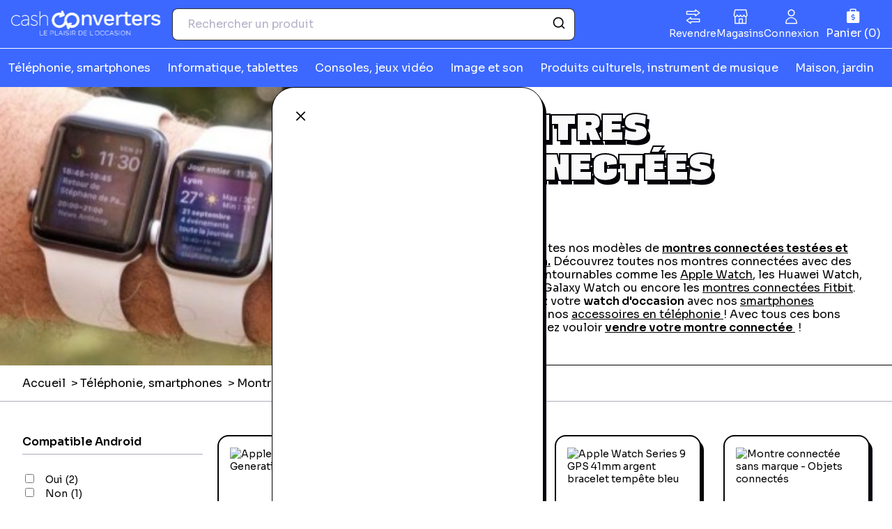

--- FILE ---
content_type: text/html; charset=UTF-8
request_url: https://www.cashconverters.re/c/montres-connectees
body_size: 133813
content:
<!DOCTYPE html>
<html>
	<head>
					<!-- Google Tag Manager -->
			<script>
				(function (w, d, s, l, i) {
w[l] = w[l] || [];
w[l].push({'gtm.start': new Date().getTime(), event: 'gtm.js'});
var f = d.getElementsByTagName(s)[0],
j = d.createElement(s),
dl = l != 'dataLayer' ? '&l=' + l : '';
j.async = true;
j.src = 'https://www.googletagmanager.com/gtm.js?id=' + i + dl;
f.parentNode.insertBefore(j, f);
})(window, document, 'script', 'dataLayer', 'GTM-5HTRZMW');
			</script>

			<!-- End Google Tag Manager -->
				<meta charset="UTF-8">
		<title>				Montres connectées d&#039;occasion | Cash Converters Réunion
			</title>
	<link rel="icon" href="/build/images/favicon.e1ce1f6c.ico"/>
			<link rel="stylesheet" href="/build/982.b8ec36b2.css"><link rel="stylesheet" href="/build/main.1a9211d6.css">
		<link rel="stylesheet" href="https://cdn.jsdelivr.net/npm/instantsearch.css@7.3.1/themes/reset-min.css" integrity="sha256-t2ATOGCtAIZNnzER679jwcFcKYfLlw01gli6F6oszk8=" crossorigin="anonymous">
				<meta content="width=device-width, initial-scale=1, maximum-scale=1, user-scalable=no" name="viewport">
									<meta name="description" content="Achetez des Montres Connectées d&#039;occasion pas chères !  Jusqu&#039;à 50% moins cher que le neuf !  Moins cher et écologique. Garantie 1 an">
					
						<script type="application/ld+json">
			{
			      "@context": "https://schema.org",
			      "@type": "WebSite",
			      "url": "https://www.cashconverters.re",
			      "name": "Cash Converters Réunion"
			    }
		</script>
	</head>
<body data-nav-open="false" class="category-show" data-currency-symbol="€">
			<!-- Google Tag Manager (noscript) -->
		<noscript>
			<iframe src="https://www.googletagmanager.com/ns.html?id=GTM-5HTRZMW" height="0" width="0" style="display:none;visibility:hidden"></iframe>
		</noscript>
		<!-- End Google Tag Manager (noscript) -->
				<header>
	<div class="top">
		<a class="mobile-nav-toggle" aria-controls="primary-navigation" aria-expanded="false" aria-label="Menu"></a>
		<a href="/" class="logo">
			<svg width="215" height="44" viewBox="0 0 215 44" fill="none" xmlns="http://www.w3.org/2000/svg" xmlns:xlink="http://www.w3.org/1999/xlink"><path d="M214.197 0H0V43.9709H214.197V0Z" fill="url(#pattern0_585_1296)"/><defs><pattern id="pattern0_585_1296" patternContentUnits="objectBoundingBox" width="1" height="1"><use xlink:href="#image0_585_1296" transform="matrix(0.000302663 0 0 0.00147437 0 0.0960214)"/></pattern><image id="image0_585_1296" width="3304" height="548" preserveAspectRatio="none" xlink:href="[data-uri]"/></defs></svg>
		</a>
		<div class="search">
						<form action="/p/search" method="GET">
				<input type="hidden" name="q" value="">
			</form>
			<div id="autocomplete" data-placeholder="Rechercher un produit" data-application-id="ENDBC5DX1G" data-api-admin-key="6d206c9043eafc7b3bb5f165a8cd1725" data-index-name="cce_prod" data-placeholder-image="/build/images/article-placeholder.c6d34a15.png"></div>
		</div>
		<a class="cart icon-basket" aria-label="Panier" aria-controls="sidebar" aria-expanded="false" data-sidebar-tab="cart-details" xhr-target="cart"></a>
	</div>
	<nav>
		<div class="primary-menu" id="primary-navigation">
			<ul class="general">
				<li>
					<a href="https://www.cashconverters.re/nos-magasins" class="icon-switch">Revendre</a>
				</li>
				<li>
					<a href="/nos-magasins" class="icon-shop">Magasins</a>
				</li>
				<li>
											<a aria-controls="sidebar" aria-expanded="false" data-sidebar-tab="login" class="icon-user">Connexion</a>
									</li>
			</ul>
			<div class="products">
				<ul id="products" class="categories">
											<li class="category">
							<a aria-expanded="false" class="label">Téléphonie, smartphones</a>
							<div class="sub-categories">
								<div class="header">
									<a aria-expanded="false" class="previous">Retour</a>
									<span class="label">
										<a href="/c/telephonie">TÉLÉPHONIE, SMARTPHONES</a>
									</span>
								</div>
								<ul>
																														<li class="sub-category">
												<span class="label">
													<a href="/c/smartphones">Smartphones</a>
												</span>
												<ul class="sub-sub-categories">
																																										<li class="sub-sub-category">
																<a href="/c/apple-iphone" class="label">Apple iPhone</a>
															</li>
																																												<li class="sub-sub-category">
																<a href="/c/samsung-galaxy" class="label">Samsung Galaxy</a>
															</li>
																																												<li class="sub-sub-category">
																<a href="/c/smartphone-xiaomi" class="label">Smartphone Xiaomi</a>
															</li>
																																												<li class="sub-sub-category">
																<a href="/c/autres-smartphones" class="label">Tous les smartphones</a>
															</li>
																																																						</ul>
											</li>
																					<li class="sub-category">
												<span class="label">
													<a href="/c/montres-connectees">Montres connectées</a>
												</span>
												<ul class="sub-sub-categories">
																																										<li class="sub-sub-category">
																<a href="/c/montre-connectee-apple-watch" class="label">Montre connectée Apple Watch</a>
															</li>
																																												<li class="sub-sub-category">
																<a href="/c/montre-sport-fitbit" class="label">Montre connectée sport Fitbit</a>
															</li>
																																																						</ul>
											</li>
																					<li class="sub-category">
												<span class="label">
													<a href="/c/telephones">Téléphones</a>
												</span>
												<ul class="sub-sub-categories">
																																										<li class="sub-sub-category">
																<a href="/c/telephones-fixes" class="label">Téléphones fixes</a>
															</li>
																																																						</ul>
											</li>
																					<li class="sub-category">
												<span class="label">
													<a href="/c/accessoires-de-telephonie">Accessoires de téléphonie</a>
												</span>
												<ul class="sub-sub-categories">
																																										<li class="sub-sub-category">
																<a href="/c/chargeur-adaptateur" class="label">Chargeur, adaptateur</a>
															</li>
																																												<li class="sub-sub-category">
																<a href="/c/batterie-externe" class="label">Batterie externe</a>
															</li>
																																												<li class="sub-sub-category">
																<a href="/c/autres-accessoires-telephonie" class="label">Autres accessoires téléphonie</a>
															</li>
																																																						</ul>
											</li>
																											</ul>
								<div class="footer">
									<a href="/c/telephonie">Voir tous les produits</a>
								</div>
							</div>
						</li>
											<li class="category">
							<a aria-expanded="false" class="label">Informatique, tablettes</a>
							<div class="sub-categories">
								<div class="header">
									<a aria-expanded="false" class="previous">Retour</a>
									<span class="label">
										<a href="/c/informatique">INFORMATIQUE, TABLETTES</a>
									</span>
								</div>
								<ul>
																														<li class="sub-category">
												<span class="label">
													<a href="/c/ordinateurs">Ordinateurs</a>
												</span>
												<ul class="sub-sub-categories">
																																										<li class="sub-sub-category">
																<a href="/c/imac-mac-mini" class="label">iMac, Mac Mini</a>
															</li>
																																												<li class="sub-sub-category">
																<a href="/c/macbook" class="label">Macbook</a>
															</li>
																																												<li class="sub-sub-category">
																<a href="/c/ordinateurs-portables" class="label">Ordinateurs portables</a>
															</li>
																																																						</ul>
											</li>
																					<li class="sub-category">
												<span class="label">
													<a href="/c/tablettes">Tablettes</a>
												</span>
												<ul class="sub-sub-categories">
																																										<li class="sub-sub-category">
																<a href="/c/ipad-ipad-mini-ipad-air" class="label">iPad, iPad Mini, iPad Air</a>
															</li>
																																												<li class="sub-sub-category">
																<a href="/c/samsung-galaxy-tab" class="label">Samsung Galaxy Tab</a>
															</li>
																																												<li class="sub-sub-category">
																<a href="/c/autres-tablettes" class="label">Autres tablettes</a>
															</li>
																																																						</ul>
											</li>
																					<li class="sub-category">
												<span class="label">
													<a href="/c/peripheriques-et-accessoires">Périphériques et accessoires</a>
												</span>
												<ul class="sub-sub-categories">
																																										<li class="sub-sub-category">
																<a href="/c/ecran-pc-moniteurs" class="label">Ecran PC, moniteurs</a>
															</li>
																																												<li class="sub-sub-category">
																<a href="/c/imprimantes-scanner" class="label">Imprimantes, scanner</a>
															</li>
																																												<li class="sub-sub-category">
																<a href="/c/souris-et-claviers" class="label">Souris et Claviers</a>
															</li>
																																												<li class="sub-sub-category">
																<a href="/c/cles-usb-et-disques-durs" class="label">Clés USB et Disques durs</a>
															</li>
																																												<li class="sub-sub-category">
																<a href="/c/autres-peripheriques-et-accessoires" class="label">Autres Périphériques et accessoires</a>
															</li>
																																																						</ul>
											</li>
																											</ul>
								<div class="footer">
									<a href="/c/informatique">Voir tous les produits</a>
								</div>
							</div>
						</li>
											<li class="category">
							<a aria-expanded="false" class="label">Consoles, jeux vidéo</a>
							<div class="sub-categories">
								<div class="header">
									<a aria-expanded="false" class="previous">Retour</a>
									<span class="label">
										<a href="/c/consoles-jeux-video">CONSOLES, JEUX VIDÉO</a>
									</span>
								</div>
								<ul>
																														<li class="sub-category">
												<span class="label">
													<a href="/c/consoles">Consoles</a>
												</span>
												<ul class="sub-sub-categories">
																																										<li class="sub-sub-category">
																<a href="/c/consoles-retrogaming" class="label">Consoles Rétrogaming</a>
															</li>
																																												<li class="sub-sub-category">
																<a href="/c/toutes-les-consoles" class="label">Toutes les consoles</a>
															</li>
																																																						</ul>
											</li>
																					<li class="sub-category">
												<span class="label">
													<a href="/c/jeux-video">Jeux vidéo</a>
												</span>
												<ul class="sub-sub-categories">
																																										<li class="sub-sub-category">
																<a href="/c/jeux-video-playstation" class="label">Jeux vidéo Playstation</a>
															</li>
																																												<li class="sub-sub-category">
																<a href="/c/jeux-video-nintendo" class="label">Jeux vidéo Nintendo</a>
															</li>
																																												<li class="sub-sub-category">
																<a href="/c/jeux-video-xbox" class="label">Jeux vidéo Xbox</a>
															</li>
																																												<li class="sub-sub-category">
																<a href="/c/jeux-video-retrogaming" class="label">Jeux vidéo Rétrogaming</a>
															</li>
																																																						</ul>
											</li>
																					<li class="sub-category">
												<span class="label">
													<a href="/c/accessoires-gaming">Accessoires Gaming</a>
												</span>
												<ul class="sub-sub-categories">
																																										<li class="sub-sub-category">
																<a href="/c/manettes-volants" class="label">Manettes, volants</a>
															</li>
																																												<li class="sub-sub-category">
																<a href="/c/figurines-gaming" class="label">Figurines Gaming</a>
															</li>
																																												<li class="sub-sub-category">
																<a href="/c/playstation-vr-autre-vr" class="label">Playstation VR, autre VR</a>
															</li>
																																																						</ul>
											</li>
																											</ul>
								<div class="footer">
									<a href="/c/consoles-jeux-video">Voir tous les produits</a>
								</div>
							</div>
						</li>
											<li class="category">
							<a aria-expanded="false" class="label">Image et son</a>
							<div class="sub-categories">
								<div class="header">
									<a aria-expanded="false" class="previous">Retour</a>
									<span class="label">
										<a href="/c/image-et-son">IMAGE ET SON</a>
									</span>
								</div>
								<ul>
																														<li class="sub-category">
												<span class="label">
													<a href="/c/hifi-son">Hifi &amp; Son</a>
												</span>
												<ul class="sub-sub-categories">
																																										<li class="sub-sub-category">
																<a href="/c/mp3-ipod" class="label">MP3 &amp; iPod</a>
															</li>
																																												<li class="sub-sub-category">
																<a href="/c/amplificateurs-sono" class="label">Amplificateurs Sono</a>
															</li>
																																												<li class="sub-sub-category">
																<a href="/c/radio-reveil" class="label">Radio, réveil</a>
															</li>
																																												<li class="sub-sub-category">
																<a href="/c/caisson-de-basse" class="label">Caisson de basse</a>
															</li>
																																												<li class="sub-sub-category">
																<a href="/c/table-de-mixage-dj" class="label">Table de mixage, DJ</a>
															</li>
																																												<li class="sub-sub-category">
																<a href="/c/ampli-hifi" class="label">Ampli Hifi</a>
															</li>
																																												<li class="sub-sub-category">
																<a href="/c/platine-vinyle" class="label">Platine Vinyle</a>
															</li>
																																												<li class="sub-sub-category">
																<a href="/c/connectiques-hifi-son" class="label">Connectiques Hifi &amp; Son</a>
															</li>
																																																						</ul>
											</li>
																					<li class="sub-category">
												<span class="label">
													<a href="/c/tv-homecinema">TV et Home-cinéma</a>
												</span>
												<ul class="sub-sub-categories">
																																										<li class="sub-sub-category">
																<a href="/c/tv" class="label">TV, télévision</a>
															</li>
																																												<li class="sub-sub-category">
																<a href="/c/home-cinema-barres-de-son" class="label">Home-Cinéma, Barres de son</a>
															</li>
																																												<li class="sub-sub-category">
																<a href="/c/accessoires-tv" class="label">Accessoires TV et Home-cinéma</a>
															</li>
																																																						</ul>
											</li>
																					<li class="sub-category">
												<span class="label">
													<a href="/c/photo-video">Photo, caméra, Drone</a>
												</span>
												<ul class="sub-sub-categories">
																																										<li class="sub-sub-category">
																<a href="/c/appareil-photo" class="label">Appareil Photo</a>
															</li>
																																												<li class="sub-sub-category">
																<a href="/c/objectifs-zoom-et-flash" class="label">Objectifs, Zoom et Flash</a>
															</li>
																																												<li class="sub-sub-category">
																<a href="/c/camescopes-gopro" class="label">Camescopes, GoPro</a>
															</li>
																																												<li class="sub-sub-category">
																<a href="/c/drones" class="label">Drones</a>
															</li>
																																												<li class="sub-sub-category">
																<a href="/c/accessoires-photo-video" class="label">Accessoires photo et vidéo</a>
															</li>
																																																						</ul>
											</li>
																											</ul>
								<div class="footer">
									<a href="/c/image-et-son">Voir tous les produits</a>
								</div>
							</div>
						</li>
											<li class="category">
							<a aria-expanded="false" class="label">Produits culturels, instrument de musique</a>
							<div class="sub-categories">
								<div class="header">
									<a aria-expanded="false" class="previous">Retour</a>
									<span class="label">
										<a href="/c/culture-instrument-de-musique">PRODUITS CULTURELS, INSTRUMENT DE MUSIQUE</a>
									</span>
								</div>
								<ul>
																														<li class="sub-category">
												<span class="label">
													<a href="/c/produits-culturels">Produits culturels</a>
												</span>
												<ul class="sub-sub-categories">
																																										<li class="sub-sub-category">
																<a href="/c/dvd-blu-ray" class="label">DVD, Blu-ray</a>
															</li>
																																												<li class="sub-sub-category">
																<a href="/c/livres" class="label">Livres</a>
															</li>
																																																						</ul>
											</li>
																					<li class="sub-category">
												<span class="label">
													<a href="/c/instruments-de-musique">Instruments de musique</a>
												</span>
												<ul class="sub-sub-categories">
																																										<li class="sub-sub-category">
																<a href="/c/accessoires-de-musique" class="label">Accessoires de Musique</a>
															</li>
																																																						</ul>
											</li>
																											</ul>
								<div class="footer">
									<a href="/c/culture-instrument-de-musique">Voir tous les produits</a>
								</div>
							</div>
						</li>
											<li class="category">
							<a aria-expanded="false" class="label">Maison, jardin</a>
							<div class="sub-categories">
								<div class="header">
									<a aria-expanded="false" class="previous">Retour</a>
									<span class="label">
										<a href="/c/maison-jardin">MAISON, JARDIN</a>
									</span>
								</div>
								<ul>
																														<li class="sub-category">
												<span class="label">
													<a href="/c/outils-jardinage">Outils de Jardinage</a>
												</span>
												<ul class="sub-sub-categories">
																																										<li class="sub-sub-category">
																<a href="/c/barbecue-plancha" class="label">Barbecue, plancha</a>
															</li>
																																												<li class="sub-sub-category">
																<a href="/c/taille-haie" class="label">Taille-Haie</a>
															</li>
																																												<li class="sub-sub-category">
																<a href="/c/tronconneuse" class="label">Tronçonneuse</a>
															</li>
																																												<li class="sub-sub-category">
																<a href="/c/coupe-bordure" class="label">Coupe-Bordure</a>
															</li>
																																												<li class="sub-sub-category">
																<a href="/c/accessoires-et-outils-jardinage" class="label">Accessoires et outils jardinage</a>
															</li>
																																																						</ul>
											</li>
																					<li class="sub-category">
												<span class="label">
													<a href="/c/outils-de-bricolage">Outils de Bricolage</a>
												</span>
												<ul class="sub-sub-categories">
																																										<li class="sub-sub-category">
																<a href="/c/visseuse-tournevis-electrique" class="label">Visseuse-Tournevis Electrique</a>
															</li>
																																												<li class="sub-sub-category">
																<a href="/c/scie-electrique" class="label">Scie Electrique</a>
															</li>
																																												<li class="sub-sub-category">
																<a href="/c/ponceuse-electrique" class="label">Ponceuse Electrique</a>
															</li>
																																												<li class="sub-sub-category">
																<a href="/c/perforateur-electrique" class="label">Perforateur Electrique</a>
															</li>
																																												<li class="sub-sub-category">
																<a href="/c/perceuse" class="label">Perceuse</a>
															</li>
																																												<li class="sub-sub-category">
																<a href="/c/defonceuse-electrique" class="label">Défonceuse Electrique</a>
															</li>
																																												<li class="sub-sub-category">
																<a href="/c/accessoires-et-outils-bricolage" class="label">Accessoires et outils de bricolage</a>
															</li>
																																																						</ul>
											</li>
																											</ul>
								<div class="footer">
									<a href="/c/maison-jardin">Voir tous les produits</a>
								</div>
							</div>
						</li>
											<li class="category">
							<a aria-expanded="false" class="label">Loisirs, puéricultures</a>
							<div class="sub-categories">
								<div class="header">
									<a aria-expanded="false" class="previous">Retour</a>
									<span class="label">
										<a href="/c/loisirs-puericultures">LOISIRS, PUÉRICULTURES</a>
									</span>
								</div>
								<ul>
																														<li class="sub-category">
												<span class="label">
													<a href="/c/sport-et-loisirs">Sport et loisirs</a>
												</span>
												<ul class="sub-sub-categories">
																																										<li class="sub-sub-category">
																<a href="/c/airsoft" class="label">Airsoft</a>
															</li>
																																																						</ul>
											</li>
																											</ul>
								<div class="footer">
									<a href="/c/loisirs-puericultures">Voir tous les produits</a>
								</div>
							</div>
						</li>
									</ul>
			</div>
		</div>
	</nav>
</header>
		<aside class="sidebar" id="sidebar" hidden="true">
  <a class="trigger icon-cross" aria-expanded="false" aria-controls="sidebar">
    <span class="sr-only">Fermer</span>
  </a>
  <section class="subscribe" id="subscribe" xhr-target="subscribe" xhr-auto="/subscribe" hidden="true"></section>
  <section class="login" id="login" xhr-target="login" xhr-auto="/login" hidden="true"></section>
  <section class="forget-password" id="forget-password" xhr-target="forget-password" xhr-auto="/password/recover" hidden="true"></section>
  <section class="cart-details" id="cart-details" xhr-target="cart-details" xhr-auto="/cart/cart-layer" hidden="true"></section>
</aside>
	
<div class="toaster"></div>
<div xhr-target="toaster">
        
      
      
  </div>
		<div class="category-header">
					<div class="block-image">
				<img class="category-image" src="https://www.cashconverters.re/marketplace/re/media/cache/category/44/sans-titre-22.jpg" alt=""/>
			</div>
				<div class="category-text">
							<h1>Montres connectées</h1>
						<p>
				<p>Retrouvez toutes nos modèles de <a href="https://www.cashconverters.re/c/montres-connectees"><strong>montres connectées testées et garanties 1 an.</strong></a> Découvrez toutes nos montres connectées avec des marques incontournables comme les <a href="https://www.cashconverters.re/c/montre-connectee-apple-watch">Apple Watch</a>, les Huawei Watch, les Samsung Galaxy Watch ou encore les <a href="https://www.cashconverters.re/c/montre-sport-fitbit">montres connectées Fitbit</a>. Accessoirisez votre <strong>watch d'occasion</strong> avec nos <a href="https://www.cashconverters.re/c/smartphones">smartphones d'occasion </a>et nos <a href="https://www.cashconverters.re/c/accessoires-de-telephonie">accessoires en téléphonie </a>! Avec tous ces bons plans, vous allez vouloir <a href="https://www.cashconverters.re/nos-magasins"><strong>vendre votre montre connectée&nbsp;</strong></a> !</p>
      </p>
		</div>
	</div>
	<ul class="breadcrumb">
      <li>
                        <a href="/">
            Accueil</a>
                  </li>
      <li>
                        <a href="/c/telephonie">
            Téléphonie, smartphones</a>
                  </li>
      <li>
              Montres connectées
          </li>
  </ul>
		<section class="results-section" algolia-wrapper  data-application-id="ENDBC5DX1G" data-api-admin-key="6d206c9043eafc7b3bb5f165a8cd1725" data-index-name="cce_prod" data-facets="[{&quot;attribute&quot;:&quot;connexion_pc&quot;,&quot;label&quot;:&quot;Connexion PC&quot;,&quot;type&quot;:&quot;refinementList&quot;},{&quot;attribute&quot;:&quot;streaming_via_r_seau_domestique&quot;,&quot;label&quot;:&quot;Streaming Via R\u00e9seau Domestique&quot;,&quot;type&quot;:&quot;refinementList&quot;},{&quot;attribute&quot;:&quot;type_d_accessoire&quot;,&quot;label&quot;:&quot;Type d&#039;Accessoire&quot;,&quot;type&quot;:&quot;refinementList&quot;},{&quot;attribute&quot;:&quot;type_de_produits&quot;,&quot;label&quot;:&quot;Type de Produits&quot;,&quot;type&quot;:&quot;refinementList&quot;},{&quot;attribute&quot;:&quot;compatible_console_de_jeux_vid_o&quot;,&quot;label&quot;:&quot;Compatible Console de Jeux vid\u00e9o&quot;,&quot;type&quot;:&quot;refinementList&quot;},{&quot;attribute&quot;:&quot;r_alit_virtuelle&quot;,&quot;label&quot;:&quot;R\u00e9alit\u00e9 Virtuelle&quot;,&quot;type&quot;:&quot;refinementList&quot;},{&quot;attribute&quot;:&quot;laser&quot;,&quot;label&quot;:&quot;Laser&quot;,&quot;type&quot;:&quot;refinementList&quot;},{&quot;attribute&quot;:&quot;r_tro_eclairage_led&quot;,&quot;label&quot;:&quot;R\u00e9tro-Eclairage LED&quot;,&quot;type&quot;:&quot;refinementList&quot;},{&quot;attribute&quot;:&quot;capteur&quot;,&quot;label&quot;:&quot;Capteur&quot;,&quot;type&quot;:&quot;refinementList&quot;},{&quot;attribute&quot;:&quot;clavier_num_rique&quot;,&quot;label&quot;:&quot;Clavier Num\u00e9rique&quot;,&quot;type&quot;:&quot;refinementList&quot;},{&quot;attribute&quot;:&quot;type_de_clavier&quot;,&quot;label&quot;:&quot;Type de Clavier&quot;,&quot;type&quot;:&quot;refinementList&quot;},{&quot;attribute&quot;:&quot;gammes&quot;,&quot;label&quot;:&quot;Gammes&quot;,&quot;type&quot;:&quot;refinementList&quot;},{&quot;attribute&quot;:&quot;format_final_du_papier&quot;,&quot;label&quot;:&quot;Format Final du Papier&quot;,&quot;type&quot;:&quot;refinementList&quot;},{&quot;attribute&quot;:&quot;nombre_de_portes&quot;,&quot;label&quot;:&quot;Nombre de Portes&quot;,&quot;type&quot;:&quot;refinementList&quot;},{&quot;attribute&quot;:&quot;mode_prise_de_vue_panoramique&quot;,&quot;label&quot;:&quot;Mode Prise de Vue Panoramique&quot;,&quot;type&quot;:&quot;refinementList&quot;},{&quot;attribute&quot;:&quot;nombre_de_cam_ras_lasers&quot;,&quot;label&quot;:&quot;Nombre de Cam\u00e9ras \/ Lasers&quot;,&quot;type&quot;:&quot;refinementList&quot;},{&quot;attribute&quot;:&quot;support&quot;,&quot;label&quot;:&quot;Support&quot;,&quot;type&quot;:&quot;refinementList&quot;},{&quot;attribute&quot;:&quot;ecouteurs_autonomes&quot;,&quot;label&quot;:&quot;Ecouteurs Autonomes&quot;,&quot;type&quot;:&quot;refinementList&quot;},{&quot;attribute&quot;:&quot;poids_en_gr&quot;,&quot;label&quot;:&quot;Poids en gr&quot;,&quot;type&quot;:&quot;refinementList&quot;},{&quot;attribute&quot;:&quot;distance_1_2&quot;,&quot;label&quot;:&quot;Distance (1\/2)&quot;,&quot;type&quot;:&quot;refinementList&quot;},{&quot;attribute&quot;:&quot;luminosit_en_lumens_ansi&quot;,&quot;label&quot;:&quot;Luminosit\u00e9 en Lumens ANSI&quot;,&quot;type&quot;:&quot;refinementList&quot;},{&quot;attribute&quot;:&quot;type_d_unit_s&quot;,&quot;label&quot;:&quot;Type d&#039;Unit\u00e9s&quot;,&quot;type&quot;:&quot;refinementList&quot;},{&quot;attribute&quot;:&quot;nombre_de_voies&quot;,&quot;label&quot;:&quot;Nombre de Voies&quot;,&quot;type&quot;:&quot;refinementList&quot;},{&quot;attribute&quot;:&quot;installation_du_kit_auto&quot;,&quot;label&quot;:&quot;Installation du Kit Auto&quot;,&quot;type&quot;:&quot;refinementList&quot;},{&quot;attribute&quot;:&quot;upscaling_ultra_haute_d_finition_uhd&quot;,&quot;label&quot;:&quot;Upscaling Ultra Haute D\u00e9finition (UHD)&quot;,&quot;type&quot;:&quot;refinementList&quot;},{&quot;attribute&quot;:&quot;lecteur_ultra_haute_d_finition_uhd&quot;,&quot;label&quot;:&quot;Lecteur Ultra Haute D\u00e9finition (UHD)&quot;,&quot;type&quot;:&quot;refinementList&quot;},{&quot;attribute&quot;:&quot;imprimante&quot;,&quot;label&quot;:&quot;Imprimante&quot;,&quot;type&quot;:&quot;refinementList&quot;},{&quot;attribute&quot;:&quot;type_de_chargeur&quot;,&quot;label&quot;:&quot;Type de Chargeur&quot;,&quot;type&quot;:&quot;refinementList&quot;},{&quot;attribute&quot;:&quot;dur_e_d_utilisation&quot;,&quot;label&quot;:&quot;Dur\u00e9e d&#039;Utilisation&quot;,&quot;type&quot;:&quot;refinementList&quot;},{&quot;attribute&quot;:&quot;type_d_utilisation&quot;,&quot;label&quot;:&quot;Type d&#039;Utilisation&quot;,&quot;type&quot;:&quot;refinementList&quot;},{&quot;attribute&quot;:&quot;utilisation&quot;,&quot;label&quot;:&quot;Utilisation&quot;,&quot;type&quot;:&quot;refinementList&quot;},{&quot;attribute&quot;:&quot;compartiment_pour_ordinateur_portable&quot;,&quot;label&quot;:&quot;Compartiment Pour Ordinateur Portable&quot;,&quot;type&quot;:&quot;refinementList&quot;},{&quot;attribute&quot;:&quot;logiciel_de_s_curit_pr_install&quot;,&quot;label&quot;:&quot;Logiciel de S\u00e9curit\u00e9 Pr\u00e9-install\u00e9&quot;,&quot;type&quot;:&quot;refinementList&quot;},{&quot;attribute&quot;:&quot;compatible_android&quot;,&quot;label&quot;:&quot;Compatible Android&quot;,&quot;type&quot;:&quot;refinementList&quot;},{&quot;attribute&quot;:&quot;marques_compatibles&quot;,&quot;label&quot;:&quot;Marques Compatibles&quot;,&quot;type&quot;:&quot;refinementList&quot;},{&quot;attribute&quot;:&quot;screen_dimension&quot;,&quot;label&quot;:&quot;Taille de l&#039;\u00e9cran&quot;,&quot;type&quot;:&quot;refinementList&quot;},{&quot;attribute&quot;:&quot;efficacit_essorage&quot;,&quot;label&quot;:&quot;Efficacit\u00e9 Essorage&quot;,&quot;type&quot;:&quot;refinementList&quot;},{&quot;attribute&quot;:&quot;mode_de_cuisson_du_four_principal&quot;,&quot;label&quot;:&quot;Mode de Cuisson du Four Principal&quot;,&quot;type&quot;:&quot;refinementList&quot;},{&quot;attribute&quot;:&quot;plaque_de_r_chauffage&quot;,&quot;label&quot;:&quot;Plaque de R\u00e9chauffage&quot;,&quot;type&quot;:&quot;refinementList&quot;},{&quot;attribute&quot;:&quot;compatibilit_norme_vesa&quot;,&quot;label&quot;:&quot;Compatibilit\u00e9 Norme VESA&quot;,&quot;type&quot;:&quot;refinementList&quot;},{&quot;attribute&quot;:&quot;vid_o_surveillance&quot;,&quot;label&quot;:&quot;Vid\u00e9o Surveillance&quot;,&quot;type&quot;:&quot;refinementList&quot;},{&quot;attribute&quot;:&quot;port_e_maximale_du_signal_en_m&quot;,&quot;label&quot;:&quot;Port\u00e9e Maximale du Signal en m&quot;,&quot;type&quot;:&quot;refinementList&quot;},{&quot;attribute&quot;:&quot;type_de_drone&quot;,&quot;label&quot;:&quot;Type de Drone&quot;,&quot;type&quot;:&quot;refinementList&quot;},{&quot;attribute&quot;:&quot;t_l_phone&quot;,&quot;label&quot;:&quot;T\u00e9l\u00e9phone&quot;,&quot;type&quot;:&quot;refinementList&quot;},{&quot;attribute&quot;:&quot;rappel_automatique_du_cordon&quot;,&quot;label&quot;:&quot;Rappel Automatique du Cordon&quot;,&quot;type&quot;:&quot;refinementList&quot;},{&quot;attribute&quot;:&quot;avertisseur_perte_de_signal&quot;,&quot;label&quot;:&quot;Avertisseur Perte de Signal&quot;,&quot;type&quot;:&quot;refinementList&quot;},{&quot;attribute&quot;:&quot;info_traffic_premium&quot;,&quot;label&quot;:&quot;Info Traffic Premium&quot;,&quot;type&quot;:&quot;refinementList&quot;},{&quot;attribute&quot;:&quot;gps&quot;,&quot;label&quot;:&quot;GPS&quot;,&quot;type&quot;:&quot;refinementList&quot;},{&quot;attribute&quot;:&quot;autonomie_de_la_batterie_en_heures&quot;,&quot;label&quot;:&quot;Autonomie de la Batterie en Heures&quot;,&quot;type&quot;:&quot;refinementList&quot;},{&quot;attribute&quot;:&quot;puissance_moteur_thermique&quot;,&quot;label&quot;:&quot;Puissance (Moteur Thermique)&quot;,&quot;type&quot;:&quot;refinementList&quot;},{&quot;attribute&quot;:&quot;automatique&quot;,&quot;label&quot;:&quot;Automatique&quot;,&quot;type&quot;:&quot;refinementList&quot;},{&quot;attribute&quot;:&quot;eclairage_int_gr&quot;,&quot;label&quot;:&quot;Eclairage Int\u00e9gr\u00e9&quot;,&quot;type&quot;:&quot;refinementList&quot;},{&quot;attribute&quot;:&quot;nombre_de_programmes&quot;,&quot;label&quot;:&quot;Nombre de Programmes&quot;,&quot;type&quot;:&quot;refinementList&quot;},{&quot;attribute&quot;:&quot;assistant_vocal&quot;,&quot;label&quot;:&quot;Assistant Vocal&quot;,&quot;type&quot;:&quot;refinementList&quot;},{&quot;attribute&quot;:&quot;technologie_de_l_ecran&quot;,&quot;label&quot;:&quot;Technologie de l&#039;Ecran&quot;,&quot;type&quot;:&quot;refinementList&quot;},{&quot;attribute&quot;:&quot;minuteur&quot;,&quot;label&quot;:&quot;Minuteur&quot;,&quot;type&quot;:&quot;refinementList&quot;},{&quot;attribute&quot;:&quot;zone_de_prise_de_mesure&quot;,&quot;label&quot;:&quot;Zone de Prise de Mesure&quot;,&quot;type&quot;:&quot;refinementList&quot;},{&quot;attribute&quot;:&quot;forme_du_cadre&quot;,&quot;label&quot;:&quot;Forme du Cadre&quot;,&quot;type&quot;:&quot;refinementList&quot;},{&quot;attribute&quot;:&quot;bracelet&quot;,&quot;label&quot;:&quot;Bracelet&quot;,&quot;type&quot;:&quot;refinementList&quot;},{&quot;attribute&quot;:&quot;ecran&quot;,&quot;label&quot;:&quot;Ecran&quot;,&quot;type&quot;:&quot;refinementList&quot;},{&quot;attribute&quot;:&quot;taille_de_l_ecran_en_cm&quot;,&quot;label&quot;:&quot;Taille de l&#039;Ecran en cm&quot;,&quot;type&quot;:&quot;refinementList&quot;},{&quot;attribute&quot;:&quot;fonction_de_suivi_du_propri_taire_follow_me&quot;,&quot;label&quot;:&quot;Fonction de Suivi du Propri\u00e8taire (Follow Me)&quot;,&quot;type&quot;:&quot;refinementList&quot;},{&quot;attribute&quot;:&quot;stylet&quot;,&quot;label&quot;:&quot;Stylet&quot;,&quot;type&quot;:&quot;refinementList&quot;},{&quot;attribute&quot;:&quot;nombre_de_mesures&quot;,&quot;label&quot;:&quot;Nombre de Mesures&quot;,&quot;type&quot;:&quot;refinementList&quot;},{&quot;attribute&quot;:&quot;connecteur&quot;,&quot;label&quot;:&quot;Connecteur&quot;,&quot;type&quot;:&quot;refinementList&quot;},{&quot;attribute&quot;:&quot;brosse_dents_enfants&quot;,&quot;label&quot;:&quot;Brosse \u00e0 Dents Enfants&quot;,&quot;type&quot;:&quot;refinementList&quot;},{&quot;attribute&quot;:&quot;brosse&quot;,&quot;label&quot;:&quot;Brosse&quot;,&quot;type&quot;:&quot;refinementList&quot;},{&quot;attribute&quot;:&quot;profondeur_de_coupe_en_mm&quot;,&quot;label&quot;:&quot;Profondeur de Coupe en mm&quot;,&quot;type&quot;:&quot;refinementList&quot;},{&quot;attribute&quot;:&quot;affichage_digital&quot;,&quot;label&quot;:&quot;Affichage Digital&quot;,&quot;type&quot;:&quot;refinementList&quot;},{&quot;attribute&quot;:&quot;coupe_branche&quot;,&quot;label&quot;:&quot;Coupe Branche&quot;,&quot;type&quot;:&quot;refinementList&quot;},{&quot;attribute&quot;:&quot;pr_cision_du_type&quot;,&quot;label&quot;:&quot;Pr\u00e9cision du Type&quot;,&quot;type&quot;:&quot;refinementList&quot;},{&quot;attribute&quot;:&quot;usage_sur_peau_humide&quot;,&quot;label&quot;:&quot;Usage sur Peau Humide&quot;,&quot;type&quot;:&quot;refinementList&quot;},{&quot;attribute&quot;:&quot;nombre_de_lame_s_incluse_s&quot;,&quot;label&quot;:&quot;Nombre de Lame(s) incluse(s)&quot;,&quot;type&quot;:&quot;refinementList&quot;},{&quot;attribute&quot;:&quot;lame&quot;,&quot;label&quot;:&quot;Lame&quot;,&quot;type&quot;:&quot;refinementList&quot;},{&quot;attribute&quot;:&quot;rasoir_t_te_s_rasoir_grille_s&quot;,&quot;label&quot;:&quot;Rasoir \u00e0 T\u00eate(s) \/ Rasoir \u00e0 Grille(s)&quot;,&quot;type&quot;:&quot;refinementList&quot;},{&quot;attribute&quot;:&quot;fabricant&quot;,&quot;label&quot;:&quot;Fabricant&quot;,&quot;type&quot;:&quot;refinementList&quot;},{&quot;attribute&quot;:&quot;haut_parleur&quot;,&quot;label&quot;:&quot;Haut-Parleur&quot;,&quot;type&quot;:&quot;refinementList&quot;},{&quot;attribute&quot;:&quot;installation&quot;,&quot;label&quot;:&quot;Installation&quot;,&quot;type&quot;:&quot;refinementList&quot;},{&quot;attribute&quot;:&quot;fonctionnement_de_la_souris_par_induction&quot;,&quot;label&quot;:&quot;Fonctionnement de la Souris Par Induction&quot;,&quot;type&quot;:&quot;refinementList&quot;},{&quot;attribute&quot;:&quot;suivi_du_sommeil&quot;,&quot;label&quot;:&quot;Suivi du Sommeil&quot;,&quot;type&quot;:&quot;refinementList&quot;},{&quot;attribute&quot;:&quot;surface&quot;,&quot;label&quot;:&quot;Surface&quot;,&quot;type&quot;:&quot;refinementList&quot;},{&quot;attribute&quot;:&quot;gamme&quot;,&quot;label&quot;:&quot;Gamme&quot;,&quot;type&quot;:&quot;refinementList&quot;},{&quot;attribute&quot;:&quot;syst_me_de_ventilation&quot;,&quot;label&quot;:&quot;Syst\u00e8me de Ventilation&quot;,&quot;type&quot;:&quot;refinementList&quot;},{&quot;attribute&quot;:&quot;ventilateur&quot;,&quot;label&quot;:&quot;Ventilateur&quot;,&quot;type&quot;:&quot;refinementList&quot;},{&quot;attribute&quot;:&quot;puissance_de_chauffe_en_kw&quot;,&quot;label&quot;:&quot;Puissance de chauffe en Kw&quot;,&quot;type&quot;:&quot;refinementList&quot;},{&quot;attribute&quot;:&quot;d_bit_d_air_maximum_en_m_h&quot;,&quot;label&quot;:&quot;D\u00e9bit d&#039;Air Maximum en m\u00b3\/h&quot;,&quot;type&quot;:&quot;refinementList&quot;},{&quot;attribute&quot;:&quot;categoryLabel&quot;,&quot;label&quot;:&quot;Libell\u00e9 cat\u00e9gorie&quot;,&quot;type&quot;:&quot;refinementList&quot;},{&quot;attribute&quot;:&quot;type_de_massage&quot;,&quot;label&quot;:&quot;Type de Massage&quot;,&quot;type&quot;:&quot;refinementList&quot;},{&quot;attribute&quot;:&quot;mati_re_du_cadre&quot;,&quot;label&quot;:&quot;Mati\u00e8re du Cadre&quot;,&quot;type&quot;:&quot;refinementList&quot;},{&quot;attribute&quot;:&quot;mati_re&quot;,&quot;label&quot;:&quot;Mati\u00e8re&quot;,&quot;type&quot;:&quot;refinementList&quot;},{&quot;attribute&quot;:&quot;connectivit_du_t_l_phone&quot;,&quot;label&quot;:&quot;Connectivit\u00e9 du T\u00e9l\u00e9phone&quot;,&quot;type&quot;:&quot;refinementList&quot;},{&quot;attribute&quot;:&quot;syst_me_de_navigation&quot;,&quot;label&quot;:&quot;Syst\u00e8me de Navigation&quot;,&quot;type&quot;:&quot;refinementList&quot;},{&quot;attribute&quot;:&quot;type_de_navigation&quot;,&quot;label&quot;:&quot;Type de Navigation&quot;,&quot;type&quot;:&quot;refinementList&quot;},{&quot;attribute&quot;:&quot;puissance_d_aspiration_en_watts&quot;,&quot;label&quot;:&quot;Puissance d&#039;Aspiration en Watts&quot;,&quot;type&quot;:&quot;refinementList&quot;},{&quot;attribute&quot;:&quot;power&quot;,&quot;label&quot;:&quot;Puissance&quot;,&quot;type&quot;:&quot;refinementList&quot;},{&quot;attribute&quot;:&quot;autonomie_50_de_charge_en_minutes&quot;,&quot;label&quot;:&quot;Autonomie \u00e0 50% de Charge en Minutes&quot;,&quot;type&quot;:&quot;refinementList&quot;},{&quot;attribute&quot;:&quot;fonction_aspirateur&quot;,&quot;label&quot;:&quot;Fonction Aspirateur&quot;,&quot;type&quot;:&quot;refinementList&quot;},{&quot;attribute&quot;:&quot;usage&quot;,&quot;label&quot;:&quot;Usage&quot;,&quot;type&quot;:&quot;refinementList&quot;},{&quot;attribute&quot;:&quot;niveau_sonore_en_db&quot;,&quot;label&quot;:&quot;Niveau Sonore en dB&quot;,&quot;type&quot;:&quot;refinementList&quot;},{&quot;attribute&quot;:&quot;colour&quot;,&quot;label&quot;:&quot;Couleur&quot;,&quot;type&quot;:&quot;refinementList&quot;},{&quot;attribute&quot;:&quot;capacity&quot;,&quot;label&quot;:&quot;Capacit\u00e9&quot;,&quot;type&quot;:&quot;refinementList&quot;},{&quot;attribute&quot;:&quot;volume_du_bac_condensation_en_litres&quot;,&quot;label&quot;:&quot;Volume du Bac \u00e0 Condensation en Litres&quot;,&quot;type&quot;:&quot;refinementList&quot;},{&quot;attribute&quot;:&quot;voyant_entretien_filtre&quot;,&quot;label&quot;:&quot;Voyant Entretien Filtre&quot;,&quot;type&quot;:&quot;refinementList&quot;},{&quot;attribute&quot;:&quot;option_broyeur&quot;,&quot;label&quot;:&quot;Option Broyeur&quot;,&quot;type&quot;:&quot;refinementList&quot;},{&quot;attribute&quot;:&quot;electrobrosse&quot;,&quot;label&quot;:&quot;Electrobrosse&quot;,&quot;type&quot;:&quot;refinementList&quot;},{&quot;attribute&quot;:&quot;capacit_du_bol_en_litres&quot;,&quot;label&quot;:&quot;Capacit\u00e9 du Bol en Litres&quot;,&quot;type&quot;:&quot;refinementList&quot;},{&quot;attribute&quot;:&quot;forme_du_barbecue&quot;,&quot;label&quot;:&quot;Forme du Barbecue&quot;,&quot;type&quot;:&quot;refinementList&quot;},{&quot;attribute&quot;:&quot;type_de_barbecue&quot;,&quot;label&quot;:&quot;Type de Barbecue&quot;,&quot;type&quot;:&quot;refinementList&quot;},{&quot;attribute&quot;:&quot;design&quot;,&quot;label&quot;:&quot;Design&quot;,&quot;type&quot;:&quot;refinementList&quot;},{&quot;attribute&quot;:&quot;type_d_installation&quot;,&quot;label&quot;:&quot;Type d&#039;Installation&quot;,&quot;type&quot;:&quot;refinementList&quot;},{&quot;attribute&quot;:&quot;nombre_total_de_plaques&quot;,&quot;label&quot;:&quot;Nombre Total de Plaques&quot;,&quot;type&quot;:&quot;refinementList&quot;},{&quot;attribute&quot;:&quot;nombre_de_fours&quot;,&quot;label&quot;:&quot;Nombre de Fours&quot;,&quot;type&quot;:&quot;refinementList&quot;},{&quot;attribute&quot;:&quot;hotte_int_gr_e&quot;,&quot;label&quot;:&quot;Hotte Int\u00e9gr\u00e9e&quot;,&quot;type&quot;:&quot;refinementList&quot;},{&quot;attribute&quot;:&quot;type_de_hotte&quot;,&quot;label&quot;:&quot;Type de Hotte&quot;,&quot;type&quot;:&quot;refinementList&quot;},{&quot;attribute&quot;:&quot;superficie_de_la_feuille_en_cm&quot;,&quot;label&quot;:&quot;Superficie de la Feuille en cm\u00b2&quot;,&quot;type&quot;:&quot;refinementList&quot;},{&quot;attribute&quot;:&quot;alimentation&quot;,&quot;label&quot;:&quot;Alimentation&quot;,&quot;type&quot;:&quot;refinementList&quot;},{&quot;attribute&quot;:&quot;option_de_nettoyage&quot;,&quot;label&quot;:&quot;Option de Nettoyage&quot;,&quot;type&quot;:&quot;refinementList&quot;},{&quot;attribute&quot;:&quot;nombre_de_foyers&quot;,&quot;label&quot;:&quot;Nombre de Foyers&quot;,&quot;type&quot;:&quot;refinementList&quot;},{&quot;attribute&quot;:&quot;auto_nettoyage&quot;,&quot;label&quot;:&quot;Auto Nettoyage&quot;,&quot;type&quot;:&quot;refinementList&quot;},{&quot;attribute&quot;:&quot;energie_du_four&quot;,&quot;label&quot;:&quot;Energie du Four&quot;,&quot;type&quot;:&quot;refinementList&quot;},{&quot;attribute&quot;:&quot;encastrable&quot;,&quot;label&quot;:&quot;Encastrable&quot;,&quot;type&quot;:&quot;refinementList&quot;},{&quot;attribute&quot;:&quot;capacit_en_litres&quot;,&quot;label&quot;:&quot;Capacit\u00e9 en Litres&quot;,&quot;type&quot;:&quot;refinementList&quot;},{&quot;attribute&quot;:&quot;type_de_cong_lateur&quot;,&quot;label&quot;:&quot;Type de Cong\u00e9lateur&quot;,&quot;type&quot;:&quot;refinementList&quot;},{&quot;attribute&quot;:&quot;nombre_d_etoiles_cong_lateur&quot;,&quot;label&quot;:&quot;Nombre d&#039;Etoiles (Cong\u00e9lateur)&quot;,&quot;type&quot;:&quot;refinementList&quot;},{&quot;attribute&quot;:&quot;position_du_cong_lateur&quot;,&quot;label&quot;:&quot;Position du Cong\u00e9lateur&quot;,&quot;type&quot;:&quot;refinementList&quot;},{&quot;attribute&quot;:&quot;type_de_d_givrage&quot;,&quot;label&quot;:&quot;Type de D\u00e9givrage&quot;,&quot;type&quot;:&quot;refinementList&quot;},{&quot;attribute&quot;:&quot;classe_d_efficacit_energ_tique_en_mode_froid&quot;,&quot;label&quot;:&quot;Classe d&#039;Efficacit\u00e9 Energ\u00e9tique (En Mode Froid)&quot;,&quot;type&quot;:&quot;refinementList&quot;},{&quot;attribute&quot;:&quot;emplacement_range_cordon&quot;,&quot;label&quot;:&quot;Emplacement Range Cordon&quot;,&quot;type&quot;:&quot;refinementList&quot;},{&quot;attribute&quot;:&quot;hauteur_du_casque_r_glable&quot;,&quot;label&quot;:&quot;Hauteur du Casque R\u00e9glable&quot;,&quot;type&quot;:&quot;refinementList&quot;},{&quot;attribute&quot;:&quot;niveau_sonore&quot;,&quot;label&quot;:&quot;Niveau Sonore&quot;,&quot;type&quot;:&quot;refinementList&quot;},{&quot;attribute&quot;:&quot;largeur_en_cm&quot;,&quot;label&quot;:&quot;Largeur en cm&quot;,&quot;type&quot;:&quot;refinementList&quot;},{&quot;attribute&quot;:&quot;mode_d_exposition&quot;,&quot;label&quot;:&quot;Mode d&#039;Exposition&quot;,&quot;type&quot;:&quot;refinementList&quot;},{&quot;attribute&quot;:&quot;eco_label_europ_en&quot;,&quot;label&quot;:&quot;Eco-Label Europ\u00e9en&quot;,&quot;type&quot;:&quot;refinementList&quot;},{&quot;attribute&quot;:&quot;depth&quot;,&quot;label&quot;:&quot;Profondeur&quot;,&quot;type&quot;:&quot;refinementList&quot;},{&quot;attribute&quot;:&quot;type_de_produit&quot;,&quot;label&quot;:&quot;Type de Produit&quot;,&quot;type&quot;:&quot;refinementList&quot;},{&quot;attribute&quot;:&quot;compatibilit&quot;,&quot;label&quot;:&quot;Compatibilit\u00e9&quot;,&quot;type&quot;:&quot;refinementList&quot;},{&quot;attribute&quot;:&quot;taille_du_disque_dur_en_cm&quot;,&quot;label&quot;:&quot;Taille du disque dur en cm&quot;,&quot;type&quot;:&quot;refinementList&quot;},{&quot;attribute&quot;:&quot;enregistrement&quot;,&quot;label&quot;:&quot;Enregistrement&quot;,&quot;type&quot;:&quot;refinementList&quot;},{&quot;attribute&quot;:&quot;category_name&quot;,&quot;label&quot;:&quot;Cat\u00e9gorie&quot;,&quot;type&quot;:&quot;refinementList&quot;},{&quot;attribute&quot;:&quot;technologie&quot;,&quot;label&quot;:&quot;Technologie&quot;,&quot;type&quot;:&quot;refinementList&quot;},{&quot;attribute&quot;:&quot;fr_quence_de_balayage_horizontale_en_khz&quot;,&quot;label&quot;:&quot;Fr\u00e9quence de Balayage Horizontale en KHz&quot;,&quot;type&quot;:&quot;refinementList&quot;},{&quot;attribute&quot;:&quot;fr_quence_de_balayage_verticale_en_hz&quot;,&quot;label&quot;:&quot;Fr\u00e9quence de Balayage Verticale en Hz&quot;,&quot;type&quot;:&quot;refinementList&quot;},{&quot;attribute&quot;:&quot;type_de_dalle&quot;,&quot;label&quot;:&quot;Type de Dalle&quot;,&quot;type&quot;:&quot;refinementList&quot;},{&quot;attribute&quot;:&quot;fr_quence&quot;,&quot;label&quot;:&quot;Fr\u00e9quence&quot;,&quot;type&quot;:&quot;refinementList&quot;},{&quot;attribute&quot;:&quot;forme_de_l_ecran&quot;,&quot;label&quot;:&quot;Forme de l&#039;Ecran&quot;,&quot;type&quot;:&quot;refinementList&quot;},{&quot;attribute&quot;:&quot;temps_de_r_ponse_en_ms&quot;,&quot;label&quot;:&quot;Temps de R\u00e9ponse en ms&quot;,&quot;type&quot;:&quot;refinementList&quot;},{&quot;attribute&quot;:&quot;r_solution&quot;,&quot;label&quot;:&quot;R\u00e9solution&quot;,&quot;type&quot;:&quot;refinementList&quot;},{&quot;attribute&quot;:&quot;moniteur&quot;,&quot;label&quot;:&quot;Moniteur&quot;,&quot;type&quot;:&quot;refinementList&quot;},{&quot;attribute&quot;:&quot;syst_me_d_exploitation&quot;,&quot;label&quot;:&quot;Syst\u00e8me d&#039;Exploitation&quot;,&quot;type&quot;:&quot;refinementList&quot;},{&quot;attribute&quot;:&quot;carte_graphique_int_gr&quot;,&quot;label&quot;:&quot;Carte Graphique Int\u00e9gr\u00e9&quot;,&quot;type&quot;:&quot;refinementList&quot;},{&quot;attribute&quot;:&quot;capacit_du_disque_dur_en_go&quot;,&quot;label&quot;:&quot;Capacit\u00e9 du Disque Dur en Go&quot;,&quot;type&quot;:&quot;refinementList&quot;},{&quot;attribute&quot;:&quot;m_moire_vive_ram&quot;,&quot;label&quot;:&quot;M\u00e9moire Vive (RAM)&quot;,&quot;type&quot;:&quot;refinementList&quot;},{&quot;attribute&quot;:&quot;mod_le_de_processeur&quot;,&quot;label&quot;:&quot;Mod\u00e8le de Processeur&quot;,&quot;type&quot;:&quot;refinementList&quot;},{&quot;attribute&quot;:&quot;marque_du_processeur&quot;,&quot;label&quot;:&quot;Marque du Processeur&quot;,&quot;type&quot;:&quot;refinementList&quot;},{&quot;attribute&quot;:&quot;nombre_de_pi_ces_dans_le_set&quot;,&quot;label&quot;:&quot;Nombre de Pi\u00e8ces Dans le Set&quot;,&quot;type&quot;:&quot;refinementList&quot;},{&quot;attribute&quot;:&quot;capacit_de_stockage&quot;,&quot;label&quot;:&quot;Capacit\u00e9 de Stockage&quot;,&quot;type&quot;:&quot;refinementList&quot;},{&quot;attribute&quot;:&quot;type_de_r_pondeur&quot;,&quot;label&quot;:&quot;Type de R\u00e9pondeur&quot;,&quot;type&quot;:&quot;refinementList&quot;},{&quot;attribute&quot;:&quot;d_bit_d_absorption_sp_cifique_en_w_kg_das_sar&quot;,&quot;label&quot;:&quot;D\u00e9bit d&#039;Absorption Sp\u00e9cifique en W\/kg (DAS \/ SAR)&quot;,&quot;type&quot;:&quot;refinementList&quot;},{&quot;attribute&quot;:&quot;carte_sim&quot;,&quot;label&quot;:&quot;Carte Sim&quot;,&quot;type&quot;:&quot;refinementList&quot;},{&quot;attribute&quot;:&quot;amp_rage_de_la_batterie&quot;,&quot;label&quot;:&quot;Amp\u00e9rage de la Batterie&quot;,&quot;type&quot;:&quot;refinementList&quot;},{&quot;attribute&quot;:&quot;option&quot;,&quot;label&quot;:&quot;Option&quot;,&quot;type&quot;:&quot;refinementList&quot;},{&quot;attribute&quot;:&quot;dr_model&quot;,&quot;label&quot;:&quot;Mod\u00e8le&quot;,&quot;type&quot;:&quot;refinementList&quot;},{&quot;attribute&quot;:&quot;brand&quot;,&quot;label&quot;:&quot;Marque&quot;,&quot;type&quot;:&quot;refinementList&quot;},{&quot;attribute&quot;:&quot;capacit_de_stockage_en_go&quot;,&quot;label&quot;:&quot;Capacit\u00e9 de Stockage en Go&quot;,&quot;type&quot;:&quot;refinementList&quot;},{&quot;attribute&quot;:&quot;book_category&quot;,&quot;label&quot;:&quot;Cat\u00e9gorie de livre&quot;,&quot;type&quot;:&quot;refinementList&quot;},{&quot;attribute&quot;:&quot;couleur&quot;,&quot;label&quot;:&quot;Couleur&quot;,&quot;type&quot;:&quot;refinementList&quot;},{&quot;attribute&quot;:&quot;capacit&quot;,&quot;label&quot;:&quot;Capacit\u00e9&quot;,&quot;type&quot;:&quot;refinementList&quot;},{&quot;attribute&quot;:&quot;price&quot;,&quot;label&quot;:&quot;Prix&quot;,&quot;type&quot;:&quot;rangeSlider&quot;},{&quot;attribute&quot;:&quot;store&quot;,&quot;label&quot;:&quot;Marchands&quot;,&quot;type&quot;:&quot;refinementList&quot;}]" data-placeholder-image="/build/images/article-placeholder.c6d34a15.png"  algolia-filters="category_code:montres-connectees" >

	<div class="results-container">
		<div class="facets-wrapper">
  <a class="trigger">Filtrer par</a>

  <div class="facets">
    <div id="facets" class="widgets-container"></div>
    <a class="button primary trigger">Fermer</a>
  </div>
</div>
		<div class="results">
			<div id="hits">
				<template id="hit-template">
					
	<a href="/product/{{slug}}" class="picture"><img src="{{image1}}" alt="{{label}}"/></a>
	<div class="label">{{label}}</div>
	<div class="card-footer">
		<div class="information">
			<span class="offers">
				{{offers}}
			</span>
		</div>

		<div class="price">
			<span>
				{{ price }}
				{{currency}}
			</span>
		</div>
	</div>
	<div class="footer">
		<a href="/product/{{slug}}" class="button button-cash with-icon button--full button--green">
			<span class="footer-text">Acheter</span>
		</a>
	</div>

				</template>
				<template id="no-hit-template">
					<p>Aucun produit ne correspond à votre recherche</p>
					<p>Revenir sur la <a href="/">page d'accueil</a></p>
				</template>
			</div>
			<div id="pagination-top"></div>
		</div>
	</div>
</section>
	

			<footer class="footer-front">
	<div class="top">
		<section class="seo">
			<div class="logo-wrapper">
				<img src="/build/images/logo-footer.3f49b71a.svg" alt="Cash Converters"/>
			</div>
			<div class="seo-content">
				<h3>Pourquoi choisir Cash Converters ?</h3><p>Cash Converters et le pionnier et l’expert de l’achat-vente de <strong>produits d’occasion premium</strong> aux particuliers en France. Depuis plus de 30 ans, votre marque préférée vend, achète et expertise des produits du quotidien pour<a href="https://revendre.cashconverters.fr/"><strong> leur donner une seconde vie</strong></a>.&nbsp;</p><p>Dans nos 62 magasins, nous proposons une offre de produits large, premium, accessibles, en très bon état, de seconde main et / ou reconditionnés avec principalement les familles téléphonie, high-tech, gaming, informatique, bijoux et maroquinerie de luxe. Un panel de références <strong>écoresponsables</strong>, modernes et technologiques : <a href="https://www.cashconverters.re/c/smartphones">smartphones</a>, <a href="https://www.cashconverters.re/c/tablettes">tablettes</a>, <a href="https://www.cashconverters.re/c/ordinateurs">ordinateurs</a>, <a href="https://www.cashconverters.re/c/consoles-jeux-video">consoles et jeux vidéo</a>, bijoux en or, <a href="https://www.cashconverters.re/c/maroquinerie">maroquinerie de luxe</a>…&nbsp;</p><p>Tous nos produits entrants sont testés, <a href="/garantie-24-mois">garantis 24 mois</a> et en très bon état de fonctionnement. <strong>Avec Cash Converters, vivez l’expérience du neuf avec de l’occasion!&nbsp;</strong></p><p>Cash Converters, le plaisir de l’occasion</p>

			</div>
		</section>

		<section class="newsletter">
			<h2>Prenez de l&#039;avance</h2>
			<p>Abonnez-vous aux nouvelles tendances, ventes privées, soldes et soyez alerté des derniers bons plans Cash Converters.</p>

			<form action="/newsletter/subscribe" method="post" class="newsletter-form" xhr="xhr">
				<input class="newsletter-input" placeholder="adresse mail" name="email" type="email" pattern=".{5,100}" required="required"/>
				<button type="submit" class="newsletter-button">
					<img src="/build/images/mail.552a73f0.svg" alt="Envoyer"/>
				</button>
			</form>

			<p class="policy">
				Cash Converters responsable du traitement, collecte votre adresse email pour vous envoyer sa newsletter. Pour plus d&#039;informations sur vos droits Informatique et Libertés,
				<a href="/protection-des-donnees">cliquez ici</a>
			</p>
		</section>
	</div>

	<div class="social-networks">
		

	</div>

	<div class="categories">
		<section>
			<h3>Besoin d'aide ?</h3><p><a href="/faq-produits-testes-et-verifies">Produits testés et vérifiés</a><a href="/faq-paiement-d-une-commande"> </a><a href="/faq-mes-commandes">Mes commandes </a><a href="/faq-retour-produit-remboursement">Retour produit</a> <a href="/faq">Questions fréquentes</a></p>

		</section>
		<section>
			<h3>Nos services</h3><p><a href="/garantie-24-mois">Garantie 2 ans</a> <a href="/paiement-securise-les-moyens-de-paiement">Paiement sécurisé</a> <a href="/livraison">Conditions de livraison</a> <a href="/nos-magasins">Trouver un magasin</a></p>

		</section>
		<section>
			<h3>Nos services en magasin</h3><p><a href="https://www.cashconverters.re/achat-et-vente-de-bijoux-en-or-joaillerie-et-maroquinerie-de-luxe">Rachat or en magasin</a> <a href="/achat-et-vente-de-bijoux-en-or-joaillerie-et-maroquinerie-de-luxe">Rachat de bijoux or</a> <a href="https://www.franchise.cashconverters.re/nos-services/vente-avec-option-de-rachat/">Vente avec option de rachat</a></p>

		</section>
		<section>
			<h3>À propos de Cash Converters</h3><p><a href="https://www.franchise.cashconverters.fr/notre-histoire/">Qui sommes nous?</a> <a href="https://www.franchise.cashconverters.fr/notre-metier/">Notre métier</a> <a href="https://www.franchise.cashconverters.fr/travailler-chez-cash-converters/">On recrute !&nbsp;</a></p>

			<a href="" target="_blank" class="button button-cash  with-icon button--fit button--red">Devenir franchisé</a>
		</section>
	</div>

	<div class="bottom">
		<p><a href="/conditions-generales-d-utilisateurs">Conditions générales d'utilisation</a> <a href="/conditions-generales-de-vente">Conditions générales de vente</a> <a href="/protection-des-donnees">Protection des données</a> <a href="/politique-de-cookies">Cookies</a> <a href="/mentions-legales">Mentions légales</a></p>

	</div>

</footer>
				<script src="/build/runtime.188fa053.js" defer></script><script src="/build/982.d0894ed3.js" defer></script><script src="/build/main.7a7bfff1.js" defer></script>
	</body></html>


--- FILE ---
content_type: image/svg+xml
request_url: https://www.cashconverters.re/build/images/logo-footer.3f49b71a.svg
body_size: 174780
content:
<svg width="215" height="45" viewBox="0 0 215 45" fill="none" xmlns="http://www.w3.org/2000/svg" xmlns:xlink="http://www.w3.org/1999/xlink">
<path d="M214.197 0.294922H0V44.2658H214.197V0.294922Z" fill="url(#pattern0_585_2052)"/>
<defs>
<pattern id="pattern0_585_2052" patternContentUnits="objectBoundingBox" width="1" height="1">
<use xlink:href="#image0_585_2052" transform="matrix(0.000302663 0 0 0.00147437 0 0.0960214)"/>
</pattern>
<image id="image0_585_2052" width="3304" height="548" preserveAspectRatio="none" xlink:href="[data-uri]"/>
</defs>
</svg>


--- FILE ---
content_type: text/javascript
request_url: https://www.cashconverters.re/build/982.d0894ed3.js
body_size: 143096
content:
/*! For license information please see 982.d0894ed3.js.LICENSE.txt */
(self.webpackChunk=self.webpackChunk||[]).push([[982],{2052:(t,e,n)=>{"use strict";function r(t,e){var n=Object.keys(t);if(Object.getOwnPropertySymbols){var r=Object.getOwnPropertySymbols(t);e&&(r=r.filter((function(e){return Object.getOwnPropertyDescriptor(t,e).enumerable}))),n.push.apply(n,r)}return n}function i(t,e,n){return e in t?Object.defineProperty(t,e,{value:n,enumerable:!0,configurable:!0,writable:!0}):t[e]=n,t}function o(t,e,n){var o,a=e.initialState;return{getState:function(){return a},dispatch:function(o,s){var c=function(t){for(var e=1;e<arguments.length;e++){var n=null!=arguments[e]?arguments[e]:{};e%2?r(Object(n),!0).forEach((function(e){i(t,e,n[e])})):Object.getOwnPropertyDescriptors?Object.defineProperties(t,Object.getOwnPropertyDescriptors(n)):r(Object(n)).forEach((function(e){Object.defineProperty(t,e,Object.getOwnPropertyDescriptor(n,e))}))}return t}({},a);a=t(a,{type:o,props:e,payload:s}),n({state:a,prevState:c})},pendingRequests:(o=[],{add:function(t){return o.push(t),t.finally((function(){o=o.filter((function(e){return e!==t}))}))},cancelAll:function(){o.forEach((function(t){return t.cancel()}))},isEmpty:function(){return 0===o.length}})}}function a(t){return t.reduce((function(t,e){return t.concat(e)}),[])}function s(t,e){var n=Object.keys(t);if(Object.getOwnPropertySymbols){var r=Object.getOwnPropertySymbols(t);e&&(r=r.filter((function(e){return Object.getOwnPropertyDescriptor(t,e).enumerable}))),n.push.apply(n,r)}return n}function c(t){for(var e=1;e<arguments.length;e++){var n=null!=arguments[e]?arguments[e]:{};e%2?s(Object(n),!0).forEach((function(e){u(t,e,n[e])})):Object.getOwnPropertyDescriptors?Object.defineProperties(t,Object.getOwnPropertyDescriptors(n)):s(Object(n)).forEach((function(e){Object.defineProperty(t,e,Object.getOwnPropertyDescriptor(n,e))}))}return t}function u(t,e,n){return e in t?Object.defineProperty(t,e,{value:n,enumerable:!0,configurable:!0,writable:!0}):t[e]=n,t}function l(t){return 0===t.collections.length?0:t.collections.reduce((function(t,e){return t+e.items.length}),0)}n.d(e,{H:()=>Mn});var h=0;function f(){return"autocomplete-".concat(h++)}var p=function(){};function d(t,e){var n=Object.keys(t);if(Object.getOwnPropertySymbols){var r=Object.getOwnPropertySymbols(t);e&&(r=r.filter((function(e){return Object.getOwnPropertyDescriptor(t,e).enumerable}))),n.push.apply(n,r)}return n}function m(t,e,n){return e in t?Object.defineProperty(t,e,{value:n,enumerable:!0,configurable:!0,writable:!0}):t[e]=n,t}function v(t,e){var n=[];return Promise.resolve(t(e)).then((function(t){return Array.isArray(t),Promise.all(t.filter((function(t){return Boolean(t)})).map((function(t){if(t.sourceId,n.includes(t.sourceId))throw new Error("[Autocomplete] The `sourceId` ".concat(JSON.stringify(t.sourceId)," is not unique."));n.push(t.sourceId);var e=function(t){for(var e=1;e<arguments.length;e++){var n=null!=arguments[e]?arguments[e]:{};e%2?d(Object(n),!0).forEach((function(e){m(t,e,n[e])})):Object.getOwnPropertyDescriptors?Object.defineProperties(t,Object.getOwnPropertyDescriptors(n)):d(Object(n)).forEach((function(e){Object.defineProperty(t,e,Object.getOwnPropertyDescriptor(n,e))}))}return t}({getItemInputValue:function(t){return t.state.query},getItemUrl:function(){},onSelect:function(t){(0,t.setIsOpen)(!1)},onActive:p},t);return Promise.resolve(e)})))}))}function g(t){return function(t){if(Array.isArray(t))return y(t)}(t)||function(t){if("undefined"!=typeof Symbol&&null!=t[Symbol.iterator]||null!=t["@@iterator"])return Array.from(t)}(t)||function(t,e){if(!t)return;if("string"==typeof t)return y(t,e);var n=Object.prototype.toString.call(t).slice(8,-1);"Object"===n&&t.constructor&&(n=t.constructor.name);if("Map"===n||"Set"===n)return Array.from(t);if("Arguments"===n||/^(?:Ui|I)nt(?:8|16|32)(?:Clamped)?Array$/.test(n))return y(t,e)}(t)||function(){throw new TypeError("Invalid attempt to spread non-iterable instance.\nIn order to be iterable, non-array objects must have a [Symbol.iterator]() method.")}()}function y(t,e){(null==e||e>t.length)&&(e=t.length);for(var n=0,r=new Array(e);n<e;n++)r[n]=t[n];return r}function _(t,e){var n=Object.keys(t);if(Object.getOwnPropertySymbols){var r=Object.getOwnPropertySymbols(t);e&&(r=r.filter((function(e){return Object.getOwnPropertyDescriptor(t,e).enumerable}))),n.push.apply(n,r)}return n}function b(t){for(var e=1;e<arguments.length;e++){var n=null!=arguments[e]?arguments[e]:{};e%2?_(Object(n),!0).forEach((function(e){w(t,e,n[e])})):Object.getOwnPropertyDescriptors?Object.defineProperties(t,Object.getOwnPropertyDescriptors(n)):_(Object(n)).forEach((function(e){Object.defineProperty(t,e,Object.getOwnPropertyDescriptor(n,e))}))}return t}function w(t,e,n){return e in t?Object.defineProperty(t,e,{value:n,enumerable:!0,configurable:!0,writable:!0}):t[e]=n,t}function O(t,e){var n=Object.keys(t);if(Object.getOwnPropertySymbols){var r=Object.getOwnPropertySymbols(t);e&&(r=r.filter((function(e){return Object.getOwnPropertyDescriptor(t,e).enumerable}))),n.push.apply(n,r)}return n}function P(t){for(var e=1;e<arguments.length;e++){var n=null!=arguments[e]?arguments[e]:{};e%2?O(Object(n),!0).forEach((function(e){x(t,e,n[e])})):Object.getOwnPropertyDescriptors?Object.defineProperties(t,Object.getOwnPropertyDescriptors(n)):O(Object(n)).forEach((function(e){Object.defineProperty(t,e,Object.getOwnPropertyDescriptor(n,e))}))}return t}function x(t,e,n){return e in t?Object.defineProperty(t,e,{value:n,enumerable:!0,configurable:!0,writable:!0}):t[e]=n,t}function S(t,e){var n=Object.keys(t);if(Object.getOwnPropertySymbols){var r=Object.getOwnPropertySymbols(t);e&&(r=r.filter((function(e){return Object.getOwnPropertyDescriptor(t,e).enumerable}))),n.push.apply(n,r)}return n}function j(t){for(var e=1;e<arguments.length;e++){var n=null!=arguments[e]?arguments[e]:{};e%2?S(Object(n),!0).forEach((function(e){E(t,e,n[e])})):Object.getOwnPropertyDescriptors?Object.defineProperties(t,Object.getOwnPropertyDescriptors(n)):S(Object(n)).forEach((function(e){Object.defineProperty(t,e,Object.getOwnPropertyDescriptor(n,e))}))}return t}function E(t,e,n){return e in t?Object.defineProperty(t,e,{value:n,enumerable:!0,configurable:!0,writable:!0}):t[e]=n,t}function R(t){return function(t){if(Array.isArray(t))return T(t)}(t)||function(t){if("undefined"!=typeof Symbol&&null!=t[Symbol.iterator]||null!=t["@@iterator"])return Array.from(t)}(t)||function(t,e){if(!t)return;if("string"==typeof t)return T(t,e);var n=Object.prototype.toString.call(t).slice(8,-1);"Object"===n&&t.constructor&&(n=t.constructor.name);if("Map"===n||"Set"===n)return Array.from(t);if("Arguments"===n||/^(?:Ui|I)nt(?:8|16|32)(?:Clamped)?Array$/.test(n))return T(t,e)}(t)||function(){throw new TypeError("Invalid attempt to spread non-iterable instance.\nIn order to be iterable, non-array objects must have a [Symbol.iterator]() method.")}()}function T(t,e){(null==e||e>t.length)&&(e=t.length);for(var n=0,r=new Array(e);n<e;n++)r[n]=t[n];return r}function I(t,e){var n=Object.keys(t);if(Object.getOwnPropertySymbols){var r=Object.getOwnPropertySymbols(t);e&&(r=r.filter((function(e){return Object.getOwnPropertyDescriptor(t,e).enumerable}))),n.push.apply(n,r)}return n}function k(t){for(var e=1;e<arguments.length;e++){var n=null!=arguments[e]?arguments[e]:{};e%2?I(Object(n),!0).forEach((function(e){C(t,e,n[e])})):Object.getOwnPropertyDescriptors?Object.defineProperties(t,Object.getOwnPropertyDescriptors(n)):I(Object(n)).forEach((function(e){Object.defineProperty(t,e,Object.getOwnPropertyDescriptor(n,e))}))}return t}function C(t,e,n){return e in t?Object.defineProperty(t,e,{value:n,enumerable:!0,configurable:!0,writable:!0}):t[e]=n,t}function A(t){return Boolean(t.execute)}function L(t,e){return n=t,Boolean(null==n?void 0:n.execute)?k(k({},t),{},{requests:t.queries.map((function(n){return{query:n,sourceId:e,transformResponse:t.transformResponse}}))}):{items:t,sourceId:e};var n}function D(t){var e=t.reduce((function(t,e){if(!A(e))return t.push(e),t;var n=e.searchClient,r=e.execute,i=e.requesterId,o=e.requests,a=t.find((function(t){return A(e)&&A(t)&&t.searchClient===n&&Boolean(i)&&t.requesterId===i}));if(a){var s;(s=a.items).push.apply(s,R(o))}else{var c={execute:r,requesterId:i,items:o,searchClient:n};t.push(c)}return t}),[]).map((function(t){if(!A(t))return Promise.resolve(t);var e=t,n=e.execute,r=e.items;return n({searchClient:e.searchClient,requests:r})}));return Promise.all(e).then((function(t){return a(t)}))}function N(t,e){return e.map((function(e){var n=t.filter((function(t){return t.sourceId===e.sourceId})),r=n.map((function(t){return t.items})),i=n[0].transformResponse,o=i?i(function(t){var e=t.map((function(t){var e;return j(j({},t),{},{hits:null===(e=t.hits)||void 0===e?void 0:e.map((function(e){return j(j({},e),{},{__autocomplete_indexName:t.index,__autocomplete_queryID:t.queryID})}))})}));return{results:e,hits:e.map((function(t){return t.hits})).filter(Boolean),facetHits:e.map((function(t){var e;return null===(e=t.facetHits)||void 0===e?void 0:e.map((function(t){return{label:t.value,count:t.count,_highlightResult:{label:{value:t.highlighted}}}}))})).filter(Boolean)}}(r)):r;return Array.isArray(o),o.every(Boolean),'The `getItems` function from source "'.concat(e.sourceId,'" must return an array of items but returned ').concat(JSON.stringify(void 0),".\n\nDid you forget to return items?\n\nSee: https://www.algolia.com/doc/ui-libraries/autocomplete/core-concepts/sources/#param-getitems"),{source:e,items:o}}))}function F(t,e){var n=e;return{then:function(e,r){return F(t.then(z(e,n,t),z(r,n,t)),n)},catch:function(e){return F(t.catch(z(e,n,t)),n)},finally:function(e){return e&&n.onCancelList.push(e),F(t.finally(z(e&&function(){return n.onCancelList=[],e()},n,t)),n)},cancel:function(){n.isCanceled=!0;var t=n.onCancelList;n.onCancelList=[],t.forEach((function(t){t()}))},isCanceled:function(){return!0===n.isCanceled}}}function M(t){return F(new Promise((function(e,n){return t(e,n)})),{isCanceled:!1,onCancelList:[]})}function B(t){return F(t,{isCanceled:!1,onCancelList:[]})}function z(t,e,n){return t?function(n){return e.isCanceled?n:t(n)}:n}function Z(t){var e=function(t){var e=t.collections.map((function(t){return t.items.length})).reduce((function(t,e,n){var r=(t[n-1]||0)+e;return t.push(r),t}),[]).reduce((function(e,n){return n<=t.activeItemId?e+1:e}),0);return t.collections[e]}(t);if(!e)return null;var n=e.items[function(t){for(var e=t.state,n=t.collection,r=!1,i=0,o=0;!1===r;){var a=e.collections[i];if(a===n){r=!0;break}o+=a.items.length,i++}return e.activeItemId-o}({state:t,collection:e})],r=e.source;return{item:n,itemInputValue:r.getItemInputValue({item:n,state:t}),itemUrl:r.getItemUrl({item:n,state:t}),source:r}}M.resolve=function(t){return B(Promise.resolve(t))},M.reject=function(t){return B(Promise.reject(t))};var H=["event","nextState","props","query","refresh","store"];function q(t,e){var n=Object.keys(t);if(Object.getOwnPropertySymbols){var r=Object.getOwnPropertySymbols(t);e&&(r=r.filter((function(e){return Object.getOwnPropertyDescriptor(t,e).enumerable}))),n.push.apply(n,r)}return n}function U(t){for(var e=1;e<arguments.length;e++){var n=null!=arguments[e]?arguments[e]:{};e%2?q(Object(n),!0).forEach((function(e){W(t,e,n[e])})):Object.getOwnPropertyDescriptors?Object.defineProperties(t,Object.getOwnPropertyDescriptors(n)):q(Object(n)).forEach((function(e){Object.defineProperty(t,e,Object.getOwnPropertyDescriptor(n,e))}))}return t}function W(t,e,n){return e in t?Object.defineProperty(t,e,{value:n,enumerable:!0,configurable:!0,writable:!0}):t[e]=n,t}function V(t,e){if(null==t)return{};var n,r,i=function(t,e){if(null==t)return{};var n,r,i={},o=Object.keys(t);for(r=0;r<o.length;r++)n=o[r],e.indexOf(n)>=0||(i[n]=t[n]);return i}(t,e);if(Object.getOwnPropertySymbols){var o=Object.getOwnPropertySymbols(t);for(r=0;r<o.length;r++)n=o[r],e.indexOf(n)>=0||Object.prototype.propertyIsEnumerable.call(t,n)&&(i[n]=t[n])}return i}var Q,K,$,G=null,Y=(Q=-1,K=-1,$=void 0,function(t){var e=++Q;return Promise.resolve(t).then((function(t){return $&&e<K?$:(K=e,$=t,t)}))});function J(t){var e=t.event,n=t.nextState,r=void 0===n?{}:n,i=t.props,o=t.query,s=t.refresh,c=t.store,u=V(t,H);G&&i.environment.clearTimeout(G);var l=u.setCollections,h=u.setIsOpen,f=u.setQuery,p=u.setActiveItemId,d=u.setStatus;if(f(o),p(i.defaultActiveItemId),!o&&!1===i.openOnFocus){var m,v=c.getState().collections.map((function(t){return U(U({},t),{},{items:[]})}));d("idle"),l(v),h(null!==(m=r.isOpen)&&void 0!==m?m:i.shouldPanelOpen({state:c.getState()}));var g=B(Y(v).then((function(){return Promise.resolve()})));return c.pendingRequests.add(g)}d("loading"),G=i.environment.setTimeout((function(){d("stalled")}),i.stallThreshold);var y=B(Y(i.getSources(U({query:o,refresh:s,state:c.getState()},u)).then((function(t){return Promise.all(t.map((function(t){return Promise.resolve(t.getItems(U({query:o,refresh:s,state:c.getState()},u))).then((function(e){return L(e,t.sourceId)}))}))).then(D).then((function(e){return N(e,t)})).then((function(t){return function(t){var e=t.collections,n=t.props,r=t.state,i=e.reduce((function(t,e){return P(P({},t),{},x({},e.source.sourceId,P(P({},e.source),{},{getItems:function(){return a(e.items)}})))}),{});return a(n.reshape({sources:Object.values(i),sourcesBySourceId:i,state:r})).filter(Boolean).map((function(t){return{source:t,items:t.getItems()}}))}({collections:t,props:i,state:c.getState()})}))})))).then((function(t){var n;d("idle"),l(t);var a=i.shouldPanelOpen({state:c.getState()});h(null!==(n=r.isOpen)&&void 0!==n?n:i.openOnFocus&&!o&&a||a);var f=Z(c.getState());if(null!==c.getState().activeItemId&&f){var p=f.item,m=f.itemInputValue,v=f.itemUrl,g=f.source;g.onActive(U({event:e,item:p,itemInputValue:m,itemUrl:v,refresh:s,source:g,state:c.getState()},u))}})).finally((function(){d("idle"),G&&i.environment.clearTimeout(G)}));return c.pendingRequests.add(y)}var X=["event","props","refresh","store"];function tt(t,e){var n=Object.keys(t);if(Object.getOwnPropertySymbols){var r=Object.getOwnPropertySymbols(t);e&&(r=r.filter((function(e){return Object.getOwnPropertyDescriptor(t,e).enumerable}))),n.push.apply(n,r)}return n}function et(t){for(var e=1;e<arguments.length;e++){var n=null!=arguments[e]?arguments[e]:{};e%2?tt(Object(n),!0).forEach((function(e){nt(t,e,n[e])})):Object.getOwnPropertyDescriptors?Object.defineProperties(t,Object.getOwnPropertyDescriptors(n)):tt(Object(n)).forEach((function(e){Object.defineProperty(t,e,Object.getOwnPropertyDescriptor(n,e))}))}return t}function nt(t,e,n){return e in t?Object.defineProperty(t,e,{value:n,enumerable:!0,configurable:!0,writable:!0}):t[e]=n,t}function rt(t,e){if(null==t)return{};var n,r,i=function(t,e){if(null==t)return{};var n,r,i={},o=Object.keys(t);for(r=0;r<o.length;r++)n=o[r],e.indexOf(n)>=0||(i[n]=t[n]);return i}(t,e);if(Object.getOwnPropertySymbols){var o=Object.getOwnPropertySymbols(t);for(r=0;r<o.length;r++)n=o[r],e.indexOf(n)>=0||Object.prototype.propertyIsEnumerable.call(t,n)&&(i[n]=t[n])}return i}var it=/((gt|sm)-|galaxy nexus)|samsung[- ]/i;var ot=["props","refresh","store"],at=["inputElement","formElement","panelElement"],st=["inputElement"],ct=["inputElement","maxLength"],ut=["item","source"];function lt(t,e){var n=Object.keys(t);if(Object.getOwnPropertySymbols){var r=Object.getOwnPropertySymbols(t);e&&(r=r.filter((function(e){return Object.getOwnPropertyDescriptor(t,e).enumerable}))),n.push.apply(n,r)}return n}function ht(t){for(var e=1;e<arguments.length;e++){var n=null!=arguments[e]?arguments[e]:{};e%2?lt(Object(n),!0).forEach((function(e){ft(t,e,n[e])})):Object.getOwnPropertyDescriptors?Object.defineProperties(t,Object.getOwnPropertyDescriptors(n)):lt(Object(n)).forEach((function(e){Object.defineProperty(t,e,Object.getOwnPropertyDescriptor(n,e))}))}return t}function ft(t,e,n){return e in t?Object.defineProperty(t,e,{value:n,enumerable:!0,configurable:!0,writable:!0}):t[e]=n,t}function pt(t,e){if(null==t)return{};var n,r,i=function(t,e){if(null==t)return{};var n,r,i={},o=Object.keys(t);for(r=0;r<o.length;r++)n=o[r],e.indexOf(n)>=0||(i[n]=t[n]);return i}(t,e);if(Object.getOwnPropertySymbols){var o=Object.getOwnPropertySymbols(t);for(r=0;r<o.length;r++)n=o[r],e.indexOf(n)>=0||Object.prototype.propertyIsEnumerable.call(t,n)&&(i[n]=t[n])}return i}function dt(t){var e=t.props,n=t.refresh,r=t.store,i=pt(t,ot);return{getEnvironmentProps:function(t){var n=t.inputElement,i=t.formElement,o=t.panelElement;function a(t){!r.getState().isOpen&&r.pendingRequests.isEmpty()||t.target===n||!1===[i,o].some((function(e){return n=e,r=t.target,n===r||n.contains(r);var n,r}))&&(r.dispatch("blur",null),e.debug||r.pendingRequests.cancelAll())}return ht({onTouchStart:a,onMouseDown:a,onTouchMove:function(t){!1!==r.getState().isOpen&&n===e.environment.document.activeElement&&t.target!==n&&n.blur()}},pt(t,at))},getRootProps:function(t){return ht({role:"combobox","aria-expanded":r.getState().isOpen,"aria-haspopup":"listbox","aria-owns":r.getState().isOpen?"".concat(e.id,"-list"):void 0,"aria-labelledby":"".concat(e.id,"-label")},t)},getFormProps:function(t){t.inputElement;return ht({action:"",noValidate:!0,role:"search",onSubmit:function(o){var a;o.preventDefault(),e.onSubmit(ht({event:o,refresh:n,state:r.getState()},i)),r.dispatch("submit",null),null===(a=t.inputElement)||void 0===a||a.blur()},onReset:function(o){var a;o.preventDefault(),e.onReset(ht({event:o,refresh:n,state:r.getState()},i)),r.dispatch("reset",null),null===(a=t.inputElement)||void 0===a||a.focus()}},pt(t,st))},getLabelProps:function(t){return ht({htmlFor:"".concat(e.id,"-input"),id:"".concat(e.id,"-label")},t)},getInputProps:function(t){var o;function a(t){(e.openOnFocus||Boolean(r.getState().query))&&J(ht({event:t,props:e,query:r.getState().completion||r.getState().query,refresh:n,store:r},i)),r.dispatch("focus",null)}var s=t||{},c=(s.inputElement,s.maxLength),u=void 0===c?512:c,l=pt(s,ct),h=Z(r.getState()),f=function(t){return Boolean(t&&t.match(it))}((null===(o=e.environment.navigator)||void 0===o?void 0:o.userAgent)||""),d=null!=h&&h.itemUrl&&!f?"go":"search";return ht({"aria-autocomplete":"both","aria-activedescendant":r.getState().isOpen&&null!==r.getState().activeItemId?"".concat(e.id,"-item-").concat(r.getState().activeItemId):void 0,"aria-controls":r.getState().isOpen?"".concat(e.id,"-list"):void 0,"aria-labelledby":"".concat(e.id,"-label"),value:r.getState().completion||r.getState().query,id:"".concat(e.id,"-input"),autoComplete:"off",autoCorrect:"off",autoCapitalize:"off",enterKeyHint:d,spellCheck:"false",autoFocus:e.autoFocus,placeholder:e.placeholder,maxLength:u,type:"search",onChange:function(t){J(ht({event:t,props:e,query:t.currentTarget.value.slice(0,u),refresh:n,store:r},i))},onKeyDown:function(t){!function(t){var e=t.event,n=t.props,r=t.refresh,i=t.store,o=rt(t,X);if("ArrowUp"===e.key||"ArrowDown"===e.key){var a=function(){var t=n.environment.document.getElementById("".concat(n.id,"-item-").concat(i.getState().activeItemId));t&&(t.scrollIntoViewIfNeeded?t.scrollIntoViewIfNeeded(!1):t.scrollIntoView(!1))},s=function(){var t=Z(i.getState());if(null!==i.getState().activeItemId&&t){var n=t.item,a=t.itemInputValue,s=t.itemUrl,c=t.source;c.onActive(et({event:e,item:n,itemInputValue:a,itemUrl:s,refresh:r,source:c,state:i.getState()},o))}};e.preventDefault(),!1===i.getState().isOpen&&(n.openOnFocus||Boolean(i.getState().query))?J(et({event:e,props:n,query:i.getState().query,refresh:r,store:i},o)).then((function(){i.dispatch(e.key,{nextActiveItemId:n.defaultActiveItemId}),s(),setTimeout(a,0)})):(i.dispatch(e.key,{}),s(),a())}else if("Escape"===e.key)e.preventDefault(),i.dispatch(e.key,null),i.pendingRequests.cancelAll();else if("Tab"===e.key)i.dispatch("blur",null),i.pendingRequests.cancelAll();else if("Enter"===e.key){if(null===i.getState().activeItemId||i.getState().collections.every((function(t){return 0===t.items.length})))return void(n.debug||i.pendingRequests.cancelAll());e.preventDefault();var c=Z(i.getState()),u=c.item,l=c.itemInputValue,h=c.itemUrl,f=c.source;if(e.metaKey||e.ctrlKey)void 0!==h&&(f.onSelect(et({event:e,item:u,itemInputValue:l,itemUrl:h,refresh:r,source:f,state:i.getState()},o)),n.navigator.navigateNewTab({itemUrl:h,item:u,state:i.getState()}));else if(e.shiftKey)void 0!==h&&(f.onSelect(et({event:e,item:u,itemInputValue:l,itemUrl:h,refresh:r,source:f,state:i.getState()},o)),n.navigator.navigateNewWindow({itemUrl:h,item:u,state:i.getState()}));else if(e.altKey);else{if(void 0!==h)return f.onSelect(et({event:e,item:u,itemInputValue:l,itemUrl:h,refresh:r,source:f,state:i.getState()},o)),void n.navigator.navigate({itemUrl:h,item:u,state:i.getState()});J(et({event:e,nextState:{isOpen:!1},props:n,query:l,refresh:r,store:i},o)).then((function(){f.onSelect(et({event:e,item:u,itemInputValue:l,itemUrl:h,refresh:r,source:f,state:i.getState()},o))}))}}}(ht({event:t,props:e,refresh:n,store:r},i))},onFocus:a,onBlur:p,onClick:function(n){t.inputElement!==e.environment.document.activeElement||r.getState().isOpen||a(n)}},l)},getPanelProps:function(t){return ht({onMouseDown:function(t){t.preventDefault()},onMouseLeave:function(){r.dispatch("mouseleave",null)}},t)},getListProps:function(t){return ht({role:"listbox","aria-labelledby":"".concat(e.id,"-label"),id:"".concat(e.id,"-list")},t)},getItemProps:function(t){var o=t.item,a=t.source,s=pt(t,ut);return ht({id:"".concat(e.id,"-item-").concat(o.__autocomplete_id),role:"option","aria-selected":r.getState().activeItemId===o.__autocomplete_id,onMouseMove:function(t){if(o.__autocomplete_id!==r.getState().activeItemId){r.dispatch("mousemove",o.__autocomplete_id);var e=Z(r.getState());if(null!==r.getState().activeItemId&&e){var a=e.item,s=e.itemInputValue,c=e.itemUrl,u=e.source;u.onActive(ht({event:t,item:a,itemInputValue:s,itemUrl:c,refresh:n,source:u,state:r.getState()},i))}}},onMouseDown:function(t){t.preventDefault()},onClick:function(t){var s=a.getItemInputValue({item:o,state:r.getState()}),c=a.getItemUrl({item:o,state:r.getState()});(c?Promise.resolve():J(ht({event:t,nextState:{isOpen:!1},props:e,query:s,refresh:n,store:r},i))).then((function(){a.onSelect(ht({event:t,item:o,itemInputValue:s,itemUrl:c,refresh:n,source:a,state:r.getState()},i))}))}},s)}}}var mt=n(3448);function vt(t,e){var n=Object.keys(t);if(Object.getOwnPropertySymbols){var r=Object.getOwnPropertySymbols(t);e&&(r=r.filter((function(e){return Object.getOwnPropertyDescriptor(t,e).enumerable}))),n.push.apply(n,r)}return n}function gt(t){for(var e=1;e<arguments.length;e++){var n=null!=arguments[e]?arguments[e]:{};e%2?vt(Object(n),!0).forEach((function(e){yt(t,e,n[e])})):Object.getOwnPropertyDescriptors?Object.defineProperties(t,Object.getOwnPropertyDescriptors(n)):vt(Object(n)).forEach((function(e){Object.defineProperty(t,e,Object.getOwnPropertyDescriptor(n,e))}))}return t}function yt(t,e,n){return e in t?Object.defineProperty(t,e,{value:n,enumerable:!0,configurable:!0,writable:!0}):t[e]=n,t}function _t(t){var e,n,r,i,o=t.plugins,a=t.options,s=null===(e=((null===(n=a.__autocomplete_metadata)||void 0===n?void 0:n.userAgents)||[])[0])||void 0===e?void 0:e.segment,c=s?yt({},s,Object.keys((null===(r=a.__autocomplete_metadata)||void 0===r?void 0:r.options)||{})):{};return{plugins:o.map((function(t){return{name:t.name,options:Object.keys(t.__autocomplete_pluginOptions||[])}})),options:gt({"autocomplete-core":Object.keys(a)},c),ua:mt.R.concat((null===(i=a.__autocomplete_metadata)||void 0===i?void 0:i.userAgents)||[])}}function bt(t){var e,n=t.state;return!1===n.isOpen||null===n.activeItemId?null:(null===(e=Z(n))||void 0===e?void 0:e.itemInputValue)||null}function wt(t,e,n,r){if(!n)return null;if(t<0&&(null===e||null!==r&&0===e))return n+t;var i=(null===e?-1:e)+t;return i<=-1||i>=n?null===r?null:0:i}function Ot(t,e){var n=Object.keys(t);if(Object.getOwnPropertySymbols){var r=Object.getOwnPropertySymbols(t);e&&(r=r.filter((function(e){return Object.getOwnPropertyDescriptor(t,e).enumerable}))),n.push.apply(n,r)}return n}function Pt(t){for(var e=1;e<arguments.length;e++){var n=null!=arguments[e]?arguments[e]:{};e%2?Ot(Object(n),!0).forEach((function(e){xt(t,e,n[e])})):Object.getOwnPropertyDescriptors?Object.defineProperties(t,Object.getOwnPropertyDescriptors(n)):Ot(Object(n)).forEach((function(e){Object.defineProperty(t,e,Object.getOwnPropertyDescriptor(n,e))}))}return t}function xt(t,e,n){return e in t?Object.defineProperty(t,e,{value:n,enumerable:!0,configurable:!0,writable:!0}):t[e]=n,t}var St=function(t,e){switch(e.type){case"setActiveItemId":case"mousemove":return Pt(Pt({},t),{},{activeItemId:e.payload});case"setQuery":return Pt(Pt({},t),{},{query:e.payload,completion:null});case"setCollections":return Pt(Pt({},t),{},{collections:e.payload});case"setIsOpen":return Pt(Pt({},t),{},{isOpen:e.payload});case"setStatus":return Pt(Pt({},t),{},{status:e.payload});case"setContext":return Pt(Pt({},t),{},{context:Pt(Pt({},t.context),e.payload)});case"ArrowDown":var n=Pt(Pt({},t),{},{activeItemId:e.payload.hasOwnProperty("nextActiveItemId")?e.payload.nextActiveItemId:wt(1,t.activeItemId,l(t),e.props.defaultActiveItemId)});return Pt(Pt({},n),{},{completion:bt({state:n})});case"ArrowUp":var r=Pt(Pt({},t),{},{activeItemId:wt(-1,t.activeItemId,l(t),e.props.defaultActiveItemId)});return Pt(Pt({},r),{},{completion:bt({state:r})});case"Escape":return t.isOpen?Pt(Pt({},t),{},{activeItemId:null,isOpen:!1,completion:null}):Pt(Pt({},t),{},{activeItemId:null,query:"",status:"idle",collections:[]});case"submit":return Pt(Pt({},t),{},{activeItemId:null,isOpen:!1,status:"idle"});case"reset":return Pt(Pt({},t),{},{activeItemId:!0===e.props.openOnFocus?e.props.defaultActiveItemId:null,status:"idle",query:""});case"focus":return Pt(Pt({},t),{},{activeItemId:e.props.defaultActiveItemId,isOpen:(e.props.openOnFocus||Boolean(t.query))&&e.props.shouldPanelOpen({state:t})});case"blur":return e.props.debug?t:Pt(Pt({},t),{},{isOpen:!1,activeItemId:null});case"mouseleave":return Pt(Pt({},t),{},{activeItemId:e.props.defaultActiveItemId});default:return"The reducer action ".concat(JSON.stringify(e.type)," is not supported."),t}};function jt(t,e){var n=Object.keys(t);if(Object.getOwnPropertySymbols){var r=Object.getOwnPropertySymbols(t);e&&(r=r.filter((function(e){return Object.getOwnPropertyDescriptor(t,e).enumerable}))),n.push.apply(n,r)}return n}function Et(t){for(var e=1;e<arguments.length;e++){var n=null!=arguments[e]?arguments[e]:{};e%2?jt(Object(n),!0).forEach((function(e){Rt(t,e,n[e])})):Object.getOwnPropertyDescriptors?Object.defineProperties(t,Object.getOwnPropertyDescriptors(n)):jt(Object(n)).forEach((function(e){Object.defineProperty(t,e,Object.getOwnPropertyDescriptor(n,e))}))}return t}function Rt(t,e,n){return e in t?Object.defineProperty(t,e,{value:n,enumerable:!0,configurable:!0,writable:!0}):t[e]=n,t}function Tt(t){var e=[],n=function(t,e){var n,r="undefined"!=typeof window?window:{},i=t.plugins||[];return b(b({debug:!1,openOnFocus:!1,placeholder:"",autoFocus:!1,defaultActiveItemId:null,stallThreshold:300,environment:r,shouldPanelOpen:function(t){return l(t.state)>0},reshape:function(t){return t.sources}},t),{},{id:null!==(n=t.id)&&void 0!==n?n:f(),plugins:i,initialState:b({activeItemId:null,query:"",completion:null,collections:[],isOpen:!1,status:"idle",context:{}},t.initialState),onStateChange:function(e){var n;null===(n=t.onStateChange)||void 0===n||n.call(t,e),i.forEach((function(t){var n;return null===(n=t.onStateChange)||void 0===n?void 0:n.call(t,e)}))},onSubmit:function(e){var n;null===(n=t.onSubmit)||void 0===n||n.call(t,e),i.forEach((function(t){var n;return null===(n=t.onSubmit)||void 0===n?void 0:n.call(t,e)}))},onReset:function(e){var n;null===(n=t.onReset)||void 0===n||n.call(t,e),i.forEach((function(t){var n;return null===(n=t.onReset)||void 0===n?void 0:n.call(t,e)}))},getSources:function(n){return Promise.all([].concat(g(i.map((function(t){return t.getSources}))),[t.getSources]).filter(Boolean).map((function(t){return v(t,n)}))).then((function(t){return a(t)})).then((function(t){return t.map((function(t){return b(b({},t),{},{onSelect:function(n){t.onSelect(n),e.forEach((function(t){var e;return null===(e=t.onSelect)||void 0===e?void 0:e.call(t,n)}))},onActive:function(n){t.onActive(n),e.forEach((function(t){var e;return null===(e=t.onActive)||void 0===e?void 0:e.call(t,n)}))}})}))}))},navigator:b({navigate:function(t){var e=t.itemUrl;r.location.assign(e)},navigateNewTab:function(t){var e=t.itemUrl,n=r.open(e,"_blank","noopener");null==n||n.focus()},navigateNewWindow:function(t){var e=t.itemUrl;r.open(e,"_blank","noopener")}},t.navigator)})}(t,e),r=o(St,n,(function(t){var e=t.prevState,r=t.state;n.onStateChange(Et({prevState:e,state:r,refresh:u},i))})),i=function(t){var e=t.store;return{setActiveItemId:function(t){e.dispatch("setActiveItemId",t)},setQuery:function(t){e.dispatch("setQuery",t)},setCollections:function(t){var n=0,r=t.map((function(t){return c(c({},t),{},{items:a(t.items).map((function(t){return c(c({},t),{},{__autocomplete_id:n++})}))})}));e.dispatch("setCollections",r)},setIsOpen:function(t){e.dispatch("setIsOpen",t)},setStatus:function(t){e.dispatch("setStatus",t)},setContext:function(t){e.dispatch("setContext",t)}}}({store:r}),s=dt(Et({props:n,refresh:u,store:r},i));function u(){return J(Et({event:new Event("input"),nextState:{isOpen:r.getState().isOpen},props:n,query:r.getState().query,refresh:u,store:r},i))}return n.plugins.forEach((function(t){var n;return null===(n=t.subscribe)||void 0===n?void 0:n.call(t,Et(Et({},i),{},{refresh:u,onSelect:function(t){e.push({onSelect:t})},onActive:function(t){e.push({onActive:t})}}))})),function(t){var e,n,r=t.metadata,i=t.environment;if(null===(e=i.navigator)||void 0===e||null===(n=e.userAgent)||void 0===n?void 0:n.includes("Algolia Crawler")){var o=i.document.createElement("meta"),a=i.document.querySelector("head");o.name="algolia:metadata",setTimeout((function(){o.content=JSON.stringify(r),a.appendChild(o)}),0)}}({metadata:_t({plugins:n.plugins,options:t}),environment:n.environment}),Et(Et({refresh:u},s),i)}function It(t){return{current:t}}function kt(t,e){var n=void 0;return function(){for(var r=arguments.length,i=new Array(r),o=0;o<r;o++)i[o]=arguments[o];n&&clearTimeout(n),n=setTimeout((function(){return t.apply(void 0,i)}),e)}}var Ct=function(t,e,n,r){var i;e[0]=0;for(var o=1;o<e.length;o++){var a=e[o++],s=e[o]?(e[0]|=a?1:2,n[e[o++]]):e[++o];3===a?r[0]=s:4===a?r[1]=Object.assign(r[1]||{},s):5===a?(r[1]=r[1]||{})[e[++o]]=s:6===a?r[1][e[++o]]+=s+"":a?(i=t.apply(s,Ct(t,s,n,["",null])),r.push(i),s[0]?e[0]|=2:(e[o-2]=0,e[o]=i)):r.push(s)}return r},At=new Map;function Lt(t){var e=At.get(this);return e||(e=new Map,At.set(this,e)),(e=Ct(this,e.get(t)||(e.set(t,e=function(t){for(var e,n,r=1,i="",o="",a=[0],s=function(t){1===r&&(t||(i=i.replace(/^\s*\n\s*|\s*\n\s*$/g,"")))?a.push(0,t,i):3===r&&(t||i)?(a.push(3,t,i),r=2):2===r&&"..."===i&&t?a.push(4,t,0):2===r&&i&&!t?a.push(5,0,!0,i):r>=5&&((i||!t&&5===r)&&(a.push(r,0,i,n),r=6),t&&(a.push(r,t,0,n),r=6)),i=""},c=0;c<t.length;c++){c&&(1===r&&s(),s(c));for(var u=0;u<t[c].length;u++)e=t[c][u],1===r?"<"===e?(s(),a=[a],r=3):i+=e:4===r?"--"===i&&">"===e?(r=1,i=""):i=e+i[0]:o?e===o?o="":i+=e:'"'===e||"'"===e?o=e:">"===e?(s(),r=1):r&&("="===e?(r=5,n=i,i=""):"/"===e&&(r<5||">"===t[c][u+1])?(s(),3===r&&(a=a[0]),r=a,(a=a[0]).push(2,0,r),r=0):" "===e||"\t"===e||"\n"===e||"\r"===e?(s(),r=2):i+=e),3===r&&"!--"===i&&(r=4,a=a[0])}return s(),a}(t)),e),arguments,[])).length>1?e:e[0]}var Dt=function(t){var e=t.environment,n=e.document.createElementNS("http://www.w3.org/2000/svg","svg");n.setAttribute("class","aa-SubmitIcon"),n.setAttribute("viewBox","0 0 24 24"),n.setAttribute("width","20"),n.setAttribute("height","20"),n.setAttribute("fill","currentColor");var r=e.document.createElementNS("http://www.w3.org/2000/svg","path");return r.setAttribute("d","M16.041 15.856c-0.034 0.026-0.067 0.055-0.099 0.087s-0.060 0.064-0.087 0.099c-1.258 1.213-2.969 1.958-4.855 1.958-1.933 0-3.682-0.782-4.95-2.050s-2.050-3.017-2.050-4.95 0.782-3.682 2.050-4.95 3.017-2.050 4.95-2.050 3.682 0.782 4.95 2.050 2.050 3.017 2.050 4.95c0 1.886-0.745 3.597-1.959 4.856zM21.707 20.293l-3.675-3.675c1.231-1.54 1.968-3.493 1.968-5.618 0-2.485-1.008-4.736-2.636-6.364s-3.879-2.636-6.364-2.636-4.736 1.008-6.364 2.636-2.636 3.879-2.636 6.364 1.008 4.736 2.636 6.364 3.879 2.636 6.364 2.636c2.125 0 4.078-0.737 5.618-1.968l3.675 3.675c0.391 0.391 1.024 0.391 1.414 0s0.391-1.024 0-1.414z"),n.appendChild(r),n},Nt=function(t){var e=t.environment,n=e.document.createElementNS("http://www.w3.org/2000/svg","svg");n.setAttribute("class","aa-ClearIcon"),n.setAttribute("viewBox","0 0 24 24"),n.setAttribute("width","18"),n.setAttribute("height","18"),n.setAttribute("fill","currentColor");var r=e.document.createElementNS("http://www.w3.org/2000/svg","path");return r.setAttribute("d","M5.293 6.707l5.293 5.293-5.293 5.293c-0.391 0.391-0.391 1.024 0 1.414s1.024 0.391 1.414 0l5.293-5.293 5.293 5.293c0.391 0.391 1.024 0.391 1.414 0s0.391-1.024 0-1.414l-5.293-5.293 5.293-5.293c0.391-0.391 0.391-1.024 0-1.414s-1.024-0.391-1.414 0l-5.293 5.293-5.293-5.293c-0.391-0.391-1.024-0.391-1.414 0s-0.391 1.024 0 1.414z"),n.appendChild(r),n},Ft=function(t){var e=t.environment.document.createElementNS("http://www.w3.org/2000/svg","svg");return e.setAttribute("class","aa-LoadingIcon"),e.setAttribute("viewBox","0 0 100 100"),e.setAttribute("width","20"),e.setAttribute("height","20"),e.innerHTML='<circle\n  cx="50"\n  cy="50"\n  fill="none"\n  r="35"\n  stroke="currentColor"\n  stroke-dasharray="164.93361431346415 56.97787143782138"\n  stroke-width="6"\n>\n  <animateTransform\n    attributeName="transform"\n    type="rotate"\n    repeatCount="indefinite"\n    dur="1s"\n    values="0 50 50;90 50 50;180 50 50;360 50 50"\n    keyTimes="0;0.40;0.65;1"\n  />\n</circle>',e},Mt=["ontouchstart","ontouchend","ontouchmove","ontouchcancel"];function Bt(t,e,n){t[e]=null===n?"":"number"!=typeof n?n:n+"px"}function zt(t){this._listeners[t.type](t)}function Zt(t,e,n){var r,i,o=t[e];if("style"===e)if("string"==typeof n)t.style=n;else if(null===n)t.style="";else for(e in n)o&&n[e]===o[e]||Bt(t.style,e,n[e]);else"o"===e[0]&&"n"===e[1]?(r=e!==(e=e.replace(/Capture$/,"")),((i=e.toLowerCase())in t||Mt.includes(i))&&(e=i),e=e.slice(2),t._listeners||(t._listeners={}),t._listeners[e]=n,n?o||t.addEventListener(e,zt,r):t.removeEventListener(e,zt,r)):"list"!==e&&"tagName"!==e&&"form"!==e&&"type"!==e&&"size"!==e&&"download"!==e&&"href"!==e&&e in t?t[e]=null==n?"":n:"function"!=typeof n&&"dangerouslySetInnerHTML"!==e&&(null==n||!1===n&&!/^ar/.test(e)?t.removeAttribute(e):t.setAttribute(e,n))}function Ht(t){return"onChange"===t?"onInput":t}function qt(t,e){for(var n in e)Zt(t,Ht(n),e[n])}function Ut(t,e){for(var n in e)"o"===n[0]&&"n"===n[1]||Zt(t,Ht(n),e[n])}var Wt=["children"];function Vt(t){return function(t){if(Array.isArray(t))return Qt(t)}(t)||function(t){if("undefined"!=typeof Symbol&&null!=t[Symbol.iterator]||null!=t["@@iterator"])return Array.from(t)}(t)||function(t,e){if(!t)return;if("string"==typeof t)return Qt(t,e);var n=Object.prototype.toString.call(t).slice(8,-1);"Object"===n&&t.constructor&&(n=t.constructor.name);if("Map"===n||"Set"===n)return Array.from(t);if("Arguments"===n||/^(?:Ui|I)nt(?:8|16|32)(?:Clamped)?Array$/.test(n))return Qt(t,e)}(t)||function(){throw new TypeError("Invalid attempt to spread non-iterable instance.\nIn order to be iterable, non-array objects must have a [Symbol.iterator]() method.")}()}function Qt(t,e){(null==e||e>t.length)&&(e=t.length);for(var n=0,r=new Array(e);n<e;n++)r[n]=t[n];return r}function Kt(t,e){if(null==t)return{};var n,r,i=function(t,e){if(null==t)return{};var n,r,i={},o=Object.keys(t);for(r=0;r<o.length;r++)n=o[r],e.indexOf(n)>=0||(i[n]=t[n]);return i}(t,e);if(Object.getOwnPropertySymbols){var o=Object.getOwnPropertySymbols(t);for(r=0;r<o.length;r++)n=o[r],e.indexOf(n)>=0||Object.prototype.propertyIsEnumerable.call(t,n)&&(i[n]=t[n])}return i}function $t(t){return function(e,n){var r=n.children,i=void 0===r?[]:r,o=Kt(n,Wt),a=t.document.createElement(e);return qt(a,o),a.append.apply(a,Vt(i)),a}}var Gt=["autocompleteScopeApi","environment","classNames","getInputProps","getInputPropsCore","isDetached","state"];function Yt(t,e){var n=Object.keys(t);if(Object.getOwnPropertySymbols){var r=Object.getOwnPropertySymbols(t);e&&(r=r.filter((function(e){return Object.getOwnPropertyDescriptor(t,e).enumerable}))),n.push.apply(n,r)}return n}function Jt(t){for(var e=1;e<arguments.length;e++){var n=null!=arguments[e]?arguments[e]:{};e%2?Yt(Object(n),!0).forEach((function(e){Xt(t,e,n[e])})):Object.getOwnPropertyDescriptors?Object.defineProperties(t,Object.getOwnPropertyDescriptors(n)):Yt(Object(n)).forEach((function(e){Object.defineProperty(t,e,Object.getOwnPropertyDescriptor(n,e))}))}return t}function Xt(t,e,n){return e in t?Object.defineProperty(t,e,{value:n,enumerable:!0,configurable:!0,writable:!0}):t[e]=n,t}function te(t,e){if(null==t)return{};var n,r,i=function(t,e){if(null==t)return{};var n,r,i={},o=Object.keys(t);for(r=0;r<o.length;r++)n=o[r],e.indexOf(n)>=0||(i[n]=t[n]);return i}(t,e);if(Object.getOwnPropertySymbols){var o=Object.getOwnPropertySymbols(t);for(r=0;r<o.length;r++)n=o[r],e.indexOf(n)>=0||Object.prototype.propertyIsEnumerable.call(t,n)&&(i[n]=t[n])}return i}function ee(t,e){var n=Object.keys(t);if(Object.getOwnPropertySymbols){var r=Object.getOwnPropertySymbols(t);e&&(r=r.filter((function(e){return Object.getOwnPropertyDescriptor(t,e).enumerable}))),n.push.apply(n,r)}return n}function ne(t){for(var e=1;e<arguments.length;e++){var n=null!=arguments[e]?arguments[e]:{};e%2?ee(Object(n),!0).forEach((function(e){re(t,e,n[e])})):Object.getOwnPropertyDescriptors?Object.defineProperties(t,Object.getOwnPropertyDescriptors(n)):ee(Object(n)).forEach((function(e){Object.defineProperty(t,e,Object.getOwnPropertyDescriptor(n,e))}))}return t}function re(t,e,n){return e in t?Object.defineProperty(t,e,{value:n,enumerable:!0,configurable:!0,writable:!0}):t[e]=n,t}function ie(t){var e=t.autocomplete,n=t.autocompleteScopeApi,r=t.classNames,i=t.environment,o=t.isDetached,a=t.placeholder,s=void 0===a?"Search":a,c=t.propGetters,u=t.setIsModalOpen,l=t.state,h=t.translations,f=$t(i),p=c.getRootProps(ne({state:l,props:e.getRootProps({})},n)),d=f("div",ne({class:r.root},p)),m=f("div",{class:r.detachedContainer,onMouseDown:function(t){t.stopPropagation()}}),v=f("div",{class:r.detachedOverlay,children:[m],onMouseDown:function(){u(!1),e.setIsOpen(!1)}}),g=c.getLabelProps(ne({state:l,props:e.getLabelProps({})},n)),y=f("button",{class:r.submitButton,type:"submit",title:h.submitButtonTitle,children:[Dt({environment:i})]}),_=f("label",ne({class:r.label,children:[y]},g)),b=f("button",{class:r.clearButton,type:"reset",title:h.clearButtonTitle,children:[Nt({environment:i})]}),w=f("div",{class:r.loadingIndicator,children:[Ft({environment:i})]}),O=function(t){var e=t.autocompleteScopeApi,n=t.environment,r=(t.classNames,t.getInputProps),i=t.getInputPropsCore,o=t.isDetached,a=t.state,s=te(t,Gt),c=$t(n)("input",s),u=r(Jt({state:a,props:i({inputElement:c}),inputElement:c},e));return qt(c,Jt(Jt({},u),{},{onKeyDown:function(t){o&&"Tab"===t.key||u.onKeyDown(t)}})),c}({class:r.input,environment:i,state:l,getInputProps:c.getInputProps,getInputPropsCore:e.getInputProps,autocompleteScopeApi:n,isDetached:o}),P=f("div",{class:r.inputWrapperPrefix,children:[_,w]}),x=f("div",{class:r.inputWrapperSuffix,children:[b]}),S=f("div",{class:r.inputWrapper,children:[O]}),j=c.getFormProps(ne({state:l,props:e.getFormProps({inputElement:O})},n)),E=f("form",ne({class:r.form,children:[P,S,x]},j)),R=c.getPanelProps(ne({state:l,props:e.getPanelProps({})},n)),T=f("div",ne({class:r.panel},R));if(o){var I=f("div",{class:r.detachedSearchButtonIcon,children:[Dt({environment:i})]}),k=f("div",{class:r.detachedSearchButtonPlaceholder,textContent:s}),C=f("button",{type:"button",class:r.detachedSearchButton,onClick:function(){u(!0)},children:[I,k]}),A=f("button",{type:"button",class:r.detachedCancelButton,textContent:h.detachedCancelButtonText,onTouchStart:function(t){t.stopPropagation()},onClick:function(){e.setIsOpen(!1),u(!1)}}),L=f("div",{class:r.detachedFormContainer,children:[E,A]});m.appendChild(L),d.appendChild(C)}else d.appendChild(E);return{detachedContainer:m,detachedOverlay:v,inputWrapper:S,input:O,root:d,form:E,label:_,submitButton:y,clearButton:b,loadingIndicator:w,panel:T}}var oe,ae,se,ce,ue,le={},he=[],fe=/acit|ex(?:s|g|n|p|$)|rph|grid|ows|mnc|ntw|ine[ch]|zoo|^ord|itera/i;function pe(t,e){for(var n in e)t[n]=e[n];return t}function de(t){var e=t.parentNode;e&&e.removeChild(t)}function me(t,e,n){var r,i,o,a={};for(o in e)"key"==o?r=e[o]:"ref"==o?i=e[o]:a[o]=e[o];if(arguments.length>2&&(a.children=arguments.length>3?oe.call(arguments,2):n),"function"==typeof t&&null!=t.defaultProps)for(o in t.defaultProps)void 0===a[o]&&(a[o]=t.defaultProps[o]);return ve(t,a,r,i,null)}function ve(t,e,n,r,i){var o={type:t,props:e,key:n,ref:r,__k:null,__:null,__b:0,__e:null,__d:void 0,__c:null,__h:null,constructor:void 0,__v:null==i?++se:i};return null==i&&null!=ae.vnode&&ae.vnode(o),o}function ge(t){return t.children}function ye(t,e){this.props=t,this.context=e}function _e(t,e){if(null==e)return t.__?_e(t.__,t.__.__k.indexOf(t)+1):null;for(var n;e<t.__k.length;e++)if(null!=(n=t.__k[e])&&null!=n.__e)return n.__e;return"function"==typeof t.type?_e(t):null}function be(t){var e,n;if(null!=(t=t.__)&&null!=t.__c){for(t.__e=t.__c.base=null,e=0;e<t.__k.length;e++)if(null!=(n=t.__k[e])&&null!=n.__e){t.__e=t.__c.base=n.__e;break}return be(t)}}function we(t){(!t.__d&&(t.__d=!0)&&ce.push(t)&&!Oe.__r++||ue!==ae.debounceRendering)&&((ue=ae.debounceRendering)||setTimeout)(Oe)}function Oe(){for(var t;Oe.__r=ce.length;)t=ce.sort((function(t,e){return t.__v.__b-e.__v.__b})),ce=[],t.some((function(t){var e,n,r,i,o,a;t.__d&&(o=(i=(e=t).__v).__e,(a=e.__P)&&(n=[],(r=pe({},i)).__v=i.__v+1,Ie(a,i,r,e.__n,void 0!==a.ownerSVGElement,null!=i.__h?[o]:null,n,null==o?_e(i):o,i.__h),ke(n,i),i.__e!=o&&be(i)))}))}function Pe(t,e,n,r,i,o,a,s,c,u){var l,h,f,p,d,m,v,g=r&&r.__k||he,y=g.length;for(n.__k=[],l=0;l<e.length;l++)if(null!=(p=n.__k[l]=null==(p=e[l])||"boolean"==typeof p?null:"string"==typeof p||"number"==typeof p||"bigint"==typeof p?ve(null,p,null,null,p):Array.isArray(p)?ve(ge,{children:p},null,null,null):p.__b>0?ve(p.type,p.props,p.key,null,p.__v):p)){if(p.__=n,p.__b=n.__b+1,null===(f=g[l])||f&&p.key==f.key&&p.type===f.type)g[l]=void 0;else for(h=0;h<y;h++){if((f=g[h])&&p.key==f.key&&p.type===f.type){g[h]=void 0;break}f=null}Ie(t,p,f=f||le,i,o,a,s,c,u),d=p.__e,(h=p.ref)&&f.ref!=h&&(v||(v=[]),f.ref&&v.push(f.ref,null,p),v.push(h,p.__c||d,p)),null!=d?(null==m&&(m=d),"function"==typeof p.type&&p.__k===f.__k?p.__d=c=xe(p,c,t):c=Se(t,p,f,g,d,c),"function"==typeof n.type&&(n.__d=c)):c&&f.__e==c&&c.parentNode!=t&&(c=_e(f))}for(n.__e=m,l=y;l--;)null!=g[l]&&("function"==typeof n.type&&null!=g[l].__e&&g[l].__e==n.__d&&(n.__d=_e(r,l+1)),Le(g[l],g[l]));if(v)for(l=0;l<v.length;l++)Ae(v[l],v[++l],v[++l])}function xe(t,e,n){for(var r,i=t.__k,o=0;i&&o<i.length;o++)(r=i[o])&&(r.__=t,e="function"==typeof r.type?xe(r,e,n):Se(n,r,r,i,r.__e,e));return e}function Se(t,e,n,r,i,o){var a,s,c;if(void 0!==e.__d)a=e.__d,e.__d=void 0;else if(null==n||i!=o||null==i.parentNode)t:if(null==o||o.parentNode!==t)t.appendChild(i),a=null;else{for(s=o,c=0;(s=s.nextSibling)&&c<r.length;c+=2)if(s==i)break t;t.insertBefore(i,o),a=o}return void 0!==a?a:i.nextSibling}function je(t,e,n){"-"===e[0]?t.setProperty(e,n):t[e]=null==n?"":"number"!=typeof n||fe.test(e)?n:n+"px"}function Ee(t,e,n,r,i){var o;t:if("style"===e)if("string"==typeof n)t.style.cssText=n;else{if("string"==typeof r&&(t.style.cssText=r=""),r)for(e in r)n&&e in n||je(t.style,e,"");if(n)for(e in n)r&&n[e]===r[e]||je(t.style,e,n[e])}else if("o"===e[0]&&"n"===e[1])o=e!==(e=e.replace(/Capture$/,"")),e=e.toLowerCase()in t?e.toLowerCase().slice(2):e.slice(2),t.l||(t.l={}),t.l[e+o]=n,n?r||t.addEventListener(e,o?Te:Re,o):t.removeEventListener(e,o?Te:Re,o);else if("dangerouslySetInnerHTML"!==e){if(i)e=e.replace(/xlink(H|:h)/,"h").replace(/sName$/,"s");else if("href"!==e&&"list"!==e&&"form"!==e&&"tabIndex"!==e&&"download"!==e&&e in t)try{t[e]=null==n?"":n;break t}catch(t){}"function"==typeof n||(null!=n&&(!1!==n||"a"===e[0]&&"r"===e[1])?t.setAttribute(e,n):t.removeAttribute(e))}}function Re(t){this.l[t.type+!1](ae.event?ae.event(t):t)}function Te(t){this.l[t.type+!0](ae.event?ae.event(t):t)}function Ie(t,e,n,r,i,o,a,s,c){var u,l,h,f,p,d,m,v,g,y,_,b,w,O=e.type;if(void 0!==e.constructor)return null;null!=n.__h&&(c=n.__h,s=e.__e=n.__e,e.__h=null,o=[s]),(u=ae.__b)&&u(e);try{t:if("function"==typeof O){if(v=e.props,g=(u=O.contextType)&&r[u.__c],y=u?g?g.props.value:u.__:r,n.__c?m=(l=e.__c=n.__c).__=l.__E:("prototype"in O&&O.prototype.render?e.__c=l=new O(v,y):(e.__c=l=new ye(v,y),l.constructor=O,l.render=De),g&&g.sub(l),l.props=v,l.state||(l.state={}),l.context=y,l.__n=r,h=l.__d=!0,l.__h=[]),null==l.__s&&(l.__s=l.state),null!=O.getDerivedStateFromProps&&(l.__s==l.state&&(l.__s=pe({},l.__s)),pe(l.__s,O.getDerivedStateFromProps(v,l.__s))),f=l.props,p=l.state,h)null==O.getDerivedStateFromProps&&null!=l.componentWillMount&&l.componentWillMount(),null!=l.componentDidMount&&l.__h.push(l.componentDidMount);else{if(null==O.getDerivedStateFromProps&&v!==f&&null!=l.componentWillReceiveProps&&l.componentWillReceiveProps(v,y),!l.__e&&null!=l.shouldComponentUpdate&&!1===l.shouldComponentUpdate(v,l.__s,y)||e.__v===n.__v){l.props=v,l.state=l.__s,e.__v!==n.__v&&(l.__d=!1),l.__v=e,e.__e=n.__e,e.__k=n.__k,e.__k.forEach((function(t){t&&(t.__=e)})),l.__h.length&&a.push(l);break t}null!=l.componentWillUpdate&&l.componentWillUpdate(v,l.__s,y),null!=l.componentDidUpdate&&l.__h.push((function(){l.componentDidUpdate(f,p,d)}))}if(l.context=y,l.props=v,l.__v=e,l.__P=t,_=ae.__r,b=0,"prototype"in O&&O.prototype.render)l.state=l.__s,l.__d=!1,_&&_(e),u=l.render(l.props,l.state,l.context);else do{l.__d=!1,_&&_(e),u=l.render(l.props,l.state,l.context),l.state=l.__s}while(l.__d&&++b<25);l.state=l.__s,null!=l.getChildContext&&(r=pe(pe({},r),l.getChildContext())),h||null==l.getSnapshotBeforeUpdate||(d=l.getSnapshotBeforeUpdate(f,p)),w=null!=u&&u.type===ge&&null==u.key?u.props.children:u,Pe(t,Array.isArray(w)?w:[w],e,n,r,i,o,a,s,c),l.base=e.__e,e.__h=null,l.__h.length&&a.push(l),m&&(l.__E=l.__=null),l.__e=!1}else null==o&&e.__v===n.__v?(e.__k=n.__k,e.__e=n.__e):e.__e=Ce(n.__e,e,n,r,i,o,a,c);(u=ae.diffed)&&u(e)}catch(t){e.__v=null,(c||null!=o)&&(e.__e=s,e.__h=!!c,o[o.indexOf(s)]=null),ae.__e(t,e,n)}}function ke(t,e){ae.__c&&ae.__c(e,t),t.some((function(e){try{t=e.__h,e.__h=[],t.some((function(t){t.call(e)}))}catch(t){ae.__e(t,e.__v)}}))}function Ce(t,e,n,r,i,o,a,s){var c,u,l,h=n.props,f=e.props,p=e.type,d=0;if("svg"===p&&(i=!0),null!=o)for(;d<o.length;d++)if((c=o[d])&&"setAttribute"in c==!!p&&(p?c.localName===p:3===c.nodeType)){t=c,o[d]=null;break}if(null==t){if(null===p)return document.createTextNode(f);t=i?document.createElementNS("http://www.w3.org/2000/svg",p):document.createElement(p,f.is&&f),o=null,s=!1}if(null===p)h===f||s&&t.data===f||(t.data=f);else{if(o=o&&oe.call(t.childNodes),u=(h=n.props||le).dangerouslySetInnerHTML,l=f.dangerouslySetInnerHTML,!s){if(null!=o)for(h={},d=0;d<t.attributes.length;d++)h[t.attributes[d].name]=t.attributes[d].value;(l||u)&&(l&&(u&&l.__html==u.__html||l.__html===t.innerHTML)||(t.innerHTML=l&&l.__html||""))}if(function(t,e,n,r,i){var o;for(o in n)"children"===o||"key"===o||o in e||Ee(t,o,null,n[o],r);for(o in e)i&&"function"!=typeof e[o]||"children"===o||"key"===o||"value"===o||"checked"===o||n[o]===e[o]||Ee(t,o,e[o],n[o],r)}(t,f,h,i,s),l)e.__k=[];else if(d=e.props.children,Pe(t,Array.isArray(d)?d:[d],e,n,r,i&&"foreignObject"!==p,o,a,o?o[0]:n.__k&&_e(n,0),s),null!=o)for(d=o.length;d--;)null!=o[d]&&de(o[d]);s||("value"in f&&void 0!==(d=f.value)&&(d!==t.value||"progress"===p&&!d||"option"===p&&d!==h.value)&&Ee(t,"value",d,h.value,!1),"checked"in f&&void 0!==(d=f.checked)&&d!==t.checked&&Ee(t,"checked",d,h.checked,!1))}return t}function Ae(t,e,n){try{"function"==typeof t?t(e):t.current=e}catch(t){ae.__e(t,n)}}function Le(t,e,n){var r,i;if(ae.unmount&&ae.unmount(t),(r=t.ref)&&(r.current&&r.current!==t.__e||Ae(r,null,e)),null!=(r=t.__c)){if(r.componentWillUnmount)try{r.componentWillUnmount()}catch(t){ae.__e(t,e)}r.base=r.__P=null}if(r=t.__k)for(i=0;i<r.length;i++)r[i]&&Le(r[i],e,"function"!=typeof t.type);n||null==t.__e||de(t.__e),t.__e=t.__d=void 0}function De(t,e,n){return this.constructor(t,n)}function Ne(t,e,n){var r,i,o;ae.__&&ae.__(t,e),i=(r="function"==typeof n)?null:n&&n.__k||e.__k,o=[],Ie(e,t=(!r&&n||e).__k=me(ge,null,[t]),i||le,le,void 0!==e.ownerSVGElement,!r&&n?[n]:i?null:e.firstChild?oe.call(e.childNodes):null,o,!r&&n?n:i?i.__e:e.firstChild,r),ke(o,t)}function Fe(t,e){return e.reduce((function(t,e){return t&&t[e]}),t)}oe=he.slice,ae={__e:function(t,e,n,r){for(var i,o,a;e=e.__;)if((i=e.__c)&&!i.__)try{if((o=i.constructor)&&null!=o.getDerivedStateFromError&&(i.setState(o.getDerivedStateFromError(t)),a=i.__d),null!=i.componentDidCatch&&(i.componentDidCatch(t,r||{}),a=i.__d),a)return i.__E=i}catch(e){t=e}throw t}},se=0,ye.prototype.setState=function(t,e){var n;n=null!=this.__s&&this.__s!==this.state?this.__s:this.__s=pe({},this.state),"function"==typeof t&&(t=t(pe({},n),this.props)),t&&pe(n,t),null!=t&&this.__v&&(e&&this.__h.push(e),we(this))},ye.prototype.forceUpdate=function(t){this.__v&&(this.__e=!0,t&&this.__h.push(t),we(this))},ye.prototype.render=ge,ce=[],Oe.__r=0;var Me=n(8786);function Be(t){var e=t.highlightedValue.split(Me.S),n=e.shift(),r=function(){var t=arguments.length>0&&void 0!==arguments[0]?arguments[0]:[];return{get:function(){return t},add:function(e){var n=t[t.length-1];(null==n?void 0:n.isHighlighted)===e.isHighlighted?t[t.length-1]={value:n.value+e.value,isHighlighted:n.isHighlighted}:t.push(e)}}}(n?[{value:n,isHighlighted:!1}]:[]);return e.forEach((function(t){var e=t.split(Me.Z);r.add({value:e[0],isHighlighted:!0}),""!==e[1]&&r.add({value:e[1],isHighlighted:!1})})),r.get()}function ze(t){return function(t){if(Array.isArray(t))return Ze(t)}(t)||function(t){if("undefined"!=typeof Symbol&&null!=t[Symbol.iterator]||null!=t["@@iterator"])return Array.from(t)}(t)||function(t,e){if(!t)return;if("string"==typeof t)return Ze(t,e);var n=Object.prototype.toString.call(t).slice(8,-1);"Object"===n&&t.constructor&&(n=t.constructor.name);if("Map"===n||"Set"===n)return Array.from(t);if("Arguments"===n||/^(?:Ui|I)nt(?:8|16|32)(?:Clamped)?Array$/.test(n))return Ze(t,e)}(t)||function(){throw new TypeError("Invalid attempt to spread non-iterable instance.\nIn order to be iterable, non-array objects must have a [Symbol.iterator]() method.")}()}function Ze(t,e){(null==e||e>t.length)&&(e=t.length);for(var n=0,r=new Array(e);n<e;n++)r[n]=t[n];return r}function He(t){var e=t.hit,n=t.attribute,r=Array.isArray(n)?n:[n],i=Fe(e,["_highlightResult"].concat(ze(r),["value"]));return"string"!=typeof i&&(i=Fe(e,r)||""),Be({highlightedValue:i})}function qe(t){var e=t.createElement,n=t.Fragment;function r(t){var r=t.hit,i=t.attribute,o=t.tagName,a=void 0===o?"mark":o;return e(n,{},He({hit:r,attribute:i}).map((function(t,n){return t.isHighlighted?e(a,{key:n},t.value):t.value})))}return r.__autocomplete_componentName="Highlight",r}var Ue={"&amp;":"&","&lt;":"<","&gt;":">","&quot;":'"',"&#39;":"'"},We=new RegExp(/\w/i),Ve=/&(amp|quot|lt|gt|#39);/g,Qe=RegExp(Ve.source);function Ke(t,e){var n,r,i,o=t[e],a=(null===(n=t[e+1])||void 0===n?void 0:n.isHighlighted)||!0,s=(null===(r=t[e-1])||void 0===r?void 0:r.isHighlighted)||!0;return We.test((i=o.value)&&Qe.test(i)?i.replace(Ve,(function(t){return Ue[t]})):i)||s!==a?o.isHighlighted:s}function $e(t,e){var n=Object.keys(t);if(Object.getOwnPropertySymbols){var r=Object.getOwnPropertySymbols(t);e&&(r=r.filter((function(e){return Object.getOwnPropertyDescriptor(t,e).enumerable}))),n.push.apply(n,r)}return n}function Ge(t){for(var e=1;e<arguments.length;e++){var n=null!=arguments[e]?arguments[e]:{};e%2?$e(Object(n),!0).forEach((function(e){Ye(t,e,n[e])})):Object.getOwnPropertyDescriptors?Object.defineProperties(t,Object.getOwnPropertyDescriptors(n)):$e(Object(n)).forEach((function(e){Object.defineProperty(t,e,Object.getOwnPropertyDescriptor(n,e))}))}return t}function Ye(t,e,n){return e in t?Object.defineProperty(t,e,{value:n,enumerable:!0,configurable:!0,writable:!0}):t[e]=n,t}function Je(t){return t.some((function(t){return t.isHighlighted}))?t.map((function(e,n){return Ge(Ge({},e),{},{isHighlighted:!Ke(t,n)})})):t.map((function(t){return Ge(Ge({},t),{},{isHighlighted:!1})}))}function Xe(t){var e=t.createElement,n=t.Fragment;function r(t){var r,i=t.hit,o=t.attribute,a=t.tagName,s=void 0===a?"mark":a;return e(n,{},(r={hit:i,attribute:o},Je(He(r))).map((function(t,n){return t.isHighlighted?e(s,{key:n},t.value):t.value})))}return r.__autocomplete_componentName="ReverseHighlight",r}function tn(t){return function(t){if(Array.isArray(t))return en(t)}(t)||function(t){if("undefined"!=typeof Symbol&&null!=t[Symbol.iterator]||null!=t["@@iterator"])return Array.from(t)}(t)||function(t,e){if(!t)return;if("string"==typeof t)return en(t,e);var n=Object.prototype.toString.call(t).slice(8,-1);"Object"===n&&t.constructor&&(n=t.constructor.name);if("Map"===n||"Set"===n)return Array.from(t);if("Arguments"===n||/^(?:Ui|I)nt(?:8|16|32)(?:Clamped)?Array$/.test(n))return en(t,e)}(t)||function(){throw new TypeError("Invalid attempt to spread non-iterable instance.\nIn order to be iterable, non-array objects must have a [Symbol.iterator]() method.")}()}function en(t,e){(null==e||e>t.length)&&(e=t.length);for(var n=0,r=new Array(e);n<e;n++)r[n]=t[n];return r}function nn(t){var e=t.hit,n=t.attribute,r=Array.isArray(n)?n:[n],i=Fe(e,["_snippetResult"].concat(tn(r),["value"]));return"string"!=typeof i&&(i=Fe(e,r)||""),Be({highlightedValue:i})}function rn(t){var e=t.createElement,n=t.Fragment;function r(t){var r,i=t.hit,o=t.attribute,a=t.tagName,s=void 0===a?"mark":a;return e(n,{},(r={hit:i,attribute:o},Je(nn(r))).map((function(t,n){return t.isHighlighted?e(s,{key:n},t.value):t.value})))}return r.__autocomplete_componentName="ReverseSnippet",r}function on(t){var e=t.createElement,n=t.Fragment;function r(t){var r=t.hit,i=t.attribute,o=t.tagName,a=void 0===o?"mark":o;return e(n,{},nn({hit:r,attribute:i}).map((function(t,n){return t.isHighlighted?e(a,{key:n},t.value):t.value})))}return r.__autocomplete_componentName="Snippet",r}function an(t,e){if("string"==typeof e){var n=t.document.querySelector(e);return"The element ".concat(JSON.stringify(e)," is not in the document."),n}return e}function sn(){for(var t=arguments.length,e=new Array(t),n=0;n<t;n++)e[n]=arguments[n];return e.reduce((function(t,e){return Object.keys(e).forEach((function(n){var r=t[n],i=e[n];r!==i&&(t[n]=[r,i].filter(Boolean).join(" "))})),t}),{})}var cn=["classNames","container","getEnvironmentProps","getFormProps","getInputProps","getItemProps","getLabelProps","getListProps","getPanelProps","getRootProps","panelContainer","panelPlacement","render","renderNoResults","renderer","detachedMediaQuery","components","translations"];function un(t,e){var n=Object.keys(t);if(Object.getOwnPropertySymbols){var r=Object.getOwnPropertySymbols(t);e&&(r=r.filter((function(e){return Object.getOwnPropertyDescriptor(t,e).enumerable}))),n.push.apply(n,r)}return n}function ln(t){for(var e=1;e<arguments.length;e++){var n=null!=arguments[e]?arguments[e]:{};e%2?un(Object(n),!0).forEach((function(e){hn(t,e,n[e])})):Object.getOwnPropertyDescriptors?Object.defineProperties(t,Object.getOwnPropertyDescriptors(n)):un(Object(n)).forEach((function(e){Object.defineProperty(t,e,Object.getOwnPropertyDescriptor(n,e))}))}return t}function hn(t,e,n){return e in t?Object.defineProperty(t,e,{value:n,enumerable:!0,configurable:!0,writable:!0}):t[e]=n,t}function fn(t,e){if(null==t)return{};var n,r,i=function(t,e){if(null==t)return{};var n,r,i={},o=Object.keys(t);for(r=0;r<o.length;r++)n=o[r],e.indexOf(n)>=0||(i[n]=t[n]);return i}(t,e);if(Object.getOwnPropertySymbols){var o=Object.getOwnPropertySymbols(t);for(r=0;r<o.length;r++)n=o[r],e.indexOf(n)>=0||Object.prototype.propertyIsEnumerable.call(t,n)&&(i[n]=t[n])}return i}var pn={clearButton:"aa-ClearButton",detachedCancelButton:"aa-DetachedCancelButton",detachedContainer:"aa-DetachedContainer",detachedFormContainer:"aa-DetachedFormContainer",detachedOverlay:"aa-DetachedOverlay",detachedSearchButton:"aa-DetachedSearchButton",detachedSearchButtonIcon:"aa-DetachedSearchButtonIcon",detachedSearchButtonPlaceholder:"aa-DetachedSearchButtonPlaceholder",form:"aa-Form",input:"aa-Input",inputWrapper:"aa-InputWrapper",inputWrapperPrefix:"aa-InputWrapperPrefix",inputWrapperSuffix:"aa-InputWrapperSuffix",item:"aa-Item",label:"aa-Label",list:"aa-List",loadingIndicator:"aa-LoadingIndicator",panel:"aa-Panel",panelLayout:"aa-PanelLayout aa-Panel--scrollable",root:"aa-Autocomplete",source:"aa-Source",sourceFooter:"aa-SourceFooter",sourceHeader:"aa-SourceHeader",sourceNoResults:"aa-SourceNoResults",submitButton:"aa-SubmitButton"},dn=function(t,e){var n=t.children;(0,t.render)(n,e)},mn={createElement:me,Fragment:ge,render:Ne};function vn(t){var e=t.panelPlacement,n=t.container,r=t.form,i=t.environment,o=n.getBoundingClientRect(),a=(i.pageYOffset||i.document.documentElement.scrollTop||i.document.body.scrollTop||0)+o.top+o.height;switch(e){case"start":return{top:a,left:o.left};case"end":return{top:a,right:i.document.documentElement.clientWidth-(o.left+o.width)};case"full-width":return{top:a,left:0,right:0,width:"unset",maxWidth:"unset"};case"input-wrapper-width":var s=r.getBoundingClientRect();return{top:a,left:s.left,right:i.document.documentElement.clientWidth-(s.left+s.width),width:"unset",maxWidth:"unset"};default:throw new Error("[Autocomplete] The `panelPlacement` value ".concat(JSON.stringify(e)," is not valid."))}}function gn(){return gn=Object.assign||function(t){for(var e=1;e<arguments.length;e++){var n=arguments[e];for(var r in n)Object.prototype.hasOwnProperty.call(n,r)&&(t[r]=n[r])}return t},gn.apply(this,arguments)}function yn(t,e){var n=Object.keys(t);if(Object.getOwnPropertySymbols){var r=Object.getOwnPropertySymbols(t);e&&(r=r.filter((function(e){return Object.getOwnPropertyDescriptor(t,e).enumerable}))),n.push.apply(n,r)}return n}function _n(t){for(var e=1;e<arguments.length;e++){var n=null!=arguments[e]?arguments[e]:{};e%2?yn(Object(n),!0).forEach((function(e){bn(t,e,n[e])})):Object.getOwnPropertyDescriptors?Object.defineProperties(t,Object.getOwnPropertyDescriptors(n)):yn(Object(n)).forEach((function(e){Object.defineProperty(t,e,Object.getOwnPropertyDescriptor(n,e))}))}return t}function bn(t,e,n){return e in t?Object.defineProperty(t,e,{value:n,enumerable:!0,configurable:!0,writable:!0}):t[e]=n,t}var wn=n(500);function On(t){return function(t){if(Array.isArray(t))return Pn(t)}(t)||function(t){if("undefined"!=typeof Symbol&&null!=t[Symbol.iterator]||null!=t["@@iterator"])return Array.from(t)}(t)||function(t,e){if(!t)return;if("string"==typeof t)return Pn(t,e);var n=Object.prototype.toString.call(t).slice(8,-1);"Object"===n&&t.constructor&&(n=t.constructor.name);if("Map"===n||"Set"===n)return Array.from(t);if("Arguments"===n||/^(?:Ui|I)nt(?:8|16|32)(?:Clamped)?Array$/.test(n))return Pn(t,e)}(t)||function(){throw new TypeError("Invalid attempt to spread non-iterable instance.\nIn order to be iterable, non-array objects must have a [Symbol.iterator]() method.")}()}function Pn(t,e){(null==e||e>t.length)&&(e=t.length);for(var n=0,r=new Array(e);n<e;n++)r[n]=t[n];return r}function xn(t){return xn="function"==typeof Symbol&&"symbol"==typeof Symbol.iterator?function(t){return typeof t}:function(t){return t&&"function"==typeof Symbol&&t.constructor===Symbol&&t!==Symbol.prototype?"symbol":typeof t},xn(t)}var Sn=function(t){return t&&"object"===xn(t)&&"[object Object]"===Object.prototype.toString.call(t)};function jn(){for(var t=arguments.length,e=new Array(t),n=0;n<t;n++)e[n]=arguments[n];return e.reduce((function(t,e){return Object.keys(e).forEach((function(n){var r=t[n],i=e[n];Array.isArray(r)&&Array.isArray(i)?t[n]=r.concat.apply(r,On(i)):Sn(r)&&Sn(i)?t[n]=jn(r,i):t[n]=i})),t}),{})}function En(t,e){var n=Object.keys(t);if(Object.getOwnPropertySymbols){var r=Object.getOwnPropertySymbols(t);e&&(r=r.filter((function(e){return Object.getOwnPropertyDescriptor(t,e).enumerable}))),n.push.apply(n,r)}return n}function Rn(t){for(var e=1;e<arguments.length;e++){var n=null!=arguments[e]?arguments[e]:{};e%2?En(Object(n),!0).forEach((function(e){Tn(t,e,n[e])})):Object.getOwnPropertyDescriptors?Object.defineProperties(t,Object.getOwnPropertyDescriptors(n)):En(Object(n)).forEach((function(e){Object.defineProperty(t,e,Object.getOwnPropertyDescriptor(n,e))}))}return t}function Tn(t,e,n){return e in t?Object.defineProperty(t,e,{value:n,enumerable:!0,configurable:!0,writable:!0}):t[e]=n,t}function In(t,e){return function(t){if(Array.isArray(t))return t}(t)||function(t,e){var n=null==t?null:"undefined"!=typeof Symbol&&t[Symbol.iterator]||t["@@iterator"];if(null==n)return;var r,i,o=[],a=!0,s=!1;try{for(n=n.call(t);!(a=(r=n.next()).done)&&(o.push(r.value),!e||o.length!==e);a=!0);}catch(t){s=!0,i=t}finally{try{a||null==n.return||n.return()}finally{if(s)throw i}}return o}(t,e)||function(t,e){if(!t)return;if("string"==typeof t)return kn(t,e);var n=Object.prototype.toString.call(t).slice(8,-1);"Object"===n&&t.constructor&&(n=t.constructor.name);if("Map"===n||"Set"===n)return Array.from(t);if("Arguments"===n||/^(?:Ui|I)nt(?:8|16|32)(?:Clamped)?Array$/.test(n))return kn(t,e)}(t,e)||function(){throw new TypeError("Invalid attempt to destructure non-iterable instance.\nIn order to be iterable, non-array objects must have a [Symbol.iterator]() method.")}()}function kn(t,e){(null==e||e>t.length)&&(e=t.length);for(var n=0,r=new Array(e);n<e;n++)r[n]=t[n];return r}function Cn(t,e){return Object.entries(t).reduce((function(t,n){var r=In(n,2),i=r[0],o=r[1];return e({key:i,value:o})?Rn(Rn({},t),{},Tn({},i,o)):t}),{})}var An=["components"];function Ln(t,e){if(null==t)return{};var n,r,i=function(t,e){if(null==t)return{};var n,r,i={},o=Object.keys(t);for(r=0;r<o.length;r++)n=o[r],e.indexOf(n)>=0||(i[n]=t[n]);return i}(t,e);if(Object.getOwnPropertySymbols){var o=Object.getOwnPropertySymbols(t);for(r=0;r<o.length;r++)n=o[r],e.indexOf(n)>=0||Object.prototype.propertyIsEnumerable.call(t,n)&&(i[n]=t[n])}return i}function Dn(t,e){var n=Object.keys(t);if(Object.getOwnPropertySymbols){var r=Object.getOwnPropertySymbols(t);e&&(r=r.filter((function(e){return Object.getOwnPropertyDescriptor(t,e).enumerable}))),n.push.apply(n,r)}return n}function Nn(t){for(var e=1;e<arguments.length;e++){var n=null!=arguments[e]?arguments[e]:{};e%2?Dn(Object(n),!0).forEach((function(e){Fn(t,e,n[e])})):Object.getOwnPropertyDescriptors?Object.defineProperties(t,Object.getOwnPropertyDescriptors(n)):Dn(Object(n)).forEach((function(e){Object.defineProperty(t,e,Object.getOwnPropertyDescriptor(n,e))}))}return t}function Fn(t,e,n){return e in t?Object.defineProperty(t,e,{value:n,enumerable:!0,configurable:!0,writable:!0}):t[e]=n,t}function Mn(t){var e,n=function(){var t=[],e=[];function n(n){t.push(n);var r=n();e.push(r)}return{runEffect:n,cleanupEffects:function(){var t=e;e=[],t.forEach((function(t){t()}))},runEffects:function(){var e=t;t=[],e.forEach((function(t){n(t)}))}}}(),r=n.runEffect,i=n.cleanupEffects,o=n.runEffects,a=(e=[],{reactive:function(t){var n=t(),r={_fn:t,_ref:{current:n},get value(){return this._ref.current},set value(t){this._ref.current=t}};return e.push(r),r},runReactives:function(){e.forEach((function(t){t._ref.current=t._fn()}))}}),s=a.reactive,c=a.runReactives,u=It(!1),h=It(t),p=It(void 0),d=s((function(){return function(t){var e,n=t.classNames,r=t.container,i=t.getEnvironmentProps,o=t.getFormProps,a=t.getInputProps,s=t.getItemProps,c=t.getLabelProps,u=t.getListProps,l=t.getPanelProps,h=t.getRootProps,p=t.panelContainer,d=t.panelPlacement,m=t.render,v=t.renderNoResults,g=t.renderer,y=t.detachedMediaQuery,_=t.components,b=t.translations,w=fn(t,cn),O="undefined"!=typeof window?window:{},P=an(O,r);P.tagName;var x=ln(ln({},mn),g),S={Highlight:qe(x),ReverseHighlight:Xe(x),ReverseSnippet:rn(x),Snippet:on(x)};return{renderer:{classNames:sn(pn,null!=n?n:{}),container:P,getEnvironmentProps:null!=i?i:function(t){return t.props},getFormProps:null!=o?o:function(t){return t.props},getInputProps:null!=a?a:function(t){return t.props},getItemProps:null!=s?s:function(t){return t.props},getLabelProps:null!=c?c:function(t){return t.props},getListProps:null!=u?u:function(t){return t.props},getPanelProps:null!=l?l:function(t){return t.props},getRootProps:null!=h?h:function(t){return t.props},panelContainer:p?an(O,p):O.document.body,panelPlacement:null!=d?d:"input-wrapper-width",render:null!=m?m:dn,renderNoResults:v,renderer:x,detachedMediaQuery:null!=y?y:getComputedStyle(O.document.documentElement).getPropertyValue("--aa-detached-media-query"),components:ln(ln({},S),_),translations:ln(ln({},{clearButtonTitle:"Clear",detachedCancelButtonText:"Cancel",submitButtonTitle:"Submit"}),b)},core:ln(ln({},w),{},{id:null!==(e=w.id)&&void 0!==e?e:f(),environment:O})}}(h.current)})),m=s((function(){return d.value.core.environment.matchMedia(d.value.renderer.detachedMediaQuery).matches})),v=s((function(){return Tt(Nn(Nn({},d.value.core),{},{onStateChange:function(t){var e,n,r;u.current=t.state.collections.some((function(t){return t.source.templates.noResults})),null===(e=p.current)||void 0===e||e.call(p,t),null===(n=(r=d.value.core).onStateChange)||void 0===n||n.call(r,t)},shouldPanelOpen:h.current.shouldPanelOpen||function(t){var e=t.state;if(m.value)return!0;var n=l(e)>0;if(!d.value.core.openOnFocus&&!e.query)return n;var r=Boolean(u.current||d.value.renderer.renderNoResults);return!n&&r||n},__autocomplete_metadata:{userAgents:wn.R,options:t}}))})),g=It(Nn({collections:[],completion:null,context:{},isOpen:!1,query:"",activeItemId:null,status:"idle"},d.value.core.initialState)),y={getEnvironmentProps:d.value.renderer.getEnvironmentProps,getFormProps:d.value.renderer.getFormProps,getInputProps:d.value.renderer.getInputProps,getItemProps:d.value.renderer.getItemProps,getLabelProps:d.value.renderer.getLabelProps,getListProps:d.value.renderer.getListProps,getPanelProps:d.value.renderer.getPanelProps,getRootProps:d.value.renderer.getRootProps},_={setActiveItemId:v.value.setActiveItemId,setQuery:v.value.setQuery,setCollections:v.value.setCollections,setIsOpen:v.value.setIsOpen,setStatus:v.value.setStatus,setContext:v.value.setContext,refresh:v.value.refresh},b=s((function(){return Lt.bind(d.value.renderer.renderer.createElement)})),w=s((function(){return ie({autocomplete:v.value,autocompleteScopeApi:_,classNames:d.value.renderer.classNames,environment:d.value.core.environment,isDetached:m.value,placeholder:d.value.core.placeholder,propGetters:y,setIsModalOpen:S,state:g.current,translations:d.value.renderer.translations})}));function O(){qt(w.value.panel,{style:m.value?{}:vn({panelPlacement:d.value.renderer.panelPlacement,container:w.value.root,form:w.value.form,environment:d.value.core.environment})})}function P(t){g.current=t;var e={autocomplete:v.value,autocompleteScopeApi:_,classNames:d.value.renderer.classNames,components:d.value.renderer.components,container:d.value.renderer.container,html:b.value,dom:w.value,panelContainer:m.value?w.value.detachedContainer:d.value.renderer.panelContainer,propGetters:y,state:g.current,renderer:d.value.renderer.renderer},n=!l(t)&&!u.current&&d.value.renderer.renderNoResults||d.value.renderer.render;!function(t){var e=t.autocomplete,n=t.autocompleteScopeApi,r=t.dom,i=t.propGetters,o=t.state;Ut(r.root,i.getRootProps(_n({state:o,props:e.getRootProps({})},n))),Ut(r.input,i.getInputProps(_n({state:o,props:e.getInputProps({inputElement:r.input}),inputElement:r.input},n))),qt(r.label,{hidden:"stalled"===o.status}),qt(r.loadingIndicator,{hidden:"stalled"!==o.status}),qt(r.clearButton,{hidden:!o.query})}(e),function(t,e){var n=e.autocomplete,r=e.autocompleteScopeApi,i=e.classNames,o=e.html,a=e.dom,s=e.panelContainer,c=e.propGetters,u=e.state,l=e.components,h=e.renderer;if(u.isOpen){s.contains(a.panel)||"loading"===u.status||s.appendChild(a.panel),a.panel.classList.toggle("aa-Panel--stalled","stalled"===u.status);var f=u.collections.filter((function(t){var e=t.source,n=t.items;return e.templates.noResults||n.length>0})).map((function(t,e){var a=t.source,s=t.items;return h.createElement("section",{key:e,className:i.source,"data-autocomplete-source-id":a.sourceId},a.templates.header&&h.createElement("div",{className:i.sourceHeader},a.templates.header({components:l,createElement:h.createElement,Fragment:h.Fragment,items:s,source:a,state:u,html:o})),a.templates.noResults&&0===s.length?h.createElement("div",{className:i.sourceNoResults},a.templates.noResults({components:l,createElement:h.createElement,Fragment:h.Fragment,source:a,state:u,html:o})):h.createElement("ul",gn({className:i.list},c.getListProps(_n({state:u,props:n.getListProps({})},r))),s.map((function(t){var e=n.getItemProps({item:t,source:a});return h.createElement("li",gn({key:e.id,className:i.item},c.getItemProps(_n({state:u,props:e},r))),a.templates.item({components:l,createElement:h.createElement,Fragment:h.Fragment,item:t,state:u,html:o}))}))),a.templates.footer&&h.createElement("div",{className:i.sourceFooter},a.templates.footer({components:l,createElement:h.createElement,Fragment:h.Fragment,items:s,source:a,state:u,html:o})))})),p=h.createElement(h.Fragment,null,h.createElement("div",{className:i.panelLayout},f),h.createElement("div",{className:"aa-GradientBottom"})),d=f.reduce((function(t,e){return t[e.props["data-autocomplete-source-id"]]=e,t}),{});t(_n(_n({children:p,state:u,sections:f,elements:d},h),{},{components:l,html:o},r),a.panel)}else s.contains(a.panel)&&s.removeChild(a.panel)}(n,e)}function x(){var t=arguments.length>0&&void 0!==arguments[0]?arguments[0]:{};i();var e=d.value.renderer,n=e.components,r=Ln(e,An);h.current=jn(r,d.value.core,{components:Cn(n,(function(t){return!t.value.hasOwnProperty("__autocomplete_componentName")})),initialState:g.current},t),c(),o(),v.value.refresh().then((function(){P(g.current)}))}function S(t){requestAnimationFrame((function(){var e=d.value.core.environment.document.body.contains(w.value.detachedOverlay);t!==e&&(t?(d.value.core.environment.document.body.appendChild(w.value.detachedOverlay),d.value.core.environment.document.body.classList.add("aa-Detached"),w.value.input.focus()):(d.value.core.environment.document.body.removeChild(w.value.detachedOverlay),d.value.core.environment.document.body.classList.remove("aa-Detached"),v.value.setQuery(""),v.value.refresh()))}))}return r((function(){var t=v.value.getEnvironmentProps({formElement:w.value.form,panelElement:w.value.panel,inputElement:w.value.input});return qt(d.value.core.environment,t),function(){qt(d.value.core.environment,Object.keys(t).reduce((function(t,e){return Nn(Nn({},t),{},Fn({},e,void 0))}),{}))}})),r((function(){var t=m.value?d.value.core.environment.document.body:d.value.renderer.panelContainer,e=m.value?w.value.detachedOverlay:w.value.panel;return m.value&&g.current.isOpen&&S(!0),P(g.current),function(){t.contains(e)&&t.removeChild(e)}})),r((function(){var t=d.value.renderer.container;return t.appendChild(w.value.root),function(){t.removeChild(w.value.root)}})),r((function(){var t=kt((function(t){P(t.state)}),0);return p.current=function(e){var n=e.state,r=e.prevState;(m.value&&r.isOpen!==n.isOpen&&S(n.isOpen),m.value||!n.isOpen||r.isOpen||O(),n.query!==r.query)&&d.value.core.environment.document.querySelectorAll(".aa-Panel--scrollable").forEach((function(t){0!==t.scrollTop&&(t.scrollTop=0)}));t({state:n})},function(){p.current=void 0}})),r((function(){var t=kt((function(){var t=m.value;m.value=d.value.core.environment.matchMedia(d.value.renderer.detachedMediaQuery).matches,t!==m.value?x({}):requestAnimationFrame(O)}),20);return d.value.core.environment.addEventListener("resize",t),function(){d.value.core.environment.removeEventListener("resize",t)}})),r((function(){if(!m.value)return function(){};function t(t){w.value.detachedContainer.classList.toggle("aa-DetachedContainer--modal",t)}function e(e){t(e.matches)}var n=d.value.core.environment.matchMedia(getComputedStyle(d.value.core.environment.document.documentElement).getPropertyValue("--aa-detached-modal-media-query"));t(n.matches);var r=Boolean(n.addEventListener);return r?n.addEventListener("change",e):n.addListener(e),function(){r?n.removeEventListener("change",e):n.removeListener(e)}})),r((function(){return requestAnimationFrame(O),function(){}})),Nn(Nn({},_),{},{update:x,destroy:function(){i()}})}},5942:(t,e,n)=>{"use strict";function r(t,e){var n=Object.keys(t);if(Object.getOwnPropertySymbols){var r=Object.getOwnPropertySymbols(t);e&&(r=r.filter((function(e){return Object.getOwnPropertyDescriptor(t,e).enumerable}))),n.push.apply(n,r)}return n}function i(t){for(var e=1;e<arguments.length;e++){var n=null!=arguments[e]?arguments[e]:{};e%2?r(Object(n),!0).forEach((function(e){o(t,e,n[e])})):Object.getOwnPropertyDescriptors?Object.defineProperties(t,Object.getOwnPropertyDescriptors(n)):r(Object(n)).forEach((function(e){Object.defineProperty(t,e,Object.getOwnPropertyDescriptor(n,e))}))}return t}function o(t,e,n){return e in t?Object.defineProperty(t,e,{value:n,enumerable:!0,configurable:!0,writable:!0}):t[e]=n,t}n.d(e,{g:()=>b});var a=n(3448),s=n(8786),c=["params"];function u(t,e){var n=Object.keys(t);if(Object.getOwnPropertySymbols){var r=Object.getOwnPropertySymbols(t);e&&(r=r.filter((function(e){return Object.getOwnPropertyDescriptor(t,e).enumerable}))),n.push.apply(n,r)}return n}function l(t){for(var e=1;e<arguments.length;e++){var n=null!=arguments[e]?arguments[e]:{};e%2?u(Object(n),!0).forEach((function(e){h(t,e,n[e])})):Object.getOwnPropertyDescriptors?Object.defineProperties(t,Object.getOwnPropertyDescriptors(n)):u(Object(n)).forEach((function(e){Object.defineProperty(t,e,Object.getOwnPropertyDescriptor(n,e))}))}return t}function h(t,e,n){return e in t?Object.defineProperty(t,e,{value:n,enumerable:!0,configurable:!0,writable:!0}):t[e]=n,t}function f(t,e){if(null==t)return{};var n,r,i=function(t,e){if(null==t)return{};var n,r,i={},o=Object.keys(t);for(r=0;r<o.length;r++)n=o[r],e.indexOf(n)>=0||(i[n]=t[n]);return i}(t,e);if(Object.getOwnPropertySymbols){var o=Object.getOwnPropertySymbols(t);for(r=0;r<o.length;r++)n=o[r],e.indexOf(n)>=0||Object.prototype.propertyIsEnumerable.call(t,n)&&(i[n]=t[n])}return i}function p(t){return function(t){if(Array.isArray(t))return d(t)}(t)||function(t){if("undefined"!=typeof Symbol&&null!=t[Symbol.iterator]||null!=t["@@iterator"])return Array.from(t)}(t)||function(t,e){if(!t)return;if("string"==typeof t)return d(t,e);var n=Object.prototype.toString.call(t).slice(8,-1);"Object"===n&&t.constructor&&(n=t.constructor.name);if("Map"===n||"Set"===n)return Array.from(t);if("Arguments"===n||/^(?:Ui|I)nt(?:8|16|32)(?:Clamped)?Array$/.test(n))return d(t,e)}(t)||function(){throw new TypeError("Invalid attempt to spread non-iterable instance.\nIn order to be iterable, non-array objects must have a [Symbol.iterator]() method.")}()}function d(t,e){(null==e||e>t.length)&&(e=t.length);for(var n=0,r=new Array(e);n<e;n++)r[n]=t[n];return r}var m=n(500);function v(t,e){var n=Object.keys(t);if(Object.getOwnPropertySymbols){var r=Object.getOwnPropertySymbols(t);e&&(r=r.filter((function(e){return Object.getOwnPropertyDescriptor(t,e).enumerable}))),n.push.apply(n,r)}return n}function g(t){for(var e=1;e<arguments.length;e++){var n=null!=arguments[e]?arguments[e]:{};e%2?v(Object(n),!0).forEach((function(e){y(t,e,n[e])})):Object.getOwnPropertyDescriptors?Object.defineProperties(t,Object.getOwnPropertyDescriptors(n)):v(Object(n)).forEach((function(e){Object.defineProperty(t,e,Object.getOwnPropertyDescriptor(n,e))}))}return t}function y(t,e,n){return e in t?Object.defineProperty(t,e,{value:n,enumerable:!0,configurable:!0,writable:!0}):t[e]=n,t}var _=function(t,e){function n(e){return t({searchClient:e.searchClient,queries:e.requests.map((function(t){return t.query}))}).then((function(t){return t.map((function(t,n){var r=e.requests[n];return{items:t,sourceId:r.sourceId,transformResponse:r.transformResponse}}))}))}return function(t){return function(r){return i(i({requesterId:e,execute:n},t),r)}}}((function(t){return function(t){var e=t.searchClient,n=t.queries,r=t.userAgents,i=void 0===r?[]:r;return"function"==typeof e.addAlgoliaAgent&&[].concat(p(a.R),p(i)).forEach((function(t){var n=t.segment,r=t.version;e.addAlgoliaAgent(n,r)})),e.search(n.map((function(t){var e=t.params;return l(l({},f(t,c)),{},{params:l({hitsPerPage:5,highlightPreTag:s.S,highlightPostTag:s.Z},e)})}))).then((function(t){return t.results}))}(g(g({},t),{},{userAgents:m.R}))}),"algolia"),b=_({transformResponse:function(t){return t.hits}})},500:(t,e,n)=>{"use strict";n.d(e,{R:()=>r});var r=[{segment:"autocomplete-js",version:n(3269).i}]},8786:(t,e,n)=>{"use strict";n.d(e,{S:()=>r,Z:()=>i});var r="__aa-highlight__",i="__/aa-highlight__"},3448:(t,e,n)=>{"use strict";n.d(e,{R:()=>r});var r=[{segment:"autocomplete-core",version:n(3269).i}]},3269:(t,e,n)=>{"use strict";n.d(e,{i:()=>r});var r="1.7.1"},7331:t=>{function e(){this._events=this._events||{},this._maxListeners=this._maxListeners||void 0}function n(t){return"function"==typeof t}function r(t){return"object"==typeof t&&null!==t}function i(t){return void 0===t}t.exports=e,e.prototype._events=void 0,e.prototype._maxListeners=void 0,e.defaultMaxListeners=10,e.prototype.setMaxListeners=function(t){if("number"!=typeof t||t<0||isNaN(t))throw TypeError("n must be a positive number");return this._maxListeners=t,this},e.prototype.emit=function(t){var e,o,a,s,c,u;if(this._events||(this._events={}),"error"===t&&(!this._events.error||r(this._events.error)&&!this._events.error.length)){if((e=arguments[1])instanceof Error)throw e;var l=new Error('Uncaught, unspecified "error" event. ('+e+")");throw l.context=e,l}if(i(o=this._events[t]))return!1;if(n(o))switch(arguments.length){case 1:o.call(this);break;case 2:o.call(this,arguments[1]);break;case 3:o.call(this,arguments[1],arguments[2]);break;default:s=Array.prototype.slice.call(arguments,1),o.apply(this,s)}else if(r(o))for(s=Array.prototype.slice.call(arguments,1),a=(u=o.slice()).length,c=0;c<a;c++)u[c].apply(this,s);return!0},e.prototype.addListener=function(t,o){var a;if(!n(o))throw TypeError("listener must be a function");return this._events||(this._events={}),this._events.newListener&&this.emit("newListener",t,n(o.listener)?o.listener:o),this._events[t]?r(this._events[t])?this._events[t].push(o):this._events[t]=[this._events[t],o]:this._events[t]=o,r(this._events[t])&&!this._events[t].warned&&(a=i(this._maxListeners)?e.defaultMaxListeners:this._maxListeners)&&a>0&&this._events[t].length>a&&(this._events[t].warned=!0,console.error("(node) warning: possible EventEmitter memory leak detected. %d listeners added. Use emitter.setMaxListeners() to increase limit.",this._events[t].length),"function"==typeof console.trace&&console.trace()),this},e.prototype.on=e.prototype.addListener,e.prototype.once=function(t,e){if(!n(e))throw TypeError("listener must be a function");var r=!1;function i(){this.removeListener(t,i),r||(r=!0,e.apply(this,arguments))}return i.listener=e,this.on(t,i),this},e.prototype.removeListener=function(t,e){var i,o,a,s;if(!n(e))throw TypeError("listener must be a function");if(!this._events||!this._events[t])return this;if(a=(i=this._events[t]).length,o=-1,i===e||n(i.listener)&&i.listener===e)delete this._events[t],this._events.removeListener&&this.emit("removeListener",t,e);else if(r(i)){for(s=a;s-- >0;)if(i[s]===e||i[s].listener&&i[s].listener===e){o=s;break}if(o<0)return this;1===i.length?(i.length=0,delete this._events[t]):i.splice(o,1),this._events.removeListener&&this.emit("removeListener",t,e)}return this},e.prototype.removeAllListeners=function(t){var e,r;if(!this._events)return this;if(!this._events.removeListener)return 0===arguments.length?this._events={}:this._events[t]&&delete this._events[t],this;if(0===arguments.length){for(e in this._events)"removeListener"!==e&&this.removeAllListeners(e);return this.removeAllListeners("removeListener"),this._events={},this}if(n(r=this._events[t]))this.removeListener(t,r);else if(r)for(;r.length;)this.removeListener(t,r[r.length-1]);return delete this._events[t],this},e.prototype.listeners=function(t){return this._events&&this._events[t]?n(this._events[t])?[this._events[t]]:this._events[t].slice():[]},e.prototype.listenerCount=function(t){if(this._events){var e=this._events[t];if(n(e))return 1;if(e)return e.length}return 0},e.listenerCount=function(t,e){return t.listenerCount(e)}},8131:(t,e,n)=>{"use strict";var r=n(9374),i=n(7775),o=n(3076);function a(t,e,n){return new r(t,e,n)}a.version=n(4336),a.AlgoliaSearchHelper=r,a.SearchParameters=i,a.SearchResults=o,t.exports=a},8078:(t,e,n)=>{"use strict";var r=n(7331);function i(t,e){this.main=t,this.fn=e,this.lastResults=null}n(4853)(i,r),i.prototype.detach=function(){this.removeAllListeners(),this.main.detachDerivedHelper(this)},i.prototype.getModifiedState=function(t){return this.fn(t)},t.exports=i},2437:(t,e,n)=>{"use strict";var r=n(2344),i=n(9803),o=n(116),a={addRefinement:function(t,e,n){if(a.isRefined(t,e,n))return t;var i=""+n,o=t[e]?t[e].concat(i):[i],s={};return s[e]=o,r({},s,t)},removeRefinement:function(t,e,n){if(void 0===n)return a.clearRefinement(t,(function(t,n){return e===n}));var r=""+n;return a.clearRefinement(t,(function(t,n){return e===n&&r===t}))},toggleRefinement:function(t,e,n){if(void 0===n)throw new Error("toggleRefinement should be used with a value");return a.isRefined(t,e,n)?a.removeRefinement(t,e,n):a.addRefinement(t,e,n)},clearRefinement:function(t,e,n){if(void 0===e)return o(t)?{}:t;if("string"==typeof e)return i(t,[e]);if("function"==typeof e){var r=!1,a=Object.keys(t).reduce((function(i,o){var a=t[o]||[],s=a.filter((function(t){return!e(t,o,n)}));return s.length!==a.length&&(r=!0),i[o]=s,i}),{});return r?a:t}},isRefined:function(t,e,n){var r=!!t[e]&&t[e].length>0;if(void 0===n||!r)return r;var i=""+n;return-1!==t[e].indexOf(i)}};t.exports=a},7775:(t,e,n)=>{"use strict";var r=n(185),i=n(2344),o=n(2686),a=n(7888),s=n(8023),c=n(9803),u=n(116),l=n(6801),h=n(2437);function f(t,e){return Array.isArray(t)&&Array.isArray(e)?t.length===e.length&&t.every((function(t,n){return f(e[n],t)})):t===e}function p(t){var e=t?p._parseNumbers(t):{};void 0===e.userToken||l(e.userToken)||console.warn("[algoliasearch-helper] The `userToken` parameter is invalid. This can lead to wrong analytics.\n  - Format: [a-zA-Z0-9_-]{1,64}"),this.facets=e.facets||[],this.disjunctiveFacets=e.disjunctiveFacets||[],this.hierarchicalFacets=e.hierarchicalFacets||[],this.facetsRefinements=e.facetsRefinements||{},this.facetsExcludes=e.facetsExcludes||{},this.disjunctiveFacetsRefinements=e.disjunctiveFacetsRefinements||{},this.numericRefinements=e.numericRefinements||{},this.tagRefinements=e.tagRefinements||[],this.hierarchicalFacetsRefinements=e.hierarchicalFacetsRefinements||{};var n=this;Object.keys(e).forEach((function(t){var r=-1!==p.PARAMETERS.indexOf(t),i=void 0!==e[t];!r&&i&&(n[t]=e[t])}))}p.PARAMETERS=Object.keys(new p),p._parseNumbers=function(t){if(t instanceof p)return t;var e={};if(["aroundPrecision","aroundRadius","getRankingInfo","minWordSizefor2Typos","minWordSizefor1Typo","page","maxValuesPerFacet","distinct","minimumAroundRadius","hitsPerPage","minProximity"].forEach((function(n){var r=t[n];if("string"==typeof r){var i=parseFloat(r);e[n]=isNaN(i)?r:i}})),Array.isArray(t.insideBoundingBox)&&(e.insideBoundingBox=t.insideBoundingBox.map((function(t){return Array.isArray(t)?t.map((function(t){return parseFloat(t)})):t}))),t.numericRefinements){var n={};Object.keys(t.numericRefinements).forEach((function(e){var r=t.numericRefinements[e]||{};n[e]={},Object.keys(r).forEach((function(t){var i=r[t].map((function(t){return Array.isArray(t)?t.map((function(t){return"string"==typeof t?parseFloat(t):t})):"string"==typeof t?parseFloat(t):t}));n[e][t]=i}))})),e.numericRefinements=n}return r({},t,e)},p.make=function(t){var e=new p(t);return(t.hierarchicalFacets||[]).forEach((function(t){if(t.rootPath){var n=e.getHierarchicalRefinement(t.name);n.length>0&&0!==n[0].indexOf(t.rootPath)&&(e=e.clearRefinements(t.name)),0===(n=e.getHierarchicalRefinement(t.name)).length&&(e=e.toggleHierarchicalFacetRefinement(t.name,t.rootPath))}})),e},p.validate=function(t,e){var n=e||{};return t.tagFilters&&n.tagRefinements&&n.tagRefinements.length>0?new Error("[Tags] Cannot switch from the managed tag API to the advanced API. It is probably an error, if it is really what you want, you should first clear the tags with clearTags method."):t.tagRefinements.length>0&&n.tagFilters?new Error("[Tags] Cannot switch from the advanced tag API to the managed API. It is probably an error, if it is not, you should first clear the tags with clearTags method."):t.numericFilters&&n.numericRefinements&&u(n.numericRefinements)?new Error("[Numeric filters] Can't switch from the advanced to the managed API. It is probably an error, if this is really what you want, you have to first clear the numeric filters."):u(t.numericRefinements)&&n.numericFilters?new Error("[Numeric filters] Can't switch from the managed API to the advanced. It is probably an error, if this is really what you want, you have to first clear the numeric filters."):null},p.prototype={constructor:p,clearRefinements:function(t){var e={numericRefinements:this._clearNumericRefinements(t),facetsRefinements:h.clearRefinement(this.facetsRefinements,t,"conjunctiveFacet"),facetsExcludes:h.clearRefinement(this.facetsExcludes,t,"exclude"),disjunctiveFacetsRefinements:h.clearRefinement(this.disjunctiveFacetsRefinements,t,"disjunctiveFacet"),hierarchicalFacetsRefinements:h.clearRefinement(this.hierarchicalFacetsRefinements,t,"hierarchicalFacet")};return e.numericRefinements===this.numericRefinements&&e.facetsRefinements===this.facetsRefinements&&e.facetsExcludes===this.facetsExcludes&&e.disjunctiveFacetsRefinements===this.disjunctiveFacetsRefinements&&e.hierarchicalFacetsRefinements===this.hierarchicalFacetsRefinements?this:this.setQueryParameters(e)},clearTags:function(){return void 0===this.tagFilters&&0===this.tagRefinements.length?this:this.setQueryParameters({tagFilters:void 0,tagRefinements:[]})},setIndex:function(t){return t===this.index?this:this.setQueryParameters({index:t})},setQuery:function(t){return t===this.query?this:this.setQueryParameters({query:t})},setPage:function(t){return t===this.page?this:this.setQueryParameters({page:t})},setFacets:function(t){return this.setQueryParameters({facets:t})},setDisjunctiveFacets:function(t){return this.setQueryParameters({disjunctiveFacets:t})},setHitsPerPage:function(t){return this.hitsPerPage===t?this:this.setQueryParameters({hitsPerPage:t})},setTypoTolerance:function(t){return this.typoTolerance===t?this:this.setQueryParameters({typoTolerance:t})},addNumericRefinement:function(t,e,n){var i=s(n);if(this.isNumericRefined(t,e,i))return this;var o=r({},this.numericRefinements);return o[t]=r({},o[t]),o[t][e]?(o[t][e]=o[t][e].slice(),o[t][e].push(i)):o[t][e]=[i],this.setQueryParameters({numericRefinements:o})},getConjunctiveRefinements:function(t){return this.isConjunctiveFacet(t)&&this.facetsRefinements[t]||[]},getDisjunctiveRefinements:function(t){return this.isDisjunctiveFacet(t)&&this.disjunctiveFacetsRefinements[t]||[]},getHierarchicalRefinement:function(t){return this.hierarchicalFacetsRefinements[t]||[]},getExcludeRefinements:function(t){return this.isConjunctiveFacet(t)&&this.facetsExcludes[t]||[]},removeNumericRefinement:function(t,e,n){return void 0!==n?this.isNumericRefined(t,e,n)?this.setQueryParameters({numericRefinements:this._clearNumericRefinements((function(r,i){return i===t&&r.op===e&&f(r.val,s(n))}))}):this:void 0!==e?this.isNumericRefined(t,e)?this.setQueryParameters({numericRefinements:this._clearNumericRefinements((function(n,r){return r===t&&n.op===e}))}):this:this.isNumericRefined(t)?this.setQueryParameters({numericRefinements:this._clearNumericRefinements((function(e,n){return n===t}))}):this},getNumericRefinements:function(t){return this.numericRefinements[t]||{}},getNumericRefinement:function(t,e){return this.numericRefinements[t]&&this.numericRefinements[t][e]},_clearNumericRefinements:function(t){if(void 0===t)return u(this.numericRefinements)?{}:this.numericRefinements;if("string"==typeof t)return c(this.numericRefinements,[t]);if("function"==typeof t){var e=!1,n=this.numericRefinements,r=Object.keys(n).reduce((function(r,i){var o=n[i],a={};return o=o||{},Object.keys(o).forEach((function(n){var r=o[n]||[],s=[];r.forEach((function(e){t({val:e,op:n},i,"numeric")||s.push(e)})),s.length!==r.length&&(e=!0),a[n]=s})),r[i]=a,r}),{});return e?r:this.numericRefinements}},addFacet:function(t){return this.isConjunctiveFacet(t)?this:this.setQueryParameters({facets:this.facets.concat([t])})},addDisjunctiveFacet:function(t){return this.isDisjunctiveFacet(t)?this:this.setQueryParameters({disjunctiveFacets:this.disjunctiveFacets.concat([t])})},addHierarchicalFacet:function(t){if(this.isHierarchicalFacet(t.name))throw new Error("Cannot declare two hierarchical facets with the same name: `"+t.name+"`");return this.setQueryParameters({hierarchicalFacets:this.hierarchicalFacets.concat([t])})},addFacetRefinement:function(t,e){if(!this.isConjunctiveFacet(t))throw new Error(t+" is not defined in the facets attribute of the helper configuration");return h.isRefined(this.facetsRefinements,t,e)?this:this.setQueryParameters({facetsRefinements:h.addRefinement(this.facetsRefinements,t,e)})},addExcludeRefinement:function(t,e){if(!this.isConjunctiveFacet(t))throw new Error(t+" is not defined in the facets attribute of the helper configuration");return h.isRefined(this.facetsExcludes,t,e)?this:this.setQueryParameters({facetsExcludes:h.addRefinement(this.facetsExcludes,t,e)})},addDisjunctiveFacetRefinement:function(t,e){if(!this.isDisjunctiveFacet(t))throw new Error(t+" is not defined in the disjunctiveFacets attribute of the helper configuration");return h.isRefined(this.disjunctiveFacetsRefinements,t,e)?this:this.setQueryParameters({disjunctiveFacetsRefinements:h.addRefinement(this.disjunctiveFacetsRefinements,t,e)})},addTagRefinement:function(t){if(this.isTagRefined(t))return this;var e={tagRefinements:this.tagRefinements.concat(t)};return this.setQueryParameters(e)},removeFacet:function(t){return this.isConjunctiveFacet(t)?this.clearRefinements(t).setQueryParameters({facets:this.facets.filter((function(e){return e!==t}))}):this},removeDisjunctiveFacet:function(t){return this.isDisjunctiveFacet(t)?this.clearRefinements(t).setQueryParameters({disjunctiveFacets:this.disjunctiveFacets.filter((function(e){return e!==t}))}):this},removeHierarchicalFacet:function(t){return this.isHierarchicalFacet(t)?this.clearRefinements(t).setQueryParameters({hierarchicalFacets:this.hierarchicalFacets.filter((function(e){return e.name!==t}))}):this},removeFacetRefinement:function(t,e){if(!this.isConjunctiveFacet(t))throw new Error(t+" is not defined in the facets attribute of the helper configuration");return h.isRefined(this.facetsRefinements,t,e)?this.setQueryParameters({facetsRefinements:h.removeRefinement(this.facetsRefinements,t,e)}):this},removeExcludeRefinement:function(t,e){if(!this.isConjunctiveFacet(t))throw new Error(t+" is not defined in the facets attribute of the helper configuration");return h.isRefined(this.facetsExcludes,t,e)?this.setQueryParameters({facetsExcludes:h.removeRefinement(this.facetsExcludes,t,e)}):this},removeDisjunctiveFacetRefinement:function(t,e){if(!this.isDisjunctiveFacet(t))throw new Error(t+" is not defined in the disjunctiveFacets attribute of the helper configuration");return h.isRefined(this.disjunctiveFacetsRefinements,t,e)?this.setQueryParameters({disjunctiveFacetsRefinements:h.removeRefinement(this.disjunctiveFacetsRefinements,t,e)}):this},removeTagRefinement:function(t){if(!this.isTagRefined(t))return this;var e={tagRefinements:this.tagRefinements.filter((function(e){return e!==t}))};return this.setQueryParameters(e)},toggleRefinement:function(t,e){return this.toggleFacetRefinement(t,e)},toggleFacetRefinement:function(t,e){if(this.isHierarchicalFacet(t))return this.toggleHierarchicalFacetRefinement(t,e);if(this.isConjunctiveFacet(t))return this.toggleConjunctiveFacetRefinement(t,e);if(this.isDisjunctiveFacet(t))return this.toggleDisjunctiveFacetRefinement(t,e);throw new Error("Cannot refine the undeclared facet "+t+"; it should be added to the helper options facets, disjunctiveFacets or hierarchicalFacets")},toggleConjunctiveFacetRefinement:function(t,e){if(!this.isConjunctiveFacet(t))throw new Error(t+" is not defined in the facets attribute of the helper configuration");return this.setQueryParameters({facetsRefinements:h.toggleRefinement(this.facetsRefinements,t,e)})},toggleExcludeFacetRefinement:function(t,e){if(!this.isConjunctiveFacet(t))throw new Error(t+" is not defined in the facets attribute of the helper configuration");return this.setQueryParameters({facetsExcludes:h.toggleRefinement(this.facetsExcludes,t,e)})},toggleDisjunctiveFacetRefinement:function(t,e){if(!this.isDisjunctiveFacet(t))throw new Error(t+" is not defined in the disjunctiveFacets attribute of the helper configuration");return this.setQueryParameters({disjunctiveFacetsRefinements:h.toggleRefinement(this.disjunctiveFacetsRefinements,t,e)})},toggleHierarchicalFacetRefinement:function(t,e){if(!this.isHierarchicalFacet(t))throw new Error(t+" is not defined in the hierarchicalFacets attribute of the helper configuration");var n=this._getHierarchicalFacetSeparator(this.getHierarchicalFacetByName(t)),r={};return void 0!==this.hierarchicalFacetsRefinements[t]&&this.hierarchicalFacetsRefinements[t].length>0&&(this.hierarchicalFacetsRefinements[t][0]===e||0===this.hierarchicalFacetsRefinements[t][0].indexOf(e+n))?-1===e.indexOf(n)?r[t]=[]:r[t]=[e.slice(0,e.lastIndexOf(n))]:r[t]=[e],this.setQueryParameters({hierarchicalFacetsRefinements:i({},r,this.hierarchicalFacetsRefinements)})},addHierarchicalFacetRefinement:function(t,e){if(this.isHierarchicalFacetRefined(t))throw new Error(t+" is already refined.");if(!this.isHierarchicalFacet(t))throw new Error(t+" is not defined in the hierarchicalFacets attribute of the helper configuration.");var n={};return n[t]=[e],this.setQueryParameters({hierarchicalFacetsRefinements:i({},n,this.hierarchicalFacetsRefinements)})},removeHierarchicalFacetRefinement:function(t){if(!this.isHierarchicalFacetRefined(t))return this;var e={};return e[t]=[],this.setQueryParameters({hierarchicalFacetsRefinements:i({},e,this.hierarchicalFacetsRefinements)})},toggleTagRefinement:function(t){return this.isTagRefined(t)?this.removeTagRefinement(t):this.addTagRefinement(t)},isDisjunctiveFacet:function(t){return this.disjunctiveFacets.indexOf(t)>-1},isHierarchicalFacet:function(t){return void 0!==this.getHierarchicalFacetByName(t)},isConjunctiveFacet:function(t){return this.facets.indexOf(t)>-1},isFacetRefined:function(t,e){return!!this.isConjunctiveFacet(t)&&h.isRefined(this.facetsRefinements,t,e)},isExcludeRefined:function(t,e){return!!this.isConjunctiveFacet(t)&&h.isRefined(this.facetsExcludes,t,e)},isDisjunctiveFacetRefined:function(t,e){return!!this.isDisjunctiveFacet(t)&&h.isRefined(this.disjunctiveFacetsRefinements,t,e)},isHierarchicalFacetRefined:function(t,e){if(!this.isHierarchicalFacet(t))return!1;var n=this.getHierarchicalRefinement(t);return e?-1!==n.indexOf(e):n.length>0},isNumericRefined:function(t,e,n){if(void 0===n&&void 0===e)return!!this.numericRefinements[t];var r=this.numericRefinements[t]&&void 0!==this.numericRefinements[t][e];if(void 0===n||!r)return r;var i,o,c=s(n),u=void 0!==(i=this.numericRefinements[t][e],o=c,a(i,(function(t){return f(t,o)})));return r&&u},isTagRefined:function(t){return-1!==this.tagRefinements.indexOf(t)},getRefinedDisjunctiveFacets:function(){var t=this,e=o(Object.keys(this.numericRefinements).filter((function(e){return Object.keys(t.numericRefinements[e]).length>0})),this.disjunctiveFacets);return Object.keys(this.disjunctiveFacetsRefinements).filter((function(e){return t.disjunctiveFacetsRefinements[e].length>0})).concat(e).concat(this.getRefinedHierarchicalFacets())},getRefinedHierarchicalFacets:function(){var t=this;return o(this.hierarchicalFacets.map((function(t){return t.name})),Object.keys(this.hierarchicalFacetsRefinements).filter((function(e){return t.hierarchicalFacetsRefinements[e].length>0})))},getUnrefinedDisjunctiveFacets:function(){var t=this.getRefinedDisjunctiveFacets();return this.disjunctiveFacets.filter((function(e){return-1===t.indexOf(e)}))},managedParameters:["index","facets","disjunctiveFacets","facetsRefinements","hierarchicalFacets","facetsExcludes","disjunctiveFacetsRefinements","numericRefinements","tagRefinements","hierarchicalFacetsRefinements"],getQueryParams:function(){var t=this.managedParameters,e={},n=this;return Object.keys(this).forEach((function(r){var i=n[r];-1===t.indexOf(r)&&void 0!==i&&(e[r]=i)})),e},setQueryParameter:function(t,e){if(this[t]===e)return this;var n={};return n[t]=e,this.setQueryParameters(n)},setQueryParameters:function(t){if(!t)return this;var e=p.validate(this,t);if(e)throw e;var n=this,r=p._parseNumbers(t),i=Object.keys(this).reduce((function(t,e){return t[e]=n[e],t}),{}),o=Object.keys(r).reduce((function(t,e){var n=void 0!==t[e],i=void 0!==r[e];return n&&!i?c(t,[e]):(i&&(t[e]=r[e]),t)}),i);return new this.constructor(o)},resetPage:function(){return void 0===this.page?this:this.setPage(0)},_getHierarchicalFacetSortBy:function(t){return t.sortBy||["isRefined:desc","name:asc"]},_getHierarchicalFacetSeparator:function(t){return t.separator||" > "},_getHierarchicalRootPath:function(t){return t.rootPath||null},_getHierarchicalShowParentLevel:function(t){return"boolean"!=typeof t.showParentLevel||t.showParentLevel},getHierarchicalFacetByName:function(t){return a(this.hierarchicalFacets,(function(e){return e.name===t}))},getHierarchicalFacetBreadcrumb:function(t){if(!this.isHierarchicalFacet(t))return[];var e=this.getHierarchicalRefinement(t)[0];if(!e)return[];var n=this._getHierarchicalFacetSeparator(this.getHierarchicalFacetByName(t));return e.split(n).map((function(t){return t.trim()}))},toString:function(){return JSON.stringify(this,null,2)}},t.exports=p},210:(t,e,n)=>{"use strict";t.exports=function(t){return function(e,n){var a=t.hierarchicalFacets[n],u=t.hierarchicalFacetsRefinements[a.name]&&t.hierarchicalFacetsRefinements[a.name][0]||"",l=t._getHierarchicalFacetSeparator(a),h=t._getHierarchicalRootPath(a),f=t._getHierarchicalShowParentLevel(a),p=o(t._getHierarchicalFacetSortBy(a)),d=e.every((function(t){return t.exhaustive})),m=function(t,e,n,o,a){return function(u,l,h){var f=u;if(h>0){var p=0;for(f=u;p<h;){var d=f&&Array.isArray(f.data)?f.data:[];f=i(d,(function(t){return t.isRefined})),p++}}if(f){var m=Object.keys(l.data).map((function(t){return[t,l.data[t]]})).filter((function(t){return function(t,e,n,r,i,o){if(i&&(0!==t.indexOf(i)||i===t))return!1;return!i&&-1===t.indexOf(r)||i&&t.split(r).length-i.split(r).length==1||-1===t.indexOf(r)&&-1===n.indexOf(r)||0===n.indexOf(t)||0===t.indexOf(e+r)&&(o||0===t.indexOf(n))}(t[0],f.path||n,a,e,n,o)}));f.data=r(m.map((function(t){var n=t[0];return function(t,e,n,r,i){var o=e.split(n);return{name:o[o.length-1].trim(),path:e,escapedValue:s(e),count:t,isRefined:r===e||0===r.indexOf(e+n),exhaustive:i,data:null}}(t[1],n,e,c(a),l.exhaustive)})),t[0],t[1])}return u}}(p,l,h,f,u),v=e;return h&&(v=e.slice(h.split(l).length)),v.reduce(m,{name:t.hierarchicalFacets[n].name,count:null,isRefined:!0,path:null,escapedValue:null,exhaustive:d,data:null})}};var r=n(2148),i=n(7888),o=n(2293),a=n(4039),s=a.escapeFacetValue,c=a.unescapeFacetValue},3076:(t,e,n)=>{"use strict";var r=n(185),i=n(2344),o=n(2148),a=n(4587),s=n(7888),c=n(9725),u=n(2293),l=n(4039),h=l.escapeFacetValue,f=l.unescapeFacetValue,p=n(210);function d(t){var e={};return t.forEach((function(t,n){e[t]=n})),e}function m(t,e,n){e&&e[n]&&(t.stats=e[n])}function v(t,e,n){var o=e[0];this._rawResults=e;var u=this;Object.keys(o).forEach((function(t){u[t]=o[t]})),Object.keys(n||{}).forEach((function(t){u[t]=n[t]})),this.processingTimeMS=e.reduce((function(t,e){return void 0===e.processingTimeMS?t:t+e.processingTimeMS}),0),this.disjunctiveFacets=[],this.hierarchicalFacets=t.hierarchicalFacets.map((function(){return[]})),this.facets=[];var l=t.getRefinedDisjunctiveFacets(),h=d(t.facets),v=d(t.disjunctiveFacets),g=1,y=o.facets||{};Object.keys(y).forEach((function(e){var n,r,i=y[e],a=(n=t.hierarchicalFacets,r=e,s(n,(function(t){return(t.attributes||[]).indexOf(r)>-1})));if(a){var l=a.attributes.indexOf(e),f=c(t.hierarchicalFacets,(function(t){return t.name===a.name}));u.hierarchicalFacets[f][l]={attribute:e,data:i,exhaustive:o.exhaustiveFacetsCount}}else{var p,d=-1!==t.disjunctiveFacets.indexOf(e),g=-1!==t.facets.indexOf(e);d&&(p=v[e],u.disjunctiveFacets[p]={name:e,data:i,exhaustive:o.exhaustiveFacetsCount},m(u.disjunctiveFacets[p],o.facets_stats,e)),g&&(p=h[e],u.facets[p]={name:e,data:i,exhaustive:o.exhaustiveFacetsCount},m(u.facets[p],o.facets_stats,e))}})),this.hierarchicalFacets=a(this.hierarchicalFacets),l.forEach((function(n){var a=e[g],s=a&&a.facets?a.facets:{},l=t.getHierarchicalFacetByName(n);Object.keys(s).forEach((function(e){var n,h=s[e];if(l){n=c(t.hierarchicalFacets,(function(t){return t.name===l.name}));var p=c(u.hierarchicalFacets[n],(function(t){return t.attribute===e}));if(-1===p)return;u.hierarchicalFacets[n][p].data=r({},u.hierarchicalFacets[n][p].data,h)}else{n=v[e];var d=o.facets&&o.facets[e]||{};u.disjunctiveFacets[n]={name:e,data:i({},h,d),exhaustive:a.exhaustiveFacetsCount},m(u.disjunctiveFacets[n],a.facets_stats,e),t.disjunctiveFacetsRefinements[e]&&t.disjunctiveFacetsRefinements[e].forEach((function(r){!u.disjunctiveFacets[n].data[r]&&t.disjunctiveFacetsRefinements[e].indexOf(f(r))>-1&&(u.disjunctiveFacets[n].data[r]=0)}))}})),g++})),t.getRefinedHierarchicalFacets().forEach((function(n){var r=t.getHierarchicalFacetByName(n),o=t._getHierarchicalFacetSeparator(r),a=t.getHierarchicalRefinement(n);0===a.length||a[0].split(o).length<2||e.slice(g).forEach((function(e){var n=e&&e.facets?e.facets:{};Object.keys(n).forEach((function(e){var s=n[e],l=c(t.hierarchicalFacets,(function(t){return t.name===r.name})),h=c(u.hierarchicalFacets[l],(function(t){return t.attribute===e}));if(-1!==h){var f={};if(a.length>0){var p=a[0].split(o)[0];f[p]=u.hierarchicalFacets[l][h].data[p]}u.hierarchicalFacets[l][h].data=i(f,s,u.hierarchicalFacets[l][h].data)}})),g++}))})),Object.keys(t.facetsExcludes).forEach((function(e){var n=t.facetsExcludes[e],r=h[e];u.facets[r]={name:e,data:o.facets[e],exhaustive:o.exhaustiveFacetsCount},n.forEach((function(t){u.facets[r]=u.facets[r]||{name:e},u.facets[r].data=u.facets[r].data||{},u.facets[r].data[t]=0}))})),this.hierarchicalFacets=this.hierarchicalFacets.map(p(t)),this.facets=a(this.facets),this.disjunctiveFacets=a(this.disjunctiveFacets),this._state=t}function g(t,e,n,r){if(r=r||0,Array.isArray(e))return t(e,n[r]);if(!e.data||0===e.data.length)return e;var o=e.data.map((function(e){return g(t,e,n,r+1)})),a=t(o,n[r]);return i({data:a},e)}function y(t,e){var n=s(t,(function(t){return t.name===e}));return n&&n.stats}function _(t,e,n,r,i){var o=s(i,(function(t){return t.name===n})),a=o&&o.data&&o.data[r]?o.data[r]:0,c=o&&o.exhaustive||!1;return{type:e,attributeName:n,name:r,count:a,exhaustive:c}}v.prototype.getFacetByName=function(t){function e(e){return e.name===t}return s(this.facets,e)||s(this.disjunctiveFacets,e)||s(this.hierarchicalFacets,e)},v.DEFAULT_SORT=["isRefined:desc","count:desc","name:asc"],v.prototype.getFacetValues=function(t,e){var n=function(t,e){function n(t){return t.name===e}if(t._state.isConjunctiveFacet(e)){var r=s(t.facets,n);return r?Object.keys(r.data).map((function(n){var i=h(n);return{name:n,escapedValue:i,count:r.data[n],isRefined:t._state.isFacetRefined(e,i),isExcluded:t._state.isExcludeRefined(e,n)}})):[]}if(t._state.isDisjunctiveFacet(e)){var i=s(t.disjunctiveFacets,n);return i?Object.keys(i.data).map((function(n){var r=h(n);return{name:n,escapedValue:r,count:i.data[n],isRefined:t._state.isDisjunctiveFacetRefined(e,r)}})):[]}if(t._state.isHierarchicalFacet(e))return s(t.hierarchicalFacets,n)}(this,t);if(n){var r,a=i({},e,{sortBy:v.DEFAULT_SORT,facetOrdering:!(e&&e.sortBy)}),c=this;if(Array.isArray(n))r=[t];else r=c._state.getHierarchicalFacetByName(n.name).attributes;return g((function(t,e){if(a.facetOrdering){var n=function(t,e){return t.renderingContent&&t.renderingContent.facetOrdering&&t.renderingContent.facetOrdering.values&&t.renderingContent.facetOrdering.values[e]}(c,e);if(Boolean(n))return function(t,e){var n=[],r=[],i=(e.order||[]).reduce((function(t,e,n){return t[e]=n,t}),{});t.forEach((function(t){var e=t.path||t.name;void 0!==i[e]?n[i[e]]=t:r.push(t)})),n=n.filter((function(t){return t}));var a,s=e.sortRemainingBy;return"hidden"===s?n:(a="alpha"===s?[["path","name"],["asc","asc"]]:[["count"],["desc"]],n.concat(o(r,a[0],a[1])))}(t,n)}if(Array.isArray(a.sortBy)){var r=u(a.sortBy,v.DEFAULT_SORT);return o(t,r[0],r[1])}if("function"==typeof a.sortBy)return function(t,e){return e.sort(t)}(a.sortBy,t);throw new Error("options.sortBy is optional but if defined it must be either an array of string (predicates) or a sorting function")}),n,r)}},v.prototype.getFacetStats=function(t){return this._state.isConjunctiveFacet(t)?y(this.facets,t):this._state.isDisjunctiveFacet(t)?y(this.disjunctiveFacets,t):void 0},v.prototype.getRefinements=function(){var t=this._state,e=this,n=[];return Object.keys(t.facetsRefinements).forEach((function(r){t.facetsRefinements[r].forEach((function(i){n.push(_(t,"facet",r,i,e.facets))}))})),Object.keys(t.facetsExcludes).forEach((function(r){t.facetsExcludes[r].forEach((function(i){n.push(_(t,"exclude",r,i,e.facets))}))})),Object.keys(t.disjunctiveFacetsRefinements).forEach((function(r){t.disjunctiveFacetsRefinements[r].forEach((function(i){n.push(_(t,"disjunctive",r,i,e.disjunctiveFacets))}))})),Object.keys(t.hierarchicalFacetsRefinements).forEach((function(r){t.hierarchicalFacetsRefinements[r].forEach((function(i){n.push(function(t,e,n,r){var i=t.getHierarchicalFacetByName(e),o=t._getHierarchicalFacetSeparator(i),a=n.split(o),c=s(r,(function(t){return t.name===e})),u=a.reduce((function(t,e){var n=t&&s(t.data,(function(t){return t.name===e}));return void 0!==n?n:t}),c),l=u&&u.count||0,h=u&&u.exhaustive||!1,f=u&&u.path||"";return{type:"hierarchical",attributeName:e,name:f,count:l,exhaustive:h}}(t,r,i,e.hierarchicalFacets))}))})),Object.keys(t.numericRefinements).forEach((function(e){var r=t.numericRefinements[e];Object.keys(r).forEach((function(t){r[t].forEach((function(r){n.push({type:"numeric",attributeName:e,name:r,numericValue:r,operator:t})}))}))})),t.tagRefinements.forEach((function(t){n.push({type:"tag",attributeName:"_tags",name:t})})),n},t.exports=v},9374:(t,e,n)=>{"use strict";var r=n(7775),i=n(3076),o=n(8078),a=n(6394),s=n(7331),c=n(4853),u=n(116),l=n(9803),h=n(185),f=n(4336),p=n(4039).escapeFacetValue;function d(t,e,n){"function"==typeof t.addAlgoliaAgent&&t.addAlgoliaAgent("JS Helper ("+f+")"),this.setClient(t);var i=n||{};i.index=e,this.state=r.make(i),this.lastResults=null,this._queryId=0,this._lastQueryIdReceived=-1,this.derivedHelpers=[],this._currentNbQueries=0}function m(t){if(t<0)throw new Error("Page requested below 0.");return this._change({state:this.state.setPage(t),isPageReset:!1}),this}function v(){return this.state.page}c(d,s),d.prototype.search=function(){return this._search({onlyWithDerivedHelpers:!1}),this},d.prototype.searchOnlyWithDerivedHelpers=function(){return this._search({onlyWithDerivedHelpers:!0}),this},d.prototype.getQuery=function(){var t=this.state;return a._getHitsSearchParams(t)},d.prototype.searchOnce=function(t,e){var n=t?this.state.setQueryParameters(t):this.state,r=a._getQueries(n.index,n),o=this;if(this._currentNbQueries++,this.emit("searchOnce",{state:n}),!e)return this.client.search(r).then((function(t){return o._currentNbQueries--,0===o._currentNbQueries&&o.emit("searchQueueEmpty"),{content:new i(n,t.results),state:n,_originalResponse:t}}),(function(t){throw o._currentNbQueries--,0===o._currentNbQueries&&o.emit("searchQueueEmpty"),t}));this.client.search(r).then((function(t){o._currentNbQueries--,0===o._currentNbQueries&&o.emit("searchQueueEmpty"),e(null,new i(n,t.results),n)})).catch((function(t){o._currentNbQueries--,0===o._currentNbQueries&&o.emit("searchQueueEmpty"),e(t,null,n)}))},d.prototype.findAnswers=function(t){var e=this.state,n=this.derivedHelpers[0];if(!n)return Promise.resolve([]);var r=n.getModifiedState(e),i=h({attributesForPrediction:t.attributesForPrediction,nbHits:t.nbHits},{params:l(a._getHitsSearchParams(r),["attributesToSnippet","hitsPerPage","restrictSearchableAttributes","snippetEllipsisText"])}),o="search for answers was called, but this client does not have a function client.initIndex(index).findAnswers";if("function"!=typeof this.client.initIndex)throw new Error(o);var s=this.client.initIndex(r.index);if("function"!=typeof s.findAnswers)throw new Error(o);return s.findAnswers(r.query,t.queryLanguages,i)},d.prototype.searchForFacetValues=function(t,e,n,r){var i="function"==typeof this.client.searchForFacetValues,o="function"==typeof this.client.initIndex;if(!i&&!o&&"function"!=typeof this.client.search)throw new Error("search for facet values (searchable) was called, but this client does not have a function client.searchForFacetValues or client.initIndex(index).searchForFacetValues");var s=this.state.setQueryParameters(r||{}),c=s.isDisjunctiveFacet(t),u=a.getSearchForFacetQuery(t,e,n,s);this._currentNbQueries++;var l,h=this;return i?l=this.client.searchForFacetValues([{indexName:s.index,params:u}]):o?l=this.client.initIndex(s.index).searchForFacetValues(u):(delete u.facetName,l=this.client.search([{type:"facet",facet:t,indexName:s.index,params:u}]).then((function(t){return t.results[0]}))),this.emit("searchForFacetValues",{state:s,facet:t,query:e}),l.then((function(e){return h._currentNbQueries--,0===h._currentNbQueries&&h.emit("searchQueueEmpty"),(e=Array.isArray(e)?e[0]:e).facetHits.forEach((function(e){e.escapedValue=p(e.value),e.isRefined=c?s.isDisjunctiveFacetRefined(t,e.escapedValue):s.isFacetRefined(t,e.escapedValue)})),e}),(function(t){throw h._currentNbQueries--,0===h._currentNbQueries&&h.emit("searchQueueEmpty"),t}))},d.prototype.setQuery=function(t){return this._change({state:this.state.resetPage().setQuery(t),isPageReset:!0}),this},d.prototype.clearRefinements=function(t){return this._change({state:this.state.resetPage().clearRefinements(t),isPageReset:!0}),this},d.prototype.clearTags=function(){return this._change({state:this.state.resetPage().clearTags(),isPageReset:!0}),this},d.prototype.addDisjunctiveFacetRefinement=function(t,e){return this._change({state:this.state.resetPage().addDisjunctiveFacetRefinement(t,e),isPageReset:!0}),this},d.prototype.addDisjunctiveRefine=function(){return this.addDisjunctiveFacetRefinement.apply(this,arguments)},d.prototype.addHierarchicalFacetRefinement=function(t,e){return this._change({state:this.state.resetPage().addHierarchicalFacetRefinement(t,e),isPageReset:!0}),this},d.prototype.addNumericRefinement=function(t,e,n){return this._change({state:this.state.resetPage().addNumericRefinement(t,e,n),isPageReset:!0}),this},d.prototype.addFacetRefinement=function(t,e){return this._change({state:this.state.resetPage().addFacetRefinement(t,e),isPageReset:!0}),this},d.prototype.addRefine=function(){return this.addFacetRefinement.apply(this,arguments)},d.prototype.addFacetExclusion=function(t,e){return this._change({state:this.state.resetPage().addExcludeRefinement(t,e),isPageReset:!0}),this},d.prototype.addExclude=function(){return this.addFacetExclusion.apply(this,arguments)},d.prototype.addTag=function(t){return this._change({state:this.state.resetPage().addTagRefinement(t),isPageReset:!0}),this},d.prototype.removeNumericRefinement=function(t,e,n){return this._change({state:this.state.resetPage().removeNumericRefinement(t,e,n),isPageReset:!0}),this},d.prototype.removeDisjunctiveFacetRefinement=function(t,e){return this._change({state:this.state.resetPage().removeDisjunctiveFacetRefinement(t,e),isPageReset:!0}),this},d.prototype.removeDisjunctiveRefine=function(){return this.removeDisjunctiveFacetRefinement.apply(this,arguments)},d.prototype.removeHierarchicalFacetRefinement=function(t){return this._change({state:this.state.resetPage().removeHierarchicalFacetRefinement(t),isPageReset:!0}),this},d.prototype.removeFacetRefinement=function(t,e){return this._change({state:this.state.resetPage().removeFacetRefinement(t,e),isPageReset:!0}),this},d.prototype.removeRefine=function(){return this.removeFacetRefinement.apply(this,arguments)},d.prototype.removeFacetExclusion=function(t,e){return this._change({state:this.state.resetPage().removeExcludeRefinement(t,e),isPageReset:!0}),this},d.prototype.removeExclude=function(){return this.removeFacetExclusion.apply(this,arguments)},d.prototype.removeTag=function(t){return this._change({state:this.state.resetPage().removeTagRefinement(t),isPageReset:!0}),this},d.prototype.toggleFacetExclusion=function(t,e){return this._change({state:this.state.resetPage().toggleExcludeFacetRefinement(t,e),isPageReset:!0}),this},d.prototype.toggleExclude=function(){return this.toggleFacetExclusion.apply(this,arguments)},d.prototype.toggleRefinement=function(t,e){return this.toggleFacetRefinement(t,e)},d.prototype.toggleFacetRefinement=function(t,e){return this._change({state:this.state.resetPage().toggleFacetRefinement(t,e),isPageReset:!0}),this},d.prototype.toggleRefine=function(){return this.toggleFacetRefinement.apply(this,arguments)},d.prototype.toggleTag=function(t){return this._change({state:this.state.resetPage().toggleTagRefinement(t),isPageReset:!0}),this},d.prototype.nextPage=function(){var t=this.state.page||0;return this.setPage(t+1)},d.prototype.previousPage=function(){var t=this.state.page||0;return this.setPage(t-1)},d.prototype.setCurrentPage=m,d.prototype.setPage=m,d.prototype.setIndex=function(t){return this._change({state:this.state.resetPage().setIndex(t),isPageReset:!0}),this},d.prototype.setQueryParameter=function(t,e){return this._change({state:this.state.resetPage().setQueryParameter(t,e),isPageReset:!0}),this},d.prototype.setState=function(t){return this._change({state:r.make(t),isPageReset:!1}),this},d.prototype.overrideStateWithoutTriggeringChangeEvent=function(t){return this.state=new r(t),this},d.prototype.hasRefinements=function(t){return!!u(this.state.getNumericRefinements(t))||(this.state.isConjunctiveFacet(t)?this.state.isFacetRefined(t):this.state.isDisjunctiveFacet(t)?this.state.isDisjunctiveFacetRefined(t):!!this.state.isHierarchicalFacet(t)&&this.state.isHierarchicalFacetRefined(t))},d.prototype.isExcluded=function(t,e){return this.state.isExcludeRefined(t,e)},d.prototype.isDisjunctiveRefined=function(t,e){return this.state.isDisjunctiveFacetRefined(t,e)},d.prototype.hasTag=function(t){return this.state.isTagRefined(t)},d.prototype.isTagRefined=function(){return this.hasTagRefinements.apply(this,arguments)},d.prototype.getIndex=function(){return this.state.index},d.prototype.getCurrentPage=v,d.prototype.getPage=v,d.prototype.getTags=function(){return this.state.tagRefinements},d.prototype.getRefinements=function(t){var e=[];if(this.state.isConjunctiveFacet(t))this.state.getConjunctiveRefinements(t).forEach((function(t){e.push({value:t,type:"conjunctive"})})),this.state.getExcludeRefinements(t).forEach((function(t){e.push({value:t,type:"exclude"})}));else if(this.state.isDisjunctiveFacet(t)){this.state.getDisjunctiveRefinements(t).forEach((function(t){e.push({value:t,type:"disjunctive"})}))}var n=this.state.getNumericRefinements(t);return Object.keys(n).forEach((function(t){var r=n[t];e.push({value:r,operator:t,type:"numeric"})})),e},d.prototype.getNumericRefinement=function(t,e){return this.state.getNumericRefinement(t,e)},d.prototype.getHierarchicalFacetBreadcrumb=function(t){return this.state.getHierarchicalFacetBreadcrumb(t)},d.prototype._search=function(t){var e=this.state,n=[],r=[];t.onlyWithDerivedHelpers||(r=a._getQueries(e.index,e),n.push({state:e,queriesCount:r.length,helper:this}),this.emit("search",{state:e,results:this.lastResults}));var i=this.derivedHelpers.map((function(t){var r=t.getModifiedState(e),i=a._getQueries(r.index,r);return n.push({state:r,queriesCount:i.length,helper:t}),t.emit("search",{state:r,results:t.lastResults}),i})),o=Array.prototype.concat.apply(r,i),s=this._queryId++;this._currentNbQueries++;try{this.client.search(o).then(this._dispatchAlgoliaResponse.bind(this,n,s)).catch(this._dispatchAlgoliaError.bind(this,s))}catch(t){this.emit("error",{error:t})}},d.prototype._dispatchAlgoliaResponse=function(t,e,n){if(!(e<this._lastQueryIdReceived)){this._currentNbQueries-=e-this._lastQueryIdReceived,this._lastQueryIdReceived=e,0===this._currentNbQueries&&this.emit("searchQueueEmpty");var r=n.results.slice();t.forEach((function(t){var e=t.state,n=t.queriesCount,o=t.helper,a=r.splice(0,n),s=o.lastResults=new i(e,a);o.emit("result",{results:s,state:e})}))}},d.prototype._dispatchAlgoliaError=function(t,e){t<this._lastQueryIdReceived||(this._currentNbQueries-=t-this._lastQueryIdReceived,this._lastQueryIdReceived=t,this.emit("error",{error:e}),0===this._currentNbQueries&&this.emit("searchQueueEmpty"))},d.prototype.containsRefinement=function(t,e,n,r){return t||0!==e.length||0!==n.length||0!==r.length},d.prototype._hasDisjunctiveRefinements=function(t){return this.state.disjunctiveRefinements[t]&&this.state.disjunctiveRefinements[t].length>0},d.prototype._change=function(t){var e=t.state,n=t.isPageReset;e!==this.state&&(this.state=e,this.emit("change",{state:this.state,results:this.lastResults,isPageReset:n}))},d.prototype.clearCache=function(){return this.client.clearCache&&this.client.clearCache(),this},d.prototype.setClient=function(t){return this.client===t||("function"==typeof t.addAlgoliaAgent&&t.addAlgoliaAgent("JS Helper ("+f+")"),this.client=t),this},d.prototype.getClient=function(){return this.client},d.prototype.derive=function(t){var e=new o(this,t);return this.derivedHelpers.push(e),e},d.prototype.detachDerivedHelper=function(t){var e=this.derivedHelpers.indexOf(t);if(-1===e)throw new Error("Derived helper already detached");this.derivedHelpers.splice(e,1)},d.prototype.hasPendingRequests=function(){return this._currentNbQueries>0},t.exports=d},4587:t=>{"use strict";t.exports=function(t){return Array.isArray(t)?t.filter(Boolean):[]}},2344:t=>{"use strict";t.exports=function(){var t=Array.prototype.slice.call(arguments);return t.reduceRight((function(t,e){return Object.keys(Object(e)).forEach((function(n){void 0!==e[n]&&(void 0!==t[n]&&delete t[n],t[n]=e[n])})),t}),{})}},4039:t=>{"use strict";t.exports={escapeFacetValue:function(t){return"string"!=typeof t?t:String(t).replace(/^-/,"\\-")},unescapeFacetValue:function(t){return"string"!=typeof t?t:t.replace(/^\\-/,"-")}}},7888:t=>{"use strict";t.exports=function(t,e){if(Array.isArray(t))for(var n=0;n<t.length;n++)if(e(t[n]))return t[n]}},9725:t=>{"use strict";t.exports=function(t,e){if(!Array.isArray(t))return-1;for(var n=0;n<t.length;n++)if(e(t[n]))return n;return-1}},2293:(t,e,n)=>{"use strict";var r=n(7888);t.exports=function(t,e){var n=(e||[]).map((function(t){return t.split(":")}));return t.reduce((function(t,e){var i=e.split(":"),o=r(n,(function(t){return t[0]===i[0]}));return i.length>1||!o?(t[0].push(i[0]),t[1].push(i[1]),t):(t[0].push(o[0]),t[1].push(o[1]),t)}),[[],[]])}},4853:t=>{"use strict";t.exports=function(t,e){t.prototype=Object.create(e.prototype,{constructor:{value:t,enumerable:!1,writable:!0,configurable:!0}})}},2686:t=>{"use strict";t.exports=function(t,e){return t.filter((function(n,r){return e.indexOf(n)>-1&&t.indexOf(n)===r}))}},185:t=>{"use strict";function e(t){return"function"==typeof t||Array.isArray(t)||"[object Object]"===Object.prototype.toString.call(t)}function n(t,r){if(t===r)return t;for(var i in r)if(Object.prototype.hasOwnProperty.call(r,i)&&"__proto__"!==i){var o=r[i],a=t[i];void 0!==a&&void 0===o||(e(a)&&e(o)?t[i]=n(a,o):t[i]="object"==typeof(s=o)&&null!==s?n(Array.isArray(s)?[]:{},s):s)}var s;return t}t.exports=function(t){e(t)||(t={});for(var r=1,i=arguments.length;r<i;r++){var o=arguments[r];e(o)&&n(t,o)}return t}},116:t=>{"use strict";t.exports=function(t){return t&&Object.keys(t).length>0}},9803:t=>{"use strict";t.exports=function(t,e){if(null===t)return{};var n,r,i={},o=Object.keys(t);for(r=0;r<o.length;r++)n=o[r],e.indexOf(n)>=0||(i[n]=t[n]);return i}},2148:t=>{"use strict";function e(t,e){if(t!==e){var n=void 0!==t,r=null===t,i=void 0!==e,o=null===e;if(!o&&t>e||r&&i||!n)return 1;if(!r&&t<e||o&&n||!i)return-1}return 0}t.exports=function(t,n,r){if(!Array.isArray(t))return[];Array.isArray(r)||(r=[]);var i=t.map((function(t,e){return{criteria:n.map((function(e){return t[e]})),index:e,value:t}}));return i.sort((function(t,n){for(var i=-1;++i<t.criteria.length;){var o=e(t.criteria[i],n.criteria[i]);if(o)return i>=r.length?o:"desc"===r[i]?-o:o}return t.index-n.index})),i.map((function(t){return t.value}))}},8023:t=>{"use strict";t.exports=function t(e){if("number"==typeof e)return e;if("string"==typeof e)return parseFloat(e);if(Array.isArray(e))return e.map(t);throw new Error("The value should be a number, a parsable string or an array of those.")}},6394:(t,e,n)=>{"use strict";var r=n(185);function i(t){return Object.keys(t).sort((function(t,e){return t.localeCompare(e)})).reduce((function(e,n){return e[n]=t[n],e}),{})}var o={_getQueries:function(t,e){var n=[];return n.push({indexName:t,params:o._getHitsSearchParams(e)}),e.getRefinedDisjunctiveFacets().forEach((function(r){n.push({indexName:t,params:o._getDisjunctiveFacetSearchParams(e,r)})})),e.getRefinedHierarchicalFacets().forEach((function(r){var i=e.getHierarchicalFacetByName(r),a=e.getHierarchicalRefinement(r),s=e._getHierarchicalFacetSeparator(i);if(a.length>0&&a[0].split(s).length>1){var c=a[0].split(s).slice(0,-1).reduce((function(t,e,n){return t.concat({attribute:i.attributes[n],value:0===n?e:[t[t.length-1].value,e].join(s)})}),[]);c.forEach((function(r,i){var a=o._getDisjunctiveFacetSearchParams(e,r.attribute,0===i),s=c[i-1];a.facetFilters=i>0?[s.attribute+":"+s.value]:void 0,n.push({indexName:t,params:a})}))}})),n},_getHitsSearchParams:function(t){var e=t.facets.concat(t.disjunctiveFacets).concat(o._getHitsHierarchicalFacetsAttributes(t)),n=o._getFacetFilters(t),a=o._getNumericFilters(t),s=o._getTagFilters(t),c={facets:e.indexOf("*")>-1?["*"]:e,tagFilters:s};return n.length>0&&(c.facetFilters=n),a.length>0&&(c.numericFilters=a),i(r({},t.getQueryParams(),c))},_getDisjunctiveFacetSearchParams:function(t,e,n){var a=o._getFacetFilters(t,e,n),s=o._getNumericFilters(t,e),c={hitsPerPage:1,page:0,attributesToRetrieve:[],attributesToHighlight:[],attributesToSnippet:[],tagFilters:o._getTagFilters(t),analytics:!1,clickAnalytics:!1},u=t.getHierarchicalFacetByName(e);return c.facets=u?o._getDisjunctiveHierarchicalFacetAttribute(t,u,n):e,s.length>0&&(c.numericFilters=s),a.length>0&&(c.facetFilters=a),i(r({},t.getQueryParams(),c))},_getNumericFilters:function(t,e){if(t.numericFilters)return t.numericFilters;var n=[];return Object.keys(t.numericRefinements).forEach((function(r){var i=t.numericRefinements[r]||{};Object.keys(i).forEach((function(t){var o=i[t]||[];e!==r&&o.forEach((function(e){if(Array.isArray(e)){var i=e.map((function(e){return r+t+e}));n.push(i)}else n.push(r+t+e)}))}))})),n},_getTagFilters:function(t){return t.tagFilters?t.tagFilters:t.tagRefinements.join(",")},_getFacetFilters:function(t,e,n){var r=[],i=t.facetsRefinements||{};Object.keys(i).forEach((function(t){(i[t]||[]).forEach((function(e){r.push(t+":"+e)}))}));var o=t.facetsExcludes||{};Object.keys(o).forEach((function(t){(o[t]||[]).forEach((function(e){r.push(t+":-"+e)}))}));var a=t.disjunctiveFacetsRefinements||{};Object.keys(a).forEach((function(t){var n=a[t]||[];if(t!==e&&n&&0!==n.length){var i=[];n.forEach((function(e){i.push(t+":"+e)})),r.push(i)}}));var s=t.hierarchicalFacetsRefinements||{};return Object.keys(s).forEach((function(i){var o=(s[i]||[])[0];if(void 0!==o){var a,c,u=t.getHierarchicalFacetByName(i),l=t._getHierarchicalFacetSeparator(u),h=t._getHierarchicalRootPath(u);if(e===i){if(-1===o.indexOf(l)||!h&&!0===n||h&&h.split(l).length===o.split(l).length)return;h?(c=h.split(l).length-1,o=h):(c=o.split(l).length-2,o=o.slice(0,o.lastIndexOf(l))),a=u.attributes[c]}else c=o.split(l).length-1,a=u.attributes[c];a&&r.push([a+":"+o])}})),r},_getHitsHierarchicalFacetsAttributes:function(t){return t.hierarchicalFacets.reduce((function(e,n){var r=t.getHierarchicalRefinement(n.name)[0];if(!r)return e.push(n.attributes[0]),e;var i=t._getHierarchicalFacetSeparator(n),o=r.split(i).length,a=n.attributes.slice(0,o+1);return e.concat(a)}),[])},_getDisjunctiveHierarchicalFacetAttribute:function(t,e,n){var r=t._getHierarchicalFacetSeparator(e);if(!0===n){var i=t._getHierarchicalRootPath(e),o=0;return i&&(o=i.split(r).length),[e.attributes[o]]}var a=(t.getHierarchicalRefinement(e.name)[0]||"").split(r).length-1;return e.attributes.slice(0,a+1)},getSearchForFacetQuery:function(t,e,n,a){var s=a.isDisjunctiveFacet(t)?a.clearRefinements(t):a,c={facetQuery:e,facetName:t};return"number"==typeof n&&(c.maxFacetHits=n),i(r({},o._getHitsSearchParams(s),c))}};t.exports=o},6801:t=>{"use strict";t.exports=function(t){return null!==t&&/^[a-zA-Z0-9_-]{1,64}$/.test(t)}},4336:t=>{"use strict";t.exports="3.9.0"},290:function(t){t.exports=function(){"use strict";function t(t,e,n){return e in t?Object.defineProperty(t,e,{value:n,enumerable:!0,configurable:!0,writable:!0}):t[e]=n,t}function e(t,e){var n=Object.keys(t);if(Object.getOwnPropertySymbols){var r=Object.getOwnPropertySymbols(t);e&&(r=r.filter((function(e){return Object.getOwnPropertyDescriptor(t,e).enumerable}))),n.push.apply(n,r)}return n}function n(n){for(var r=1;r<arguments.length;r++){var i=null!=arguments[r]?arguments[r]:{};r%2?e(Object(i),!0).forEach((function(e){t(n,e,i[e])})):Object.getOwnPropertyDescriptors?Object.defineProperties(n,Object.getOwnPropertyDescriptors(i)):e(Object(i)).forEach((function(t){Object.defineProperty(n,t,Object.getOwnPropertyDescriptor(i,t))}))}return n}function r(t,e){if(null==t)return{};var n,r,i=function(t,e){if(null==t)return{};var n,r,i={},o=Object.keys(t);for(r=0;r<o.length;r++)n=o[r],e.indexOf(n)>=0||(i[n]=t[n]);return i}(t,e);if(Object.getOwnPropertySymbols){var o=Object.getOwnPropertySymbols(t);for(r=0;r<o.length;r++)n=o[r],e.indexOf(n)>=0||Object.prototype.propertyIsEnumerable.call(t,n)&&(i[n]=t[n])}return i}function i(t,e){return function(t){if(Array.isArray(t))return t}(t)||function(t,e){if(Symbol.iterator in Object(t)||"[object Arguments]"===Object.prototype.toString.call(t)){var n=[],r=!0,i=!1,o=void 0;try{for(var a,s=t[Symbol.iterator]();!(r=(a=s.next()).done)&&(n.push(a.value),!e||n.length!==e);r=!0);}catch(t){i=!0,o=t}finally{try{r||null==s.return||s.return()}finally{if(i)throw o}}return n}}(t,e)||function(){throw new TypeError("Invalid attempt to destructure non-iterable instance")}()}function o(t){return function(t){if(Array.isArray(t)){for(var e=0,n=new Array(t.length);e<t.length;e++)n[e]=t[e];return n}}(t)||function(t){if(Symbol.iterator in Object(t)||"[object Arguments]"===Object.prototype.toString.call(t))return Array.from(t)}(t)||function(){throw new TypeError("Invalid attempt to spread non-iterable instance")}()}function a(t){var e,n="algoliasearch-client-js-".concat(t.key),r=function(){return void 0===e&&(e=t.localStorage||window.localStorage),e},o=function(){return JSON.parse(r().getItem(n)||"{}")};return{get:function(t,e){var n=arguments.length>2&&void 0!==arguments[2]?arguments[2]:{miss:function(){return Promise.resolve()}};return Promise.resolve().then((function(){var n=JSON.stringify(t),r=o()[n];return Promise.all([r||e(),void 0!==r])})).then((function(t){var e=i(t,2),r=e[0],o=e[1];return Promise.all([r,o||n.miss(r)])})).then((function(t){return i(t,1)[0]}))},set:function(t,e){return Promise.resolve().then((function(){var i=o();return i[JSON.stringify(t)]=e,r().setItem(n,JSON.stringify(i)),e}))},delete:function(t){return Promise.resolve().then((function(){var e=o();delete e[JSON.stringify(t)],r().setItem(n,JSON.stringify(e))}))},clear:function(){return Promise.resolve().then((function(){r().removeItem(n)}))}}}function s(t){var e=o(t.caches),n=e.shift();return void 0===n?{get:function(t,e){var n=arguments.length>2&&void 0!==arguments[2]?arguments[2]:{miss:function(){return Promise.resolve()}};return e().then((function(t){return Promise.all([t,n.miss(t)])})).then((function(t){return i(t,1)[0]}))},set:function(t,e){return Promise.resolve(e)},delete:function(t){return Promise.resolve()},clear:function(){return Promise.resolve()}}:{get:function(t,r){var i=arguments.length>2&&void 0!==arguments[2]?arguments[2]:{miss:function(){return Promise.resolve()}};return n.get(t,r,i).catch((function(){return s({caches:e}).get(t,r,i)}))},set:function(t,r){return n.set(t,r).catch((function(){return s({caches:e}).set(t,r)}))},delete:function(t){return n.delete(t).catch((function(){return s({caches:e}).delete(t)}))},clear:function(){return n.clear().catch((function(){return s({caches:e}).clear()}))}}}function c(){var t=arguments.length>0&&void 0!==arguments[0]?arguments[0]:{serializable:!0},e={};return{get:function(n,r){var i=arguments.length>2&&void 0!==arguments[2]?arguments[2]:{miss:function(){return Promise.resolve()}},o=JSON.stringify(n);if(o in e)return Promise.resolve(t.serializable?JSON.parse(e[o]):e[o]);var a=r(),s=i&&i.miss||function(){return Promise.resolve()};return a.then((function(t){return s(t)})).then((function(){return a}))},set:function(n,r){return e[JSON.stringify(n)]=t.serializable?JSON.stringify(r):r,Promise.resolve(r)},delete:function(t){return delete e[JSON.stringify(t)],Promise.resolve()},clear:function(){return e={},Promise.resolve()}}}function u(t){for(var e=t.length-1;e>0;e--){var n=Math.floor(Math.random()*(e+1)),r=t[e];t[e]=t[n],t[n]=r}return t}function l(t,e){return e?(Object.keys(e).forEach((function(n){t[n]=e[n](t)})),t):t}function h(t){for(var e=arguments.length,n=new Array(e>1?e-1:0),r=1;r<e;r++)n[r-1]=arguments[r];var i=0;return t.replace(/%s/g,(function(){return encodeURIComponent(n[i++])}))}var f={WithinQueryParameters:0,WithinHeaders:1};function p(t,e){var n=t||{},r=n.data||{};return Object.keys(n).forEach((function(t){-1===["timeout","headers","queryParameters","data","cacheable"].indexOf(t)&&(r[t]=n[t])})),{data:Object.entries(r).length>0?r:void 0,timeout:n.timeout||e,headers:n.headers||{},queryParameters:n.queryParameters||{},cacheable:n.cacheable}}var d={Read:1,Write:2,Any:3},m=1,v=2,g=3;function y(t){var e=arguments.length>1&&void 0!==arguments[1]?arguments[1]:m;return n(n({},t),{},{status:e,lastUpdate:Date.now()})}function _(t){return"string"==typeof t?{protocol:"https",url:t,accept:d.Any}:{protocol:t.protocol||"https",url:t.url,accept:t.accept||d.Any}}var b="GET",w="POST";function O(t,e){return Promise.all(e.map((function(e){return t.get(e,(function(){return Promise.resolve(y(e))}))}))).then((function(t){var n=t.filter((function(t){return function(t){return t.status===m||Date.now()-t.lastUpdate>12e4}(t)})),r=t.filter((function(t){return function(t){return t.status===g&&Date.now()-t.lastUpdate<=12e4}(t)})),i=[].concat(o(n),o(r));return{getTimeout:function(t,e){return(0===r.length&&0===t?1:r.length+3+t)*e},statelessHosts:i.length>0?i.map((function(t){return _(t)})):e}}))}function P(t,e,r,i){var a=[],s=function(t,e){if(t.method!==b&&(void 0!==t.data||void 0!==e.data)){var r=Array.isArray(t.data)?t.data:n(n({},t.data),e.data);return JSON.stringify(r)}}(r,i),c=function(t,e){var r=n(n({},t.headers),e.headers),i={};return Object.keys(r).forEach((function(t){var e=r[t];i[t.toLowerCase()]=e})),i}(t,i),u=r.method,l=r.method!==b?{}:n(n({},r.data),i.data),h=n(n(n({"x-algolia-agent":t.userAgent.value},t.queryParameters),l),i.queryParameters),f=0,p=function e(n,o){var l=n.pop();if(void 0===l)throw{name:"RetryError",message:"Unreachable hosts - your application id may be incorrect. If the error persists, contact support@algolia.com.",transporterStackTrace:E(a)};var p={data:s,headers:c,method:u,url:S(l,r.path,h),connectTimeout:o(f,t.timeouts.connect),responseTimeout:o(f,i.timeout)},d=function(t){var e={request:p,response:t,host:l,triesLeft:n.length};return a.push(e),e},m={onSuccess:function(t){return function(t){try{return JSON.parse(t.content)}catch(e){throw function(t,e){return{name:"DeserializationError",message:t,response:e}}(e.message,t)}}(t)},onRetry:function(r){var i=d(r);return r.isTimedOut&&f++,Promise.all([t.logger.info("Retryable failure",R(i)),t.hostsCache.set(l,y(l,r.isTimedOut?g:v))]).then((function(){return e(n,o)}))},onFail:function(t){throw d(t),function(t,e){var n=t.content,r=t.status,i=n;try{i=JSON.parse(n).message}catch(t){}return function(t,e,n){return{name:"ApiError",message:t,status:e,transporterStackTrace:n}}(i,r,e)}(t,E(a))}};return t.requester.send(p).then((function(t){return function(t,e){return function(t){var e=t.status;return t.isTimedOut||function(t){var e=t.isTimedOut,n=t.status;return!e&&0==~~n}(t)||2!=~~(e/100)&&4!=~~(e/100)}(t)?e.onRetry(t):2==~~(t.status/100)?e.onSuccess(t):e.onFail(t)}(t,m)}))};return O(t.hostsCache,e).then((function(t){return p(o(t.statelessHosts).reverse(),t.getTimeout)}))}function x(t){var e={value:"Algolia for JavaScript (".concat(t,")"),add:function(t){var n="; ".concat(t.segment).concat(void 0!==t.version?" (".concat(t.version,")"):"");return-1===e.value.indexOf(n)&&(e.value="".concat(e.value).concat(n)),e}};return e}function S(t,e,n){var r=j(n),i="".concat(t.protocol,"://").concat(t.url,"/").concat("/"===e.charAt(0)?e.substr(1):e);return r.length&&(i+="?".concat(r)),i}function j(t){return Object.keys(t).map((function(e){return h("%s=%s",e,(n=t[e],"[object Object]"===Object.prototype.toString.call(n)||"[object Array]"===Object.prototype.toString.call(n)?JSON.stringify(t[e]):t[e]));var n})).join("&")}function E(t){return t.map((function(t){return R(t)}))}function R(t){var e=t.request.headers["x-algolia-api-key"]?{"x-algolia-api-key":"*****"}:{};return n(n({},t),{},{request:n(n({},t.request),{},{headers:n(n({},t.request.headers),e)})})}var T=function(t){var e=t.appId,r=function(t,e,n){var r={"x-algolia-api-key":n,"x-algolia-application-id":e};return{headers:function(){return t===f.WithinHeaders?r:{}},queryParameters:function(){return t===f.WithinQueryParameters?r:{}}}}(void 0!==t.authMode?t.authMode:f.WithinHeaders,e,t.apiKey),o=function(t){var e=t.hostsCache,n=t.logger,r=t.requester,o=t.requestsCache,a=t.responsesCache,s=t.timeouts,c=t.userAgent,u=t.hosts,l=t.queryParameters,h={hostsCache:e,logger:n,requester:r,requestsCache:o,responsesCache:a,timeouts:s,userAgent:c,headers:t.headers,queryParameters:l,hosts:u.map((function(t){return _(t)})),read:function(t,e){var n=p(e,h.timeouts.read),r=function(){return P(h,h.hosts.filter((function(t){return 0!=(t.accept&d.Read)})),t,n)};if(!0!==(void 0!==n.cacheable?n.cacheable:t.cacheable))return r();var o={request:t,mappedRequestOptions:n,transporter:{queryParameters:h.queryParameters,headers:h.headers}};return h.responsesCache.get(o,(function(){return h.requestsCache.get(o,(function(){return h.requestsCache.set(o,r()).then((function(t){return Promise.all([h.requestsCache.delete(o),t])}),(function(t){return Promise.all([h.requestsCache.delete(o),Promise.reject(t)])})).then((function(t){var e=i(t,2);return e[0],e[1]}))}))}),{miss:function(t){return h.responsesCache.set(o,t)}})},write:function(t,e){return P(h,h.hosts.filter((function(t){return 0!=(t.accept&d.Write)})),t,p(e,h.timeouts.write))}};return h}(n(n({hosts:[{url:"".concat(e,"-dsn.algolia.net"),accept:d.Read},{url:"".concat(e,".algolia.net"),accept:d.Write}].concat(u([{url:"".concat(e,"-1.algolianet.com")},{url:"".concat(e,"-2.algolianet.com")},{url:"".concat(e,"-3.algolianet.com")}]))},t),{},{headers:n(n(n({},r.headers()),{"content-type":"application/x-www-form-urlencoded"}),t.headers),queryParameters:n(n({},r.queryParameters()),t.queryParameters)}));return l({transporter:o,appId:e,addAlgoliaAgent:function(t,e){o.userAgent.add({segment:t,version:e})},clearCache:function(){return Promise.all([o.requestsCache.clear(),o.responsesCache.clear()]).then((function(){}))}},t.methods)},I=function(t){return function(e,n){return e.method===b?t.transporter.read(e,n):t.transporter.write(e,n)}},k=function(t){return function(e){var n=arguments.length>1&&void 0!==arguments[1]?arguments[1]:{};return l({transporter:t.transporter,appId:t.appId,indexName:e},n.methods)}},C=function(t){return function(e,r){var i=e.map((function(t){return n(n({},t),{},{params:j(t.params||{})})}));return t.transporter.read({method:w,path:"1/indexes/*/queries",data:{requests:i},cacheable:!0},r)}},A=function(t){return function(e,i){return Promise.all(e.map((function(e){var o=e.params,a=o.facetName,s=o.facetQuery,c=r(o,["facetName","facetQuery"]);return k(t)(e.indexName,{methods:{searchForFacetValues:N}}).searchForFacetValues(a,s,n(n({},i),c))})))}},L=function(t){return function(e,n,r){return t.transporter.read({method:w,path:h("1/answers/%s/prediction",t.indexName),data:{query:e,queryLanguages:n},cacheable:!0},r)}},D=function(t){return function(e,n){return t.transporter.read({method:w,path:h("1/indexes/%s/query",t.indexName),data:{query:e},cacheable:!0},n)}},N=function(t){return function(e,n,r){return t.transporter.read({method:w,path:h("1/indexes/%s/facets/%s/query",t.indexName,e),data:{facetQuery:n},cacheable:!0},r)}},F=1,M=2,B=3;function z(t,e,r){var i,o={appId:t,apiKey:e,timeouts:{connect:1,read:2,write:30},requester:{send:function(t){return new Promise((function(e){var n=new XMLHttpRequest;n.open(t.method,t.url,!0),Object.keys(t.headers).forEach((function(e){return n.setRequestHeader(e,t.headers[e])}));var r,i=function(t,r){return setTimeout((function(){n.abort(),e({status:0,content:r,isTimedOut:!0})}),1e3*t)},o=i(t.connectTimeout,"Connection timeout");n.onreadystatechange=function(){n.readyState>n.OPENED&&void 0===r&&(clearTimeout(o),r=i(t.responseTimeout,"Socket timeout"))},n.onerror=function(){0===n.status&&(clearTimeout(o),clearTimeout(r),e({content:n.responseText||"Network request failed",status:n.status,isTimedOut:!1}))},n.onload=function(){clearTimeout(o),clearTimeout(r),e({content:n.responseText,status:n.status,isTimedOut:!1})},n.send(t.data)}))}},logger:(i=B,{debug:function(t,e){return F>=i&&console.debug(t,e),Promise.resolve()},info:function(t,e){return M>=i&&console.info(t,e),Promise.resolve()},error:function(t,e){return console.error(t,e),Promise.resolve()}}),responsesCache:c(),requestsCache:c({serializable:!1}),hostsCache:s({caches:[a({key:"".concat("4.13.1","-").concat(t)}),c()]}),userAgent:x("4.13.1").add({segment:"Browser",version:"lite"}),authMode:f.WithinQueryParameters};return T(n(n(n({},o),r),{},{methods:{search:C,searchForFacetValues:A,multipleQueries:C,multipleSearchForFacetValues:A,customRequest:I,initIndex:function(t){return function(e){return k(t)(e,{methods:{search:D,searchForFacetValues:N,findAnswers:L}})}}}}))}return z.version="4.13.1",z}()},4955:function(t){t.exports=function(){"use strict";function t(t,e,n){return e in t?Object.defineProperty(t,e,{value:n,enumerable:!0,configurable:!0,writable:!0}):t[e]=n,t}function e(t,e){var n=Object.keys(t);if(Object.getOwnPropertySymbols){var r=Object.getOwnPropertySymbols(t);e&&(r=r.filter((function(e){return Object.getOwnPropertyDescriptor(t,e).enumerable}))),n.push.apply(n,r)}return n}function n(n){for(var r=1;r<arguments.length;r++){var i=null!=arguments[r]?arguments[r]:{};r%2?e(Object(i),!0).forEach((function(e){t(n,e,i[e])})):Object.getOwnPropertyDescriptors?Object.defineProperties(n,Object.getOwnPropertyDescriptors(i)):e(Object(i)).forEach((function(t){Object.defineProperty(n,t,Object.getOwnPropertyDescriptor(i,t))}))}return n}function r(t,e){if(null==t)return{};var n,r,i=function(t,e){if(null==t)return{};var n,r,i={},o=Object.keys(t);for(r=0;r<o.length;r++)n=o[r],e.indexOf(n)>=0||(i[n]=t[n]);return i}(t,e);if(Object.getOwnPropertySymbols){var o=Object.getOwnPropertySymbols(t);for(r=0;r<o.length;r++)n=o[r],e.indexOf(n)>=0||Object.prototype.propertyIsEnumerable.call(t,n)&&(i[n]=t[n])}return i}function i(t,e){return function(t){if(Array.isArray(t))return t}(t)||function(t,e){if(Symbol.iterator in Object(t)||"[object Arguments]"===Object.prototype.toString.call(t)){var n=[],r=!0,i=!1,o=void 0;try{for(var a,s=t[Symbol.iterator]();!(r=(a=s.next()).done)&&(n.push(a.value),!e||n.length!==e);r=!0);}catch(t){i=!0,o=t}finally{try{r||null==s.return||s.return()}finally{if(i)throw o}}return n}}(t,e)||function(){throw new TypeError("Invalid attempt to destructure non-iterable instance")}()}function o(t){return function(t){if(Array.isArray(t)){for(var e=0,n=new Array(t.length);e<t.length;e++)n[e]=t[e];return n}}(t)||function(t){if(Symbol.iterator in Object(t)||"[object Arguments]"===Object.prototype.toString.call(t))return Array.from(t)}(t)||function(){throw new TypeError("Invalid attempt to spread non-iterable instance")}()}function a(t){var e,n="algoliasearch-client-js-".concat(t.key),r=function(){return void 0===e&&(e=t.localStorage||window.localStorage),e},o=function(){return JSON.parse(r().getItem(n)||"{}")};return{get:function(t,e){var n=arguments.length>2&&void 0!==arguments[2]?arguments[2]:{miss:function(){return Promise.resolve()}};return Promise.resolve().then((function(){var n=JSON.stringify(t),r=o()[n];return Promise.all([r||e(),void 0!==r])})).then((function(t){var e=i(t,2),r=e[0],o=e[1];return Promise.all([r,o||n.miss(r)])})).then((function(t){return i(t,1)[0]}))},set:function(t,e){return Promise.resolve().then((function(){var i=o();return i[JSON.stringify(t)]=e,r().setItem(n,JSON.stringify(i)),e}))},delete:function(t){return Promise.resolve().then((function(){var e=o();delete e[JSON.stringify(t)],r().setItem(n,JSON.stringify(e))}))},clear:function(){return Promise.resolve().then((function(){r().removeItem(n)}))}}}function s(t){var e=o(t.caches),n=e.shift();return void 0===n?{get:function(t,e){var n=arguments.length>2&&void 0!==arguments[2]?arguments[2]:{miss:function(){return Promise.resolve()}};return e().then((function(t){return Promise.all([t,n.miss(t)])})).then((function(t){return i(t,1)[0]}))},set:function(t,e){return Promise.resolve(e)},delete:function(t){return Promise.resolve()},clear:function(){return Promise.resolve()}}:{get:function(t,r){var i=arguments.length>2&&void 0!==arguments[2]?arguments[2]:{miss:function(){return Promise.resolve()}};return n.get(t,r,i).catch((function(){return s({caches:e}).get(t,r,i)}))},set:function(t,r){return n.set(t,r).catch((function(){return s({caches:e}).set(t,r)}))},delete:function(t){return n.delete(t).catch((function(){return s({caches:e}).delete(t)}))},clear:function(){return n.clear().catch((function(){return s({caches:e}).clear()}))}}}function c(){var t=arguments.length>0&&void 0!==arguments[0]?arguments[0]:{serializable:!0},e={};return{get:function(n,r){var i=arguments.length>2&&void 0!==arguments[2]?arguments[2]:{miss:function(){return Promise.resolve()}},o=JSON.stringify(n);if(o in e)return Promise.resolve(t.serializable?JSON.parse(e[o]):e[o]);var a=r(),s=i&&i.miss||function(){return Promise.resolve()};return a.then((function(t){return s(t)})).then((function(){return a}))},set:function(n,r){return e[JSON.stringify(n)]=t.serializable?JSON.stringify(r):r,Promise.resolve(r)},delete:function(t){return delete e[JSON.stringify(t)],Promise.resolve()},clear:function(){return e={},Promise.resolve()}}}function u(t,e,n){var r={"x-algolia-api-key":n,"x-algolia-application-id":e};return{headers:function(){return t===m.WithinHeaders?r:{}},queryParameters:function(){return t===m.WithinQueryParameters?r:{}}}}function l(t){var e=0;return t((function n(){return e++,new Promise((function(r){setTimeout((function(){r(t(n))}),Math.min(100*e,1e3))}))}))}function h(t){var e=arguments.length>1&&void 0!==arguments[1]?arguments[1]:function(t,e){return Promise.resolve()};return Object.assign(t,{wait:function(n){return h(t.then((function(t){return Promise.all([e(t,n),t])})).then((function(t){return t[1]})))}})}function f(t){for(var e=t.length-1;e>0;e--){var n=Math.floor(Math.random()*(e+1)),r=t[e];t[e]=t[n],t[n]=r}return t}function p(t,e){return e?(Object.keys(e).forEach((function(n){t[n]=e[n](t)})),t):t}function d(t){for(var e=arguments.length,n=new Array(e>1?e-1:0),r=1;r<e;r++)n[r-1]=arguments[r];var i=0;return t.replace(/%s/g,(function(){return encodeURIComponent(n[i++])}))}var m={WithinQueryParameters:0,WithinHeaders:1};function v(t,e){var n=t||{},r=n.data||{};return Object.keys(n).forEach((function(t){-1===["timeout","headers","queryParameters","data","cacheable"].indexOf(t)&&(r[t]=n[t])})),{data:Object.entries(r).length>0?r:void 0,timeout:n.timeout||e,headers:n.headers||{},queryParameters:n.queryParameters||{},cacheable:n.cacheable}}var g={Read:1,Write:2,Any:3},y=1,_=2,b=3;function w(t){var e=arguments.length>1&&void 0!==arguments[1]?arguments[1]:y;return n(n({},t),{},{status:e,lastUpdate:Date.now()})}function O(t){return"string"==typeof t?{protocol:"https",url:t,accept:g.Any}:{protocol:t.protocol||"https",url:t.url,accept:t.accept||g.Any}}var P="DELETE",x="GET",S="POST",j="PUT";function E(t,e){return Promise.all(e.map((function(e){return t.get(e,(function(){return Promise.resolve(w(e))}))}))).then((function(t){var n=t.filter((function(t){return function(t){return t.status===y||Date.now()-t.lastUpdate>12e4}(t)})),r=t.filter((function(t){return function(t){return t.status===b&&Date.now()-t.lastUpdate<=12e4}(t)})),i=[].concat(o(n),o(r));return{getTimeout:function(t,e){return(0===r.length&&0===t?1:r.length+3+t)*e},statelessHosts:i.length>0?i.map((function(t){return O(t)})):e}}))}function R(t,e,r,i){var a=[],s=function(t,e){if(t.method!==x&&(void 0!==t.data||void 0!==e.data)){var r=Array.isArray(t.data)?t.data:n(n({},t.data),e.data);return JSON.stringify(r)}}(r,i),c=function(t,e){var r=n(n({},t.headers),e.headers),i={};return Object.keys(r).forEach((function(t){var e=r[t];i[t.toLowerCase()]=e})),i}(t,i),u=r.method,l=r.method!==x?{}:n(n({},r.data),i.data),h=n(n(n({"x-algolia-agent":t.userAgent.value},t.queryParameters),l),i.queryParameters),f=0,p=function e(n,o){var l=n.pop();if(void 0===l)throw{name:"RetryError",message:"Unreachable hosts - your application id may be incorrect. If the error persists, contact support@algolia.com.",transporterStackTrace:A(a)};var p={data:s,headers:c,method:u,url:k(l,r.path,h),connectTimeout:o(f,t.timeouts.connect),responseTimeout:o(f,i.timeout)},d=function(t){var e={request:p,response:t,host:l,triesLeft:n.length};return a.push(e),e},m={onSuccess:function(t){return function(t){try{return JSON.parse(t.content)}catch(e){throw function(t,e){return{name:"DeserializationError",message:t,response:e}}(e.message,t)}}(t)},onRetry:function(r){var i=d(r);return r.isTimedOut&&f++,Promise.all([t.logger.info("Retryable failure",L(i)),t.hostsCache.set(l,w(l,r.isTimedOut?b:_))]).then((function(){return e(n,o)}))},onFail:function(t){throw d(t),function(t,e){var n=t.content,r=t.status,i=n;try{i=JSON.parse(n).message}catch(t){}return function(t,e,n){return{name:"ApiError",message:t,status:e,transporterStackTrace:n}}(i,r,e)}(t,A(a))}};return t.requester.send(p).then((function(t){return function(t,e){return function(t){var e=t.status;return t.isTimedOut||function(t){var e=t.isTimedOut,n=t.status;return!e&&0==~~n}(t)||2!=~~(e/100)&&4!=~~(e/100)}(t)?e.onRetry(t):2==~~(t.status/100)?e.onSuccess(t):e.onFail(t)}(t,m)}))};return E(t.hostsCache,e).then((function(t){return p(o(t.statelessHosts).reverse(),t.getTimeout)}))}function T(t){var e=t.hostsCache,n=t.logger,r=t.requester,o=t.requestsCache,a=t.responsesCache,s=t.timeouts,c=t.userAgent,u=t.hosts,l=t.queryParameters,h={hostsCache:e,logger:n,requester:r,requestsCache:o,responsesCache:a,timeouts:s,userAgent:c,headers:t.headers,queryParameters:l,hosts:u.map((function(t){return O(t)})),read:function(t,e){var n=v(e,h.timeouts.read),r=function(){return R(h,h.hosts.filter((function(t){return 0!=(t.accept&g.Read)})),t,n)};if(!0!==(void 0!==n.cacheable?n.cacheable:t.cacheable))return r();var o={request:t,mappedRequestOptions:n,transporter:{queryParameters:h.queryParameters,headers:h.headers}};return h.responsesCache.get(o,(function(){return h.requestsCache.get(o,(function(){return h.requestsCache.set(o,r()).then((function(t){return Promise.all([h.requestsCache.delete(o),t])}),(function(t){return Promise.all([h.requestsCache.delete(o),Promise.reject(t)])})).then((function(t){var e=i(t,2);return e[0],e[1]}))}))}),{miss:function(t){return h.responsesCache.set(o,t)}})},write:function(t,e){return R(h,h.hosts.filter((function(t){return 0!=(t.accept&g.Write)})),t,v(e,h.timeouts.write))}};return h}function I(t){var e={value:"Algolia for JavaScript (".concat(t,")"),add:function(t){var n="; ".concat(t.segment).concat(void 0!==t.version?" (".concat(t.version,")"):"");return-1===e.value.indexOf(n)&&(e.value="".concat(e.value).concat(n)),e}};return e}function k(t,e,n){var r=C(n),i="".concat(t.protocol,"://").concat(t.url,"/").concat("/"===e.charAt(0)?e.substr(1):e);return r.length&&(i+="?".concat(r)),i}function C(t){return Object.keys(t).map((function(e){return d("%s=%s",e,(n=t[e],"[object Object]"===Object.prototype.toString.call(n)||"[object Array]"===Object.prototype.toString.call(n)?JSON.stringify(t[e]):t[e]));var n})).join("&")}function A(t){return t.map((function(t){return L(t)}))}function L(t){var e=t.request.headers["x-algolia-api-key"]?{"x-algolia-api-key":"*****"}:{};return n(n({},t),{},{request:n(n({},t.request),{},{headers:n(n({},t.request.headers),e)})})}var D=function(t){return function(e,n){return t.transporter.write({method:S,path:"2/abtests",data:e},n)}},N=function(t){return function(e,n){return t.transporter.write({method:P,path:d("2/abtests/%s",e)},n)}},F=function(t){return function(e,n){return t.transporter.read({method:x,path:d("2/abtests/%s",e)},n)}},M=function(t){return function(e){return t.transporter.read({method:x,path:"2/abtests"},e)}},B=function(t){return function(e,n){return t.transporter.write({method:S,path:d("2/abtests/%s/stop",e)},n)}},z=function(t){return function(e){return t.transporter.read({method:x,path:"1/strategies/personalization"},e)}},Z=function(t){return function(e,n){return t.transporter.write({method:S,path:"1/strategies/personalization",data:e},n)}};function H(t){return function e(n){return t.request(n).then((function(r){if(void 0!==t.batch&&t.batch(r.hits),!t.shouldStop(r))return r.cursor?e({cursor:r.cursor}):e({page:(n.page||0)+1})}))}({})}var q=function(t){return function(e,i){var o=i||{},a=o.queryParameters,s=r(o,["queryParameters"]),c=n({acl:e},void 0!==a?{queryParameters:a}:{});return h(t.transporter.write({method:S,path:"1/keys",data:c},s),(function(e,n){return l((function(r){return tt(t)(e.key,n).catch((function(t){if(404!==t.status)throw t;return r()}))}))}))}},U=function(t){return function(e,n,r){var i=v(r);return i.queryParameters["X-Algolia-User-ID"]=e,t.transporter.write({method:S,path:"1/clusters/mapping",data:{cluster:n}},i)}},W=function(t){return function(e,n,r){return t.transporter.write({method:S,path:"1/clusters/mapping/batch",data:{users:e,cluster:n}},r)}},V=function(t){return function(e,n){return h(t.transporter.write({method:S,path:d("/1/dictionaries/%s/batch",e),data:{clearExistingDictionaryEntries:!0,requests:{action:"addEntry",body:[]}}},n),(function(e,n){return St(t)(e.taskID,n)}))}},Q=function(t){return function(e,n,r){return h(t.transporter.write({method:S,path:d("1/indexes/%s/operation",e),data:{operation:"copy",destination:n}},r),(function(n,r){return st(t)(e,{methods:{waitTask:he}}).waitTask(n.taskID,r)}))}},K=function(t){return function(e,r,i){return Q(t)(e,r,n(n({},i),{},{scope:[pe.Rules]}))}},$=function(t){return function(e,r,i){return Q(t)(e,r,n(n({},i),{},{scope:[pe.Settings]}))}},G=function(t){return function(e,r,i){return Q(t)(e,r,n(n({},i),{},{scope:[pe.Synonyms]}))}},Y=function(t){return function(e,n){return e.method===x?t.transporter.read(e,n):t.transporter.write(e,n)}},J=function(t){return function(e,n){return h(t.transporter.write({method:P,path:d("1/keys/%s",e)},n),(function(n,r){return l((function(n){return tt(t)(e,r).then(n).catch((function(t){if(404!==t.status)throw t}))}))}))}},X=function(t){return function(e,n,r){var i=n.map((function(t){return{action:"deleteEntry",body:{objectID:t}}}));return h(t.transporter.write({method:S,path:d("/1/dictionaries/%s/batch",e),data:{clearExistingDictionaryEntries:!1,requests:i}},r),(function(e,n){return St(t)(e.taskID,n)}))}},tt=function(t){return function(e,n){return t.transporter.read({method:x,path:d("1/keys/%s",e)},n)}},et=function(t){return function(e,n){return t.transporter.read({method:x,path:d("1/task/%s",e.toString())},n)}},nt=function(t){return function(e){return t.transporter.read({method:x,path:"/1/dictionaries/*/settings"},e)}},rt=function(t){return function(e){return t.transporter.read({method:x,path:"1/logs"},e)}},it=function(t){return function(e){return t.transporter.read({method:x,path:"1/clusters/mapping/top"},e)}},ot=function(t){return function(e,n){return t.transporter.read({method:x,path:d("1/clusters/mapping/%s",e)},n)}},at=function(t){return function(e){var n=e||{},i=n.retrieveMappings,o=r(n,["retrieveMappings"]);return!0===i&&(o.getClusters=!0),t.transporter.read({method:x,path:"1/clusters/mapping/pending"},o)}},st=function(t){return function(e){var n=arguments.length>1&&void 0!==arguments[1]?arguments[1]:{};return p({transporter:t.transporter,appId:t.appId,indexName:e},n.methods)}},ct=function(t){return function(e){return t.transporter.read({method:x,path:"1/keys"},e)}},ut=function(t){return function(e){return t.transporter.read({method:x,path:"1/clusters"},e)}},lt=function(t){return function(e){return t.transporter.read({method:x,path:"1/indexes"},e)}},ht=function(t){return function(e){return t.transporter.read({method:x,path:"1/clusters/mapping"},e)}},ft=function(t){return function(e,n,r){return h(t.transporter.write({method:S,path:d("1/indexes/%s/operation",e),data:{operation:"move",destination:n}},r),(function(n,r){return st(t)(e,{methods:{waitTask:he}}).waitTask(n.taskID,r)}))}},pt=function(t){return function(e,n){return h(t.transporter.write({method:S,path:"1/indexes/*/batch",data:{requests:e}},n),(function(e,n){return Promise.all(Object.keys(e.taskID).map((function(r){return st(t)(r,{methods:{waitTask:he}}).waitTask(e.taskID[r],n)})))}))}},dt=function(t){return function(e,n){return t.transporter.read({method:S,path:"1/indexes/*/objects",data:{requests:e}},n)}},mt=function(t){return function(e,r){var i=e.map((function(t){return n(n({},t),{},{params:C(t.params||{})})}));return t.transporter.read({method:S,path:"1/indexes/*/queries",data:{requests:i},cacheable:!0},r)}},vt=function(t){return function(e,i){return Promise.all(e.map((function(e){var o=e.params,a=o.facetName,s=o.facetQuery,c=r(o,["facetName","facetQuery"]);return st(t)(e.indexName,{methods:{searchForFacetValues:se}}).searchForFacetValues(a,s,n(n({},i),c))})))}},gt=function(t){return function(e,n){var r=v(n);return r.queryParameters["X-Algolia-User-ID"]=e,t.transporter.write({method:P,path:"1/clusters/mapping"},r)}},yt=function(t){return function(e,n,r){var i=n.map((function(t){return{action:"addEntry",body:t}}));return h(t.transporter.write({method:S,path:d("/1/dictionaries/%s/batch",e),data:{clearExistingDictionaryEntries:!0,requests:i}},r),(function(e,n){return St(t)(e.taskID,n)}))}},_t=function(t){return function(e,n){return h(t.transporter.write({method:S,path:d("1/keys/%s/restore",e)},n),(function(n,r){return l((function(n){return tt(t)(e,r).catch((function(t){if(404!==t.status)throw t;return n()}))}))}))}},bt=function(t){return function(e,n,r){var i=n.map((function(t){return{action:"addEntry",body:t}}));return h(t.transporter.write({method:S,path:d("/1/dictionaries/%s/batch",e),data:{clearExistingDictionaryEntries:!1,requests:i}},r),(function(e,n){return St(t)(e.taskID,n)}))}},wt=function(t){return function(e,n,r){return t.transporter.read({method:S,path:d("/1/dictionaries/%s/search",e),data:{query:n},cacheable:!0},r)}},Ot=function(t){return function(e,n){return t.transporter.read({method:S,path:"1/clusters/mapping/search",data:{query:e}},n)}},Pt=function(t){return function(e,n){return h(t.transporter.write({method:j,path:"/1/dictionaries/*/settings",data:e},n),(function(e,n){return St(t)(e.taskID,n)}))}},xt=function(t){return function(e,n){var i=Object.assign({},n),o=n||{},a=o.queryParameters,s=r(o,["queryParameters"]),c=a?{queryParameters:a}:{},u=["acl","indexes","referers","restrictSources","queryParameters","description","maxQueriesPerIPPerHour","maxHitsPerQuery"];return h(t.transporter.write({method:j,path:d("1/keys/%s",e),data:c},s),(function(n,r){return l((function(n){return tt(t)(e,r).then((function(t){return function(t){return Object.keys(i).filter((function(t){return-1!==u.indexOf(t)})).every((function(e){return t[e]===i[e]}))}(t)?Promise.resolve():n()}))}))}))}},St=function(t){return function(e,n){return l((function(r){return et(t)(e,n).then((function(t){return"published"!==t.status?r():void 0}))}))}},jt=function(t){return function(e,n){return h(t.transporter.write({method:S,path:d("1/indexes/%s/batch",t.indexName),data:{requests:e}},n),(function(e,n){return he(t)(e.taskID,n)}))}},Et=function(t){return function(e){return H(n(n({shouldStop:function(t){return void 0===t.cursor}},e),{},{request:function(n){return t.transporter.read({method:S,path:d("1/indexes/%s/browse",t.indexName),data:n},e)}}))}},Rt=function(t){return function(e){var r=n({hitsPerPage:1e3},e);return H(n(n({shouldStop:function(t){return t.hits.length<r.hitsPerPage}},r),{},{request:function(e){return ce(t)("",n(n({},r),e)).then((function(t){return n(n({},t),{},{hits:t.hits.map((function(t){return delete t._highlightResult,t}))})}))}}))}},Tt=function(t){return function(e){var r=n({hitsPerPage:1e3},e);return H(n(n({shouldStop:function(t){return t.hits.length<r.hitsPerPage}},r),{},{request:function(e){return ue(t)("",n(n({},r),e)).then((function(t){return n(n({},t),{},{hits:t.hits.map((function(t){return delete t._highlightResult,t}))})}))}}))}},It=function(t){return function(e,n,i){var o=i||{},a=o.batchSize,s=r(o,["batchSize"]),c={taskIDs:[],objectIDs:[]};return h(function r(){var i,o=[];for(i=arguments.length>0&&void 0!==arguments[0]?arguments[0]:0;i<e.length&&(o.push(e[i]),o.length!==(a||1e3));i++);return 0===o.length?Promise.resolve(c):jt(t)(o.map((function(t){return{action:n,body:t}})),s).then((function(t){return c.objectIDs=c.objectIDs.concat(t.objectIDs),c.taskIDs.push(t.taskID),i++,r(i)}))}(),(function(e,n){return Promise.all(e.taskIDs.map((function(e){return he(t)(e,n)})))}))}},kt=function(t){return function(e){return h(t.transporter.write({method:S,path:d("1/indexes/%s/clear",t.indexName)},e),(function(e,n){return he(t)(e.taskID,n)}))}},Ct=function(t){return function(e){var n=e||{},i=n.forwardToReplicas,o=v(r(n,["forwardToReplicas"]));return i&&(o.queryParameters.forwardToReplicas=1),h(t.transporter.write({method:S,path:d("1/indexes/%s/rules/clear",t.indexName)},o),(function(e,n){return he(t)(e.taskID,n)}))}},At=function(t){return function(e){var n=e||{},i=n.forwardToReplicas,o=v(r(n,["forwardToReplicas"]));return i&&(o.queryParameters.forwardToReplicas=1),h(t.transporter.write({method:S,path:d("1/indexes/%s/synonyms/clear",t.indexName)},o),(function(e,n){return he(t)(e.taskID,n)}))}},Lt=function(t){return function(e,n){return h(t.transporter.write({method:S,path:d("1/indexes/%s/deleteByQuery",t.indexName),data:e},n),(function(e,n){return he(t)(e.taskID,n)}))}},Dt=function(t){return function(e){return h(t.transporter.write({method:P,path:d("1/indexes/%s",t.indexName)},e),(function(e,n){return he(t)(e.taskID,n)}))}},Nt=function(t){return function(e,n){return h(Ft(t)([e],n).then((function(t){return{taskID:t.taskIDs[0]}})),(function(e,n){return he(t)(e.taskID,n)}))}},Ft=function(t){return function(e,n){var r=e.map((function(t){return{objectID:t}}));return It(t)(r,fe.DeleteObject,n)}},Mt=function(t){return function(e,n){var i=n||{},o=i.forwardToReplicas,a=v(r(i,["forwardToReplicas"]));return o&&(a.queryParameters.forwardToReplicas=1),h(t.transporter.write({method:P,path:d("1/indexes/%s/rules/%s",t.indexName,e)},a),(function(e,n){return he(t)(e.taskID,n)}))}},Bt=function(t){return function(e,n){var i=n||{},o=i.forwardToReplicas,a=v(r(i,["forwardToReplicas"]));return o&&(a.queryParameters.forwardToReplicas=1),h(t.transporter.write({method:P,path:d("1/indexes/%s/synonyms/%s",t.indexName,e)},a),(function(e,n){return he(t)(e.taskID,n)}))}},zt=function(t){return function(e){return Qt(t)(e).then((function(){return!0})).catch((function(t){if(404!==t.status)throw t;return!1}))}},Zt=function(t){return function(e,n,r){return t.transporter.read({method:S,path:d("1/answers/%s/prediction",t.indexName),data:{query:e,queryLanguages:n},cacheable:!0},r)}},Ht=function(t){return function(e,o){var a=o||{},s=a.query,c=a.paginate,u=r(a,["query","paginate"]),l=0;return function r(){return ae(t)(s||"",n(n({},u),{},{page:l})).then((function(t){for(var n=0,o=Object.entries(t.hits);n<o.length;n++){var a=i(o[n],2),s=a[0],u=a[1];if(e(u))return{object:u,position:parseInt(s,10),page:l}}if(l++,!1===c||l>=t.nbPages)throw{name:"ObjectNotFoundError",message:"Object not found."};return r()}))}()}},qt=function(t){return function(e,n){return t.transporter.read({method:x,path:d("1/indexes/%s/%s",t.indexName,e)},n)}},Ut=function(){return function(t,e){for(var n=0,r=Object.entries(t.hits);n<r.length;n++){var o=i(r[n],2),a=o[0];if(o[1].objectID===e)return parseInt(a,10)}return-1}},Wt=function(t){return function(e,i){var o=i||{},a=o.attributesToRetrieve,s=r(o,["attributesToRetrieve"]),c=e.map((function(e){return n({indexName:t.indexName,objectID:e},a?{attributesToRetrieve:a}:{})}));return t.transporter.read({method:S,path:"1/indexes/*/objects",data:{requests:c}},s)}},Vt=function(t){return function(e,n){return t.transporter.read({method:x,path:d("1/indexes/%s/rules/%s",t.indexName,e)},n)}},Qt=function(t){return function(e){return t.transporter.read({method:x,path:d("1/indexes/%s/settings",t.indexName),data:{getVersion:2}},e)}},Kt=function(t){return function(e,n){return t.transporter.read({method:x,path:d("1/indexes/%s/synonyms/%s",t.indexName,e)},n)}},$t=function(t){return function(e,n){return h(Gt(t)([e],n).then((function(t){return{objectID:t.objectIDs[0],taskID:t.taskIDs[0]}})),(function(e,n){return he(t)(e.taskID,n)}))}},Gt=function(t){return function(e,n){var i=n||{},o=i.createIfNotExists,a=r(i,["createIfNotExists"]),s=o?fe.PartialUpdateObject:fe.PartialUpdateObjectNoCreate;return It(t)(e,s,a)}},Yt=function(t){return function(e,a){var s=a||{},c=s.safe,u=s.autoGenerateObjectIDIfNotExist,l=s.batchSize,f=r(s,["safe","autoGenerateObjectIDIfNotExist","batchSize"]),p=function(e,n,r,i){return h(t.transporter.write({method:S,path:d("1/indexes/%s/operation",e),data:{operation:r,destination:n}},i),(function(e,n){return he(t)(e.taskID,n)}))},m=Math.random().toString(36).substring(7),v="".concat(t.indexName,"_tmp_").concat(m),g=ee({appId:t.appId,transporter:t.transporter,indexName:v}),y=[],_=p(t.indexName,v,"copy",n(n({},f),{},{scope:["settings","synonyms","rules"]}));return y.push(_),h((c?_.wait(f):_).then((function(){var t=g(e,n(n({},f),{},{autoGenerateObjectIDIfNotExist:u,batchSize:l}));return y.push(t),c?t.wait(f):t})).then((function(){var e=p(v,t.indexName,"move",f);return y.push(e),c?e.wait(f):e})).then((function(){return Promise.all(y)})).then((function(t){var e=i(t,3),n=e[0],r=e[1],a=e[2];return{objectIDs:r.objectIDs,taskIDs:[n.taskID].concat(o(r.taskIDs),[a.taskID])}})),(function(t,e){return Promise.all(y.map((function(t){return t.wait(e)})))}))}},Jt=function(t){return function(e,r){return re(t)(e,n(n({},r),{},{clearExistingRules:!0}))}},Xt=function(t){return function(e,r){return oe(t)(e,n(n({},r),{},{clearExistingSynonyms:!0}))}},te=function(t){return function(e,n){return h(ee(t)([e],n).then((function(t){return{objectID:t.objectIDs[0],taskID:t.taskIDs[0]}})),(function(e,n){return he(t)(e.taskID,n)}))}},ee=function(t){return function(e,n){var i=n||{},o=i.autoGenerateObjectIDIfNotExist,a=r(i,["autoGenerateObjectIDIfNotExist"]),s=o?fe.AddObject:fe.UpdateObject;if(s===fe.UpdateObject){var c=!0,u=!1,l=void 0;try{for(var f,p=e[Symbol.iterator]();!(c=(f=p.next()).done);c=!0)if(void 0===f.value.objectID)return h(Promise.reject({name:"MissingObjectIDError",message:"All objects must have an unique objectID (like a primary key) to be valid. Algolia is also able to generate objectIDs automatically but *it's not recommended*. To do it, use the `{'autoGenerateObjectIDIfNotExist': true}` option."}))}catch(t){u=!0,l=t}finally{try{c||null==p.return||p.return()}finally{if(u)throw l}}}return It(t)(e,s,a)}},ne=function(t){return function(e,n){return re(t)([e],n)}},re=function(t){return function(e,n){var i=n||{},o=i.forwardToReplicas,a=i.clearExistingRules,s=v(r(i,["forwardToReplicas","clearExistingRules"]));return o&&(s.queryParameters.forwardToReplicas=1),a&&(s.queryParameters.clearExistingRules=1),h(t.transporter.write({method:S,path:d("1/indexes/%s/rules/batch",t.indexName),data:e},s),(function(e,n){return he(t)(e.taskID,n)}))}},ie=function(t){return function(e,n){return oe(t)([e],n)}},oe=function(t){return function(e,n){var i=n||{},o=i.forwardToReplicas,a=i.clearExistingSynonyms,s=i.replaceExistingSynonyms,c=v(r(i,["forwardToReplicas","clearExistingSynonyms","replaceExistingSynonyms"]));return o&&(c.queryParameters.forwardToReplicas=1),(s||a)&&(c.queryParameters.replaceExistingSynonyms=1),h(t.transporter.write({method:S,path:d("1/indexes/%s/synonyms/batch",t.indexName),data:e},c),(function(e,n){return he(t)(e.taskID,n)}))}},ae=function(t){return function(e,n){return t.transporter.read({method:S,path:d("1/indexes/%s/query",t.indexName),data:{query:e},cacheable:!0},n)}},se=function(t){return function(e,n,r){return t.transporter.read({method:S,path:d("1/indexes/%s/facets/%s/query",t.indexName,e),data:{facetQuery:n},cacheable:!0},r)}},ce=function(t){return function(e,n){return t.transporter.read({method:S,path:d("1/indexes/%s/rules/search",t.indexName),data:{query:e}},n)}},ue=function(t){return function(e,n){return t.transporter.read({method:S,path:d("1/indexes/%s/synonyms/search",t.indexName),data:{query:e}},n)}},le=function(t){return function(e,n){var i=n||{},o=i.forwardToReplicas,a=v(r(i,["forwardToReplicas"]));return o&&(a.queryParameters.forwardToReplicas=1),h(t.transporter.write({method:j,path:d("1/indexes/%s/settings",t.indexName),data:e},a),(function(e,n){return he(t)(e.taskID,n)}))}},he=function(t){return function(e,n){return l((function(r){return function(t){return function(e,n){return t.transporter.read({method:x,path:d("1/indexes/%s/task/%s",t.indexName,e.toString())},n)}}(t)(e,n).then((function(t){return"published"!==t.status?r():void 0}))}))}},fe={AddObject:"addObject",UpdateObject:"updateObject",PartialUpdateObject:"partialUpdateObject",PartialUpdateObjectNoCreate:"partialUpdateObjectNoCreate",DeleteObject:"deleteObject",DeleteIndex:"delete",ClearIndex:"clear"},pe={Settings:"settings",Synonyms:"synonyms",Rules:"rules"},de=1,me=2,ve=3;function ge(t,e,r){var i,o={appId:t,apiKey:e,timeouts:{connect:1,read:2,write:30},requester:{send:function(t){return new Promise((function(e){var n=new XMLHttpRequest;n.open(t.method,t.url,!0),Object.keys(t.headers).forEach((function(e){return n.setRequestHeader(e,t.headers[e])}));var r,i=function(t,r){return setTimeout((function(){n.abort(),e({status:0,content:r,isTimedOut:!0})}),1e3*t)},o=i(t.connectTimeout,"Connection timeout");n.onreadystatechange=function(){n.readyState>n.OPENED&&void 0===r&&(clearTimeout(o),r=i(t.responseTimeout,"Socket timeout"))},n.onerror=function(){0===n.status&&(clearTimeout(o),clearTimeout(r),e({content:n.responseText||"Network request failed",status:n.status,isTimedOut:!1}))},n.onload=function(){clearTimeout(o),clearTimeout(r),e({content:n.responseText,status:n.status,isTimedOut:!1})},n.send(t.data)}))}},logger:(i=ve,{debug:function(t,e){return de>=i&&console.debug(t,e),Promise.resolve()},info:function(t,e){return me>=i&&console.info(t,e),Promise.resolve()},error:function(t,e){return console.error(t,e),Promise.resolve()}}),responsesCache:c(),requestsCache:c({serializable:!1}),hostsCache:s({caches:[a({key:"".concat("4.13.1","-").concat(t)}),c()]}),userAgent:I("4.13.1").add({segment:"Browser"})},l=n(n({},o),r),h=function(){return function(t){return function(t){var e=t.region||"us",r=u(m.WithinHeaders,t.appId,t.apiKey),i=T(n(n({hosts:[{url:"personalization.".concat(e,".algolia.com")}]},t),{},{headers:n(n(n({},r.headers()),{"content-type":"application/json"}),t.headers),queryParameters:n(n({},r.queryParameters()),t.queryParameters)}));return p({appId:t.appId,transporter:i},t.methods)}(n(n(n({},o),t),{},{methods:{getPersonalizationStrategy:z,setPersonalizationStrategy:Z}}))}};return function(t){var e=t.appId,r=u(void 0!==t.authMode?t.authMode:m.WithinHeaders,e,t.apiKey),i=T(n(n({hosts:[{url:"".concat(e,"-dsn.algolia.net"),accept:g.Read},{url:"".concat(e,".algolia.net"),accept:g.Write}].concat(f([{url:"".concat(e,"-1.algolianet.com")},{url:"".concat(e,"-2.algolianet.com")},{url:"".concat(e,"-3.algolianet.com")}]))},t),{},{headers:n(n(n({},r.headers()),{"content-type":"application/x-www-form-urlencoded"}),t.headers),queryParameters:n(n({},r.queryParameters()),t.queryParameters)}));return p({transporter:i,appId:e,addAlgoliaAgent:function(t,e){i.userAgent.add({segment:t,version:e})},clearCache:function(){return Promise.all([i.requestsCache.clear(),i.responsesCache.clear()]).then((function(){}))}},t.methods)}(n(n({},l),{},{methods:{search:mt,searchForFacetValues:vt,multipleBatch:pt,multipleGetObjects:dt,multipleQueries:mt,copyIndex:Q,copySettings:$,copySynonyms:G,copyRules:K,moveIndex:ft,listIndices:lt,getLogs:rt,listClusters:ut,multipleSearchForFacetValues:vt,getApiKey:tt,addApiKey:q,listApiKeys:ct,updateApiKey:xt,deleteApiKey:J,restoreApiKey:_t,assignUserID:U,assignUserIDs:W,getUserID:ot,searchUserIDs:Ot,listUserIDs:ht,getTopUserIDs:it,removeUserID:gt,hasPendingMappings:at,clearDictionaryEntries:V,deleteDictionaryEntries:X,getDictionarySettings:nt,getAppTask:et,replaceDictionaryEntries:yt,saveDictionaryEntries:bt,searchDictionaryEntries:wt,setDictionarySettings:Pt,waitAppTask:St,customRequest:Y,initIndex:function(t){return function(e){return st(t)(e,{methods:{batch:jt,delete:Dt,findAnswers:Zt,getObject:qt,getObjects:Wt,saveObject:te,saveObjects:ee,search:ae,searchForFacetValues:se,waitTask:he,setSettings:le,getSettings:Qt,partialUpdateObject:$t,partialUpdateObjects:Gt,deleteObject:Nt,deleteObjects:Ft,deleteBy:Lt,clearObjects:kt,browseObjects:Et,getObjectPosition:Ut,findObject:Ht,exists:zt,saveSynonym:ie,saveSynonyms:oe,getSynonym:Kt,searchSynonyms:ue,browseSynonyms:Tt,deleteSynonym:Bt,clearSynonyms:At,replaceAllObjects:Yt,replaceAllSynonyms:Xt,searchRules:ce,getRule:Vt,deleteRule:Mt,saveRule:ne,saveRules:re,replaceAllRules:Jt,browseRules:Rt,clearRules:Ct}})}},initAnalytics:function(){return function(t){return function(t){var e=t.region||"us",r=u(m.WithinHeaders,t.appId,t.apiKey),i=T(n(n({hosts:[{url:"analytics.".concat(e,".algolia.com")}]},t),{},{headers:n(n(n({},r.headers()),{"content-type":"application/json"}),t.headers),queryParameters:n(n({},r.queryParameters()),t.queryParameters)}));return p({appId:t.appId,transporter:i},t.methods)}(n(n(n({},o),t),{},{methods:{addABTest:D,getABTest:F,getABTests:M,stopABTest:B,deleteABTest:N}}))}},initPersonalization:h,initRecommendation:function(){return function(t){return l.logger.info("The `initRecommendation` method is deprecated. Use `initPersonalization` instead."),h()(t)}}}}))}return ge.version="4.13.1",ge}()},4184:(t,e)=>{var n;!function(){"use strict";var r={}.hasOwnProperty;function i(){for(var t=[],e=0;e<arguments.length;e++){var n=arguments[e];if(n){var o=typeof n;if("string"===o||"number"===o)t.push(n);else if(Array.isArray(n)){if(n.length){var a=i.apply(null,n);a&&t.push(a)}}else if("object"===o)if(n.toString===Object.prototype.toString)for(var s in n)r.call(n,s)&&n[s]&&t.push(s);else t.push(n.toString())}}return t.join(" ")}t.exports?(i.default=i,t.exports=i):void 0===(n=function(){return i}.apply(e,[]))||(t.exports=n)}()},9662:(t,e,n)=>{var r=n(614),i=n(6330),o=TypeError;t.exports=function(t){if(r(t))return t;throw o(i(t)+" is not a function")}},9483:(t,e,n)=>{var r=n(4411),i=n(6330),o=TypeError;t.exports=function(t){if(r(t))return t;throw o(i(t)+" is not a constructor")}},6077:(t,e,n)=>{var r=n(614),i=String,o=TypeError;t.exports=function(t){if("object"==typeof t||r(t))return t;throw o("Can't set "+i(t)+" as a prototype")}},1223:(t,e,n)=>{var r=n(5112),i=n(30),o=n(3070).f,a=r("unscopables"),s=Array.prototype;null==s[a]&&o(s,a,{configurable:!0,value:i(null)}),t.exports=function(t){s[a][t]=!0}},1530:(t,e,n)=>{"use strict";var r=n(8710).charAt;t.exports=function(t,e,n){return e+(n?r(t,e).length:1)}},5787:(t,e,n)=>{var r=n(7976),i=TypeError;t.exports=function(t,e){if(r(e,t))return t;throw i("Incorrect invocation")}},9670:(t,e,n)=>{var r=n(111),i=String,o=TypeError;t.exports=function(t){if(r(t))return t;throw o(i(t)+" is not an object")}},7556:(t,e,n)=>{var r=n(7293);t.exports=r((function(){if("function"==typeof ArrayBuffer){var t=new ArrayBuffer(8);Object.isExtensible(t)&&Object.defineProperty(t,"a",{value:8})}}))},8533:(t,e,n)=>{"use strict";var r=n(2092).forEach,i=n(9341)("forEach");t.exports=i?[].forEach:function(t){return r(this,t,arguments.length>1?arguments[1]:void 0)}},8457:(t,e,n)=>{"use strict";var r=n(9974),i=n(6916),o=n(7908),a=n(3411),s=n(7659),c=n(4411),u=n(6244),l=n(6135),h=n(8554),f=n(1246),p=Array;t.exports=function(t){var e=o(t),n=c(this),d=arguments.length,m=d>1?arguments[1]:void 0,v=void 0!==m;v&&(m=r(m,d>2?arguments[2]:void 0));var g,y,_,b,w,O,P=f(e),x=0;if(!P||this===p&&s(P))for(g=u(e),y=n?new this(g):p(g);g>x;x++)O=v?m(e[x],x):e[x],l(y,x,O);else for(w=(b=h(e,P)).next,y=n?new this:[];!(_=i(w,b)).done;x++)O=v?a(b,m,[_.value,x],!0):_.value,l(y,x,O);return y.length=x,y}},1318:(t,e,n)=>{var r=n(5656),i=n(1400),o=n(6244),a=function(t){return function(e,n,a){var s,c=r(e),u=o(c),l=i(a,u);if(t&&n!=n){for(;u>l;)if((s=c[l++])!=s)return!0}else for(;u>l;l++)if((t||l in c)&&c[l]===n)return t||l||0;return!t&&-1}};t.exports={includes:a(!0),indexOf:a(!1)}},2092:(t,e,n)=>{var r=n(9974),i=n(1702),o=n(8361),a=n(7908),s=n(6244),c=n(5417),u=i([].push),l=function(t){var e=1==t,n=2==t,i=3==t,l=4==t,h=6==t,f=7==t,p=5==t||h;return function(d,m,v,g){for(var y,_,b=a(d),w=o(b),O=r(m,v),P=s(w),x=0,S=g||c,j=e?S(d,P):n||f?S(d,0):void 0;P>x;x++)if((p||x in w)&&(_=O(y=w[x],x,b),t))if(e)j[x]=_;else if(_)switch(t){case 3:return!0;case 5:return y;case 6:return x;case 2:u(j,y)}else switch(t){case 4:return!1;case 7:u(j,y)}return h?-1:i||l?l:j}};t.exports={forEach:l(0),map:l(1),filter:l(2),some:l(3),every:l(4),find:l(5),findIndex:l(6),filterReject:l(7)}},1194:(t,e,n)=>{var r=n(7293),i=n(5112),o=n(7392),a=i("species");t.exports=function(t){return o>=51||!r((function(){var e=[];return(e.constructor={})[a]=function(){return{foo:1}},1!==e[t](Boolean).foo}))}},9341:(t,e,n)=>{"use strict";var r=n(7293);t.exports=function(t,e){var n=[][t];return!!n&&r((function(){n.call(null,e||function(){return 1},1)}))}},1589:(t,e,n)=>{var r=n(1400),i=n(6244),o=n(6135),a=Array,s=Math.max;t.exports=function(t,e,n){for(var c=i(t),u=r(e,c),l=r(void 0===n?c:n,c),h=a(s(l-u,0)),f=0;u<l;u++,f++)o(h,f,t[u]);return h.length=f,h}},206:(t,e,n)=>{var r=n(1702);t.exports=r([].slice)},4362:(t,e,n)=>{var r=n(1589),i=Math.floor,o=function(t,e){var n=t.length,c=i(n/2);return n<8?a(t,e):s(t,o(r(t,0,c),e),o(r(t,c),e),e)},a=function(t,e){for(var n,r,i=t.length,o=1;o<i;){for(r=o,n=t[o];r&&e(t[r-1],n)>0;)t[r]=t[--r];r!==o++&&(t[r]=n)}return t},s=function(t,e,n,r){for(var i=e.length,o=n.length,a=0,s=0;a<i||s<o;)t[a+s]=a<i&&s<o?r(e[a],n[s])<=0?e[a++]:n[s++]:a<i?e[a++]:n[s++];return t};t.exports=o},7475:(t,e,n)=>{var r=n(3157),i=n(4411),o=n(111),a=n(5112)("species"),s=Array;t.exports=function(t){var e;return r(t)&&(e=t.constructor,(i(e)&&(e===s||r(e.prototype))||o(e)&&null===(e=e[a]))&&(e=void 0)),void 0===e?s:e}},5417:(t,e,n)=>{var r=n(7475);t.exports=function(t,e){return new(r(t))(0===e?0:e)}},3411:(t,e,n)=>{var r=n(9670),i=n(9212);t.exports=function(t,e,n,o){try{return o?e(r(n)[0],n[1]):e(n)}catch(e){i(t,"throw",e)}}},7072:(t,e,n)=>{var r=n(5112)("iterator"),i=!1;try{var o=0,a={next:function(){return{done:!!o++}},return:function(){i=!0}};a[r]=function(){return this},Array.from(a,(function(){throw 2}))}catch(t){}t.exports=function(t,e){if(!e&&!i)return!1;var n=!1;try{var o={};o[r]=function(){return{next:function(){return{done:n=!0}}}},t(o)}catch(t){}return n}},4326:(t,e,n)=>{var r=n(1702),i=r({}.toString),o=r("".slice);t.exports=function(t){return o(i(t),8,-1)}},648:(t,e,n)=>{var r=n(1694),i=n(614),o=n(4326),a=n(5112)("toStringTag"),s=Object,c="Arguments"==o(function(){return arguments}());t.exports=r?o:function(t){var e,n,r;return void 0===t?"Undefined":null===t?"Null":"string"==typeof(n=function(t,e){try{return t[e]}catch(t){}}(e=s(t),a))?n:c?o(e):"Object"==(r=o(e))&&i(e.callee)?"Arguments":r}},9920:(t,e,n)=>{var r=n(2597),i=n(3887),o=n(1236),a=n(3070);t.exports=function(t,e,n){for(var s=i(e),c=a.f,u=o.f,l=0;l<s.length;l++){var h=s[l];r(t,h)||n&&r(n,h)||c(t,h,u(e,h))}}},4964:(t,e,n)=>{var r=n(5112)("match");t.exports=function(t){var e=/./;try{"/./"[t](e)}catch(n){try{return e[r]=!1,"/./"[t](e)}catch(t){}}return!1}},8544:(t,e,n)=>{var r=n(7293);t.exports=!r((function(){function t(){}return t.prototype.constructor=null,Object.getPrototypeOf(new t)!==t.prototype}))},4994:(t,e,n)=>{"use strict";var r=n(3383).IteratorPrototype,i=n(30),o=n(9114),a=n(8003),s=n(7497),c=function(){return this};t.exports=function(t,e,n,u){var l=e+" Iterator";return t.prototype=i(r,{next:o(+!u,n)}),a(t,l,!1,!0),s[l]=c,t}},8880:(t,e,n)=>{var r=n(9781),i=n(3070),o=n(9114);t.exports=r?function(t,e,n){return i.f(t,e,o(1,n))}:function(t,e,n){return t[e]=n,t}},9114:t=>{t.exports=function(t,e){return{enumerable:!(1&t),configurable:!(2&t),writable:!(4&t),value:e}}},6135:(t,e,n)=>{"use strict";var r=n(4948),i=n(3070),o=n(9114);t.exports=function(t,e,n){var a=r(e);a in t?i.f(t,a,o(0,n)):t[a]=n}},8052:(t,e,n)=>{var r=n(614),i=n(3070),o=n(6339),a=n(3072);t.exports=function(t,e,n,s){s||(s={});var c=s.enumerable,u=void 0!==s.name?s.name:e;return r(n)&&o(n,u,s),s.global?c?t[e]=n:a(e,n):(s.unsafe?t[e]&&(c=!0):delete t[e],c?t[e]=n:i.f(t,e,{value:n,enumerable:!1,configurable:!s.nonConfigurable,writable:!s.nonWritable})),t}},3072:(t,e,n)=>{var r=n(7854),i=Object.defineProperty;t.exports=function(t,e){try{i(r,t,{value:e,configurable:!0,writable:!0})}catch(n){r[t]=e}return e}},654:(t,e,n)=>{"use strict";var r=n(2109),i=n(6916),o=n(1913),a=n(6530),s=n(614),c=n(4994),u=n(9518),l=n(7674),h=n(8003),f=n(8880),p=n(8052),d=n(5112),m=n(7497),v=n(3383),g=a.PROPER,y=a.CONFIGURABLE,_=v.IteratorPrototype,b=v.BUGGY_SAFARI_ITERATORS,w=d("iterator"),O="keys",P="values",x="entries",S=function(){return this};t.exports=function(t,e,n,a,d,v,j){c(n,e,a);var E,R,T,I=function(t){if(t===d&&D)return D;if(!b&&t in A)return A[t];switch(t){case O:case P:case x:return function(){return new n(this,t)}}return function(){return new n(this)}},k=e+" Iterator",C=!1,A=t.prototype,L=A[w]||A["@@iterator"]||d&&A[d],D=!b&&L||I(d),N="Array"==e&&A.entries||L;if(N&&(E=u(N.call(new t)))!==Object.prototype&&E.next&&(o||u(E)===_||(l?l(E,_):s(E[w])||p(E,w,S)),h(E,k,!0,!0),o&&(m[k]=S)),g&&d==P&&L&&L.name!==P&&(!o&&y?f(A,"name",P):(C=!0,D=function(){return i(L,this)})),d)if(R={values:I(P),keys:v?D:I(O),entries:I(x)},j)for(T in R)(b||C||!(T in A))&&p(A,T,R[T]);else r({target:e,proto:!0,forced:b||C},R);return o&&!j||A[w]===D||p(A,w,D,{name:d}),m[e]=D,R}},7235:(t,e,n)=>{var r=n(857),i=n(2597),o=n(6061),a=n(3070).f;t.exports=function(t){var e=r.Symbol||(r.Symbol={});i(e,t)||a(e,t,{value:o.f(t)})}},5117:(t,e,n)=>{"use strict";var r=n(6330),i=TypeError;t.exports=function(t,e){if(!delete t[e])throw i("Cannot delete property "+r(e)+" of "+r(t))}},9781:(t,e,n)=>{var r=n(7293);t.exports=!r((function(){return 7!=Object.defineProperty({},1,{get:function(){return 7}})[1]}))},317:(t,e,n)=>{var r=n(7854),i=n(111),o=r.document,a=i(o)&&i(o.createElement);t.exports=function(t){return a?o.createElement(t):{}}},7207:t=>{var e=TypeError;t.exports=function(t){if(t>9007199254740991)throw e("Maximum allowed index exceeded");return t}},8324:t=>{t.exports={CSSRuleList:0,CSSStyleDeclaration:0,CSSValueList:0,ClientRectList:0,DOMRectList:0,DOMStringList:0,DOMTokenList:1,DataTransferItemList:0,FileList:0,HTMLAllCollection:0,HTMLCollection:0,HTMLFormElement:0,HTMLSelectElement:0,MediaList:0,MimeTypeArray:0,NamedNodeMap:0,NodeList:1,PaintRequestList:0,Plugin:0,PluginArray:0,SVGLengthList:0,SVGNumberList:0,SVGPathSegList:0,SVGPointList:0,SVGStringList:0,SVGTransformList:0,SourceBufferList:0,StyleSheetList:0,TextTrackCueList:0,TextTrackList:0,TouchList:0}},8509:(t,e,n)=>{var r=n(317)("span").classList,i=r&&r.constructor&&r.constructor.prototype;t.exports=i===Object.prototype?void 0:i},8886:(t,e,n)=>{var r=n(8113).match(/firefox\/(\d+)/i);t.exports=!!r&&+r[1]},7871:t=>{t.exports="object"==typeof window&&"object"!=typeof Deno},256:(t,e,n)=>{var r=n(8113);t.exports=/MSIE|Trident/.test(r)},1528:(t,e,n)=>{var r=n(8113),i=n(7854);t.exports=/ipad|iphone|ipod/i.test(r)&&void 0!==i.Pebble},6833:(t,e,n)=>{var r=n(8113);t.exports=/(?:ipad|iphone|ipod).*applewebkit/i.test(r)},5268:(t,e,n)=>{var r=n(4326),i=n(7854);t.exports="process"==r(i.process)},1036:(t,e,n)=>{var r=n(8113);t.exports=/web0s(?!.*chrome)/i.test(r)},8113:(t,e,n)=>{var r=n(5005);t.exports=r("navigator","userAgent")||""},7392:(t,e,n)=>{var r,i,o=n(7854),a=n(8113),s=o.process,c=o.Deno,u=s&&s.versions||c&&c.version,l=u&&u.v8;l&&(i=(r=l.split("."))[0]>0&&r[0]<4?1:+(r[0]+r[1])),!i&&a&&(!(r=a.match(/Edge\/(\d+)/))||r[1]>=74)&&(r=a.match(/Chrome\/(\d+)/))&&(i=+r[1]),t.exports=i},8008:(t,e,n)=>{var r=n(8113).match(/AppleWebKit\/(\d+)\./);t.exports=!!r&&+r[1]},748:t=>{t.exports=["constructor","hasOwnProperty","isPrototypeOf","propertyIsEnumerable","toLocaleString","toString","valueOf"]},2109:(t,e,n)=>{var r=n(7854),i=n(1236).f,o=n(8880),a=n(8052),s=n(3072),c=n(9920),u=n(4705);t.exports=function(t,e){var n,l,h,f,p,d=t.target,m=t.global,v=t.stat;if(n=m?r:v?r[d]||s(d,{}):(r[d]||{}).prototype)for(l in e){if(f=e[l],h=t.dontCallGetSet?(p=i(n,l))&&p.value:n[l],!u(m?l:d+(v?".":"#")+l,t.forced)&&void 0!==h){if(typeof f==typeof h)continue;c(f,h)}(t.sham||h&&h.sham)&&o(f,"sham",!0),a(n,l,f,t)}}},7293:t=>{t.exports=function(t){try{return!!t()}catch(t){return!0}}},7007:(t,e,n)=>{"use strict";n(4916);var r=n(1702),i=n(8052),o=n(2261),a=n(7293),s=n(5112),c=n(8880),u=s("species"),l=RegExp.prototype;t.exports=function(t,e,n,h){var f=s(t),p=!a((function(){var e={};return e[f]=function(){return 7},7!=""[t](e)})),d=p&&!a((function(){var e=!1,n=/a/;return"split"===t&&((n={}).constructor={},n.constructor[u]=function(){return n},n.flags="",n[f]=/./[f]),n.exec=function(){return e=!0,null},n[f](""),!e}));if(!p||!d||n){var m=r(/./[f]),v=e(f,""[t],(function(t,e,n,i,a){var s=r(t),c=e.exec;return c===o||c===l.exec?p&&!a?{done:!0,value:m(e,n,i)}:{done:!0,value:s(n,e,i)}:{done:!1}}));i(String.prototype,t,v[0]),i(l,f,v[1])}h&&c(l[f],"sham",!0)}},6677:(t,e,n)=>{var r=n(7293);t.exports=!r((function(){return Object.isExtensible(Object.preventExtensions({}))}))},2104:(t,e,n)=>{var r=n(4374),i=Function.prototype,o=i.apply,a=i.call;t.exports="object"==typeof Reflect&&Reflect.apply||(r?a.bind(o):function(){return a.apply(o,arguments)})},9974:(t,e,n)=>{var r=n(1702),i=n(9662),o=n(4374),a=r(r.bind);t.exports=function(t,e){return i(t),void 0===e?t:o?a(t,e):function(){return t.apply(e,arguments)}}},4374:(t,e,n)=>{var r=n(7293);t.exports=!r((function(){var t=function(){}.bind();return"function"!=typeof t||t.hasOwnProperty("prototype")}))},7065:(t,e,n)=>{"use strict";var r=n(1702),i=n(9662),o=n(111),a=n(2597),s=n(206),c=n(4374),u=Function,l=r([].concat),h=r([].join),f={},p=function(t,e,n){if(!a(f,e)){for(var r=[],i=0;i<e;i++)r[i]="a["+i+"]";f[e]=u("C,a","return new C("+h(r,",")+")")}return f[e](t,n)};t.exports=c?u.bind:function(t){var e=i(this),n=e.prototype,r=s(arguments,1),a=function(){var n=l(r,s(arguments));return this instanceof a?p(e,n.length,n):e.apply(t,n)};return o(n)&&(a.prototype=n),a}},6916:(t,e,n)=>{var r=n(4374),i=Function.prototype.call;t.exports=r?i.bind(i):function(){return i.apply(i,arguments)}},6530:(t,e,n)=>{var r=n(9781),i=n(2597),o=Function.prototype,a=r&&Object.getOwnPropertyDescriptor,s=i(o,"name"),c=s&&"something"===function(){}.name,u=s&&(!r||r&&a(o,"name").configurable);t.exports={EXISTS:s,PROPER:c,CONFIGURABLE:u}},1702:(t,e,n)=>{var r=n(4374),i=Function.prototype,o=i.bind,a=i.call,s=r&&o.bind(a,a);t.exports=r?function(t){return t&&s(t)}:function(t){return t&&function(){return a.apply(t,arguments)}}},5005:(t,e,n)=>{var r=n(7854),i=n(614),o=function(t){return i(t)?t:void 0};t.exports=function(t,e){return arguments.length<2?o(r[t]):r[t]&&r[t][e]}},1246:(t,e,n)=>{var r=n(648),i=n(8173),o=n(7497),a=n(5112)("iterator");t.exports=function(t){if(null!=t)return i(t,a)||i(t,"@@iterator")||o[r(t)]}},8554:(t,e,n)=>{var r=n(6916),i=n(9662),o=n(9670),a=n(6330),s=n(1246),c=TypeError;t.exports=function(t,e){var n=arguments.length<2?s(t):e;if(i(n))return o(r(n,t));throw c(a(t)+" is not iterable")}},8173:(t,e,n)=>{var r=n(9662);t.exports=function(t,e){var n=t[e];return null==n?void 0:r(n)}},647:(t,e,n)=>{var r=n(1702),i=n(7908),o=Math.floor,a=r("".charAt),s=r("".replace),c=r("".slice),u=/\$([$&'`]|\d{1,2}|<[^>]*>)/g,l=/\$([$&'`]|\d{1,2})/g;t.exports=function(t,e,n,r,h,f){var p=n+t.length,d=r.length,m=l;return void 0!==h&&(h=i(h),m=u),s(f,m,(function(i,s){var u;switch(a(s,0)){case"$":return"$";case"&":return t;case"`":return c(e,0,n);case"'":return c(e,p);case"<":u=h[c(s,1,-1)];break;default:var l=+s;if(0===l)return i;if(l>d){var f=o(l/10);return 0===f?i:f<=d?void 0===r[f-1]?a(s,1):r[f-1]+a(s,1):i}u=r[l-1]}return void 0===u?"":u}))}},7854:(t,e,n)=>{var r=function(t){return t&&t.Math==Math&&t};t.exports=r("object"==typeof globalThis&&globalThis)||r("object"==typeof window&&window)||r("object"==typeof self&&self)||r("object"==typeof n.g&&n.g)||function(){return this}()||Function("return this")()},2597:(t,e,n)=>{var r=n(1702),i=n(7908),o=r({}.hasOwnProperty);t.exports=Object.hasOwn||function(t,e){return o(i(t),e)}},3501:t=>{t.exports={}},842:(t,e,n)=>{var r=n(7854);t.exports=function(t,e){var n=r.console;n&&n.error&&(1==arguments.length?n.error(t):n.error(t,e))}},490:(t,e,n)=>{var r=n(5005);t.exports=r("document","documentElement")},4664:(t,e,n)=>{var r=n(9781),i=n(7293),o=n(317);t.exports=!r&&!i((function(){return 7!=Object.defineProperty(o("div"),"a",{get:function(){return 7}}).a}))},8361:(t,e,n)=>{var r=n(1702),i=n(7293),o=n(4326),a=Object,s=r("".split);t.exports=i((function(){return!a("z").propertyIsEnumerable(0)}))?function(t){return"String"==o(t)?s(t,""):a(t)}:a},9587:(t,e,n)=>{var r=n(614),i=n(111),o=n(7674);t.exports=function(t,e,n){var a,s;return o&&r(a=e.constructor)&&a!==n&&i(s=a.prototype)&&s!==n.prototype&&o(t,s),t}},2788:(t,e,n)=>{var r=n(1702),i=n(614),o=n(5465),a=r(Function.toString);i(o.inspectSource)||(o.inspectSource=function(t){return a(t)}),t.exports=o.inspectSource},2423:(t,e,n)=>{var r=n(2109),i=n(1702),o=n(3501),a=n(111),s=n(2597),c=n(3070).f,u=n(8006),l=n(1156),h=n(2050),f=n(9711),p=n(6677),d=!1,m=f("meta"),v=0,g=function(t){c(t,m,{value:{objectID:"O"+v++,weakData:{}}})},y=t.exports={enable:function(){y.enable=function(){},d=!0;var t=u.f,e=i([].splice),n={};n[m]=1,t(n).length&&(u.f=function(n){for(var r=t(n),i=0,o=r.length;i<o;i++)if(r[i]===m){e(r,i,1);break}return r},r({target:"Object",stat:!0,forced:!0},{getOwnPropertyNames:l.f}))},fastKey:function(t,e){if(!a(t))return"symbol"==typeof t?t:("string"==typeof t?"S":"P")+t;if(!s(t,m)){if(!h(t))return"F";if(!e)return"E";g(t)}return t[m].objectID},getWeakData:function(t,e){if(!s(t,m)){if(!h(t))return!0;if(!e)return!1;g(t)}return t[m].weakData},onFreeze:function(t){return p&&d&&h(t)&&!s(t,m)&&g(t),t}};o[m]=!0},9909:(t,e,n)=>{var r,i,o,a=n(8536),s=n(7854),c=n(1702),u=n(111),l=n(8880),h=n(2597),f=n(5465),p=n(6200),d=n(3501),m="Object already initialized",v=s.TypeError,g=s.WeakMap;if(a||f.state){var y=f.state||(f.state=new g),_=c(y.get),b=c(y.has),w=c(y.set);r=function(t,e){if(b(y,t))throw new v(m);return e.facade=t,w(y,t,e),e},i=function(t){return _(y,t)||{}},o=function(t){return b(y,t)}}else{var O=p("state");d[O]=!0,r=function(t,e){if(h(t,O))throw new v(m);return e.facade=t,l(t,O,e),e},i=function(t){return h(t,O)?t[O]:{}},o=function(t){return h(t,O)}}t.exports={set:r,get:i,has:o,enforce:function(t){return o(t)?i(t):r(t,{})},getterFor:function(t){return function(e){var n;if(!u(e)||(n=i(e)).type!==t)throw v("Incompatible receiver, "+t+" required");return n}}}},7659:(t,e,n)=>{var r=n(5112),i=n(7497),o=r("iterator"),a=Array.prototype;t.exports=function(t){return void 0!==t&&(i.Array===t||a[o]===t)}},3157:(t,e,n)=>{var r=n(4326);t.exports=Array.isArray||function(t){return"Array"==r(t)}},614:t=>{t.exports=function(t){return"function"==typeof t}},4411:(t,e,n)=>{var r=n(1702),i=n(7293),o=n(614),a=n(648),s=n(5005),c=n(2788),u=function(){},l=[],h=s("Reflect","construct"),f=/^\s*(?:class|function)\b/,p=r(f.exec),d=!f.exec(u),m=function(t){if(!o(t))return!1;try{return h(u,l,t),!0}catch(t){return!1}},v=function(t){if(!o(t))return!1;switch(a(t)){case"AsyncFunction":case"GeneratorFunction":case"AsyncGeneratorFunction":return!1}try{return d||!!p(f,c(t))}catch(t){return!0}};v.sham=!0,t.exports=!h||i((function(){var t;return m(m.call)||!m(Object)||!m((function(){t=!0}))||t}))?v:m},4705:(t,e,n)=>{var r=n(7293),i=n(614),o=/#|\.prototype\./,a=function(t,e){var n=c[s(t)];return n==l||n!=u&&(i(e)?r(e):!!e)},s=a.normalize=function(t){return String(t).replace(o,".").toLowerCase()},c=a.data={},u=a.NATIVE="N",l=a.POLYFILL="P";t.exports=a},111:(t,e,n)=>{var r=n(614);t.exports=function(t){return"object"==typeof t?null!==t:r(t)}},1913:t=>{t.exports=!1},7850:(t,e,n)=>{var r=n(111),i=n(4326),o=n(5112)("match");t.exports=function(t){var e;return r(t)&&(void 0!==(e=t[o])?!!e:"RegExp"==i(t))}},2190:(t,e,n)=>{var r=n(5005),i=n(614),o=n(7976),a=n(3307),s=Object;t.exports=a?function(t){return"symbol"==typeof t}:function(t){var e=r("Symbol");return i(e)&&o(e.prototype,s(t))}},408:(t,e,n)=>{var r=n(9974),i=n(6916),o=n(9670),a=n(6330),s=n(7659),c=n(6244),u=n(7976),l=n(8554),h=n(1246),f=n(9212),p=TypeError,d=function(t,e){this.stopped=t,this.result=e},m=d.prototype;t.exports=function(t,e,n){var v,g,y,_,b,w,O,P=n&&n.that,x=!(!n||!n.AS_ENTRIES),S=!(!n||!n.IS_ITERATOR),j=!(!n||!n.INTERRUPTED),E=r(e,P),R=function(t){return v&&f(v,"normal",t),new d(!0,t)},T=function(t){return x?(o(t),j?E(t[0],t[1],R):E(t[0],t[1])):j?E(t,R):E(t)};if(S)v=t;else{if(!(g=h(t)))throw p(a(t)+" is not iterable");if(s(g)){for(y=0,_=c(t);_>y;y++)if((b=T(t[y]))&&u(m,b))return b;return new d(!1)}v=l(t,g)}for(w=v.next;!(O=i(w,v)).done;){try{b=T(O.value)}catch(t){f(v,"throw",t)}if("object"==typeof b&&b&&u(m,b))return b}return new d(!1)}},9212:(t,e,n)=>{var r=n(6916),i=n(9670),o=n(8173);t.exports=function(t,e,n){var a,s;i(t);try{if(!(a=o(t,"return"))){if("throw"===e)throw n;return n}a=r(a,t)}catch(t){s=!0,a=t}if("throw"===e)throw n;if(s)throw a;return i(a),n}},3383:(t,e,n)=>{"use strict";var r,i,o,a=n(7293),s=n(614),c=n(30),u=n(9518),l=n(8052),h=n(5112),f=n(1913),p=h("iterator"),d=!1;[].keys&&("next"in(o=[].keys())?(i=u(u(o)))!==Object.prototype&&(r=i):d=!0),null==r||a((function(){var t={};return r[p].call(t)!==t}))?r={}:f&&(r=c(r)),s(r[p])||l(r,p,(function(){return this})),t.exports={IteratorPrototype:r,BUGGY_SAFARI_ITERATORS:d}},7497:t=>{t.exports={}},6244:(t,e,n)=>{var r=n(7466);t.exports=function(t){return r(t.length)}},6339:(t,e,n)=>{var r=n(7293),i=n(614),o=n(2597),a=n(9781),s=n(6530).CONFIGURABLE,c=n(2788),u=n(9909),l=u.enforce,h=u.get,f=Object.defineProperty,p=a&&!r((function(){return 8!==f((function(){}),"length",{value:8}).length})),d=String(String).split("String"),m=t.exports=function(t,e,n){"Symbol("===String(e).slice(0,7)&&(e="["+String(e).replace(/^Symbol\(([^)]*)\)/,"$1")+"]"),n&&n.getter&&(e="get "+e),n&&n.setter&&(e="set "+e),(!o(t,"name")||s&&t.name!==e)&&f(t,"name",{value:e,configurable:!0}),p&&n&&o(n,"arity")&&t.length!==n.arity&&f(t,"length",{value:n.arity});try{n&&o(n,"constructor")&&n.constructor?a&&f(t,"prototype",{writable:!1}):t.prototype&&(t.prototype=void 0)}catch(t){}var r=l(t);return o(r,"source")||(r.source=d.join("string"==typeof e?e:"")),t};Function.prototype.toString=m((function(){return i(this)&&h(this).source||c(this)}),"toString")},4758:t=>{var e=Math.ceil,n=Math.floor;t.exports=Math.trunc||function(t){var r=+t;return(r>0?n:e)(r)}},5948:(t,e,n)=>{var r,i,o,a,s,c,u,l,h=n(7854),f=n(9974),p=n(1236).f,d=n(261).set,m=n(6833),v=n(1528),g=n(1036),y=n(5268),_=h.MutationObserver||h.WebKitMutationObserver,b=h.document,w=h.process,O=h.Promise,P=p(h,"queueMicrotask"),x=P&&P.value;x||(r=function(){var t,e;for(y&&(t=w.domain)&&t.exit();i;){e=i.fn,i=i.next;try{e()}catch(t){throw i?a():o=void 0,t}}o=void 0,t&&t.enter()},m||y||g||!_||!b?!v&&O&&O.resolve?((u=O.resolve(void 0)).constructor=O,l=f(u.then,u),a=function(){l(r)}):y?a=function(){w.nextTick(r)}:(d=f(d,h),a=function(){d(r)}):(s=!0,c=b.createTextNode(""),new _(r).observe(c,{characterData:!0}),a=function(){c.data=s=!s})),t.exports=x||function(t){var e={fn:t,next:void 0};o&&(o.next=e),i||(i=e,a()),o=e}},735:(t,e,n)=>{var r=n(133);t.exports=r&&!!Symbol.for&&!!Symbol.keyFor},133:(t,e,n)=>{var r=n(7392),i=n(7293);t.exports=!!Object.getOwnPropertySymbols&&!i((function(){var t=Symbol();return!String(t)||!(Object(t)instanceof Symbol)||!Symbol.sham&&r&&r<41}))},8536:(t,e,n)=>{var r=n(7854),i=n(614),o=n(2788),a=r.WeakMap;t.exports=i(a)&&/native code/.test(o(a))},8523:(t,e,n)=>{"use strict";var r=n(9662),i=function(t){var e,n;this.promise=new t((function(t,r){if(void 0!==e||void 0!==n)throw TypeError("Bad Promise constructor");e=t,n=r})),this.resolve=r(e),this.reject=r(n)};t.exports.f=function(t){return new i(t)}},3929:(t,e,n)=>{var r=n(7850),i=TypeError;t.exports=function(t){if(r(t))throw i("The method doesn't accept regular expressions");return t}},3009:(t,e,n)=>{var r=n(7854),i=n(7293),o=n(1702),a=n(1340),s=n(3111).trim,c=n(1361),u=r.parseInt,l=r.Symbol,h=l&&l.iterator,f=/^[+-]?0x/i,p=o(f.exec),d=8!==u(c+"08")||22!==u(c+"0x16")||h&&!i((function(){u(Object(h))}));t.exports=d?function(t,e){var n=s(a(t));return u(n,e>>>0||(p(f,n)?16:10))}:u},1574:(t,e,n)=>{"use strict";var r=n(9781),i=n(1702),o=n(6916),a=n(7293),s=n(1956),c=n(5181),u=n(5296),l=n(7908),h=n(8361),f=Object.assign,p=Object.defineProperty,d=i([].concat);t.exports=!f||a((function(){if(r&&1!==f({b:1},f(p({},"a",{enumerable:!0,get:function(){p(this,"b",{value:3,enumerable:!1})}}),{b:2})).b)return!0;var t={},e={},n=Symbol(),i="abcdefghijklmnopqrst";return t[n]=7,i.split("").forEach((function(t){e[t]=t})),7!=f({},t)[n]||s(f({},e)).join("")!=i}))?function(t,e){for(var n=l(t),i=arguments.length,a=1,f=c.f,p=u.f;i>a;)for(var m,v=h(arguments[a++]),g=f?d(s(v),f(v)):s(v),y=g.length,_=0;y>_;)m=g[_++],r&&!o(p,v,m)||(n[m]=v[m]);return n}:f},30:(t,e,n)=>{var r,i=n(9670),o=n(6048),a=n(748),s=n(3501),c=n(490),u=n(317),l=n(6200),h=l("IE_PROTO"),f=function(){},p=function(t){return"<script>"+t+"</"+"script>"},d=function(t){t.write(p("")),t.close();var e=t.parentWindow.Object;return t=null,e},m=function(){try{r=new ActiveXObject("htmlfile")}catch(t){}var t,e;m="undefined"!=typeof document?document.domain&&r?d(r):((e=u("iframe")).style.display="none",c.appendChild(e),e.src=String("javascript:"),(t=e.contentWindow.document).open(),t.write(p("document.F=Object")),t.close(),t.F):d(r);for(var n=a.length;n--;)delete m.prototype[a[n]];return m()};s[h]=!0,t.exports=Object.create||function(t,e){var n;return null!==t?(f.prototype=i(t),n=new f,f.prototype=null,n[h]=t):n=m(),void 0===e?n:o.f(n,e)}},6048:(t,e,n)=>{var r=n(9781),i=n(3353),o=n(3070),a=n(9670),s=n(5656),c=n(1956);e.f=r&&!i?Object.defineProperties:function(t,e){a(t);for(var n,r=s(e),i=c(e),u=i.length,l=0;u>l;)o.f(t,n=i[l++],r[n]);return t}},3070:(t,e,n)=>{var r=n(9781),i=n(4664),o=n(3353),a=n(9670),s=n(4948),c=TypeError,u=Object.defineProperty,l=Object.getOwnPropertyDescriptor,h="enumerable",f="configurable",p="writable";e.f=r?o?function(t,e,n){if(a(t),e=s(e),a(n),"function"==typeof t&&"prototype"===e&&"value"in n&&p in n&&!n.writable){var r=l(t,e);r&&r.writable&&(t[e]=n.value,n={configurable:f in n?n.configurable:r.configurable,enumerable:h in n?n.enumerable:r.enumerable,writable:!1})}return u(t,e,n)}:u:function(t,e,n){if(a(t),e=s(e),a(n),i)try{return u(t,e,n)}catch(t){}if("get"in n||"set"in n)throw c("Accessors not supported");return"value"in n&&(t[e]=n.value),t}},1236:(t,e,n)=>{var r=n(9781),i=n(6916),o=n(5296),a=n(9114),s=n(5656),c=n(4948),u=n(2597),l=n(4664),h=Object.getOwnPropertyDescriptor;e.f=r?h:function(t,e){if(t=s(t),e=c(e),l)try{return h(t,e)}catch(t){}if(u(t,e))return a(!i(o.f,t,e),t[e])}},1156:(t,e,n)=>{var r=n(4326),i=n(5656),o=n(8006).f,a=n(1589),s="object"==typeof window&&window&&Object.getOwnPropertyNames?Object.getOwnPropertyNames(window):[];t.exports.f=function(t){return s&&"Window"==r(t)?function(t){try{return o(t)}catch(t){return a(s)}}(t):o(i(t))}},8006:(t,e,n)=>{var r=n(6324),i=n(748).concat("length","prototype");e.f=Object.getOwnPropertyNames||function(t){return r(t,i)}},5181:(t,e)=>{e.f=Object.getOwnPropertySymbols},9518:(t,e,n)=>{var r=n(2597),i=n(614),o=n(7908),a=n(6200),s=n(8544),c=a("IE_PROTO"),u=Object,l=u.prototype;t.exports=s?u.getPrototypeOf:function(t){var e=o(t);if(r(e,c))return e[c];var n=e.constructor;return i(n)&&e instanceof n?n.prototype:e instanceof u?l:null}},2050:(t,e,n)=>{var r=n(7293),i=n(111),o=n(4326),a=n(7556),s=Object.isExtensible,c=r((function(){s(1)}));t.exports=c||a?function(t){return!!i(t)&&((!a||"ArrayBuffer"!=o(t))&&(!s||s(t)))}:s},7976:(t,e,n)=>{var r=n(1702);t.exports=r({}.isPrototypeOf)},6324:(t,e,n)=>{var r=n(1702),i=n(2597),o=n(5656),a=n(1318).indexOf,s=n(3501),c=r([].push);t.exports=function(t,e){var n,r=o(t),u=0,l=[];for(n in r)!i(s,n)&&i(r,n)&&c(l,n);for(;e.length>u;)i(r,n=e[u++])&&(~a(l,n)||c(l,n));return l}},1956:(t,e,n)=>{var r=n(6324),i=n(748);t.exports=Object.keys||function(t){return r(t,i)}},5296:(t,e)=>{"use strict";var n={}.propertyIsEnumerable,r=Object.getOwnPropertyDescriptor,i=r&&!n.call({1:2},1);e.f=i?function(t){var e=r(this,t);return!!e&&e.enumerable}:n},7674:(t,e,n)=>{var r=n(1702),i=n(9670),o=n(6077);t.exports=Object.setPrototypeOf||("__proto__"in{}?function(){var t,e=!1,n={};try{(t=r(Object.getOwnPropertyDescriptor(Object.prototype,"__proto__").set))(n,[]),e=n instanceof Array}catch(t){}return function(n,r){return i(n),o(r),e?t(n,r):n.__proto__=r,n}}():void 0)},4699:(t,e,n)=>{var r=n(9781),i=n(1702),o=n(1956),a=n(5656),s=i(n(5296).f),c=i([].push),u=function(t){return function(e){for(var n,i=a(e),u=o(i),l=u.length,h=0,f=[];l>h;)n=u[h++],r&&!s(i,n)||c(f,t?[n,i[n]]:i[n]);return f}};t.exports={entries:u(!0),values:u(!1)}},288:(t,e,n)=>{"use strict";var r=n(1694),i=n(648);t.exports=r?{}.toString:function(){return"[object "+i(this)+"]"}},2140:(t,e,n)=>{var r=n(6916),i=n(614),o=n(111),a=TypeError;t.exports=function(t,e){var n,s;if("string"===e&&i(n=t.toString)&&!o(s=r(n,t)))return s;if(i(n=t.valueOf)&&!o(s=r(n,t)))return s;if("string"!==e&&i(n=t.toString)&&!o(s=r(n,t)))return s;throw a("Can't convert object to primitive value")}},3887:(t,e,n)=>{var r=n(5005),i=n(1702),o=n(8006),a=n(5181),s=n(9670),c=i([].concat);t.exports=r("Reflect","ownKeys")||function(t){var e=o.f(s(t)),n=a.f;return n?c(e,n(t)):e}},857:(t,e,n)=>{var r=n(7854);t.exports=r},2534:t=>{t.exports=function(t){try{return{error:!1,value:t()}}catch(t){return{error:!0,value:t}}}},3702:(t,e,n)=>{var r=n(7854),i=n(2492),o=n(614),a=n(4705),s=n(2788),c=n(5112),u=n(7871),l=n(1913),h=n(7392),f=i&&i.prototype,p=c("species"),d=!1,m=o(r.PromiseRejectionEvent),v=a("Promise",(function(){var t=s(i),e=t!==String(i);if(!e&&66===h)return!0;if(l&&(!f.catch||!f.finally))return!0;if(h>=51&&/native code/.test(t))return!1;var n=new i((function(t){t(1)})),r=function(t){t((function(){}),(function(){}))};return(n.constructor={})[p]=r,!(d=n.then((function(){}))instanceof r)||!e&&u&&!m}));t.exports={CONSTRUCTOR:v,REJECTION_EVENT:m,SUBCLASSING:d}},2492:(t,e,n)=>{var r=n(7854);t.exports=r.Promise},9478:(t,e,n)=>{var r=n(9670),i=n(111),o=n(8523);t.exports=function(t,e){if(r(t),i(e)&&e.constructor===t)return e;var n=o.f(t);return(0,n.resolve)(e),n.promise}},612:(t,e,n)=>{var r=n(2492),i=n(7072),o=n(3702).CONSTRUCTOR;t.exports=o||!i((function(t){r.all(t).then(void 0,(function(){}))}))},8572:t=>{var e=function(){this.head=null,this.tail=null};e.prototype={add:function(t){var e={item:t,next:null};this.head?this.tail.next=e:this.head=e,this.tail=e},get:function(){var t=this.head;if(t)return this.head=t.next,this.tail===t&&(this.tail=null),t.item}},t.exports=e},7651:(t,e,n)=>{var r=n(6916),i=n(9670),o=n(614),a=n(4326),s=n(2261),c=TypeError;t.exports=function(t,e){var n=t.exec;if(o(n)){var u=r(n,t,e);return null!==u&&i(u),u}if("RegExp"===a(t))return r(s,t,e);throw c("RegExp#exec called on incompatible receiver")}},2261:(t,e,n)=>{"use strict";var r,i,o=n(6916),a=n(1702),s=n(1340),c=n(7066),u=n(2999),l=n(2309),h=n(30),f=n(9909).get,p=n(9441),d=n(7168),m=l("native-string-replace",String.prototype.replace),v=RegExp.prototype.exec,g=v,y=a("".charAt),_=a("".indexOf),b=a("".replace),w=a("".slice),O=(i=/b*/g,o(v,r=/a/,"a"),o(v,i,"a"),0!==r.lastIndex||0!==i.lastIndex),P=u.BROKEN_CARET,x=void 0!==/()??/.exec("")[1];(O||x||P||p||d)&&(g=function(t){var e,n,r,i,a,u,l,p=this,d=f(p),S=s(t),j=d.raw;if(j)return j.lastIndex=p.lastIndex,e=o(g,j,S),p.lastIndex=j.lastIndex,e;var E=d.groups,R=P&&p.sticky,T=o(c,p),I=p.source,k=0,C=S;if(R&&(T=b(T,"y",""),-1===_(T,"g")&&(T+="g"),C=w(S,p.lastIndex),p.lastIndex>0&&(!p.multiline||p.multiline&&"\n"!==y(S,p.lastIndex-1))&&(I="(?: "+I+")",C=" "+C,k++),n=new RegExp("^(?:"+I+")",T)),x&&(n=new RegExp("^"+I+"$(?!\\s)",T)),O&&(r=p.lastIndex),i=o(v,R?n:p,C),R?i?(i.input=w(i.input,k),i[0]=w(i[0],k),i.index=p.lastIndex,p.lastIndex+=i[0].length):p.lastIndex=0:O&&i&&(p.lastIndex=p.global?i.index+i[0].length:r),x&&i&&i.length>1&&o(m,i[0],n,(function(){for(a=1;a<arguments.length-2;a++)void 0===arguments[a]&&(i[a]=void 0)})),i&&E)for(i.groups=u=h(null),a=0;a<E.length;a++)u[(l=E[a])[0]]=i[l[1]];return i}),t.exports=g},7066:(t,e,n)=>{"use strict";var r=n(9670);t.exports=function(){var t=r(this),e="";return t.hasIndices&&(e+="d"),t.global&&(e+="g"),t.ignoreCase&&(e+="i"),t.multiline&&(e+="m"),t.dotAll&&(e+="s"),t.unicode&&(e+="u"),t.unicodeSets&&(e+="v"),t.sticky&&(e+="y"),e}},4706:(t,e,n)=>{var r=n(6916),i=n(2597),o=n(7976),a=n(7066),s=RegExp.prototype;t.exports=function(t){var e=t.flags;return void 0!==e||"flags"in s||i(t,"flags")||!o(s,t)?e:r(a,t)}},2999:(t,e,n)=>{var r=n(7293),i=n(7854).RegExp,o=r((function(){var t=i("a","y");return t.lastIndex=2,null!=t.exec("abcd")})),a=o||r((function(){return!i("a","y").sticky})),s=o||r((function(){var t=i("^r","gy");return t.lastIndex=2,null!=t.exec("str")}));t.exports={BROKEN_CARET:s,MISSED_STICKY:a,UNSUPPORTED_Y:o}},9441:(t,e,n)=>{var r=n(7293),i=n(7854).RegExp;t.exports=r((function(){var t=i(".","s");return!(t.dotAll&&t.exec("\n")&&"s"===t.flags)}))},7168:(t,e,n)=>{var r=n(7293),i=n(7854).RegExp;t.exports=r((function(){var t=i("(?<a>b)","g");return"b"!==t.exec("b").groups.a||"bc"!=="b".replace(t,"$<a>c")}))},4488:t=>{var e=TypeError;t.exports=function(t){if(null==t)throw e("Can't call method on "+t);return t}},7152:(t,e,n)=>{var r=n(7854),i=n(2104),o=n(614),a=n(8113),s=n(206),c=n(8053),u=/MSIE .\./.test(a),l=r.Function,h=function(t){return u?function(e,n){var r=c(arguments.length,1)>2,a=o(e)?e:l(e),u=r?s(arguments,2):void 0;return t(r?function(){i(a,this,u)}:a,n)}:t};t.exports={setTimeout:h(r.setTimeout),setInterval:h(r.setInterval)}},6340:(t,e,n)=>{"use strict";var r=n(5005),i=n(3070),o=n(5112),a=n(9781),s=o("species");t.exports=function(t){var e=r(t),n=i.f;a&&e&&!e[s]&&n(e,s,{configurable:!0,get:function(){return this}})}},8003:(t,e,n)=>{var r=n(3070).f,i=n(2597),o=n(5112)("toStringTag");t.exports=function(t,e,n){t&&!n&&(t=t.prototype),t&&!i(t,o)&&r(t,o,{configurable:!0,value:e})}},6200:(t,e,n)=>{var r=n(2309),i=n(9711),o=r("keys");t.exports=function(t){return o[t]||(o[t]=i(t))}},5465:(t,e,n)=>{var r=n(7854),i=n(3072),o="__core-js_shared__",a=r[o]||i(o,{});t.exports=a},2309:(t,e,n)=>{var r=n(1913),i=n(5465);(t.exports=function(t,e){return i[t]||(i[t]=void 0!==e?e:{})})("versions",[]).push({version:"3.23.2",mode:r?"pure":"global",copyright:"© 2014-2022 Denis Pushkarev (zloirock.ru)",license:"https://github.com/zloirock/core-js/blob/v3.23.2/LICENSE",source:"https://github.com/zloirock/core-js"})},6707:(t,e,n)=>{var r=n(9670),i=n(9483),o=n(5112)("species");t.exports=function(t,e){var n,a=r(t).constructor;return void 0===a||null==(n=r(a)[o])?e:i(n)}},8710:(t,e,n)=>{var r=n(1702),i=n(9303),o=n(1340),a=n(4488),s=r("".charAt),c=r("".charCodeAt),u=r("".slice),l=function(t){return function(e,n){var r,l,h=o(a(e)),f=i(n),p=h.length;return f<0||f>=p?t?"":void 0:(r=c(h,f))<55296||r>56319||f+1===p||(l=c(h,f+1))<56320||l>57343?t?s(h,f):r:t?u(h,f,f+2):l-56320+(r-55296<<10)+65536}};t.exports={codeAt:l(!1),charAt:l(!0)}},3111:(t,e,n)=>{var r=n(1702),i=n(4488),o=n(1340),a=n(1361),s=r("".replace),c="["+a+"]",u=RegExp("^"+c+c+"*"),l=RegExp(c+c+"*$"),h=function(t){return function(e){var n=o(i(e));return 1&t&&(n=s(n,u,"")),2&t&&(n=s(n,l,"")),n}};t.exports={start:h(1),end:h(2),trim:h(3)}},6532:(t,e,n)=>{var r=n(6916),i=n(5005),o=n(5112),a=n(8052);t.exports=function(){var t=i("Symbol"),e=t&&t.prototype,n=e&&e.valueOf,s=o("toPrimitive");e&&!e[s]&&a(e,s,(function(t){return r(n,this)}),{arity:1})}},261:(t,e,n)=>{var r,i,o,a,s=n(7854),c=n(2104),u=n(9974),l=n(614),h=n(2597),f=n(7293),p=n(490),d=n(206),m=n(317),v=n(8053),g=n(6833),y=n(5268),_=s.setImmediate,b=s.clearImmediate,w=s.process,O=s.Dispatch,P=s.Function,x=s.MessageChannel,S=s.String,j=0,E={},R="onreadystatechange";try{r=s.location}catch(t){}var T=function(t){if(h(E,t)){var e=E[t];delete E[t],e()}},I=function(t){return function(){T(t)}},k=function(t){T(t.data)},C=function(t){s.postMessage(S(t),r.protocol+"//"+r.host)};_&&b||(_=function(t){v(arguments.length,1);var e=l(t)?t:P(t),n=d(arguments,1);return E[++j]=function(){c(e,void 0,n)},i(j),j},b=function(t){delete E[t]},y?i=function(t){w.nextTick(I(t))}:O&&O.now?i=function(t){O.now(I(t))}:x&&!g?(a=(o=new x).port2,o.port1.onmessage=k,i=u(a.postMessage,a)):s.addEventListener&&l(s.postMessage)&&!s.importScripts&&r&&"file:"!==r.protocol&&!f(C)?(i=C,s.addEventListener("message",k,!1)):i=R in m("script")?function(t){p.appendChild(m("script")).onreadystatechange=function(){p.removeChild(this),T(t)}}:function(t){setTimeout(I(t),0)}),t.exports={set:_,clear:b}},863:(t,e,n)=>{var r=n(1702);t.exports=r(1..valueOf)},1400:(t,e,n)=>{var r=n(9303),i=Math.max,o=Math.min;t.exports=function(t,e){var n=r(t);return n<0?i(n+e,0):o(n,e)}},5656:(t,e,n)=>{var r=n(8361),i=n(4488);t.exports=function(t){return r(i(t))}},9303:(t,e,n)=>{var r=n(4758);t.exports=function(t){var e=+t;return e!=e||0===e?0:r(e)}},7466:(t,e,n)=>{var r=n(9303),i=Math.min;t.exports=function(t){return t>0?i(r(t),9007199254740991):0}},7908:(t,e,n)=>{var r=n(4488),i=Object;t.exports=function(t){return i(r(t))}},7593:(t,e,n)=>{var r=n(6916),i=n(111),o=n(2190),a=n(8173),s=n(2140),c=n(5112),u=TypeError,l=c("toPrimitive");t.exports=function(t,e){if(!i(t)||o(t))return t;var n,c=a(t,l);if(c){if(void 0===e&&(e="default"),n=r(c,t,e),!i(n)||o(n))return n;throw u("Can't convert object to primitive value")}return void 0===e&&(e="number"),s(t,e)}},4948:(t,e,n)=>{var r=n(7593),i=n(2190);t.exports=function(t){var e=r(t,"string");return i(e)?e:e+""}},1694:(t,e,n)=>{var r={};r[n(5112)("toStringTag")]="z",t.exports="[object z]"===String(r)},1340:(t,e,n)=>{var r=n(648),i=String;t.exports=function(t){if("Symbol"===r(t))throw TypeError("Cannot convert a Symbol value to a string");return i(t)}},6330:t=>{var e=String;t.exports=function(t){try{return e(t)}catch(t){return"Object"}}},9711:(t,e,n)=>{var r=n(1702),i=0,o=Math.random(),a=r(1..toString);t.exports=function(t){return"Symbol("+(void 0===t?"":t)+")_"+a(++i+o,36)}},3307:(t,e,n)=>{var r=n(133);t.exports=r&&!Symbol.sham&&"symbol"==typeof Symbol.iterator},3353:(t,e,n)=>{var r=n(9781),i=n(7293);t.exports=r&&i((function(){return 42!=Object.defineProperty((function(){}),"prototype",{value:42,writable:!1}).prototype}))},8053:t=>{var e=TypeError;t.exports=function(t,n){if(t<n)throw e("Not enough arguments");return t}},6061:(t,e,n)=>{var r=n(5112);e.f=r},5112:(t,e,n)=>{var r=n(7854),i=n(2309),o=n(2597),a=n(9711),s=n(133),c=n(3307),u=i("wks"),l=r.Symbol,h=l&&l.for,f=c?l:l&&l.withoutSetter||a;t.exports=function(t){if(!o(u,t)||!s&&"string"!=typeof u[t]){var e="Symbol."+t;s&&o(l,t)?u[t]=l[t]:u[t]=c&&h?h(e):f(e)}return u[t]}},1361:t=>{t.exports="\t\n\v\f\r                　\u2028\u2029\ufeff"},2222:(t,e,n)=>{"use strict";var r=n(2109),i=n(7293),o=n(3157),a=n(111),s=n(7908),c=n(6244),u=n(7207),l=n(6135),h=n(5417),f=n(1194),p=n(5112),d=n(7392),m=p("isConcatSpreadable"),v=d>=51||!i((function(){var t=[];return t[m]=!1,t.concat()[0]!==t})),g=f("concat"),y=function(t){if(!a(t))return!1;var e=t[m];return void 0!==e?!!e:o(t)};r({target:"Array",proto:!0,arity:1,forced:!v||!g},{concat:function(t){var e,n,r,i,o,a=s(this),f=h(a,0),p=0;for(e=-1,r=arguments.length;e<r;e++)if(y(o=-1===e?a:arguments[e]))for(i=c(o),u(p+i),n=0;n<i;n++,p++)n in o&&l(f,p,o[n]);else u(p+1),l(f,p++,o);return f.length=p,f}})},7327:(t,e,n)=>{"use strict";var r=n(2109),i=n(2092).filter;r({target:"Array",proto:!0,forced:!n(1194)("filter")},{filter:function(t){return i(this,t,arguments.length>1?arguments[1]:void 0)}})},9554:(t,e,n)=>{"use strict";var r=n(2109),i=n(8533);r({target:"Array",proto:!0,forced:[].forEach!=i},{forEach:i})},1038:(t,e,n)=>{var r=n(2109),i=n(8457);r({target:"Array",stat:!0,forced:!n(7072)((function(t){Array.from(t)}))},{from:i})},6699:(t,e,n)=>{"use strict";var r=n(2109),i=n(1318).includes,o=n(7293),a=n(1223);r({target:"Array",proto:!0,forced:o((function(){return!Array(1).includes()}))},{includes:function(t){return i(this,t,arguments.length>1?arguments[1]:void 0)}}),a("includes")},2772:(t,e,n)=>{"use strict";var r=n(2109),i=n(1702),o=n(1318).indexOf,a=n(9341),s=i([].indexOf),c=!!s&&1/s([1],1,-0)<0,u=a("indexOf");r({target:"Array",proto:!0,forced:c||!u},{indexOf:function(t){var e=arguments.length>1?arguments[1]:void 0;return c?s(this,t,e)||0:o(this,t,e)}})},9753:(t,e,n)=>{n(2109)({target:"Array",stat:!0},{isArray:n(3157)})},6992:(t,e,n)=>{"use strict";var r=n(5656),i=n(1223),o=n(7497),a=n(9909),s=n(3070).f,c=n(654),u=n(1913),l=n(9781),h="Array Iterator",f=a.set,p=a.getterFor(h);t.exports=c(Array,"Array",(function(t,e){f(this,{type:h,target:r(t),index:0,kind:e})}),(function(){var t=p(this),e=t.target,n=t.kind,r=t.index++;return!e||r>=e.length?(t.target=void 0,{value:void 0,done:!0}):"keys"==n?{value:r,done:!1}:"values"==n?{value:e[r],done:!1}:{value:[r,e[r]],done:!1}}),"values");var d=o.Arguments=o.Array;if(i("keys"),i("values"),i("entries"),!u&&l&&"values"!==d.name)try{s(d,"name",{value:"values"})}catch(t){}},9600:(t,e,n)=>{"use strict";var r=n(2109),i=n(1702),o=n(8361),a=n(5656),s=n(9341),c=i([].join),u=o!=Object,l=s("join",",");r({target:"Array",proto:!0,forced:u||!l},{join:function(t){return c(a(this),void 0===t?",":t)}})},1249:(t,e,n)=>{"use strict";var r=n(2109),i=n(2092).map;r({target:"Array",proto:!0,forced:!n(1194)("map")},{map:function(t){return i(this,t,arguments.length>1?arguments[1]:void 0)}})},7042:(t,e,n)=>{"use strict";var r=n(2109),i=n(3157),o=n(4411),a=n(111),s=n(1400),c=n(6244),u=n(5656),l=n(6135),h=n(5112),f=n(1194),p=n(206),d=f("slice"),m=h("species"),v=Array,g=Math.max;r({target:"Array",proto:!0,forced:!d},{slice:function(t,e){var n,r,h,f=u(this),d=c(f),y=s(t,d),_=s(void 0===e?d:e,d);if(i(f)&&(n=f.constructor,(o(n)&&(n===v||i(n.prototype))||a(n)&&null===(n=n[m]))&&(n=void 0),n===v||void 0===n))return p(f,y,_);for(r=new(void 0===n?v:n)(g(_-y,0)),h=0;y<_;y++,h++)y in f&&l(r,h,f[y]);return r.length=h,r}})},2707:(t,e,n)=>{"use strict";var r=n(2109),i=n(1702),o=n(9662),a=n(7908),s=n(6244),c=n(5117),u=n(1340),l=n(7293),h=n(4362),f=n(9341),p=n(8886),d=n(256),m=n(7392),v=n(8008),g=[],y=i(g.sort),_=i(g.push),b=l((function(){g.sort(void 0)})),w=l((function(){g.sort(null)})),O=f("sort"),P=!l((function(){if(m)return m<70;if(!(p&&p>3)){if(d)return!0;if(v)return v<603;var t,e,n,r,i="";for(t=65;t<76;t++){switch(e=String.fromCharCode(t),t){case 66:case 69:case 70:case 72:n=3;break;case 68:case 71:n=4;break;default:n=2}for(r=0;r<47;r++)g.push({k:e+r,v:n})}for(g.sort((function(t,e){return e.v-t.v})),r=0;r<g.length;r++)e=g[r].k.charAt(0),i.charAt(i.length-1)!==e&&(i+=e);return"DGBEFHACIJK"!==i}}));r({target:"Array",proto:!0,forced:b||!w||!O||!P},{sort:function(t){void 0!==t&&o(t);var e=a(this);if(P)return void 0===t?y(e):y(e,t);var n,r,i=[],l=s(e);for(r=0;r<l;r++)r in e&&_(i,e[r]);for(h(i,function(t){return function(e,n){return void 0===n?-1:void 0===e?1:void 0!==t?+t(e,n)||0:u(e)>u(n)?1:-1}}(t)),n=i.length,r=0;r<n;)e[r]=i[r++];for(;r<l;)c(e,r++);return e}})},3710:(t,e,n)=>{var r=n(1702),i=n(8052),o=Date.prototype,a="Invalid Date",s="toString",c=r(o.toString),u=r(o.getTime);String(new Date(NaN))!=a&&i(o,s,(function(){var t=u(this);return t==t?c(this):a}))},4812:(t,e,n)=>{var r=n(2109),i=n(7065);r({target:"Function",proto:!0,forced:Function.bind!==i},{bind:i})},8309:(t,e,n)=>{var r=n(9781),i=n(6530).EXISTS,o=n(1702),a=n(3070).f,s=Function.prototype,c=o(s.toString),u=/function\b(?:\s|\/\*[\S\s]*?\*\/|\/\/[^\n\r]*[\n\r]+)*([^\s(/]*)/,l=o(u.exec);r&&!i&&a(s,"name",{configurable:!0,get:function(){try{return l(u,c(this))[1]}catch(t){return""}}})},8862:(t,e,n)=>{var r=n(2109),i=n(5005),o=n(2104),a=n(6916),s=n(1702),c=n(7293),u=n(3157),l=n(614),h=n(111),f=n(2190),p=n(206),d=n(133),m=i("JSON","stringify"),v=s(/./.exec),g=s("".charAt),y=s("".charCodeAt),_=s("".replace),b=s(1..toString),w=/[\uD800-\uDFFF]/g,O=/^[\uD800-\uDBFF]$/,P=/^[\uDC00-\uDFFF]$/,x=!d||c((function(){var t=i("Symbol")();return"[null]"!=m([t])||"{}"!=m({a:t})||"{}"!=m(Object(t))})),S=c((function(){return'"\\udf06\\ud834"'!==m("\udf06\ud834")||'"\\udead"'!==m("\udead")})),j=function(t,e){var n=p(arguments),r=e;if((h(e)||void 0!==t)&&!f(t))return u(e)||(e=function(t,e){if(l(r)&&(e=a(r,this,t,e)),!f(e))return e}),n[1]=e,o(m,null,n)},E=function(t,e,n){var r=g(n,e-1),i=g(n,e+1);return v(O,t)&&!v(P,i)||v(P,t)&&!v(O,r)?"\\u"+b(y(t,0),16):t};m&&r({target:"JSON",stat:!0,arity:3,forced:x||S},{stringify:function(t,e,n){var r=p(arguments),i=o(x?j:m,null,r);return S&&"string"==typeof i?_(i,w,E):i}})},9653:(t,e,n)=>{"use strict";var r=n(9781),i=n(7854),o=n(1702),a=n(4705),s=n(8052),c=n(2597),u=n(9587),l=n(7976),h=n(2190),f=n(7593),p=n(7293),d=n(8006).f,m=n(1236).f,v=n(3070).f,g=n(863),y=n(3111).trim,_="Number",b=i.Number,w=b.prototype,O=i.TypeError,P=o("".slice),x=o("".charCodeAt),S=function(t){var e=f(t,"number");return"bigint"==typeof e?e:j(e)},j=function(t){var e,n,r,i,o,a,s,c,u=f(t,"number");if(h(u))throw O("Cannot convert a Symbol value to a number");if("string"==typeof u&&u.length>2)if(u=y(u),43===(e=x(u,0))||45===e){if(88===(n=x(u,2))||120===n)return NaN}else if(48===e){switch(x(u,1)){case 66:case 98:r=2,i=49;break;case 79:case 111:r=8,i=55;break;default:return+u}for(a=(o=P(u,2)).length,s=0;s<a;s++)if((c=x(o,s))<48||c>i)return NaN;return parseInt(o,r)}return+u};if(a(_,!b(" 0o1")||!b("0b1")||b("+0x1"))){for(var E,R=function(t){var e=arguments.length<1?0:b(S(t)),n=this;return l(w,n)&&p((function(){g(n)}))?u(Object(e),n,R):e},T=r?d(b):"MAX_VALUE,MIN_VALUE,NaN,NEGATIVE_INFINITY,POSITIVE_INFINITY,EPSILON,MAX_SAFE_INTEGER,MIN_SAFE_INTEGER,isFinite,isInteger,isNaN,isSafeInteger,parseFloat,parseInt,fromString,range".split(","),I=0;T.length>I;I++)c(b,E=T[I])&&!c(R,E)&&v(R,E,m(b,E));R.prototype=w,w.constructor=R,s(i,_,R,{constructor:!0})}},9601:(t,e,n)=>{var r=n(2109),i=n(1574);r({target:"Object",stat:!0,arity:2,forced:Object.assign!==i},{assign:i})},8011:(t,e,n)=>{n(2109)({target:"Object",stat:!0,sham:!n(9781)},{create:n(30)})},3321:(t,e,n)=>{var r=n(2109),i=n(9781),o=n(6048).f;r({target:"Object",stat:!0,forced:Object.defineProperties!==o,sham:!i},{defineProperties:o})},9070:(t,e,n)=>{var r=n(2109),i=n(9781),o=n(3070).f;r({target:"Object",stat:!0,forced:Object.defineProperty!==o,sham:!i},{defineProperty:o})},9720:(t,e,n)=>{var r=n(2109),i=n(4699).entries;r({target:"Object",stat:!0},{entries:function(t){return i(t)}})},3371:(t,e,n)=>{var r=n(2109),i=n(6677),o=n(7293),a=n(111),s=n(2423).onFreeze,c=Object.freeze;r({target:"Object",stat:!0,forced:o((function(){c(1)})),sham:!i},{freeze:function(t){return c&&a(t)?c(s(t)):t}})},9660:(t,e,n)=>{var r=n(2109),i=n(133),o=n(7293),a=n(5181),s=n(7908);r({target:"Object",stat:!0,forced:!i||o((function(){a.f(1)}))},{getOwnPropertySymbols:function(t){var e=a.f;return e?e(s(t)):[]}})},489:(t,e,n)=>{var r=n(2109),i=n(7293),o=n(7908),a=n(9518),s=n(8544);r({target:"Object",stat:!0,forced:i((function(){a(1)})),sham:!s},{getPrototypeOf:function(t){return a(o(t))}})},7941:(t,e,n)=>{var r=n(2109),i=n(7908),o=n(1956);r({target:"Object",stat:!0,forced:n(7293)((function(){o(1)}))},{keys:function(t){return o(i(t))}})},8304:(t,e,n)=>{n(2109)({target:"Object",stat:!0},{setPrototypeOf:n(7674)})},1539:(t,e,n)=>{var r=n(1694),i=n(8052),o=n(288);r||i(Object.prototype,"toString",o,{unsafe:!0})},1058:(t,e,n)=>{var r=n(2109),i=n(3009);r({global:!0,forced:parseInt!=i},{parseInt:i})},821:(t,e,n)=>{"use strict";var r=n(2109),i=n(6916),o=n(9662),a=n(8523),s=n(2534),c=n(408);r({target:"Promise",stat:!0,forced:n(612)},{all:function(t){var e=this,n=a.f(e),r=n.resolve,u=n.reject,l=s((function(){var n=o(e.resolve),a=[],s=0,l=1;c(t,(function(t){var o=s++,c=!1;l++,i(n,e,t).then((function(t){c||(c=!0,a[o]=t,--l||r(a))}),u)})),--l||r(a)}));return l.error&&u(l.value),n.promise}})},4164:(t,e,n)=>{"use strict";var r=n(2109),i=n(1913),o=n(3702).CONSTRUCTOR,a=n(2492),s=n(5005),c=n(614),u=n(8052),l=a&&a.prototype;if(r({target:"Promise",proto:!0,forced:o,real:!0},{catch:function(t){return this.then(void 0,t)}}),!i&&c(a)){var h=s("Promise").prototype.catch;l.catch!==h&&u(l,"catch",h,{unsafe:!0})}},3401:(t,e,n)=>{"use strict";var r,i,o,a=n(2109),s=n(1913),c=n(5268),u=n(7854),l=n(6916),h=n(8052),f=n(7674),p=n(8003),d=n(6340),m=n(9662),v=n(614),g=n(111),y=n(5787),_=n(6707),b=n(261).set,w=n(5948),O=n(842),P=n(2534),x=n(8572),S=n(9909),j=n(2492),E=n(3702),R=n(8523),T="Promise",I=E.CONSTRUCTOR,k=E.REJECTION_EVENT,C=E.SUBCLASSING,A=S.getterFor(T),L=S.set,D=j&&j.prototype,N=j,F=D,M=u.TypeError,B=u.document,z=u.process,Z=R.f,H=Z,q=!!(B&&B.createEvent&&u.dispatchEvent),U="unhandledrejection",W=function(t){var e;return!(!g(t)||!v(e=t.then))&&e},V=function(t,e){var n,r,i,o=e.value,a=1==e.state,s=a?t.ok:t.fail,c=t.resolve,u=t.reject,h=t.domain;try{s?(a||(2===e.rejection&&Y(e),e.rejection=1),!0===s?n=o:(h&&h.enter(),n=s(o),h&&(h.exit(),i=!0)),n===t.promise?u(M("Promise-chain cycle")):(r=W(n))?l(r,n,c,u):c(n)):u(o)}catch(t){h&&!i&&h.exit(),u(t)}},Q=function(t,e){t.notified||(t.notified=!0,w((function(){for(var n,r=t.reactions;n=r.get();)V(n,t);t.notified=!1,e&&!t.rejection&&$(t)})))},K=function(t,e,n){var r,i;q?((r=B.createEvent("Event")).promise=e,r.reason=n,r.initEvent(t,!1,!0),u.dispatchEvent(r)):r={promise:e,reason:n},!k&&(i=u["on"+t])?i(r):t===U&&O("Unhandled promise rejection",n)},$=function(t){l(b,u,(function(){var e,n=t.facade,r=t.value;if(G(t)&&(e=P((function(){c?z.emit("unhandledRejection",r,n):K(U,n,r)})),t.rejection=c||G(t)?2:1,e.error))throw e.value}))},G=function(t){return 1!==t.rejection&&!t.parent},Y=function(t){l(b,u,(function(){var e=t.facade;c?z.emit("rejectionHandled",e):K("rejectionhandled",e,t.value)}))},J=function(t,e,n){return function(r){t(e,r,n)}},X=function(t,e,n){t.done||(t.done=!0,n&&(t=n),t.value=e,t.state=2,Q(t,!0))},tt=function(t,e,n){if(!t.done){t.done=!0,n&&(t=n);try{if(t.facade===e)throw M("Promise can't be resolved itself");var r=W(e);r?w((function(){var n={done:!1};try{l(r,e,J(tt,n,t),J(X,n,t))}catch(e){X(n,e,t)}})):(t.value=e,t.state=1,Q(t,!1))}catch(e){X({done:!1},e,t)}}};if(I&&(F=(N=function(t){y(this,F),m(t),l(r,this);var e=A(this);try{t(J(tt,e),J(X,e))}catch(t){X(e,t)}}).prototype,(r=function(t){L(this,{type:T,done:!1,notified:!1,parent:!1,reactions:new x,rejection:!1,state:0,value:void 0})}).prototype=h(F,"then",(function(t,e){var n=A(this),r=Z(_(this,N));return n.parent=!0,r.ok=!v(t)||t,r.fail=v(e)&&e,r.domain=c?z.domain:void 0,0==n.state?n.reactions.add(r):w((function(){V(r,n)})),r.promise})),i=function(){var t=new r,e=A(t);this.promise=t,this.resolve=J(tt,e),this.reject=J(X,e)},R.f=Z=function(t){return t===N||undefined===t?new i(t):H(t)},!s&&v(j)&&D!==Object.prototype)){o=D.then,C||h(D,"then",(function(t,e){var n=this;return new N((function(t,e){l(o,n,t,e)})).then(t,e)}),{unsafe:!0});try{delete D.constructor}catch(t){}f&&f(D,F)}a({global:!0,constructor:!0,wrap:!0,forced:I},{Promise:N}),p(N,T,!1,!0),d(T)},7727:(t,e,n)=>{"use strict";var r=n(2109),i=n(1913),o=n(2492),a=n(7293),s=n(5005),c=n(614),u=n(6707),l=n(9478),h=n(8052),f=o&&o.prototype;if(r({target:"Promise",proto:!0,real:!0,forced:!!o&&a((function(){f.finally.call({then:function(){}},(function(){}))}))},{finally:function(t){var e=u(this,s("Promise")),n=c(t);return this.then(n?function(n){return l(e,t()).then((function(){return n}))}:t,n?function(n){return l(e,t()).then((function(){throw n}))}:t)}}),!i&&c(o)){var p=s("Promise").prototype.finally;f.finally!==p&&h(f,"finally",p,{unsafe:!0})}},8674:(t,e,n)=>{n(3401),n(821),n(4164),n(6027),n(683),n(6294)},6027:(t,e,n)=>{"use strict";var r=n(2109),i=n(6916),o=n(9662),a=n(8523),s=n(2534),c=n(408);r({target:"Promise",stat:!0,forced:n(612)},{race:function(t){var e=this,n=a.f(e),r=n.reject,u=s((function(){var a=o(e.resolve);c(t,(function(t){i(a,e,t).then(n.resolve,r)}))}));return u.error&&r(u.value),n.promise}})},683:(t,e,n)=>{"use strict";var r=n(2109),i=n(6916),o=n(8523);r({target:"Promise",stat:!0,forced:n(3702).CONSTRUCTOR},{reject:function(t){var e=o.f(this);return i(e.reject,void 0,t),e.promise}})},6294:(t,e,n)=>{"use strict";var r=n(2109),i=n(5005),o=n(1913),a=n(2492),s=n(3702).CONSTRUCTOR,c=n(9478),u=i("Promise"),l=o&&!s;r({target:"Promise",stat:!0,forced:o||s},{resolve:function(t){return c(l&&this===u?a:this,t)}})},2419:(t,e,n)=>{var r=n(2109),i=n(5005),o=n(2104),a=n(7065),s=n(9483),c=n(9670),u=n(111),l=n(30),h=n(7293),f=i("Reflect","construct"),p=Object.prototype,d=[].push,m=h((function(){function t(){}return!(f((function(){}),[],t)instanceof t)})),v=!h((function(){f((function(){}))})),g=m||v;r({target:"Reflect",stat:!0,forced:g,sham:g},{construct:function(t,e){s(t),c(e);var n=arguments.length<3?t:s(arguments[2]);if(v&&!m)return f(t,e,n);if(t==n){switch(e.length){case 0:return new t;case 1:return new t(e[0]);case 2:return new t(e[0],e[1]);case 3:return new t(e[0],e[1],e[2]);case 4:return new t(e[0],e[1],e[2],e[3])}var r=[null];return o(d,r,e),new(o(a,t,r))}var i=n.prototype,h=l(u(i)?i:p),g=o(t,h,e);return u(g)?g:h}})},4916:(t,e,n)=>{"use strict";var r=n(2109),i=n(2261);r({target:"RegExp",proto:!0,forced:/./.exec!==i},{exec:i})},9714:(t,e,n)=>{"use strict";var r=n(6530).PROPER,i=n(8052),o=n(9670),a=n(1340),s=n(7293),c=n(4706),u="toString",l=RegExp.prototype.toString,h=s((function(){return"/a/b"!=l.call({source:"a",flags:"b"})})),f=r&&l.name!=u;(h||f)&&i(RegExp.prototype,u,(function(){var t=o(this);return"/"+a(t.source)+"/"+a(c(t))}),{unsafe:!0})},2023:(t,e,n)=>{"use strict";var r=n(2109),i=n(1702),o=n(3929),a=n(4488),s=n(1340),c=n(4964),u=i("".indexOf);r({target:"String",proto:!0,forced:!c("includes")},{includes:function(t){return!!~u(s(a(this)),s(o(t)),arguments.length>1?arguments[1]:void 0)}})},8783:(t,e,n)=>{"use strict";var r=n(8710).charAt,i=n(1340),o=n(9909),a=n(654),s="String Iterator",c=o.set,u=o.getterFor(s);a(String,"String",(function(t){c(this,{type:s,string:i(t),index:0})}),(function(){var t,e=u(this),n=e.string,i=e.index;return i>=n.length?{value:void 0,done:!0}:(t=r(n,i),e.index+=t.length,{value:t,done:!1})}))},5306:(t,e,n)=>{"use strict";var r=n(2104),i=n(6916),o=n(1702),a=n(7007),s=n(7293),c=n(9670),u=n(614),l=n(9303),h=n(7466),f=n(1340),p=n(4488),d=n(1530),m=n(8173),v=n(647),g=n(7651),y=n(5112)("replace"),_=Math.max,b=Math.min,w=o([].concat),O=o([].push),P=o("".indexOf),x=o("".slice),S="$0"==="a".replace(/./,"$0"),j=!!/./[y]&&""===/./[y]("a","$0");a("replace",(function(t,e,n){var o=j?"$":"$0";return[function(t,n){var r=p(this),o=null==t?void 0:m(t,y);return o?i(o,t,r,n):i(e,f(r),t,n)},function(t,i){var a=c(this),s=f(t);if("string"==typeof i&&-1===P(i,o)&&-1===P(i,"$<")){var p=n(e,a,s,i);if(p.done)return p.value}var m=u(i);m||(i=f(i));var y=a.global;if(y){var S=a.unicode;a.lastIndex=0}for(var j=[];;){var E=g(a,s);if(null===E)break;if(O(j,E),!y)break;""===f(E[0])&&(a.lastIndex=d(s,h(a.lastIndex),S))}for(var R,T="",I=0,k=0;k<j.length;k++){for(var C=f((E=j[k])[0]),A=_(b(l(E.index),s.length),0),L=[],D=1;D<E.length;D++)O(L,void 0===(R=E[D])?R:String(R));var N=E.groups;if(m){var F=w([C],L,A,s);void 0!==N&&O(F,N);var M=f(r(i,void 0,F))}else M=v(C,s,A,L,N,i);A>=I&&(T+=x(s,I,A)+M,I=A+C.length)}return T+x(s,I)}]}),!!s((function(){var t=/./;return t.exec=function(){var t=[];return t.groups={a:"7"},t},"7"!=="".replace(t,"$<a>")}))||!S||j)},3123:(t,e,n)=>{"use strict";var r=n(2104),i=n(6916),o=n(1702),a=n(7007),s=n(7850),c=n(9670),u=n(4488),l=n(6707),h=n(1530),f=n(7466),p=n(1340),d=n(8173),m=n(1589),v=n(7651),g=n(2261),y=n(2999),_=n(7293),b=y.UNSUPPORTED_Y,w=4294967295,O=Math.min,P=[].push,x=o(/./.exec),S=o(P),j=o("".slice);a("split",(function(t,e,n){var o;return o="c"=="abbc".split(/(b)*/)[1]||4!="test".split(/(?:)/,-1).length||2!="ab".split(/(?:ab)*/).length||4!=".".split(/(.?)(.?)/).length||".".split(/()()/).length>1||"".split(/.?/).length?function(t,n){var o=p(u(this)),a=void 0===n?w:n>>>0;if(0===a)return[];if(void 0===t)return[o];if(!s(t))return i(e,o,t,a);for(var c,l,h,f=[],d=(t.ignoreCase?"i":"")+(t.multiline?"m":"")+(t.unicode?"u":"")+(t.sticky?"y":""),v=0,y=new RegExp(t.source,d+"g");(c=i(g,y,o))&&!((l=y.lastIndex)>v&&(S(f,j(o,v,c.index)),c.length>1&&c.index<o.length&&r(P,f,m(c,1)),h=c[0].length,v=l,f.length>=a));)y.lastIndex===c.index&&y.lastIndex++;return v===o.length?!h&&x(y,"")||S(f,""):S(f,j(o,v)),f.length>a?m(f,0,a):f}:"0".split(void 0,0).length?function(t,n){return void 0===t&&0===n?[]:i(e,this,t,n)}:e,[function(e,n){var r=u(this),a=null==e?void 0:d(e,t);return a?i(a,e,r,n):i(o,p(r),e,n)},function(t,r){var i=c(this),a=p(t),s=n(o,i,a,r,o!==e);if(s.done)return s.value;var u=l(i,RegExp),d=i.unicode,m=(i.ignoreCase?"i":"")+(i.multiline?"m":"")+(i.unicode?"u":"")+(b?"g":"y"),g=new u(b?"^(?:"+i.source+")":i,m),y=void 0===r?w:r>>>0;if(0===y)return[];if(0===a.length)return null===v(g,a)?[a]:[];for(var _=0,P=0,x=[];P<a.length;){g.lastIndex=b?0:P;var E,R=v(g,b?j(a,P):a);if(null===R||(E=O(f(g.lastIndex+(b?P:0)),a.length))===_)P=h(a,P,d);else{if(S(x,j(a,_,P)),x.length===y)return x;for(var T=1;T<=R.length-1;T++)if(S(x,R[T]),x.length===y)return x;P=_=E}}return S(x,j(a,_)),x}]}),!!_((function(){var t=/(?:)/,e=t.exec;t.exec=function(){return e.apply(this,arguments)};var n="ab".split(t);return 2!==n.length||"a"!==n[0]||"b"!==n[1]})),b)},4032:(t,e,n)=>{"use strict";var r=n(2109),i=n(7854),o=n(6916),a=n(1702),s=n(1913),c=n(9781),u=n(133),l=n(7293),h=n(2597),f=n(7976),p=n(9670),d=n(5656),m=n(4948),v=n(1340),g=n(9114),y=n(30),_=n(1956),b=n(8006),w=n(1156),O=n(5181),P=n(1236),x=n(3070),S=n(6048),j=n(5296),E=n(8052),R=n(2309),T=n(6200),I=n(3501),k=n(9711),C=n(5112),A=n(6061),L=n(7235),D=n(6532),N=n(8003),F=n(9909),M=n(2092).forEach,B=T("hidden"),z="Symbol",Z=F.set,H=F.getterFor(z),q=Object.prototype,U=i.Symbol,W=U&&U.prototype,V=i.TypeError,Q=i.QObject,K=P.f,$=x.f,G=w.f,Y=j.f,J=a([].push),X=R("symbols"),tt=R("op-symbols"),et=R("wks"),nt=!Q||!Q.prototype||!Q.prototype.findChild,rt=c&&l((function(){return 7!=y($({},"a",{get:function(){return $(this,"a",{value:7}).a}})).a}))?function(t,e,n){var r=K(q,e);r&&delete q[e],$(t,e,n),r&&t!==q&&$(q,e,r)}:$,it=function(t,e){var n=X[t]=y(W);return Z(n,{type:z,tag:t,description:e}),c||(n.description=e),n},ot=function(t,e,n){t===q&&ot(tt,e,n),p(t);var r=m(e);return p(n),h(X,r)?(n.enumerable?(h(t,B)&&t[B][r]&&(t[B][r]=!1),n=y(n,{enumerable:g(0,!1)})):(h(t,B)||$(t,B,g(1,{})),t[B][r]=!0),rt(t,r,n)):$(t,r,n)},at=function(t,e){p(t);var n=d(e),r=_(n).concat(lt(n));return M(r,(function(e){c&&!o(st,n,e)||ot(t,e,n[e])})),t},st=function(t){var e=m(t),n=o(Y,this,e);return!(this===q&&h(X,e)&&!h(tt,e))&&(!(n||!h(this,e)||!h(X,e)||h(this,B)&&this[B][e])||n)},ct=function(t,e){var n=d(t),r=m(e);if(n!==q||!h(X,r)||h(tt,r)){var i=K(n,r);return!i||!h(X,r)||h(n,B)&&n[B][r]||(i.enumerable=!0),i}},ut=function(t){var e=G(d(t)),n=[];return M(e,(function(t){h(X,t)||h(I,t)||J(n,t)})),n},lt=function(t){var e=t===q,n=G(e?tt:d(t)),r=[];return M(n,(function(t){!h(X,t)||e&&!h(q,t)||J(r,X[t])})),r};u||(E(W=(U=function(){if(f(W,this))throw V("Symbol is not a constructor");var t=arguments.length&&void 0!==arguments[0]?v(arguments[0]):void 0,e=k(t),n=function(t){this===q&&o(n,tt,t),h(this,B)&&h(this[B],e)&&(this[B][e]=!1),rt(this,e,g(1,t))};return c&&nt&&rt(q,e,{configurable:!0,set:n}),it(e,t)}).prototype,"toString",(function(){return H(this).tag})),E(U,"withoutSetter",(function(t){return it(k(t),t)})),j.f=st,x.f=ot,S.f=at,P.f=ct,b.f=w.f=ut,O.f=lt,A.f=function(t){return it(C(t),t)},c&&($(W,"description",{configurable:!0,get:function(){return H(this).description}}),s||E(q,"propertyIsEnumerable",st,{unsafe:!0}))),r({global:!0,constructor:!0,wrap:!0,forced:!u,sham:!u},{Symbol:U}),M(_(et),(function(t){L(t)})),r({target:z,stat:!0,forced:!u},{useSetter:function(){nt=!0},useSimple:function(){nt=!1}}),r({target:"Object",stat:!0,forced:!u,sham:!c},{create:function(t,e){return void 0===e?y(t):at(y(t),e)},defineProperty:ot,defineProperties:at,getOwnPropertyDescriptor:ct}),r({target:"Object",stat:!0,forced:!u},{getOwnPropertyNames:ut}),D(),N(U,z),I[B]=!0},1817:(t,e,n)=>{"use strict";var r=n(2109),i=n(9781),o=n(7854),a=n(1702),s=n(2597),c=n(614),u=n(7976),l=n(1340),h=n(3070).f,f=n(9920),p=o.Symbol,d=p&&p.prototype;if(i&&c(p)&&(!("description"in d)||void 0!==p().description)){var m={},v=function(){var t=arguments.length<1||void 0===arguments[0]?void 0:l(arguments[0]),e=u(d,this)?new p(t):void 0===t?p():p(t);return""===t&&(m[e]=!0),e};f(v,p),v.prototype=d,d.constructor=v;var g="Symbol(test)"==String(p("test")),y=a(d.toString),_=a(d.valueOf),b=/^Symbol\((.*)\)[^)]+$/,w=a("".replace),O=a("".slice);h(d,"description",{configurable:!0,get:function(){var t=_(this),e=y(t);if(s(m,t))return"";var n=g?O(e,7,-1):w(e,b,"$1");return""===n?void 0:n}}),r({global:!0,constructor:!0,forced:!0},{Symbol:v})}},763:(t,e,n)=>{var r=n(2109),i=n(5005),o=n(2597),a=n(1340),s=n(2309),c=n(735),u=s("string-to-symbol-registry"),l=s("symbol-to-string-registry");r({target:"Symbol",stat:!0,forced:!c},{for:function(t){var e=a(t);if(o(u,e))return u[e];var n=i("Symbol")(e);return u[e]=n,l[n]=e,n}})},2165:(t,e,n)=>{n(7235)("iterator")},2526:(t,e,n)=>{n(4032),n(763),n(6620),n(8862),n(9660)},6620:(t,e,n)=>{var r=n(2109),i=n(2597),o=n(2190),a=n(6330),s=n(2309),c=n(735),u=s("symbol-to-string-registry");r({target:"Symbol",stat:!0,forced:!c},{keyFor:function(t){if(!o(t))throw TypeError(a(t)+" is not a symbol");if(i(u,t))return u[t]}})},4747:(t,e,n)=>{var r=n(7854),i=n(8324),o=n(8509),a=n(8533),s=n(8880),c=function(t){if(t&&t.forEach!==a)try{s(t,"forEach",a)}catch(e){t.forEach=a}};for(var u in i)i[u]&&c(r[u]&&r[u].prototype);c(o)},3948:(t,e,n)=>{var r=n(7854),i=n(8324),o=n(8509),a=n(6992),s=n(8880),c=n(5112),u=c("iterator"),l=c("toStringTag"),h=a.values,f=function(t,e){if(t){if(t[u]!==h)try{s(t,u,h)}catch(e){t[u]=h}if(t[l]||s(t,l,e),i[e])for(var n in a)if(t[n]!==a[n])try{s(t,n,a[n])}catch(e){t[n]=a[n]}}};for(var p in i)f(r[p]&&r[p].prototype,p);f(o,"DOMTokenList")},6815:(t,e,n)=>{var r=n(2109),i=n(7854),o=n(7152).setInterval;r({global:!0,bind:!0,forced:i.setInterval!==o},{setInterval:o})},8417:(t,e,n)=>{var r=n(2109),i=n(7854),o=n(7152).setTimeout;r({global:!0,bind:!0,forced:i.setTimeout!==o},{setTimeout:o})},2564:(t,e,n)=>{n(6815),n(8417)},9397:(t,e)=>{!function(t){var e=/\S/,n=/\"/g,r=/\n/g,i=/\r/g,o=/\\/g,a=/\u2028/,s=/\u2029/;function c(t){"}"===t.n.substr(t.n.length-1)&&(t.n=t.n.substring(0,t.n.length-1))}function u(t){return t.trim?t.trim():t.replace(/^\s*|\s*$/g,"")}function l(t,e,n){if(e.charAt(n)!=t.charAt(0))return!1;for(var r=1,i=t.length;r<i;r++)if(e.charAt(n+r)!=t.charAt(r))return!1;return!0}t.tags={"#":1,"^":2,"<":3,$:4,"/":5,"!":6,">":7,"=":8,_v:9,"{":10,"&":11,_t:12},t.scan=function(n,r){var i=n.length,o=0,a=null,s=null,h="",f=[],p=!1,d=0,m=0,v="{{",g="}}";function y(){h.length>0&&(f.push({tag:"_t",text:new String(h)}),h="")}function _(n,r){if(y(),n&&function(){for(var n=!0,r=m;r<f.length;r++)if(!(n=t.tags[f[r].tag]<t.tags._v||"_t"==f[r].tag&&null===f[r].text.match(e)))return!1;return n}())for(var i,o=m;o<f.length;o++)f[o].text&&((i=f[o+1])&&">"==i.tag&&(i.indent=f[o].text.toString()),f.splice(o,1));else r||f.push({tag:"\n"});p=!1,m=f.length}function b(t,e){var n="="+g,r=t.indexOf(n,e),i=u(t.substring(t.indexOf("=",e)+1,r)).split(" ");return v=i[0],g=i[i.length-1],r+n.length-1}for(r&&(r=r.split(" "),v=r[0],g=r[1]),d=0;d<i;d++)0==o?l(v,n,d)?(--d,y(),o=1):"\n"==n.charAt(d)?_(p):h+=n.charAt(d):1==o?(d+=v.length-1,"="==(a=(s=t.tags[n.charAt(d+1)])?n.charAt(d+1):"_v")?(d=b(n,d),o=0):(s&&d++,o=2),p=d):l(g,n,d)?(f.push({tag:a,n:u(h),otag:v,ctag:g,i:"/"==a?p-v.length:d+g.length}),h="",d+=g.length-1,o=0,"{"==a&&("}}"==g?d++:c(f[f.length-1]))):h+=n.charAt(d);return _(p,!0),f};var h={_t:!0,"\n":!0,$:!0,"/":!0};function f(e,n,r,i){var o,a=[],s=null,c=null;for(o=r[r.length-1];e.length>0;){if(c=e.shift(),o&&"<"==o.tag&&!(c.tag in h))throw new Error("Illegal content in < super tag.");if(t.tags[c.tag]<=t.tags.$||p(c,i))r.push(c),c.nodes=f(e,c.tag,r,i);else{if("/"==c.tag){if(0===r.length)throw new Error("Closing tag without opener: /"+c.n);if(s=r.pop(),c.n!=s.n&&!d(c.n,s.n,i))throw new Error("Nesting error: "+s.n+" vs. "+c.n);return s.end=c.i,a}"\n"==c.tag&&(c.last=0==e.length||"\n"==e[0].tag)}a.push(c)}if(r.length>0)throw new Error("missing closing tag: "+r.pop().n);return a}function p(t,e){for(var n=0,r=e.length;n<r;n++)if(e[n].o==t.n)return t.tag="#",!0}function d(t,e,n){for(var r=0,i=n.length;r<i;r++)if(n[r].c==t&&n[r].o==e)return!0}function m(t){var e=[];for(var n in t.partials)e.push('"'+g(n)+'":{name:"'+g(t.partials[n].name)+'", '+m(t.partials[n])+"}");return"partials: {"+e.join(",")+"}, subs: "+function(t){var e=[];for(var n in t)e.push('"'+g(n)+'": function(c,p,t,i) {'+t[n]+"}");return"{ "+e.join(",")+" }"}(t.subs)}t.stringify=function(e,n,r){return"{code: function (c,p,i) { "+t.wrapMain(e.code)+" },"+m(e)+"}"};var v=0;function g(t){return t.replace(o,"\\\\").replace(n,'\\"').replace(r,"\\n").replace(i,"\\r").replace(a,"\\u2028").replace(s,"\\u2029")}function y(t){return~t.indexOf(".")?"d":"f"}function _(t,e){var n="<"+(e.prefix||"")+t.n+v++;return e.partials[n]={name:t.n,partials:{}},e.code+='t.b(t.rp("'+g(n)+'",c,p,"'+(t.indent||"")+'"));',n}function b(t,e){e.code+="t.b(t.t(t."+y(t.n)+'("'+g(t.n)+'",c,p,0)));'}function w(t){return"t.b("+t+");"}t.generate=function(e,n,r){v=0;var i={code:"",subs:{},partials:{}};return t.walk(e,i),r.asString?this.stringify(i,n,r):this.makeTemplate(i,n,r)},t.wrapMain=function(t){return'var t=this;t.b(i=i||"");'+t+"return t.fl();"},t.template=t.Template,t.makeTemplate=function(t,e,n){var r=this.makePartials(t);return r.code=new Function("c","p","i",this.wrapMain(t.code)),new this.template(r,e,this,n)},t.makePartials=function(t){var e,n={subs:{},partials:t.partials,name:t.name};for(e in n.partials)n.partials[e]=this.makePartials(n.partials[e]);for(e in t.subs)n.subs[e]=new Function("c","p","t","i",t.subs[e]);return n},t.codegen={"#":function(e,n){n.code+="if(t.s(t."+y(e.n)+'("'+g(e.n)+'",c,p,1),c,p,0,'+e.i+","+e.end+',"'+e.otag+" "+e.ctag+'")){t.rs(c,p,function(c,p,t){',t.walk(e.nodes,n),n.code+="});c.pop();}"},"^":function(e,n){n.code+="if(!t.s(t."+y(e.n)+'("'+g(e.n)+'",c,p,1),c,p,1,0,0,"")){',t.walk(e.nodes,n),n.code+="};"},">":_,"<":function(e,n){var r={partials:{},code:"",subs:{},inPartial:!0};t.walk(e.nodes,r);var i=n.partials[_(e,n)];i.subs=r.subs,i.partials=r.partials},$:function(e,n){var r={subs:{},code:"",partials:n.partials,prefix:e.n};t.walk(e.nodes,r),n.subs[e.n]=r.code,n.inPartial||(n.code+='t.sub("'+g(e.n)+'",c,p,i);')},"\n":function(t,e){e.code+=w('"\\n"'+(t.last?"":" + i"))},_v:function(t,e){e.code+="t.b(t.v(t."+y(t.n)+'("'+g(t.n)+'",c,p,0)));'},_t:function(t,e){e.code+=w('"'+g(t.text)+'"')},"{":b,"&":b},t.walk=function(e,n){for(var r,i=0,o=e.length;i<o;i++)(r=t.codegen[e[i].tag])&&r(e[i],n);return n},t.parse=function(t,e,n){return f(t,0,[],(n=n||{}).sectionTags||[])},t.cache={},t.cacheKey=function(t,e){return[t,!!e.asString,!!e.disableLambda,e.delimiters,!!e.modelGet].join("||")},t.compile=function(e,n){n=n||{};var r=t.cacheKey(e,n),i=this.cache[r];if(i){var o=i.partials;for(var a in o)delete o[a].instance;return i}return i=this.generate(this.parse(this.scan(e,n.delimiters),e,n),e,n),this.cache[r]=i}}(e)},5485:(t,e,n)=>{var r=n(9397);r.Template=n(2882).Template,r.template=r.Template,t.exports=r},2882:(t,e)=>{!function(t){function e(t,e,n){var r;return e&&"object"==typeof e&&(void 0!==e[t]?r=e[t]:n&&e.get&&"function"==typeof e.get&&(r=e.get(t))),r}t.Template=function(t,e,n,r){t=t||{},this.r=t.code||this.r,this.c=n,this.options=r||{},this.text=e||"",this.partials=t.partials||{},this.subs=t.subs||{},this.buf=""},t.Template.prototype={r:function(t,e,n){return""},v:function(t){return t=c(t),s.test(t)?t.replace(n,"&amp;").replace(r,"&lt;").replace(i,"&gt;").replace(o,"&#39;").replace(a,"&quot;"):t},t:c,render:function(t,e,n){return this.ri([t],e||{},n)},ri:function(t,e,n){return this.r(t,e,n)},ep:function(t,e){var n=this.partials[t],r=e[n.name];if(n.instance&&n.base==r)return n.instance;if("string"==typeof r){if(!this.c)throw new Error("No compiler available.");r=this.c.compile(r,this.options)}if(!r)return null;if(this.partials[t].base=r,n.subs){for(key in e.stackText||(e.stackText={}),n.subs)e.stackText[key]||(e.stackText[key]=void 0!==this.activeSub&&e.stackText[this.activeSub]?e.stackText[this.activeSub]:this.text);r=function(t,e,n,r,i,o){function a(){}function s(){}var c;a.prototype=t,s.prototype=t.subs;var u=new a;for(c in u.subs=new s,u.subsText={},u.buf="",r=r||{},u.stackSubs=r,u.subsText=o,e)r[c]||(r[c]=e[c]);for(c in r)u.subs[c]=r[c];for(c in i=i||{},u.stackPartials=i,n)i[c]||(i[c]=n[c]);for(c in i)u.partials[c]=i[c];return u}(r,n.subs,n.partials,this.stackSubs,this.stackPartials,e.stackText)}return this.partials[t].instance=r,r},rp:function(t,e,n,r){var i=this.ep(t,n);return i?i.ri(e,n,r):""},rs:function(t,e,n){var r=t[t.length-1];if(u(r))for(var i=0;i<r.length;i++)t.push(r[i]),n(t,e,this),t.pop();else n(t,e,this)},s:function(t,e,n,r,i,o,a){var s;return(!u(t)||0!==t.length)&&("function"==typeof t&&(t=this.ms(t,e,n,r,i,o,a)),s=!!t,!r&&s&&e&&e.push("object"==typeof t?t:e[e.length-1]),s)},d:function(t,n,r,i){var o,a=t.split("."),s=this.f(a[0],n,r,i),c=this.options.modelGet,l=null;if("."===t&&u(n[n.length-2]))s=n[n.length-1];else for(var h=1;h<a.length;h++)void 0!==(o=e(a[h],s,c))?(l=s,s=o):s="";return!(i&&!s)&&(i||"function"!=typeof s||(n.push(l),s=this.mv(s,n,r),n.pop()),s)},f:function(t,n,r,i){for(var o=!1,a=!1,s=this.options.modelGet,c=n.length-1;c>=0;c--)if(void 0!==(o=e(t,n[c],s))){a=!0;break}return a?(i||"function"!=typeof o||(o=this.mv(o,n,r)),o):!i&&""},ls:function(t,e,n,r,i){var o=this.options.delimiters;return this.options.delimiters=i,this.b(this.ct(c(t.call(e,r)),e,n)),this.options.delimiters=o,!1},ct:function(t,e,n){if(this.options.disableLambda)throw new Error("Lambda features disabled.");return this.c.compile(t,this.options).render(e,n)},b:function(t){this.buf+=t},fl:function(){var t=this.buf;return this.buf="",t},ms:function(t,e,n,r,i,o,a){var s,c=e[e.length-1],u=t.call(c);return"function"==typeof u?!!r||(s=this.activeSub&&this.subsText&&this.subsText[this.activeSub]?this.subsText[this.activeSub]:this.text,this.ls(u,c,n,s.substring(i,o),a)):u},mv:function(t,e,n){var r=e[e.length-1],i=t.call(r);return"function"==typeof i?this.ct(c(i.call(r)),r,n):i},sub:function(t,e,n,r){var i=this.subs[t];i&&(this.activeSub=t,i(e,n,this,r),this.activeSub=!1)}};var n=/&/g,r=/</g,i=/>/g,o=/\'/g,a=/\"/g,s=/[&<>\"\']/;function c(t){return String(null==t?"":t)}var u=Array.isArray||function(t){return"[object Array]"===Object.prototype.toString.call(t)}}(e)},5414:(t,e,n)=>{"use strict";n.d(e,{Vf:()=>v,YM:()=>i,h:()=>d,sY:()=>N,wA:()=>y});var r,i,o,a,s,c,u={},l=[],h=/acit|ex(?:s|g|n|p|$)|rph|grid|ows|mnc|ntw|ine[ch]|zoo|^ord|itera/i;function f(t,e){for(var n in e)t[n]=e[n];return t}function p(t){var e=t.parentNode;e&&e.removeChild(t)}function d(t,e,n){var i,o,a,s={};for(a in e)"key"==a?i=e[a]:"ref"==a?o=e[a]:s[a]=e[a];if(arguments.length>2&&(s.children=arguments.length>3?r.call(arguments,2):n),"function"==typeof t&&null!=t.defaultProps)for(a in t.defaultProps)void 0===s[a]&&(s[a]=t.defaultProps[a]);return m(t,s,i,o,null)}function m(t,e,n,r,a){var s={type:t,props:e,key:n,ref:r,__k:null,__:null,__b:0,__e:null,__d:void 0,__c:null,__h:null,constructor:void 0,__v:null==a?++o:a};return null==a&&null!=i.vnode&&i.vnode(s),s}function v(){return{current:null}}function g(t){return t.children}function y(t,e){this.props=t,this.context=e}function _(t,e){if(null==e)return t.__?_(t.__,t.__.__k.indexOf(t)+1):null;for(var n;e<t.__k.length;e++)if(null!=(n=t.__k[e])&&null!=n.__e)return n.__e;return"function"==typeof t.type?_(t):null}function b(t){var e,n;if(null!=(t=t.__)&&null!=t.__c){for(t.__e=t.__c.base=null,e=0;e<t.__k.length;e++)if(null!=(n=t.__k[e])&&null!=n.__e){t.__e=t.__c.base=n.__e;break}return b(t)}}function w(t){(!t.__d&&(t.__d=!0)&&a.push(t)&&!O.__r++||c!==i.debounceRendering)&&((c=i.debounceRendering)||s)(O)}function O(){for(var t;O.__r=a.length;)t=a.sort((function(t,e){return t.__v.__b-e.__v.__b})),a=[],t.some((function(t){var e,n,r,i,o,a;t.__d&&(o=(i=(e=t).__v).__e,(a=e.__P)&&(n=[],(r=f({},i)).__v=i.__v+1,I(a,i,r,e.__n,void 0!==a.ownerSVGElement,null!=i.__h?[o]:null,n,null==o?_(i):o,i.__h),k(n,i),i.__e!=o&&b(i)))}))}function P(t,e,n,r,i,o,a,s,c,h){var f,p,d,v,y,b,w,O=r&&r.__k||l,P=O.length;for(n.__k=[],f=0;f<e.length;f++)if(null!=(v=n.__k[f]=null==(v=e[f])||"boolean"==typeof v?null:"string"==typeof v||"number"==typeof v||"bigint"==typeof v?m(null,v,null,null,v):Array.isArray(v)?m(g,{children:v},null,null,null):v.__b>0?m(v.type,v.props,v.key,null,v.__v):v)){if(v.__=n,v.__b=n.__b+1,null===(d=O[f])||d&&v.key==d.key&&v.type===d.type)O[f]=void 0;else for(p=0;p<P;p++){if((d=O[p])&&v.key==d.key&&v.type===d.type){O[p]=void 0;break}d=null}I(t,v,d=d||u,i,o,a,s,c,h),y=v.__e,(p=v.ref)&&d.ref!=p&&(w||(w=[]),d.ref&&w.push(d.ref,null,v),w.push(p,v.__c||y,v)),null!=y?(null==b&&(b=y),"function"==typeof v.type&&v.__k===d.__k?v.__d=c=x(v,c,t):c=S(t,v,d,O,y,c),"function"==typeof n.type&&(n.__d=c)):c&&d.__e==c&&c.parentNode!=t&&(c=_(d))}for(n.__e=b,f=P;f--;)null!=O[f]&&("function"==typeof n.type&&null!=O[f].__e&&O[f].__e==n.__d&&(n.__d=_(r,f+1)),L(O[f],O[f]));if(w)for(f=0;f<w.length;f++)A(w[f],w[++f],w[++f])}function x(t,e,n){for(var r,i=t.__k,o=0;i&&o<i.length;o++)(r=i[o])&&(r.__=t,e="function"==typeof r.type?x(r,e,n):S(n,r,r,i,r.__e,e));return e}function S(t,e,n,r,i,o){var a,s,c;if(void 0!==e.__d)a=e.__d,e.__d=void 0;else if(null==n||i!=o||null==i.parentNode)t:if(null==o||o.parentNode!==t)t.appendChild(i),a=null;else{for(s=o,c=0;(s=s.nextSibling)&&c<r.length;c+=2)if(s==i)break t;t.insertBefore(i,o),a=o}return void 0!==a?a:i.nextSibling}function j(t,e,n){"-"===e[0]?t.setProperty(e,n):t[e]=null==n?"":"number"!=typeof n||h.test(e)?n:n+"px"}function E(t,e,n,r,i){var o;t:if("style"===e)if("string"==typeof n)t.style.cssText=n;else{if("string"==typeof r&&(t.style.cssText=r=""),r)for(e in r)n&&e in n||j(t.style,e,"");if(n)for(e in n)r&&n[e]===r[e]||j(t.style,e,n[e])}else if("o"===e[0]&&"n"===e[1])o=e!==(e=e.replace(/Capture$/,"")),e=e.toLowerCase()in t?e.toLowerCase().slice(2):e.slice(2),t.l||(t.l={}),t.l[e+o]=n,n?r||t.addEventListener(e,o?T:R,o):t.removeEventListener(e,o?T:R,o);else if("dangerouslySetInnerHTML"!==e){if(i)e=e.replace(/xlink(H|:h)/,"h").replace(/sName$/,"s");else if("href"!==e&&"list"!==e&&"form"!==e&&"tabIndex"!==e&&"download"!==e&&e in t)try{t[e]=null==n?"":n;break t}catch(t){}"function"==typeof n||(null!=n&&(!1!==n||"a"===e[0]&&"r"===e[1])?t.setAttribute(e,n):t.removeAttribute(e))}}function R(t){this.l[t.type+!1](i.event?i.event(t):t)}function T(t){this.l[t.type+!0](i.event?i.event(t):t)}function I(t,e,n,r,o,a,s,c,u){var l,h,p,d,m,v,_,b,w,O,x,S,j,E=e.type;if(void 0!==e.constructor)return null;null!=n.__h&&(u=n.__h,c=e.__e=n.__e,e.__h=null,a=[c]),(l=i.__b)&&l(e);try{t:if("function"==typeof E){if(b=e.props,w=(l=E.contextType)&&r[l.__c],O=l?w?w.props.value:l.__:r,n.__c?_=(h=e.__c=n.__c).__=h.__E:("prototype"in E&&E.prototype.render?e.__c=h=new E(b,O):(e.__c=h=new y(b,O),h.constructor=E,h.render=D),w&&w.sub(h),h.props=b,h.state||(h.state={}),h.context=O,h.__n=r,p=h.__d=!0,h.__h=[]),null==h.__s&&(h.__s=h.state),null!=E.getDerivedStateFromProps&&(h.__s==h.state&&(h.__s=f({},h.__s)),f(h.__s,E.getDerivedStateFromProps(b,h.__s))),d=h.props,m=h.state,p)null==E.getDerivedStateFromProps&&null!=h.componentWillMount&&h.componentWillMount(),null!=h.componentDidMount&&h.__h.push(h.componentDidMount);else{if(null==E.getDerivedStateFromProps&&b!==d&&null!=h.componentWillReceiveProps&&h.componentWillReceiveProps(b,O),!h.__e&&null!=h.shouldComponentUpdate&&!1===h.shouldComponentUpdate(b,h.__s,O)||e.__v===n.__v){h.props=b,h.state=h.__s,e.__v!==n.__v&&(h.__d=!1),h.__v=e,e.__e=n.__e,e.__k=n.__k,e.__k.forEach((function(t){t&&(t.__=e)})),h.__h.length&&s.push(h);break t}null!=h.componentWillUpdate&&h.componentWillUpdate(b,h.__s,O),null!=h.componentDidUpdate&&h.__h.push((function(){h.componentDidUpdate(d,m,v)}))}if(h.context=O,h.props=b,h.__v=e,h.__P=t,x=i.__r,S=0,"prototype"in E&&E.prototype.render)h.state=h.__s,h.__d=!1,x&&x(e),l=h.render(h.props,h.state,h.context);else do{h.__d=!1,x&&x(e),l=h.render(h.props,h.state,h.context),h.state=h.__s}while(h.__d&&++S<25);h.state=h.__s,null!=h.getChildContext&&(r=f(f({},r),h.getChildContext())),p||null==h.getSnapshotBeforeUpdate||(v=h.getSnapshotBeforeUpdate(d,m)),j=null!=l&&l.type===g&&null==l.key?l.props.children:l,P(t,Array.isArray(j)?j:[j],e,n,r,o,a,s,c,u),h.base=e.__e,e.__h=null,h.__h.length&&s.push(h),_&&(h.__E=h.__=null),h.__e=!1}else null==a&&e.__v===n.__v?(e.__k=n.__k,e.__e=n.__e):e.__e=C(n.__e,e,n,r,o,a,s,u);(l=i.diffed)&&l(e)}catch(t){e.__v=null,(u||null!=a)&&(e.__e=c,e.__h=!!u,a[a.indexOf(c)]=null),i.__e(t,e,n)}}function k(t,e){i.__c&&i.__c(e,t),t.some((function(e){try{t=e.__h,e.__h=[],t.some((function(t){t.call(e)}))}catch(t){i.__e(t,e.__v)}}))}function C(t,e,n,i,o,a,s,c){var l,h,f,d=n.props,m=e.props,v=e.type,g=0;if("svg"===v&&(o=!0),null!=a)for(;g<a.length;g++)if((l=a[g])&&"setAttribute"in l==!!v&&(v?l.localName===v:3===l.nodeType)){t=l,a[g]=null;break}if(null==t){if(null===v)return document.createTextNode(m);t=o?document.createElementNS("http://www.w3.org/2000/svg",v):document.createElement(v,m.is&&m),a=null,c=!1}if(null===v)d===m||c&&t.data===m||(t.data=m);else{if(a=a&&r.call(t.childNodes),h=(d=n.props||u).dangerouslySetInnerHTML,f=m.dangerouslySetInnerHTML,!c){if(null!=a)for(d={},g=0;g<t.attributes.length;g++)d[t.attributes[g].name]=t.attributes[g].value;(f||h)&&(f&&(h&&f.__html==h.__html||f.__html===t.innerHTML)||(t.innerHTML=f&&f.__html||""))}if(function(t,e,n,r,i){var o;for(o in n)"children"===o||"key"===o||o in e||E(t,o,null,n[o],r);for(o in e)i&&"function"!=typeof e[o]||"children"===o||"key"===o||"value"===o||"checked"===o||n[o]===e[o]||E(t,o,e[o],n[o],r)}(t,m,d,o,c),f)e.__k=[];else if(g=e.props.children,P(t,Array.isArray(g)?g:[g],e,n,i,o&&"foreignObject"!==v,a,s,a?a[0]:n.__k&&_(n,0),c),null!=a)for(g=a.length;g--;)null!=a[g]&&p(a[g]);c||("value"in m&&void 0!==(g=m.value)&&(g!==t.value||"progress"===v&&!g||"option"===v&&g!==d.value)&&E(t,"value",g,d.value,!1),"checked"in m&&void 0!==(g=m.checked)&&g!==t.checked&&E(t,"checked",g,d.checked,!1))}return t}function A(t,e,n){try{"function"==typeof t?t(e):t.current=e}catch(t){i.__e(t,n)}}function L(t,e,n){var r,o;if(i.unmount&&i.unmount(t),(r=t.ref)&&(r.current&&r.current!==t.__e||A(r,null,e)),null!=(r=t.__c)){if(r.componentWillUnmount)try{r.componentWillUnmount()}catch(t){i.__e(t,e)}r.base=r.__P=null}if(r=t.__k)for(o=0;o<r.length;o++)r[o]&&L(r[o],e,"function"!=typeof t.type);n||null==t.__e||p(t.__e),t.__e=t.__d=void 0}function D(t,e,n){return this.constructor(t,n)}function N(t,e,n){var o,a,s;i.__&&i.__(t,e),a=(o="function"==typeof n)?null:n&&n.__k||e.__k,s=[],I(e,t=(!o&&n||e).__k=d(g,null,[t]),a||u,u,void 0!==e.ownerSVGElement,!o&&n?[n]:a?null:e.firstChild?r.call(e.childNodes):null,s,!o&&n?n:a?a.__e:e.firstChild,o),k(s,t)}r=l.slice,i={__e:function(t,e,n,r){for(var i,o,a;e=e.__;)if((i=e.__c)&&!i.__)try{if((o=i.constructor)&&null!=o.getDerivedStateFromError&&(i.setState(o.getDerivedStateFromError(t)),a=i.__d),null!=i.componentDidCatch&&(i.componentDidCatch(t,r||{}),a=i.__d),a)return i.__E=i}catch(e){t=e}throw t}},o=0,y.prototype.setState=function(t,e){var n;n=null!=this.__s&&this.__s!==this.state?this.__s:this.__s=f({},this.state),"function"==typeof t&&(t=t(f({},n),this.props)),t&&f(n,t),null!=t&&this.__v&&(e&&this.__h.push(e),w(this))},y.prototype.forceUpdate=function(t){this.__v&&(this.__e=!0,t&&this.__h.push(t),w(this))},y.prototype.render=g,a=[],s="function"==typeof Promise?Promise.prototype.then.bind(Promise.resolve()):setTimeout,O.__r=0},5904:t=>{"use strict";var e=String.prototype.replace,n=/%20/g,r="RFC1738",i="RFC3986";t.exports={default:i,formatters:{RFC1738:function(t){return e.call(t,n,"+")},RFC3986:function(t){return String(t)}},RFC1738:r,RFC3986:i}},7368:(t,e,n)=>{"use strict";var r=n(6004),i=n(6316),o=n(5904);t.exports={formats:o,parse:i,stringify:r}},6316:(t,e,n)=>{"use strict";var r=n(9084),i=Object.prototype.hasOwnProperty,o=Array.isArray,a={allowDots:!1,allowPrototypes:!1,arrayLimit:20,charset:"utf-8",charsetSentinel:!1,comma:!1,decoder:r.decode,delimiter:"&",depth:5,ignoreQueryPrefix:!1,interpretNumericEntities:!1,parameterLimit:1e3,parseArrays:!0,plainObjects:!1,strictNullHandling:!1},s=function(t){return t.replace(/&#(\d+);/g,(function(t,e){return String.fromCharCode(parseInt(e,10))}))},c=function(t,e){return t&&"string"==typeof t&&e.comma&&t.indexOf(",")>-1?t.split(","):t},u=function(t,e,n,r){if(t){var o=n.allowDots?t.replace(/\.([^.[]+)/g,"[$1]"):t,a=/(\[[^[\]]*])/g,s=n.depth>0&&/(\[[^[\]]*])/.exec(o),u=s?o.slice(0,s.index):o,l=[];if(u){if(!n.plainObjects&&i.call(Object.prototype,u)&&!n.allowPrototypes)return;l.push(u)}for(var h=0;n.depth>0&&null!==(s=a.exec(o))&&h<n.depth;){if(h+=1,!n.plainObjects&&i.call(Object.prototype,s[1].slice(1,-1))&&!n.allowPrototypes)return;l.push(s[1])}return s&&l.push("["+o.slice(s.index)+"]"),function(t,e,n,r){for(var i=r?e:c(e,n),o=t.length-1;o>=0;--o){var a,s=t[o];if("[]"===s&&n.parseArrays)a=[].concat(i);else{a=n.plainObjects?Object.create(null):{};var u="["===s.charAt(0)&&"]"===s.charAt(s.length-1)?s.slice(1,-1):s,l=parseInt(u,10);n.parseArrays||""!==u?!isNaN(l)&&s!==u&&String(l)===u&&l>=0&&n.parseArrays&&l<=n.arrayLimit?(a=[])[l]=i:"__proto__"!==u&&(a[u]=i):a={0:i}}i=a}return i}(l,e,n,r)}};t.exports=function(t,e){var n=function(t){if(!t)return a;if(null!==t.decoder&&void 0!==t.decoder&&"function"!=typeof t.decoder)throw new TypeError("Decoder has to be a function.");if(void 0!==t.charset&&"utf-8"!==t.charset&&"iso-8859-1"!==t.charset)throw new TypeError("The charset option must be either utf-8, iso-8859-1, or undefined");var e=void 0===t.charset?a.charset:t.charset;return{allowDots:void 0===t.allowDots?a.allowDots:!!t.allowDots,allowPrototypes:"boolean"==typeof t.allowPrototypes?t.allowPrototypes:a.allowPrototypes,arrayLimit:"number"==typeof t.arrayLimit?t.arrayLimit:a.arrayLimit,charset:e,charsetSentinel:"boolean"==typeof t.charsetSentinel?t.charsetSentinel:a.charsetSentinel,comma:"boolean"==typeof t.comma?t.comma:a.comma,decoder:"function"==typeof t.decoder?t.decoder:a.decoder,delimiter:"string"==typeof t.delimiter||r.isRegExp(t.delimiter)?t.delimiter:a.delimiter,depth:"number"==typeof t.depth||!1===t.depth?+t.depth:a.depth,ignoreQueryPrefix:!0===t.ignoreQueryPrefix,interpretNumericEntities:"boolean"==typeof t.interpretNumericEntities?t.interpretNumericEntities:a.interpretNumericEntities,parameterLimit:"number"==typeof t.parameterLimit?t.parameterLimit:a.parameterLimit,parseArrays:!1!==t.parseArrays,plainObjects:"boolean"==typeof t.plainObjects?t.plainObjects:a.plainObjects,strictNullHandling:"boolean"==typeof t.strictNullHandling?t.strictNullHandling:a.strictNullHandling}}(e);if(""===t||null==t)return n.plainObjects?Object.create(null):{};for(var l="string"==typeof t?function(t,e){var n,u={},l=e.ignoreQueryPrefix?t.replace(/^\?/,""):t,h=e.parameterLimit===1/0?void 0:e.parameterLimit,f=l.split(e.delimiter,h),p=-1,d=e.charset;if(e.charsetSentinel)for(n=0;n<f.length;++n)0===f[n].indexOf("utf8=")&&("utf8=%E2%9C%93"===f[n]?d="utf-8":"utf8=%26%2310003%3B"===f[n]&&(d="iso-8859-1"),p=n,n=f.length);for(n=0;n<f.length;++n)if(n!==p){var m,v,g=f[n],y=g.indexOf("]="),_=-1===y?g.indexOf("="):y+1;-1===_?(m=e.decoder(g,a.decoder,d,"key"),v=e.strictNullHandling?null:""):(m=e.decoder(g.slice(0,_),a.decoder,d,"key"),v=r.maybeMap(c(g.slice(_+1),e),(function(t){return e.decoder(t,a.decoder,d,"value")}))),v&&e.interpretNumericEntities&&"iso-8859-1"===d&&(v=s(v)),g.indexOf("[]=")>-1&&(v=o(v)?[v]:v),i.call(u,m)?u[m]=r.combine(u[m],v):u[m]=v}return u}(t,n):t,h=n.plainObjects?Object.create(null):{},f=Object.keys(l),p=0;p<f.length;++p){var d=f[p],m=u(d,l[d],n,"string"==typeof t);h=r.merge(h,m,n)}return r.compact(h)}},6004:(t,e,n)=>{"use strict";var r=n(9084),i=n(5904),o=Object.prototype.hasOwnProperty,a={brackets:function(t){return t+"[]"},comma:"comma",indices:function(t,e){return t+"["+e+"]"},repeat:function(t){return t}},s=Array.isArray,c=String.prototype.split,u=Array.prototype.push,l=function(t,e){u.apply(t,s(e)?e:[e])},h=Date.prototype.toISOString,f=i.default,p={addQueryPrefix:!1,allowDots:!1,charset:"utf-8",charsetSentinel:!1,delimiter:"&",encode:!0,encoder:r.encode,encodeValuesOnly:!1,format:f,formatter:i.formatters[f],indices:!1,serializeDate:function(t){return h.call(t)},skipNulls:!1,strictNullHandling:!1},d=function t(e,n,i,o,a,u,h,f,d,m,v,g,y,_){var b,w=e;if("function"==typeof h?w=h(n,w):w instanceof Date?w=m(w):"comma"===i&&s(w)&&(w=r.maybeMap(w,(function(t){return t instanceof Date?m(t):t}))),null===w){if(o)return u&&!y?u(n,p.encoder,_,"key",v):n;w=""}if("string"==typeof(b=w)||"number"==typeof b||"boolean"==typeof b||"symbol"==typeof b||"bigint"==typeof b||r.isBuffer(w)){if(u){var O=y?n:u(n,p.encoder,_,"key",v);if("comma"===i&&y){for(var P=c.call(String(w),","),x="",S=0;S<P.length;++S)x+=(0===S?"":",")+g(u(P[S],p.encoder,_,"value",v));return[g(O)+"="+x]}return[g(O)+"="+g(u(w,p.encoder,_,"value",v))]}return[g(n)+"="+g(String(w))]}var j,E=[];if(void 0===w)return E;if("comma"===i&&s(w))j=[{value:w.length>0?w.join(",")||null:void 0}];else if(s(h))j=h;else{var R=Object.keys(w);j=f?R.sort(f):R}for(var T=0;T<j.length;++T){var I=j[T],k="object"==typeof I&&void 0!==I.value?I.value:w[I];if(!a||null!==k){var C=s(w)?"function"==typeof i?i(n,I):n:n+(d?"."+I:"["+I+"]");l(E,t(k,C,i,o,a,u,h,f,d,m,v,g,y,_))}}return E};t.exports=function(t,e){var n,r=t,c=function(t){if(!t)return p;if(null!==t.encoder&&void 0!==t.encoder&&"function"!=typeof t.encoder)throw new TypeError("Encoder has to be a function.");var e=t.charset||p.charset;if(void 0!==t.charset&&"utf-8"!==t.charset&&"iso-8859-1"!==t.charset)throw new TypeError("The charset option must be either utf-8, iso-8859-1, or undefined");var n=i.default;if(void 0!==t.format){if(!o.call(i.formatters,t.format))throw new TypeError("Unknown format option provided.");n=t.format}var r=i.formatters[n],a=p.filter;return("function"==typeof t.filter||s(t.filter))&&(a=t.filter),{addQueryPrefix:"boolean"==typeof t.addQueryPrefix?t.addQueryPrefix:p.addQueryPrefix,allowDots:void 0===t.allowDots?p.allowDots:!!t.allowDots,charset:e,charsetSentinel:"boolean"==typeof t.charsetSentinel?t.charsetSentinel:p.charsetSentinel,delimiter:void 0===t.delimiter?p.delimiter:t.delimiter,encode:"boolean"==typeof t.encode?t.encode:p.encode,encoder:"function"==typeof t.encoder?t.encoder:p.encoder,encodeValuesOnly:"boolean"==typeof t.encodeValuesOnly?t.encodeValuesOnly:p.encodeValuesOnly,filter:a,format:n,formatter:r,serializeDate:"function"==typeof t.serializeDate?t.serializeDate:p.serializeDate,skipNulls:"boolean"==typeof t.skipNulls?t.skipNulls:p.skipNulls,sort:"function"==typeof t.sort?t.sort:null,strictNullHandling:"boolean"==typeof t.strictNullHandling?t.strictNullHandling:p.strictNullHandling}}(e);"function"==typeof c.filter?r=(0,c.filter)("",r):s(c.filter)&&(n=c.filter);var u,h=[];if("object"!=typeof r||null===r)return"";u=e&&e.arrayFormat in a?e.arrayFormat:e&&"indices"in e?e.indices?"indices":"repeat":"indices";var f=a[u];n||(n=Object.keys(r)),c.sort&&n.sort(c.sort);for(var m=0;m<n.length;++m){var v=n[m];c.skipNulls&&null===r[v]||l(h,d(r[v],v,f,c.strictNullHandling,c.skipNulls,c.encode?c.encoder:null,c.filter,c.sort,c.allowDots,c.serializeDate,c.format,c.formatter,c.encodeValuesOnly,c.charset))}var g=h.join(c.delimiter),y=!0===c.addQueryPrefix?"?":"";return c.charsetSentinel&&("iso-8859-1"===c.charset?y+="utf8=%26%2310003%3B&":y+="utf8=%E2%9C%93&"),g.length>0?y+g:""}},9084:(t,e,n)=>{"use strict";var r=n(5904),i=Object.prototype.hasOwnProperty,o=Array.isArray,a=function(){for(var t=[],e=0;e<256;++e)t.push("%"+((e<16?"0":"")+e.toString(16)).toUpperCase());return t}(),s=function(t,e){for(var n=e&&e.plainObjects?Object.create(null):{},r=0;r<t.length;++r)void 0!==t[r]&&(n[r]=t[r]);return n};t.exports={arrayToObject:s,assign:function(t,e){return Object.keys(e).reduce((function(t,n){return t[n]=e[n],t}),t)},combine:function(t,e){return[].concat(t,e)},compact:function(t){for(var e=[{obj:{o:t},prop:"o"}],n=[],r=0;r<e.length;++r)for(var i=e[r],a=i.obj[i.prop],s=Object.keys(a),c=0;c<s.length;++c){var u=s[c],l=a[u];"object"==typeof l&&null!==l&&-1===n.indexOf(l)&&(e.push({obj:a,prop:u}),n.push(l))}return function(t){for(;t.length>1;){var e=t.pop(),n=e.obj[e.prop];if(o(n)){for(var r=[],i=0;i<n.length;++i)void 0!==n[i]&&r.push(n[i]);e.obj[e.prop]=r}}}(e),t},decode:function(t,e,n){var r=t.replace(/\+/g," ");if("iso-8859-1"===n)return r.replace(/%[0-9a-f]{2}/gi,unescape);try{return decodeURIComponent(r)}catch(t){return r}},encode:function(t,e,n,i,o){if(0===t.length)return t;var s=t;if("symbol"==typeof t?s=Symbol.prototype.toString.call(t):"string"!=typeof t&&(s=String(t)),"iso-8859-1"===n)return escape(s).replace(/%u[0-9a-f]{4}/gi,(function(t){return"%26%23"+parseInt(t.slice(2),16)+"%3B"}));for(var c="",u=0;u<s.length;++u){var l=s.charCodeAt(u);45===l||46===l||95===l||126===l||l>=48&&l<=57||l>=65&&l<=90||l>=97&&l<=122||o===r.RFC1738&&(40===l||41===l)?c+=s.charAt(u):l<128?c+=a[l]:l<2048?c+=a[192|l>>6]+a[128|63&l]:l<55296||l>=57344?c+=a[224|l>>12]+a[128|l>>6&63]+a[128|63&l]:(u+=1,l=65536+((1023&l)<<10|1023&s.charCodeAt(u)),c+=a[240|l>>18]+a[128|l>>12&63]+a[128|l>>6&63]+a[128|63&l])}return c},isBuffer:function(t){return!(!t||"object"!=typeof t)&&!!(t.constructor&&t.constructor.isBuffer&&t.constructor.isBuffer(t))},isRegExp:function(t){return"[object RegExp]"===Object.prototype.toString.call(t)},maybeMap:function(t,e){if(o(t)){for(var n=[],r=0;r<t.length;r+=1)n.push(e(t[r]));return n}return e(t)},merge:function t(e,n,r){if(!n)return e;if("object"!=typeof n){if(o(e))e.push(n);else{if(!e||"object"!=typeof e)return[e,n];(r&&(r.plainObjects||r.allowPrototypes)||!i.call(Object.prototype,n))&&(e[n]=!0)}return e}if(!e||"object"!=typeof e)return[e].concat(n);var a=e;return o(e)&&!o(n)&&(a=s(e,r)),o(e)&&o(n)?(n.forEach((function(n,o){if(i.call(e,o)){var a=e[o];a&&"object"==typeof a&&n&&"object"==typeof n?e[o]=t(a,n,r):e.push(n)}else e[o]=n})),e):Object.keys(n).reduce((function(e,o){var a=n[o];return i.call(e,o)?e[o]=t(e[o],a,r):e[o]=a,e}),a)}}},5993:(t,e,n)=>{"use strict";function r(t,e,n){return e in t?Object.defineProperty(t,e,{value:n,enumerable:!0,configurable:!0,writable:!0}):t[e]=n,t}function i(t,e){var n=Object.keys(t);if(Object.getOwnPropertySymbols){var r=Object.getOwnPropertySymbols(t);e&&(r=r.filter((function(e){return Object.getOwnPropertyDescriptor(t,e).enumerable}))),n.push.apply(n,r)}return n}function o(t){for(var e=1;e<arguments.length;e++){var n=null!=arguments[e]?arguments[e]:{};e%2?i(Object(n),!0).forEach((function(e){r(t,e,n[e])})):Object.getOwnPropertyDescriptors?Object.defineProperties(t,Object.getOwnPropertyDescriptors(n)):i(Object(n)).forEach((function(e){Object.defineProperty(t,e,Object.getOwnPropertyDescriptor(n,e))}))}return t}function a(t){return function(t){if(Array.isArray(t))return s(t)}(t)||function(t){if("undefined"!=typeof Symbol&&Symbol.iterator in Object(t))return Array.from(t)}(t)||function(t,e){if(t){if("string"==typeof t)return s(t,e);var n=Object.prototype.toString.call(t).slice(8,-1);return"Object"===n&&t.constructor&&(n=t.constructor.name),"Map"===n||"Set"===n?Array.from(t):"Arguments"===n||/^(?:Ui|I)nt(?:8|16|32)(?:Clamped)?Array$/.test(n)?s(t,e):void 0}}(t)||function(){throw new TypeError("Invalid attempt to spread non-iterable instance.\nIn order to be iterable, non-array objects must have a [Symbol.iterator]() method.")}()}function s(t,e){(null==e||e>t.length)&&(e=t.length);for(var n=0,r=new Array(e);n<e;n++)r[n]=t[n];return r}function c(t){return Array.prototype.slice.call(t)}function u(t){var e=arguments.length>1&&void 0!==arguments[1]?arguments[1]:document;return"function"==typeof t?c(t()):"string"==typeof t?c(e.querySelectorAll(t)):t instanceof HTMLElement!=0?[t]:t instanceof NodeList!=0?t:[]}function l(t,e,n){return Math.min(Math.max(t,e),n)}n.d(e,{Z:()=>h}),Math.sign||(Math.sign=function(t){return(t>0)-(t<0)||+t});const h=function(t){var e,n,r,i,s,c,h,f,p,d,m,v,g,y,_,b,w,O,P,x,S,j,E,R,T,I,k,C,A,L,D,N,F,M,B=arguments.length>1&&void 0!==arguments[1]?arguments[1]:{},z="data-keen-slider-moves",Z="data-keen-slider-v",H=[],q=null,U=!1,W=!1,V=0,Q=[];function K(t,e,n){var r=arguments.length>3&&void 0!==arguments[3]?arguments[3]:{};t.addEventListener(e,n,r),H.push([t,e,n,r])}function $(t){if(O&&P===X(t)&&ut()){var n=et(t).x;if(!rt(t)&&R)return Y(t);R&&(Ut(),x=n,R=!1),t.cancelable&&t.preventDefault();var r=x-n;T+=Math.abs(r),!I&&T>5&&(I=!0,e.setAttribute(z,!0)),Nt(E(r,Gt)*(ht()?-1:1),t.timeStamp),x=n}}function G(t){O||!ut()||nt(t.target)||(O=!0,R=!0,P=X(t),I=!1,T=0,rt(t),mt(),w=d,x=et(t).x,Nt(0,t.timeStamp),st("dragStart"))}function Y(t){O&&P===X(t,!0)&&ut()&&(e.removeAttribute(z),O=!1,yt(),st("dragEnd"))}function J(t){return t.changedTouches}function X(t){var e=arguments.length>1&&void 0!==arguments[1]&&arguments[1],n=e?J(t):tt(t);return n?n[0]?n[0].identifier:"error":"default"}function tt(t){return t.targetTouches}function et(t){var e=tt(t);return{x:pt()?e?e[0].screenY:t.pageY:e?e[0].screenX:t.pageX,timestamp:t.timeStamp}}function nt(t){return t.hasAttribute(b.preventEvent)}function rt(t){var e=tt(t);if(!e)return!0;var n=e[0],r=pt()?n.clientY:n.clientX,i=pt()?n.clientX:n.clientY,o=void 0!==S&&void 0!==j&&Math.abs(j-i)<=Math.abs(S-r);return S=r,j=i,o}function it(t){ut()&&O&&t.preventDefault()}function ot(){K(window,"orientationchange",kt),K(window,"resize",(function(){return It()})),K(e,"dragstart",(function(t){ut()&&t.preventDefault()})),K(e,"mousedown",G),K(b.cancelOnLeave?e:window,"mousemove",$),b.cancelOnLeave&&K(e,"mouseleave",Y),K(window,"mouseup",Y),K(e,"touchstart",G,{passive:!0}),K(e,"touchmove",$,{passive:!1}),K(e,"touchend",Y,{passive:!0}),K(e,"touchcancel",Y,{passive:!0}),K(window,"wheel",it,{passive:!1})}function at(){H.forEach((function(t){t[0].removeEventListener(t[1],t[2],t[3])})),H=[]}function st(t){b[t]&&b[t](Gt)}function ct(){return b.centered}function ut(){return void 0!==n?n:b.controls}function lt(){return b.loop&&r>1}function ht(){return b.rtl}function ft(){return!b.loop&&b.rubberband}function pt(){return!!b.vertical}function dt(){k=window.requestAnimationFrame(vt)}function mt(){k&&(window.cancelAnimationFrame(k),k=null),C=null}function vt(t){C||(C=t);var e=t-C,n=gt(e);if(e>=L)return Nt(A-N,!1),M?M():void st("afterChange");var r=Ft(n);if(0===r||lt()||ft()||F){if(0!==r&&ft()&&!F)return Pt();N+=n,Nt(n,!1),dt()}else Nt(n-r,!1)}function gt(t){return A*D(t/L)-N}function yt(){switch(st("beforeChange"),b.mode){case"free":wt();break;case"free-snap":Ot();break;default:_t()}}function _t(){bt((1===h&&0!==m?w:d)+Math.sign(m))}function bt(t,e){var n=arguments.length>2&&void 0!==arguments[2]?arguments[2]:b.duration,r=arguments.length>3&&void 0!==arguments[3]&&arguments[3],i=arguments.length>4&&void 0!==arguments[4]&&arguments[4],o=function(t){return 1+--t*t*t*t*t};xt(Zt(t=zt(t,r,i)),n,o,e)}function wt(){if(0===g)return!(!Ft(0)||lt())&&bt(d);var t=b.friction/Math.pow(Math.abs(g),-.5);xt(Math.pow(g,2)/t*Math.sign(g),6*Math.abs(g/t),(function(t){return 1-Math.pow(1-t,5)}))}function Ot(){if(0===g)return bt(d);var t=b.friction/Math.pow(Math.abs(g),-.5),e=Math.pow(g,2)/t*Math.sign(g),n=6*Math.abs(g/t),r=(V+e)/(c/h);xt((-1===m?Math.floor(r):Math.ceil(r))*(c/h)-V,n,(function(t){return 1-Math.pow(1-t,5)}))}function Pt(){if(mt(),0===g)return bt(d,!0);var t=.04/Math.pow(Math.abs(g),-.5),e=Math.pow(g,2)/t*Math.sign(g),n=function(t){return--t*t*t+1},r=g;xt(e,3*Math.abs(r/t),n,!0,(function(){xt(Zt(zt(d)),500,n,!0)}))}function xt(t,e,n,r,i){mt(),A=t,N=0,L=e,D=n,F=r,M=i,C=null,dt()}function St(n){var r=u(t);r.length&&(e=r[0],It(n),ot(),st("mounted"))}function jt(){var t,e=B.breakpoints||[];for(var n in e)window.matchMedia(n).matches&&(t=n);if(t===q)return!0;var r=(q=t)?e[q]:B;r.breakpoints&&q&&delete r.breakpoints,b=o(o(o({},$t),B),r),U=!0,p=null,st("optionsChanged"),Tt()}function Et(t){if("function"==typeof t)return t();var e=b.autoAdjustSlidesPerView;e||(r=Math.max(t,r));var n=lt()&&e?r-1:r;return l(t,1,Math.max(n,1))}function Rt(){jt(),W=!0,st("created")}function Tt(t,e){t&&(B=t),e&&(q=null),Ct(),St(e)}function It(t){var n=window.innerWidth;if(jt()&&(n!==p||t)){p=n;var o=b.slides;"number"==typeof o?(s=null,r=o):(s=u(o,e),r=s?s.length:0);var a=b.dragSpeed;E="function"==typeof a?a:function(t){return t*a},c=pt()?e.offsetHeight:e.offsetWidth,h=Et(b.slidesPerView),f=l(b.spacing,0,c/(h-1)-1),c+=f,i=ct()?(c/2-c/h/2)/c:0,Lt();var m=!W||U&&b.resetSlide?b.initial:d;Kt(lt()?m:Mt(m)),pt()&&e.setAttribute(Z,!0),U=!1}}function kt(t){It(),setTimeout(It,500),setTimeout(It,2e3)}function Ct(){at(),Dt(),e&&e.hasAttribute(Z)&&e.removeAttribute(Z),st("destroyed")}function At(){s&&s.forEach((function(t,e){var n=y[e].distance*c-e*(c/h-f/h-f/h*(h-1)),r=pt()?0:n,i=pt()?n:0,o="translate3d(".concat(r,"px, ").concat(i,"px, 0)");t.style.transform=o,t.style["-webkit-transform"]=o}))}function Lt(){s&&s.forEach((function(t){var e="calc(".concat(100/h,"% - ").concat(f/h*(h-1),"px)");pt()?(t.style["min-height"]=e,t.style["max-height"]=e):(t.style["min-width"]=e,t.style["max-width"]=e)}))}function Dt(){if(s){var t=["transform","-webkit-transform"];t=[].concat(a(t),pt?["min-height","max-height"]:["min-width","max-width"]),s.forEach((function(e){t.forEach((function(t){e.style.removeProperty(t)}))}))}}function Nt(t){var e=!(arguments.length>1&&void 0!==arguments[1])||arguments[1],n=arguments.length>2&&void 0!==arguments[2]?arguments[2]:Date.now();qt(t,n),e&&(t=Vt(t)),V+=t,Wt()}function Ft(t){var e=c*(r-1*(ct()?1:h))/h,n=V+t;return n>e?n-e:n<0?n:0}function Mt(t){return l(t,0,r-1-(ct()?0:h-1))}function Bt(){var t=Math.abs(_),e=V<0?1-t:t;return{direction:m,progressTrack:e,progressSlides:e*r/(r-1),positions:y,position:V,speed:g,relativeSlide:(d%r+r)%r,absoluteSlide:d,size:r,slidesPerView:h,widthOrHeight:c}}function zt(t){var e=arguments.length>1&&void 0!==arguments[1]&&arguments[1],n=arguments.length>2&&void 0!==arguments[2]&&arguments[2];return lt()?e?Ht(t,n):t:Mt(t)}function Zt(t){return-(-c/h*t+V)}function Ht(t,e){var n=(d%r+r)%r,i=n<(t=(t%r+r)%r)?-n-r+t:-(n-t),o=n>t?r-n+t:t-n,a=e?Math.abs(i)<=o?i:o:t<n?i:o;return d+a}function qt(t,e){clearTimeout(v);var n=Math.sign(t);if(n!==m&&Ut(),m=n,Q.push({distance:t,time:e}),v=setTimeout((function(){Q=[],g=0}),50),(Q=Q.slice(-6)).length<=1||0===m)return g=0;var r=Q.slice(0,-1).reduce((function(t,e){return t+e.distance}),0),i=Q[Q.length-1].time,o=Q[0].time;g=l(r/(i-o),-10,10)}function Ut(){Q=[]}function Wt(){_=lt()?V%(c*r/h)/(c*r/h):V/(c*r/h),Qt();for(var t=[],e=0;e<r;e++){var n=(1/r*e-(_<0&&lt()?_+1:_))*r/h+i;lt()&&(n+=n>(r-1)/h?-r/h:n<-r/h+1?r/h:0);var o=1/h,a=n+o,s=a<o?a/o:a>1?1-(a-1)*h/1:1;t.push({portion:s<0||s>1?0:s,distance:ht()?-1*n+1-o:n})}y=t,At(),st("move")}function Vt(t){if(lt())return t;var e,n=Ft(t);return ft()?0===n?t:t*(e=n/c,(1-Math.abs(e))*(1-Math.abs(e))):t-n}function Qt(){var t=Math.round(V/(c/h));t!==d&&(!lt()&&(t<0||t>r-1)||(d=t,st("slideChanged")))}function Kt(t){st("beforeChange"),Nt(Zt(t),!1),st("afterChange")}var $t={autoAdjustSlidesPerView:!0,centered:!1,breakpoints:null,controls:!0,dragSpeed:1,friction:.0025,loop:!1,initial:0,duration:500,preventEvent:"data-keen-slider-pe",slides:".keen-slider__slide",vertical:!1,resetSlide:!1,slidesPerView:1,spacing:0,mode:"snap",rtl:!1,rubberband:!0,cancelOnLeave:!0},Gt={controls:function(t){n=t},destroy:Ct,refresh:function(t){Tt(t,!0)},next:function(){bt(d+1,!0)},prev:function(){bt(d-1,!0)},moveToSlide:function(t,e){bt(t,!0,e)},moveToSlideRelative:function(t){var e=arguments.length>1&&void 0!==arguments[1]&&arguments[1],n=arguments.length>2?arguments[2]:void 0;bt(t,!0,n,!0,e)},resize:function(){It(!0)},details:function(){return Bt()},options:function(){var t=o({},b);return delete t.breakpoints,t}};return Rt(),Gt}},5243:function(t,e){!function(t){"use strict";var e="1.8.0";function n(t){var e,n,r,i;for(n=1,r=arguments.length;n<r;n++)for(e in i=arguments[n])t[e]=i[e];return t}var r=Object.create||function(){function t(){}return function(e){return t.prototype=e,new t}}();function i(t,e){var n=Array.prototype.slice;if(t.bind)return t.bind.apply(t,n.call(arguments,1));var r=n.call(arguments,2);return function(){return t.apply(e,r.length?r.concat(n.call(arguments)):arguments)}}var o=0;function a(t){return"_leaflet_id"in t||(t._leaflet_id=++o),t._leaflet_id}function s(t,e,n){var r,i,o,a;return a=function(){r=!1,i&&(o.apply(n,i),i=!1)},o=function(){r?i=arguments:(t.apply(n,arguments),setTimeout(a,e),r=!0)},o}function c(t,e,n){var r=e[1],i=e[0],o=r-i;return t===r&&n?t:((t-i)%o+o)%o+i}function u(){return!1}function l(t,e){if(!1===e)return t;var n=Math.pow(10,void 0===e?6:e);return Math.round(t*n)/n}function h(t){return t.trim?t.trim():t.replace(/^\s+|\s+$/g,"")}function f(t){return h(t).split(/\s+/)}function p(t,e){for(var n in Object.prototype.hasOwnProperty.call(t,"options")||(t.options=t.options?r(t.options):{}),e)t.options[n]=e[n];return t.options}function d(t,e,n){var r=[];for(var i in t)r.push(encodeURIComponent(n?i.toUpperCase():i)+"="+encodeURIComponent(t[i]));return(e&&-1!==e.indexOf("?")?"&":"?")+r.join("&")}var m=/\{ *([\w_ -]+) *\}/g;function v(t,e){return t.replace(m,(function(t,n){var r=e[n];if(void 0===r)throw new Error("No value provided for variable "+t);return"function"==typeof r&&(r=r(e)),r}))}var g=Array.isArray||function(t){return"[object Array]"===Object.prototype.toString.call(t)};function y(t,e){for(var n=0;n<t.length;n++)if(t[n]===e)return n;return-1}var _="[data-uri]";function b(t){return window["webkit"+t]||window["moz"+t]||window["ms"+t]}var w=0;function O(t){var e=+new Date,n=Math.max(0,16-(e-w));return w=e+n,window.setTimeout(t,n)}var P=window.requestAnimationFrame||b("RequestAnimationFrame")||O,x=window.cancelAnimationFrame||b("CancelAnimationFrame")||b("CancelRequestAnimationFrame")||function(t){window.clearTimeout(t)};function S(t,e,n){if(!n||P!==O)return P.call(window,i(t,e));t.call(e)}function j(t){t&&x.call(window,t)}var E={__proto__:null,extend:n,create:r,bind:i,get lastId(){return o},stamp:a,throttle:s,wrapNum:c,falseFn:u,formatNum:l,trim:h,splitWords:f,setOptions:p,getParamString:d,template:v,isArray:g,indexOf:y,emptyImageUrl:_,requestFn:P,cancelFn:x,requestAnimFrame:S,cancelAnimFrame:j};function R(){}function T(t){if("undefined"!=typeof L&&L&&L.Mixin){t=g(t)?t:[t];for(var e=0;e<t.length;e++)t[e]===L.Mixin.Events&&console.warn("Deprecated include of L.Mixin.Events: this property will be removed in future releases, please inherit from L.Evented instead.",(new Error).stack)}}R.extend=function(t){var e=function(){p(this),this.initialize&&this.initialize.apply(this,arguments),this.callInitHooks()},i=e.__super__=this.prototype,o=r(i);for(var a in o.constructor=e,e.prototype=o,this)Object.prototype.hasOwnProperty.call(this,a)&&"prototype"!==a&&"__super__"!==a&&(e[a]=this[a]);return t.statics&&n(e,t.statics),t.includes&&(T(t.includes),n.apply(null,[o].concat(t.includes))),n(o,t),delete o.statics,delete o.includes,o.options&&(o.options=i.options?r(i.options):{},n(o.options,t.options)),o._initHooks=[],o.callInitHooks=function(){if(!this._initHooksCalled){i.callInitHooks&&i.callInitHooks.call(this),this._initHooksCalled=!0;for(var t=0,e=o._initHooks.length;t<e;t++)o._initHooks[t].call(this)}},e},R.include=function(t){var e=this.prototype.options;return n(this.prototype,t),t.options&&(this.prototype.options=e,this.mergeOptions(t.options)),this},R.mergeOptions=function(t){return n(this.prototype.options,t),this},R.addInitHook=function(t){var e=Array.prototype.slice.call(arguments,1),n="function"==typeof t?t:function(){this[t].apply(this,e)};return this.prototype._initHooks=this.prototype._initHooks||[],this.prototype._initHooks.push(n),this};var I={on:function(t,e,n){if("object"==typeof t)for(var r in t)this._on(r,t[r],e);else for(var i=0,o=(t=f(t)).length;i<o;i++)this._on(t[i],e,n);return this},off:function(t,e,n){if(arguments.length)if("object"==typeof t)for(var r in t)this._off(r,t[r],e);else{t=f(t);for(var i=1===arguments.length,o=0,a=t.length;o<a;o++)i?this._off(t[o]):this._off(t[o],e,n)}else delete this._events;return this},_on:function(t,e,n){if("function"==typeof e){this._events=this._events||{};var r=this._events[t];r||(r=[],this._events[t]=r),n===this&&(n=void 0);for(var i={fn:e,ctx:n},o=r,a=0,s=o.length;a<s;a++)if(o[a].fn===e&&o[a].ctx===n)return;o.push(i)}else console.warn("wrong listener type: "+typeof e)},_off:function(t,e,n){var r,i,o;if(this._events&&(r=this._events[t]))if(1!==arguments.length)if(n===this&&(n=void 0),"function"==typeof e){for(i=0,o=r.length;i<o;i++){var a=r[i];if(a.ctx===n&&a.fn===e)return this._firingCount&&(a.fn=u,this._events[t]=r=r.slice()),void r.splice(i,1)}console.warn("listener not found")}else console.warn("wrong listener type: "+typeof e);else{if(this._firingCount)for(i=0,o=r.length;i<o;i++)r[i].fn=u;delete this._events[t]}},fire:function(t,e,r){if(!this.listens(t,r))return this;var i=n({},e,{type:t,target:this,sourceTarget:e&&e.sourceTarget||this});if(this._events){var o=this._events[t];if(o){this._firingCount=this._firingCount+1||1;for(var a=0,s=o.length;a<s;a++){var c=o[a];c.fn.call(c.ctx||this,i)}this._firingCount--}}return r&&this._propagateEvent(i),this},listens:function(t,e){"string"!=typeof t&&console.warn('"string" type argument expected');var n=this._events&&this._events[t];if(n&&n.length)return!0;if(e)for(var r in this._eventParents)if(this._eventParents[r].listens(t,e))return!0;return!1},once:function(t,e,n){if("object"==typeof t){for(var r in t)this.once(r,t[r],e);return this}var o=i((function(){this.off(t,e,n).off(t,o,n)}),this);return this.on(t,e,n).on(t,o,n)},addEventParent:function(t){return this._eventParents=this._eventParents||{},this._eventParents[a(t)]=t,this},removeEventParent:function(t){return this._eventParents&&delete this._eventParents[a(t)],this},_propagateEvent:function(t){for(var e in this._eventParents)this._eventParents[e].fire(t.type,n({layer:t.target,propagatedFrom:t.target},t),!0)}};I.addEventListener=I.on,I.removeEventListener=I.clearAllEventListeners=I.off,I.addOneTimeEventListener=I.once,I.fireEvent=I.fire,I.hasEventListeners=I.listens;var k=R.extend(I);function C(t,e,n){this.x=n?Math.round(t):t,this.y=n?Math.round(e):e}var A=Math.trunc||function(t){return t>0?Math.floor(t):Math.ceil(t)};function D(t,e,n){return t instanceof C?t:g(t)?new C(t[0],t[1]):null==t?t:"object"==typeof t&&"x"in t&&"y"in t?new C(t.x,t.y):new C(t,e,n)}function N(t,e){if(t)for(var n=e?[t,e]:t,r=0,i=n.length;r<i;r++)this.extend(n[r])}function F(t,e){return!t||t instanceof N?t:new N(t,e)}function M(t,e){if(t)for(var n=e?[t,e]:t,r=0,i=n.length;r<i;r++)this.extend(n[r])}function B(t,e){return t instanceof M?t:new M(t,e)}function z(t,e,n){if(isNaN(t)||isNaN(e))throw new Error("Invalid LatLng object: ("+t+", "+e+")");this.lat=+t,this.lng=+e,void 0!==n&&(this.alt=+n)}function Z(t,e,n){return t instanceof z?t:g(t)&&"object"!=typeof t[0]?3===t.length?new z(t[0],t[1],t[2]):2===t.length?new z(t[0],t[1]):null:null==t?t:"object"==typeof t&&"lat"in t?new z(t.lat,"lng"in t?t.lng:t.lon,t.alt):void 0===e?null:new z(t,e,n)}C.prototype={clone:function(){return new C(this.x,this.y)},add:function(t){return this.clone()._add(D(t))},_add:function(t){return this.x+=t.x,this.y+=t.y,this},subtract:function(t){return this.clone()._subtract(D(t))},_subtract:function(t){return this.x-=t.x,this.y-=t.y,this},divideBy:function(t){return this.clone()._divideBy(t)},_divideBy:function(t){return this.x/=t,this.y/=t,this},multiplyBy:function(t){return this.clone()._multiplyBy(t)},_multiplyBy:function(t){return this.x*=t,this.y*=t,this},scaleBy:function(t){return new C(this.x*t.x,this.y*t.y)},unscaleBy:function(t){return new C(this.x/t.x,this.y/t.y)},round:function(){return this.clone()._round()},_round:function(){return this.x=Math.round(this.x),this.y=Math.round(this.y),this},floor:function(){return this.clone()._floor()},_floor:function(){return this.x=Math.floor(this.x),this.y=Math.floor(this.y),this},ceil:function(){return this.clone()._ceil()},_ceil:function(){return this.x=Math.ceil(this.x),this.y=Math.ceil(this.y),this},trunc:function(){return this.clone()._trunc()},_trunc:function(){return this.x=A(this.x),this.y=A(this.y),this},distanceTo:function(t){var e=(t=D(t)).x-this.x,n=t.y-this.y;return Math.sqrt(e*e+n*n)},equals:function(t){return(t=D(t)).x===this.x&&t.y===this.y},contains:function(t){return t=D(t),Math.abs(t.x)<=Math.abs(this.x)&&Math.abs(t.y)<=Math.abs(this.y)},toString:function(){return"Point("+l(this.x)+", "+l(this.y)+")"}},N.prototype={extend:function(t){return t=D(t),this.min||this.max?(this.min.x=Math.min(t.x,this.min.x),this.max.x=Math.max(t.x,this.max.x),this.min.y=Math.min(t.y,this.min.y),this.max.y=Math.max(t.y,this.max.y)):(this.min=t.clone(),this.max=t.clone()),this},getCenter:function(t){return new C((this.min.x+this.max.x)/2,(this.min.y+this.max.y)/2,t)},getBottomLeft:function(){return new C(this.min.x,this.max.y)},getTopRight:function(){return new C(this.max.x,this.min.y)},getTopLeft:function(){return this.min},getBottomRight:function(){return this.max},getSize:function(){return this.max.subtract(this.min)},contains:function(t){var e,n;return(t="number"==typeof t[0]||t instanceof C?D(t):F(t))instanceof N?(e=t.min,n=t.max):e=n=t,e.x>=this.min.x&&n.x<=this.max.x&&e.y>=this.min.y&&n.y<=this.max.y},intersects:function(t){t=F(t);var e=this.min,n=this.max,r=t.min,i=t.max,o=i.x>=e.x&&r.x<=n.x,a=i.y>=e.y&&r.y<=n.y;return o&&a},overlaps:function(t){t=F(t);var e=this.min,n=this.max,r=t.min,i=t.max,o=i.x>e.x&&r.x<n.x,a=i.y>e.y&&r.y<n.y;return o&&a},isValid:function(){return!(!this.min||!this.max)}},M.prototype={extend:function(t){var e,n,r=this._southWest,i=this._northEast;if(t instanceof z)e=t,n=t;else{if(!(t instanceof M))return t?this.extend(Z(t)||B(t)):this;if(e=t._southWest,n=t._northEast,!e||!n)return this}return r||i?(r.lat=Math.min(e.lat,r.lat),r.lng=Math.min(e.lng,r.lng),i.lat=Math.max(n.lat,i.lat),i.lng=Math.max(n.lng,i.lng)):(this._southWest=new z(e.lat,e.lng),this._northEast=new z(n.lat,n.lng)),this},pad:function(t){var e=this._southWest,n=this._northEast,r=Math.abs(e.lat-n.lat)*t,i=Math.abs(e.lng-n.lng)*t;return new M(new z(e.lat-r,e.lng-i),new z(n.lat+r,n.lng+i))},getCenter:function(){return new z((this._southWest.lat+this._northEast.lat)/2,(this._southWest.lng+this._northEast.lng)/2)},getSouthWest:function(){return this._southWest},getNorthEast:function(){return this._northEast},getNorthWest:function(){return new z(this.getNorth(),this.getWest())},getSouthEast:function(){return new z(this.getSouth(),this.getEast())},getWest:function(){return this._southWest.lng},getSouth:function(){return this._southWest.lat},getEast:function(){return this._northEast.lng},getNorth:function(){return this._northEast.lat},contains:function(t){t="number"==typeof t[0]||t instanceof z||"lat"in t?Z(t):B(t);var e,n,r=this._southWest,i=this._northEast;return t instanceof M?(e=t.getSouthWest(),n=t.getNorthEast()):e=n=t,e.lat>=r.lat&&n.lat<=i.lat&&e.lng>=r.lng&&n.lng<=i.lng},intersects:function(t){t=B(t);var e=this._southWest,n=this._northEast,r=t.getSouthWest(),i=t.getNorthEast(),o=i.lat>=e.lat&&r.lat<=n.lat,a=i.lng>=e.lng&&r.lng<=n.lng;return o&&a},overlaps:function(t){t=B(t);var e=this._southWest,n=this._northEast,r=t.getSouthWest(),i=t.getNorthEast(),o=i.lat>e.lat&&r.lat<n.lat,a=i.lng>e.lng&&r.lng<n.lng;return o&&a},toBBoxString:function(){return[this.getWest(),this.getSouth(),this.getEast(),this.getNorth()].join(",")},equals:function(t,e){return!!t&&(t=B(t),this._southWest.equals(t.getSouthWest(),e)&&this._northEast.equals(t.getNorthEast(),e))},isValid:function(){return!(!this._southWest||!this._northEast)}},z.prototype={equals:function(t,e){return!!t&&(t=Z(t),Math.max(Math.abs(this.lat-t.lat),Math.abs(this.lng-t.lng))<=(void 0===e?1e-9:e))},toString:function(t){return"LatLng("+l(this.lat,t)+", "+l(this.lng,t)+")"},distanceTo:function(t){return U.distance(this,Z(t))},wrap:function(){return U.wrapLatLng(this)},toBounds:function(t){var e=180*t/40075017,n=e/Math.cos(Math.PI/180*this.lat);return B([this.lat-e,this.lng-n],[this.lat+e,this.lng+n])},clone:function(){return new z(this.lat,this.lng,this.alt)}};var H,q={latLngToPoint:function(t,e){var n=this.projection.project(t),r=this.scale(e);return this.transformation._transform(n,r)},pointToLatLng:function(t,e){var n=this.scale(e),r=this.transformation.untransform(t,n);return this.projection.unproject(r)},project:function(t){return this.projection.project(t)},unproject:function(t){return this.projection.unproject(t)},scale:function(t){return 256*Math.pow(2,t)},zoom:function(t){return Math.log(t/256)/Math.LN2},getProjectedBounds:function(t){if(this.infinite)return null;var e=this.projection.bounds,n=this.scale(t);return new N(this.transformation.transform(e.min,n),this.transformation.transform(e.max,n))},infinite:!1,wrapLatLng:function(t){var e=this.wrapLng?c(t.lng,this.wrapLng,!0):t.lng;return new z(this.wrapLat?c(t.lat,this.wrapLat,!0):t.lat,e,t.alt)},wrapLatLngBounds:function(t){var e=t.getCenter(),n=this.wrapLatLng(e),r=e.lat-n.lat,i=e.lng-n.lng;if(0===r&&0===i)return t;var o=t.getSouthWest(),a=t.getNorthEast();return new M(new z(o.lat-r,o.lng-i),new z(a.lat-r,a.lng-i))}},U=n({},q,{wrapLng:[-180,180],R:6371e3,distance:function(t,e){var n=Math.PI/180,r=t.lat*n,i=e.lat*n,o=Math.sin((e.lat-t.lat)*n/2),a=Math.sin((e.lng-t.lng)*n/2),s=o*o+Math.cos(r)*Math.cos(i)*a*a,c=2*Math.atan2(Math.sqrt(s),Math.sqrt(1-s));return this.R*c}}),W=6378137,V={R:W,MAX_LATITUDE:85.0511287798,project:function(t){var e=Math.PI/180,n=this.MAX_LATITUDE,r=Math.max(Math.min(n,t.lat),-n),i=Math.sin(r*e);return new C(this.R*t.lng*e,this.R*Math.log((1+i)/(1-i))/2)},unproject:function(t){var e=180/Math.PI;return new z((2*Math.atan(Math.exp(t.y/this.R))-Math.PI/2)*e,t.x*e/this.R)},bounds:(H=W*Math.PI,new N([-H,-H],[H,H]))};function Q(t,e,n,r){if(g(t))return this._a=t[0],this._b=t[1],this._c=t[2],void(this._d=t[3]);this._a=t,this._b=e,this._c=n,this._d=r}function K(t,e,n,r){return new Q(t,e,n,r)}Q.prototype={transform:function(t,e){return this._transform(t.clone(),e)},_transform:function(t,e){return e=e||1,t.x=e*(this._a*t.x+this._b),t.y=e*(this._c*t.y+this._d),t},untransform:function(t,e){return e=e||1,new C((t.x/e-this._b)/this._a,(t.y/e-this._d)/this._c)}};var $=n({},U,{code:"EPSG:3857",projection:V,transformation:function(){var t=.5/(Math.PI*V.R);return K(t,.5,-t,.5)}()}),G=n({},$,{code:"EPSG:900913"});function Y(t){return document.createElementNS("http://www.w3.org/2000/svg",t)}function J(t,e){var n,r,i,o,a,s,c="";for(n=0,i=t.length;n<i;n++){for(r=0,o=(a=t[n]).length;r<o;r++)c+=(r?"L":"M")+(s=a[r]).x+" "+s.y;c+=e?Nt.svg?"z":"x":""}return c||"M0 0"}var X,tt=document.documentElement.style,et="ActiveXObject"in window,nt=et&&!document.addEventListener,rt="msLaunchUri"in navigator&&!("documentMode"in document),it=Dt("webkit"),ot=Dt("android"),at=Dt("android 2")||Dt("android 3"),st=parseInt(/WebKit\/([0-9]+)|$/.exec(navigator.userAgent)[1],10),ct=ot&&Dt("Google")&&st<537&&!("AudioNode"in window),ut=!!window.opera,lt=!rt&&Dt("chrome"),ht=Dt("gecko")&&!it&&!ut&&!et,ft=!lt&&Dt("safari"),pt=Dt("phantom"),dt="OTransition"in tt,mt=0===navigator.platform.indexOf("Win"),vt=et&&"transition"in tt,gt="WebKitCSSMatrix"in window&&"m11"in new window.WebKitCSSMatrix&&!at,yt="MozPerspective"in tt,_t=!window.L_DISABLE_3D&&(vt||gt||yt)&&!dt&&!pt,bt="undefined"!=typeof orientation||Dt("mobile"),wt=bt&&it,Ot=bt&&gt,Pt=!window.PointerEvent&&window.MSPointerEvent,xt=!(!window.PointerEvent&&!Pt),St="ontouchstart"in window||!!window.TouchEvent,jt=!window.L_NO_TOUCH&&(St||xt),Et=bt&&ut,Rt=bt&&ht,Tt=(window.devicePixelRatio||window.screen.deviceXDPI/window.screen.logicalXDPI)>1,It=function(){var t=!1;try{var e=Object.defineProperty({},"passive",{get:function(){t=!0}});window.addEventListener("testPassiveEventSupport",u,e),window.removeEventListener("testPassiveEventSupport",u,e)}catch(t){}return t}(),kt=!!document.createElement("canvas").getContext,Ct=!(!document.createElementNS||!Y("svg").createSVGRect),At=!!Ct&&((X=document.createElement("div")).innerHTML="<svg/>","http://www.w3.org/2000/svg"===(X.firstChild&&X.firstChild.namespaceURI)),Lt=!Ct&&function(){try{var t=document.createElement("div");t.innerHTML='<v:shape adj="1"/>';var e=t.firstChild;return e.style.behavior="url(#default#VML)",e&&"object"==typeof e.adj}catch(t){return!1}}();function Dt(t){return navigator.userAgent.toLowerCase().indexOf(t)>=0}var Nt={ie:et,ielt9:nt,edge:rt,webkit:it,android:ot,android23:at,androidStock:ct,opera:ut,chrome:lt,gecko:ht,safari:ft,phantom:pt,opera12:dt,win:mt,ie3d:vt,webkit3d:gt,gecko3d:yt,any3d:_t,mobile:bt,mobileWebkit:wt,mobileWebkit3d:Ot,msPointer:Pt,pointer:xt,touch:jt,touchNative:St,mobileOpera:Et,mobileGecko:Rt,retina:Tt,passiveEvents:It,canvas:kt,svg:Ct,vml:Lt,inlineSvg:At},Ft=Nt.msPointer?"MSPointerDown":"pointerdown",Mt=Nt.msPointer?"MSPointerMove":"pointermove",Bt=Nt.msPointer?"MSPointerUp":"pointerup",zt=Nt.msPointer?"MSPointerCancel":"pointercancel",Zt={touchstart:Ft,touchmove:Mt,touchend:Bt,touchcancel:zt},Ht={touchstart:Jt,touchmove:Yt,touchend:Yt,touchcancel:Yt},qt={},Ut=!1;function Wt(t,e,n){return"touchstart"===e&&Gt(),Ht[e]?(n=Ht[e].bind(this,n),t.addEventListener(Zt[e],n,!1),n):(console.warn("wrong event specified:",e),L.Util.falseFn)}function Vt(t,e,n){Zt[e]?t.removeEventListener(Zt[e],n,!1):console.warn("wrong event specified:",e)}function Qt(t){qt[t.pointerId]=t}function Kt(t){qt[t.pointerId]&&(qt[t.pointerId]=t)}function $t(t){delete qt[t.pointerId]}function Gt(){Ut||(document.addEventListener(Ft,Qt,!0),document.addEventListener(Mt,Kt,!0),document.addEventListener(Bt,$t,!0),document.addEventListener(zt,$t,!0),Ut=!0)}function Yt(t,e){if(e.pointerType!==(e.MSPOINTER_TYPE_MOUSE||"mouse")){for(var n in e.touches=[],qt)e.touches.push(qt[n]);e.changedTouches=[e],t(e)}}function Jt(t,e){e.MSPOINTER_TYPE_TOUCH&&e.pointerType===e.MSPOINTER_TYPE_TOUCH&&Qe(e),Yt(t,e)}function Xt(t){var e,n,r={};for(n in t)e=t[n],r[n]=e&&e.bind?e.bind(t):e;return t=r,r.type="dblclick",r.detail=2,r.isTrusted=!1,r._simulated=!0,r}var te=200;function ee(t,e){t.addEventListener("dblclick",e);var n,r=0;function i(t){if(1===t.detail){if("mouse"!==t.pointerType&&(!t.sourceCapabilities||t.sourceCapabilities.firesTouchEvents)){var i=Date.now();i-r<=te?2==++n&&e(Xt(t)):n=1,r=i}}else n=t.detail}return t.addEventListener("click",i),{dblclick:e,simDblclick:i}}function ne(t,e){t.removeEventListener("dblclick",e.dblclick),t.removeEventListener("click",e.simDblclick)}var re,ie,oe,ae,se,ce=Se(["transform","webkitTransform","OTransform","MozTransform","msTransform"]),ue=Se(["webkitTransition","transition","OTransition","MozTransition","msTransition"]),le="webkitTransition"===ue||"OTransition"===ue?ue+"End":"transitionend";function he(t){return"string"==typeof t?document.getElementById(t):t}function fe(t,e){var n=t.style[e]||t.currentStyle&&t.currentStyle[e];if((!n||"auto"===n)&&document.defaultView){var r=document.defaultView.getComputedStyle(t,null);n=r?r[e]:null}return"auto"===n?null:n}function pe(t,e,n){var r=document.createElement(t);return r.className=e||"",n&&n.appendChild(r),r}function de(t){var e=t.parentNode;e&&e.removeChild(t)}function me(t){for(;t.firstChild;)t.removeChild(t.firstChild)}function ve(t){var e=t.parentNode;e&&e.lastChild!==t&&e.appendChild(t)}function ge(t){var e=t.parentNode;e&&e.firstChild!==t&&e.insertBefore(t,e.firstChild)}function ye(t,e){if(void 0!==t.classList)return t.classList.contains(e);var n=Oe(t);return n.length>0&&new RegExp("(^|\\s)"+e+"(\\s|$)").test(n)}function _e(t,e){if(void 0!==t.classList)for(var n=f(e),r=0,i=n.length;r<i;r++)t.classList.add(n[r]);else if(!ye(t,e)){var o=Oe(t);we(t,(o?o+" ":"")+e)}}function be(t,e){void 0!==t.classList?t.classList.remove(e):we(t,h((" "+Oe(t)+" ").replace(" "+e+" "," ")))}function we(t,e){void 0===t.className.baseVal?t.className=e:t.className.baseVal=e}function Oe(t){return t.correspondingElement&&(t=t.correspondingElement),void 0===t.className.baseVal?t.className:t.className.baseVal}function Pe(t,e){"opacity"in t.style?t.style.opacity=e:"filter"in t.style&&xe(t,e)}function xe(t,e){var n=!1,r="DXImageTransform.Microsoft.Alpha";try{n=t.filters.item(r)}catch(t){if(1===e)return}e=Math.round(100*e),n?(n.Enabled=100!==e,n.Opacity=e):t.style.filter+=" progid:"+r+"(opacity="+e+")"}function Se(t){for(var e=document.documentElement.style,n=0;n<t.length;n++)if(t[n]in e)return t[n];return!1}function je(t,e,n){var r=e||new C(0,0);t.style[ce]=(Nt.ie3d?"translate("+r.x+"px,"+r.y+"px)":"translate3d("+r.x+"px,"+r.y+"px,0)")+(n?" scale("+n+")":"")}function Ee(t,e){t._leaflet_pos=e,Nt.any3d?je(t,e):(t.style.left=e.x+"px",t.style.top=e.y+"px")}function Re(t){return t._leaflet_pos||new C(0,0)}if("onselectstart"in document)re=function(){Fe(window,"selectstart",Qe)},ie=function(){Be(window,"selectstart",Qe)};else{var Te=Se(["userSelect","WebkitUserSelect","OUserSelect","MozUserSelect","msUserSelect"]);re=function(){if(Te){var t=document.documentElement.style;oe=t[Te],t[Te]="none"}},ie=function(){Te&&(document.documentElement.style[Te]=oe,oe=void 0)}}function Ie(){Fe(window,"dragstart",Qe)}function ke(){Be(window,"dragstart",Qe)}function Ce(t){for(;-1===t.tabIndex;)t=t.parentNode;t.style&&(Ae(),ae=t,se=t.style.outline,t.style.outline="none",Fe(window,"keydown",Ae))}function Ae(){ae&&(ae.style.outline=se,ae=void 0,se=void 0,Be(window,"keydown",Ae))}function Le(t){do{t=t.parentNode}while(!(t.offsetWidth&&t.offsetHeight||t===document.body));return t}function De(t){var e=t.getBoundingClientRect();return{x:e.width/t.offsetWidth||1,y:e.height/t.offsetHeight||1,boundingClientRect:e}}var Ne={__proto__:null,TRANSFORM:ce,TRANSITION:ue,TRANSITION_END:le,get:he,getStyle:fe,create:pe,remove:de,empty:me,toFront:ve,toBack:ge,hasClass:ye,addClass:_e,removeClass:be,setClass:we,getClass:Oe,setOpacity:Pe,testProp:Se,setTransform:je,setPosition:Ee,getPosition:Re,get disableTextSelection(){return re},get enableTextSelection(){return ie},disableImageDrag:Ie,enableImageDrag:ke,preventOutline:Ce,restoreOutline:Ae,getSizedParentNode:Le,getScale:De};function Fe(t,e,n,r){if(e&&"object"==typeof e)for(var i in e)He(t,i,e[i],n);else for(var o=0,a=(e=f(e)).length;o<a;o++)He(t,e[o],n,r);return this}var Me="_leaflet_events";function Be(t,e,n,r){if(1===arguments.length)ze(t),delete t[Me];else if(e&&"object"==typeof e)for(var i in e)qe(t,i,e[i],n);else if(e=f(e),2===arguments.length)ze(t,(function(t){return-1!==y(e,t)}));else for(var o=0,a=e.length;o<a;o++)qe(t,e[o],n,r);return this}function ze(t,e){for(var n in t[Me]){var r=n.split(/\d/)[0];e&&!e(r)||qe(t,r,null,null,n)}}var Ze={mouseenter:"mouseover",mouseleave:"mouseout",wheel:!("onwheel"in window)&&"mousewheel"};function He(t,e,n,r){var i=e+a(n)+(r?"_"+a(r):"");if(t[Me]&&t[Me][i])return this;var o=function(e){return n.call(r||t,e||window.event)},s=o;!Nt.touchNative&&Nt.pointer&&0===e.indexOf("touch")?o=Wt(t,e,o):Nt.touch&&"dblclick"===e?o=ee(t,o):"addEventListener"in t?"touchstart"===e||"touchmove"===e||"wheel"===e||"mousewheel"===e?t.addEventListener(Ze[e]||e,o,!!Nt.passiveEvents&&{passive:!1}):"mouseenter"===e||"mouseleave"===e?(o=function(e){e=e||window.event,Je(t,e)&&s(e)},t.addEventListener(Ze[e],o,!1)):t.addEventListener(e,s,!1):t.attachEvent("on"+e,o),t[Me]=t[Me]||{},t[Me][i]=o}function qe(t,e,n,r,i){i=i||e+a(n)+(r?"_"+a(r):"");var o=t[Me]&&t[Me][i];if(!o)return this;!Nt.touchNative&&Nt.pointer&&0===e.indexOf("touch")?Vt(t,e,o):Nt.touch&&"dblclick"===e?ne(t,o):"removeEventListener"in t?t.removeEventListener(Ze[e]||e,o,!1):t.detachEvent("on"+e,o),t[Me][i]=null}function Ue(t){return t.stopPropagation?t.stopPropagation():t.originalEvent?t.originalEvent._stopped=!0:t.cancelBubble=!0,this}function We(t){return He(t,"wheel",Ue),this}function Ve(t){return Fe(t,"mousedown touchstart dblclick contextmenu",Ue),t._leaflet_disable_click=!0,this}function Qe(t){return t.preventDefault?t.preventDefault():t.returnValue=!1,this}function Ke(t){return Qe(t),Ue(t),this}function $e(t,e){if(!e)return new C(t.clientX,t.clientY);var n=De(e),r=n.boundingClientRect;return new C((t.clientX-r.left)/n.x-e.clientLeft,(t.clientY-r.top)/n.y-e.clientTop)}var Ge=Nt.win&&Nt.chrome?2*window.devicePixelRatio:Nt.gecko?window.devicePixelRatio:1;function Ye(t){return Nt.edge?t.wheelDeltaY/2:t.deltaY&&0===t.deltaMode?-t.deltaY/Ge:t.deltaY&&1===t.deltaMode?20*-t.deltaY:t.deltaY&&2===t.deltaMode?60*-t.deltaY:t.deltaX||t.deltaZ?0:t.wheelDelta?(t.wheelDeltaY||t.wheelDelta)/2:t.detail&&Math.abs(t.detail)<32765?20*-t.detail:t.detail?t.detail/-32765*60:0}function Je(t,e){var n=e.relatedTarget;if(!n)return!0;try{for(;n&&n!==t;)n=n.parentNode}catch(t){return!1}return n!==t}var Xe={__proto__:null,on:Fe,off:Be,stopPropagation:Ue,disableScrollPropagation:We,disableClickPropagation:Ve,preventDefault:Qe,stop:Ke,getMousePosition:$e,getWheelDelta:Ye,isExternalTarget:Je,addListener:Fe,removeListener:Be},tn=k.extend({run:function(t,e,n,r){this.stop(),this._el=t,this._inProgress=!0,this._duration=n||.25,this._easeOutPower=1/Math.max(r||.5,.2),this._startPos=Re(t),this._offset=e.subtract(this._startPos),this._startTime=+new Date,this.fire("start"),this._animate()},stop:function(){this._inProgress&&(this._step(!0),this._complete())},_animate:function(){this._animId=S(this._animate,this),this._step()},_step:function(t){var e=+new Date-this._startTime,n=1e3*this._duration;e<n?this._runFrame(this._easeOut(e/n),t):(this._runFrame(1),this._complete())},_runFrame:function(t,e){var n=this._startPos.add(this._offset.multiplyBy(t));e&&n._round(),Ee(this._el,n),this.fire("step")},_complete:function(){j(this._animId),this._inProgress=!1,this.fire("end")},_easeOut:function(t){return 1-Math.pow(1-t,this._easeOutPower)}}),en=k.extend({options:{crs:$,center:void 0,zoom:void 0,minZoom:void 0,maxZoom:void 0,layers:[],maxBounds:void 0,renderer:void 0,zoomAnimation:!0,zoomAnimationThreshold:4,fadeAnimation:!0,markerZoomAnimation:!0,transform3DLimit:8388608,zoomSnap:1,zoomDelta:1,trackResize:!0},initialize:function(t,e){e=p(this,e),this._handlers=[],this._layers={},this._zoomBoundLayers={},this._sizeChanged=!0,this._initContainer(t),this._initLayout(),this._onResize=i(this._onResize,this),this._initEvents(),e.maxBounds&&this.setMaxBounds(e.maxBounds),void 0!==e.zoom&&(this._zoom=this._limitZoom(e.zoom)),e.center&&void 0!==e.zoom&&this.setView(Z(e.center),e.zoom,{reset:!0}),this.callInitHooks(),this._zoomAnimated=ue&&Nt.any3d&&!Nt.mobileOpera&&this.options.zoomAnimation,this._zoomAnimated&&(this._createAnimProxy(),Fe(this._proxy,le,this._catchTransitionEnd,this)),this._addLayers(this.options.layers)},setView:function(t,e,r){return e=void 0===e?this._zoom:this._limitZoom(e),t=this._limitCenter(Z(t),e,this.options.maxBounds),r=r||{},this._stop(),this._loaded&&!r.reset&&!0!==r&&(void 0!==r.animate&&(r.zoom=n({animate:r.animate},r.zoom),r.pan=n({animate:r.animate,duration:r.duration},r.pan)),this._zoom!==e?this._tryAnimatedZoom&&this._tryAnimatedZoom(t,e,r.zoom):this._tryAnimatedPan(t,r.pan))?(clearTimeout(this._sizeTimer),this):(this._resetView(t,e),this)},setZoom:function(t,e){return this._loaded?this.setView(this.getCenter(),t,{zoom:e}):(this._zoom=t,this)},zoomIn:function(t,e){return t=t||(Nt.any3d?this.options.zoomDelta:1),this.setZoom(this._zoom+t,e)},zoomOut:function(t,e){return t=t||(Nt.any3d?this.options.zoomDelta:1),this.setZoom(this._zoom-t,e)},setZoomAround:function(t,e,n){var r=this.getZoomScale(e),i=this.getSize().divideBy(2),o=(t instanceof C?t:this.latLngToContainerPoint(t)).subtract(i).multiplyBy(1-1/r),a=this.containerPointToLatLng(i.add(o));return this.setView(a,e,{zoom:n})},_getBoundsCenterZoom:function(t,e){e=e||{},t=t.getBounds?t.getBounds():B(t);var n=D(e.paddingTopLeft||e.padding||[0,0]),r=D(e.paddingBottomRight||e.padding||[0,0]),i=this.getBoundsZoom(t,!1,n.add(r));if((i="number"==typeof e.maxZoom?Math.min(e.maxZoom,i):i)===1/0)return{center:t.getCenter(),zoom:i};var o=r.subtract(n).divideBy(2),a=this.project(t.getSouthWest(),i),s=this.project(t.getNorthEast(),i);return{center:this.unproject(a.add(s).divideBy(2).add(o),i),zoom:i}},fitBounds:function(t,e){if(!(t=B(t)).isValid())throw new Error("Bounds are not valid.");var n=this._getBoundsCenterZoom(t,e);return this.setView(n.center,n.zoom,e)},fitWorld:function(t){return this.fitBounds([[-90,-180],[90,180]],t)},panTo:function(t,e){return this.setView(t,this._zoom,{pan:e})},panBy:function(t,e){if(e=e||{},!(t=D(t).round()).x&&!t.y)return this.fire("moveend");if(!0!==e.animate&&!this.getSize().contains(t))return this._resetView(this.unproject(this.project(this.getCenter()).add(t)),this.getZoom()),this;if(this._panAnim||(this._panAnim=new tn,this._panAnim.on({step:this._onPanTransitionStep,end:this._onPanTransitionEnd},this)),e.noMoveStart||this.fire("movestart"),!1!==e.animate){_e(this._mapPane,"leaflet-pan-anim");var n=this._getMapPanePos().subtract(t).round();this._panAnim.run(this._mapPane,n,e.duration||.25,e.easeLinearity)}else this._rawPanBy(t),this.fire("move").fire("moveend");return this},flyTo:function(t,e,n){if(!1===(n=n||{}).animate||!Nt.any3d)return this.setView(t,e,n);this._stop();var r=this.project(this.getCenter()),i=this.project(t),o=this.getSize(),a=this._zoom;t=Z(t),e=void 0===e?a:e;var s=Math.max(o.x,o.y),c=s*this.getZoomScale(a,e),u=i.distanceTo(r)||1,l=1.42,h=l*l;function f(t){var e=(c*c-s*s+(t?-1:1)*h*h*u*u)/(2*(t?c:s)*h*u),n=Math.sqrt(e*e+1)-e;return n<1e-9?-18:Math.log(n)}function p(t){return(Math.exp(t)-Math.exp(-t))/2}function d(t){return(Math.exp(t)+Math.exp(-t))/2}function m(t){return p(t)/d(t)}var v=f(0);function g(t){return s*(d(v)/d(v+l*t))}function y(t){return s*(d(v)*m(v+l*t)-p(v))/h}function _(t){return 1-Math.pow(1-t,1.5)}var b=Date.now(),w=(f(1)-v)/l,O=n.duration?1e3*n.duration:1e3*w*.8;function P(){var n=(Date.now()-b)/O,o=_(n)*w;n<=1?(this._flyToFrame=S(P,this),this._move(this.unproject(r.add(i.subtract(r).multiplyBy(y(o)/u)),a),this.getScaleZoom(s/g(o),a),{flyTo:!0})):this._move(t,e)._moveEnd(!0)}return this._moveStart(!0,n.noMoveStart),P.call(this),this},flyToBounds:function(t,e){var n=this._getBoundsCenterZoom(t,e);return this.flyTo(n.center,n.zoom,e)},setMaxBounds:function(t){return(t=B(t)).isValid()?(this.options.maxBounds&&this.off("moveend",this._panInsideMaxBounds),this.options.maxBounds=t,this._loaded&&this._panInsideMaxBounds(),this.on("moveend",this._panInsideMaxBounds)):(this.options.maxBounds=null,this.off("moveend",this._panInsideMaxBounds))},setMinZoom:function(t){var e=this.options.minZoom;return this.options.minZoom=t,this._loaded&&e!==t&&(this.fire("zoomlevelschange"),this.getZoom()<this.options.minZoom)?this.setZoom(t):this},setMaxZoom:function(t){var e=this.options.maxZoom;return this.options.maxZoom=t,this._loaded&&e!==t&&(this.fire("zoomlevelschange"),this.getZoom()>this.options.maxZoom)?this.setZoom(t):this},panInsideBounds:function(t,e){this._enforcingBounds=!0;var n=this.getCenter(),r=this._limitCenter(n,this._zoom,B(t));return n.equals(r)||this.panTo(r,e),this._enforcingBounds=!1,this},panInside:function(t,e){var n=D((e=e||{}).paddingTopLeft||e.padding||[0,0]),r=D(e.paddingBottomRight||e.padding||[0,0]),i=this.project(this.getCenter()),o=this.project(t),a=this.getPixelBounds(),s=F([a.min.add(n),a.max.subtract(r)]),c=s.getSize();if(!s.contains(o)){this._enforcingBounds=!0;var u=o.subtract(s.getCenter()),l=s.extend(o).getSize().subtract(c);i.x+=u.x<0?-l.x:l.x,i.y+=u.y<0?-l.y:l.y,this.panTo(this.unproject(i),e),this._enforcingBounds=!1}return this},invalidateSize:function(t){if(!this._loaded)return this;t=n({animate:!1,pan:!0},!0===t?{animate:!0}:t);var e=this.getSize();this._sizeChanged=!0,this._lastCenter=null;var r=this.getSize(),o=e.divideBy(2).round(),a=r.divideBy(2).round(),s=o.subtract(a);return s.x||s.y?(t.animate&&t.pan?this.panBy(s):(t.pan&&this._rawPanBy(s),this.fire("move"),t.debounceMoveend?(clearTimeout(this._sizeTimer),this._sizeTimer=setTimeout(i(this.fire,this,"moveend"),200)):this.fire("moveend")),this.fire("resize",{oldSize:e,newSize:r})):this},stop:function(){return this.setZoom(this._limitZoom(this._zoom)),this.options.zoomSnap||this.fire("viewreset"),this._stop()},locate:function(t){if(t=this._locateOptions=n({timeout:1e4,watch:!1},t),!("geolocation"in navigator))return this._handleGeolocationError({code:0,message:"Geolocation not supported."}),this;var e=i(this._handleGeolocationResponse,this),r=i(this._handleGeolocationError,this);return t.watch?this._locationWatchId=navigator.geolocation.watchPosition(e,r,t):navigator.geolocation.getCurrentPosition(e,r,t),this},stopLocate:function(){return navigator.geolocation&&navigator.geolocation.clearWatch&&navigator.geolocation.clearWatch(this._locationWatchId),this._locateOptions&&(this._locateOptions.setView=!1),this},_handleGeolocationError:function(t){if(this._container._leaflet_id){var e=t.code,n=t.message||(1===e?"permission denied":2===e?"position unavailable":"timeout");this._locateOptions.setView&&!this._loaded&&this.fitWorld(),this.fire("locationerror",{code:e,message:"Geolocation error: "+n+"."})}},_handleGeolocationResponse:function(t){if(this._container._leaflet_id){var e=new z(t.coords.latitude,t.coords.longitude),n=e.toBounds(2*t.coords.accuracy),r=this._locateOptions;if(r.setView){var i=this.getBoundsZoom(n);this.setView(e,r.maxZoom?Math.min(i,r.maxZoom):i)}var o={latlng:e,bounds:n,timestamp:t.timestamp};for(var a in t.coords)"number"==typeof t.coords[a]&&(o[a]=t.coords[a]);this.fire("locationfound",o)}},addHandler:function(t,e){if(!e)return this;var n=this[t]=new e(this);return this._handlers.push(n),this.options[t]&&n.enable(),this},remove:function(){if(this._initEvents(!0),this.options.maxBounds&&this.off("moveend",this._panInsideMaxBounds),this._containerId!==this._container._leaflet_id)throw new Error("Map container is being reused by another instance");try{delete this._container._leaflet_id,delete this._containerId}catch(t){this._container._leaflet_id=void 0,this._containerId=void 0}var t;for(t in void 0!==this._locationWatchId&&this.stopLocate(),this._stop(),de(this._mapPane),this._clearControlPos&&this._clearControlPos(),this._resizeRequest&&(j(this._resizeRequest),this._resizeRequest=null),this._clearHandlers(),this._loaded&&this.fire("unload"),this._layers)this._layers[t].remove();for(t in this._panes)de(this._panes[t]);return this._layers=[],this._panes=[],delete this._mapPane,delete this._renderer,this},createPane:function(t,e){var n=pe("div","leaflet-pane"+(t?" leaflet-"+t.replace("Pane","")+"-pane":""),e||this._mapPane);return t&&(this._panes[t]=n),n},getCenter:function(){return this._checkIfLoaded(),this._lastCenter&&!this._moved()?this._lastCenter:this.layerPointToLatLng(this._getCenterLayerPoint())},getZoom:function(){return this._zoom},getBounds:function(){var t=this.getPixelBounds();return new M(this.unproject(t.getBottomLeft()),this.unproject(t.getTopRight()))},getMinZoom:function(){return void 0===this.options.minZoom?this._layersMinZoom||0:this.options.minZoom},getMaxZoom:function(){return void 0===this.options.maxZoom?void 0===this._layersMaxZoom?1/0:this._layersMaxZoom:this.options.maxZoom},getBoundsZoom:function(t,e,n){t=B(t),n=D(n||[0,0]);var r=this.getZoom()||0,i=this.getMinZoom(),o=this.getMaxZoom(),a=t.getNorthWest(),s=t.getSouthEast(),c=this.getSize().subtract(n),u=F(this.project(s,r),this.project(a,r)).getSize(),l=Nt.any3d?this.options.zoomSnap:1,h=c.x/u.x,f=c.y/u.y,p=e?Math.max(h,f):Math.min(h,f);return r=this.getScaleZoom(p,r),l&&(r=Math.round(r/(l/100))*(l/100),r=e?Math.ceil(r/l)*l:Math.floor(r/l)*l),Math.max(i,Math.min(o,r))},getSize:function(){return this._size&&!this._sizeChanged||(this._size=new C(this._container.clientWidth||0,this._container.clientHeight||0),this._sizeChanged=!1),this._size.clone()},getPixelBounds:function(t,e){var n=this._getTopLeftPoint(t,e);return new N(n,n.add(this.getSize()))},getPixelOrigin:function(){return this._checkIfLoaded(),this._pixelOrigin},getPixelWorldBounds:function(t){return this.options.crs.getProjectedBounds(void 0===t?this.getZoom():t)},getPane:function(t){return"string"==typeof t?this._panes[t]:t},getPanes:function(){return this._panes},getContainer:function(){return this._container},getZoomScale:function(t,e){var n=this.options.crs;return e=void 0===e?this._zoom:e,n.scale(t)/n.scale(e)},getScaleZoom:function(t,e){var n=this.options.crs;e=void 0===e?this._zoom:e;var r=n.zoom(t*n.scale(e));return isNaN(r)?1/0:r},project:function(t,e){return e=void 0===e?this._zoom:e,this.options.crs.latLngToPoint(Z(t),e)},unproject:function(t,e){return e=void 0===e?this._zoom:e,this.options.crs.pointToLatLng(D(t),e)},layerPointToLatLng:function(t){var e=D(t).add(this.getPixelOrigin());return this.unproject(e)},latLngToLayerPoint:function(t){return this.project(Z(t))._round()._subtract(this.getPixelOrigin())},wrapLatLng:function(t){return this.options.crs.wrapLatLng(Z(t))},wrapLatLngBounds:function(t){return this.options.crs.wrapLatLngBounds(B(t))},distance:function(t,e){return this.options.crs.distance(Z(t),Z(e))},containerPointToLayerPoint:function(t){return D(t).subtract(this._getMapPanePos())},layerPointToContainerPoint:function(t){return D(t).add(this._getMapPanePos())},containerPointToLatLng:function(t){var e=this.containerPointToLayerPoint(D(t));return this.layerPointToLatLng(e)},latLngToContainerPoint:function(t){return this.layerPointToContainerPoint(this.latLngToLayerPoint(Z(t)))},mouseEventToContainerPoint:function(t){return $e(t,this._container)},mouseEventToLayerPoint:function(t){return this.containerPointToLayerPoint(this.mouseEventToContainerPoint(t))},mouseEventToLatLng:function(t){return this.layerPointToLatLng(this.mouseEventToLayerPoint(t))},_initContainer:function(t){var e=this._container=he(t);if(!e)throw new Error("Map container not found.");if(e._leaflet_id)throw new Error("Map container is already initialized.");Fe(e,"scroll",this._onScroll,this),this._containerId=a(e)},_initLayout:function(){var t=this._container;this._fadeAnimated=this.options.fadeAnimation&&Nt.any3d,_e(t,"leaflet-container"+(Nt.touch?" leaflet-touch":"")+(Nt.retina?" leaflet-retina":"")+(Nt.ielt9?" leaflet-oldie":"")+(Nt.safari?" leaflet-safari":"")+(this._fadeAnimated?" leaflet-fade-anim":""));var e=fe(t,"position");"absolute"!==e&&"relative"!==e&&"fixed"!==e&&(t.style.position="relative"),this._initPanes(),this._initControlPos&&this._initControlPos()},_initPanes:function(){var t=this._panes={};this._paneRenderers={},this._mapPane=this.createPane("mapPane",this._container),Ee(this._mapPane,new C(0,0)),this.createPane("tilePane"),this.createPane("overlayPane"),this.createPane("shadowPane"),this.createPane("markerPane"),this.createPane("tooltipPane"),this.createPane("popupPane"),this.options.markerZoomAnimation||(_e(t.markerPane,"leaflet-zoom-hide"),_e(t.shadowPane,"leaflet-zoom-hide"))},_resetView:function(t,e){Ee(this._mapPane,new C(0,0));var n=!this._loaded;this._loaded=!0,e=this._limitZoom(e),this.fire("viewprereset");var r=this._zoom!==e;this._moveStart(r,!1)._move(t,e)._moveEnd(r),this.fire("viewreset"),n&&this.fire("load")},_moveStart:function(t,e){return t&&this.fire("zoomstart"),e||this.fire("movestart"),this},_move:function(t,e,n,r){void 0===e&&(e=this._zoom);var i=this._zoom!==e;return this._zoom=e,this._lastCenter=t,this._pixelOrigin=this._getNewPixelOrigin(t),r?n&&n.pinch&&this.fire("zoom",n):((i||n&&n.pinch)&&this.fire("zoom",n),this.fire("move",n)),this},_moveEnd:function(t){return t&&this.fire("zoomend"),this.fire("moveend")},_stop:function(){return j(this._flyToFrame),this._panAnim&&this._panAnim.stop(),this},_rawPanBy:function(t){Ee(this._mapPane,this._getMapPanePos().subtract(t))},_getZoomSpan:function(){return this.getMaxZoom()-this.getMinZoom()},_panInsideMaxBounds:function(){this._enforcingBounds||this.panInsideBounds(this.options.maxBounds)},_checkIfLoaded:function(){if(!this._loaded)throw new Error("Set map center and zoom first.")},_initEvents:function(t){this._targets={},this._targets[a(this._container)]=this;var e=t?Be:Fe;e(this._container,"click dblclick mousedown mouseup mouseover mouseout mousemove contextmenu keypress keydown keyup",this._handleDOMEvent,this),this.options.trackResize&&e(window,"resize",this._onResize,this),Nt.any3d&&this.options.transform3DLimit&&(t?this.off:this.on).call(this,"moveend",this._onMoveEnd)},_onResize:function(){j(this._resizeRequest),this._resizeRequest=S((function(){this.invalidateSize({debounceMoveend:!0})}),this)},_onScroll:function(){this._container.scrollTop=0,this._container.scrollLeft=0},_onMoveEnd:function(){var t=this._getMapPanePos();Math.max(Math.abs(t.x),Math.abs(t.y))>=this.options.transform3DLimit&&this._resetView(this.getCenter(),this.getZoom())},_findEventTargets:function(t,e){for(var n,r=[],i="mouseout"===e||"mouseover"===e,o=t.target||t.srcElement,s=!1;o;){if((n=this._targets[a(o)])&&("click"===e||"preclick"===e)&&this._draggableMoved(n)){s=!0;break}if(n&&n.listens(e,!0)){if(i&&!Je(o,t))break;if(r.push(n),i)break}if(o===this._container)break;o=o.parentNode}return r.length||s||i||!this.listens(e,!0)||(r=[this]),r},_isClickDisabled:function(t){for(;t!==this._container;){if(t._leaflet_disable_click)return!0;t=t.parentNode}},_handleDOMEvent:function(t){var e=t.target||t.srcElement;if(!(!this._loaded||e._leaflet_disable_events||"click"===t.type&&this._isClickDisabled(e))){var n=t.type;"mousedown"===n&&Ce(e),this._fireDOMEvent(t,n)}},_mouseEvents:["click","dblclick","mouseover","mouseout","contextmenu"],_fireDOMEvent:function(t,e,r){if("click"===t.type){var i=n({},t);i.type="preclick",this._fireDOMEvent(i,i.type,r)}var o=this._findEventTargets(t,e);if(r){for(var a=[],s=0;s<r.length;s++)r[s].listens(e,!0)&&a.push(r[s]);o=a.concat(o)}if(o.length){"contextmenu"===e&&Qe(t);var c=o[0],u={originalEvent:t};if("keypress"!==t.type&&"keydown"!==t.type&&"keyup"!==t.type){var l=c.getLatLng&&(!c._radius||c._radius<=10);u.containerPoint=l?this.latLngToContainerPoint(c.getLatLng()):this.mouseEventToContainerPoint(t),u.layerPoint=this.containerPointToLayerPoint(u.containerPoint),u.latlng=l?c.getLatLng():this.layerPointToLatLng(u.layerPoint)}for(s=0;s<o.length;s++)if(o[s].fire(e,u,!0),u.originalEvent._stopped||!1===o[s].options.bubblingMouseEvents&&-1!==y(this._mouseEvents,e))return}},_draggableMoved:function(t){return(t=t.dragging&&t.dragging.enabled()?t:this).dragging&&t.dragging.moved()||this.boxZoom&&this.boxZoom.moved()},_clearHandlers:function(){for(var t=0,e=this._handlers.length;t<e;t++)this._handlers[t].disable()},whenReady:function(t,e){return this._loaded?t.call(e||this,{target:this}):this.on("load",t,e),this},_getMapPanePos:function(){return Re(this._mapPane)||new C(0,0)},_moved:function(){var t=this._getMapPanePos();return t&&!t.equals([0,0])},_getTopLeftPoint:function(t,e){return(t&&void 0!==e?this._getNewPixelOrigin(t,e):this.getPixelOrigin()).subtract(this._getMapPanePos())},_getNewPixelOrigin:function(t,e){var n=this.getSize()._divideBy(2);return this.project(t,e)._subtract(n)._add(this._getMapPanePos())._round()},_latLngToNewLayerPoint:function(t,e,n){var r=this._getNewPixelOrigin(n,e);return this.project(t,e)._subtract(r)},_latLngBoundsToNewLayerBounds:function(t,e,n){var r=this._getNewPixelOrigin(n,e);return F([this.project(t.getSouthWest(),e)._subtract(r),this.project(t.getNorthWest(),e)._subtract(r),this.project(t.getSouthEast(),e)._subtract(r),this.project(t.getNorthEast(),e)._subtract(r)])},_getCenterLayerPoint:function(){return this.containerPointToLayerPoint(this.getSize()._divideBy(2))},_getCenterOffset:function(t){return this.latLngToLayerPoint(t).subtract(this._getCenterLayerPoint())},_limitCenter:function(t,e,n){if(!n)return t;var r=this.project(t,e),i=this.getSize().divideBy(2),o=new N(r.subtract(i),r.add(i)),a=this._getBoundsOffset(o,n,e);return a.round().equals([0,0])?t:this.unproject(r.add(a),e)},_limitOffset:function(t,e){if(!e)return t;var n=this.getPixelBounds(),r=new N(n.min.add(t),n.max.add(t));return t.add(this._getBoundsOffset(r,e))},_getBoundsOffset:function(t,e,n){var r=F(this.project(e.getNorthEast(),n),this.project(e.getSouthWest(),n)),i=r.min.subtract(t.min),o=r.max.subtract(t.max);return new C(this._rebound(i.x,-o.x),this._rebound(i.y,-o.y))},_rebound:function(t,e){return t+e>0?Math.round(t-e)/2:Math.max(0,Math.ceil(t))-Math.max(0,Math.floor(e))},_limitZoom:function(t){var e=this.getMinZoom(),n=this.getMaxZoom(),r=Nt.any3d?this.options.zoomSnap:1;return r&&(t=Math.round(t/r)*r),Math.max(e,Math.min(n,t))},_onPanTransitionStep:function(){this.fire("move")},_onPanTransitionEnd:function(){be(this._mapPane,"leaflet-pan-anim"),this.fire("moveend")},_tryAnimatedPan:function(t,e){var n=this._getCenterOffset(t)._trunc();return!(!0!==(e&&e.animate)&&!this.getSize().contains(n)||(this.panBy(n,e),0))},_createAnimProxy:function(){var t=this._proxy=pe("div","leaflet-proxy leaflet-zoom-animated");this._panes.mapPane.appendChild(t),this.on("zoomanim",(function(t){var e=ce,n=this._proxy.style[e];je(this._proxy,this.project(t.center,t.zoom),this.getZoomScale(t.zoom,1)),n===this._proxy.style[e]&&this._animatingZoom&&this._onZoomTransitionEnd()}),this),this.on("load moveend",this._animMoveEnd,this),this._on("unload",this._destroyAnimProxy,this)},_destroyAnimProxy:function(){de(this._proxy),this.off("load moveend",this._animMoveEnd,this),delete this._proxy},_animMoveEnd:function(){var t=this.getCenter(),e=this.getZoom();je(this._proxy,this.project(t,e),this.getZoomScale(e,1))},_catchTransitionEnd:function(t){this._animatingZoom&&t.propertyName.indexOf("transform")>=0&&this._onZoomTransitionEnd()},_nothingToAnimate:function(){return!this._container.getElementsByClassName("leaflet-zoom-animated").length},_tryAnimatedZoom:function(t,e,n){if(this._animatingZoom)return!0;if(n=n||{},!this._zoomAnimated||!1===n.animate||this._nothingToAnimate()||Math.abs(e-this._zoom)>this.options.zoomAnimationThreshold)return!1;var r=this.getZoomScale(e),i=this._getCenterOffset(t)._divideBy(1-1/r);return!(!0!==n.animate&&!this.getSize().contains(i)||(S((function(){this._moveStart(!0,!1)._animateZoom(t,e,!0)}),this),0))},_animateZoom:function(t,e,n,r){this._mapPane&&(n&&(this._animatingZoom=!0,this._animateToCenter=t,this._animateToZoom=e,_e(this._mapPane,"leaflet-zoom-anim")),this.fire("zoomanim",{center:t,zoom:e,noUpdate:r}),this._tempFireZoomEvent||(this._tempFireZoomEvent=this._zoom!==this._animateToZoom),this._move(this._animateToCenter,this._animateToZoom,void 0,!0),setTimeout(i(this._onZoomTransitionEnd,this),250))},_onZoomTransitionEnd:function(){this._animatingZoom&&(this._mapPane&&be(this._mapPane,"leaflet-zoom-anim"),this._animatingZoom=!1,this._move(this._animateToCenter,this._animateToZoom,void 0,!0),this._tempFireZoomEvent&&this.fire("zoom"),delete this._tempFireZoomEvent,this.fire("move"),this._moveEnd(!0))}});function nn(t,e){return new en(t,e)}var rn=R.extend({options:{position:"topright"},initialize:function(t){p(this,t)},getPosition:function(){return this.options.position},setPosition:function(t){var e=this._map;return e&&e.removeControl(this),this.options.position=t,e&&e.addControl(this),this},getContainer:function(){return this._container},addTo:function(t){this.remove(),this._map=t;var e=this._container=this.onAdd(t),n=this.getPosition(),r=t._controlCorners[n];return _e(e,"leaflet-control"),-1!==n.indexOf("bottom")?r.insertBefore(e,r.firstChild):r.appendChild(e),this._map.on("unload",this.remove,this),this},remove:function(){return this._map?(de(this._container),this.onRemove&&this.onRemove(this._map),this._map.off("unload",this.remove,this),this._map=null,this):this},_refocusOnMap:function(t){this._map&&t&&t.screenX>0&&t.screenY>0&&this._map.getContainer().focus()}}),on=function(t){return new rn(t)};en.include({addControl:function(t){return t.addTo(this),this},removeControl:function(t){return t.remove(),this},_initControlPos:function(){var t=this._controlCorners={},e="leaflet-",n=this._controlContainer=pe("div",e+"control-container",this._container);function r(r,i){var o=e+r+" "+e+i;t[r+i]=pe("div",o,n)}r("top","left"),r("top","right"),r("bottom","left"),r("bottom","right")},_clearControlPos:function(){for(var t in this._controlCorners)de(this._controlCorners[t]);de(this._controlContainer),delete this._controlCorners,delete this._controlContainer}});var an=rn.extend({options:{collapsed:!0,position:"topright",autoZIndex:!0,hideSingleBase:!1,sortLayers:!1,sortFunction:function(t,e,n,r){return n<r?-1:r<n?1:0}},initialize:function(t,e,n){for(var r in p(this,n),this._layerControlInputs=[],this._layers=[],this._lastZIndex=0,this._handlingClick=!1,t)this._addLayer(t[r],r);for(r in e)this._addLayer(e[r],r,!0)},onAdd:function(t){this._initLayout(),this._update(),this._map=t,t.on("zoomend",this._checkDisabledLayers,this);for(var e=0;e<this._layers.length;e++)this._layers[e].layer.on("add remove",this._onLayerChange,this);return this._container},addTo:function(t){return rn.prototype.addTo.call(this,t),this._expandIfNotCollapsed()},onRemove:function(){this._map.off("zoomend",this._checkDisabledLayers,this);for(var t=0;t<this._layers.length;t++)this._layers[t].layer.off("add remove",this._onLayerChange,this)},addBaseLayer:function(t,e){return this._addLayer(t,e),this._map?this._update():this},addOverlay:function(t,e){return this._addLayer(t,e,!0),this._map?this._update():this},removeLayer:function(t){t.off("add remove",this._onLayerChange,this);var e=this._getLayer(a(t));return e&&this._layers.splice(this._layers.indexOf(e),1),this._map?this._update():this},expand:function(){_e(this._container,"leaflet-control-layers-expanded"),this._section.style.height=null;var t=this._map.getSize().y-(this._container.offsetTop+50);return t<this._section.clientHeight?(_e(this._section,"leaflet-control-layers-scrollbar"),this._section.style.height=t+"px"):be(this._section,"leaflet-control-layers-scrollbar"),this._checkDisabledLayers(),this},collapse:function(){return be(this._container,"leaflet-control-layers-expanded"),this},_initLayout:function(){var t="leaflet-control-layers",e=this._container=pe("div",t),n=this.options.collapsed;e.setAttribute("aria-haspopup",!0),Ve(e),We(e);var r=this._section=pe("section",t+"-list");n&&(this._map.on("click",this.collapse,this),Fe(e,{mouseenter:function(){Fe(r,"click",Qe),this.expand(),setTimeout((function(){Be(r,"click",Qe)}))},mouseleave:this.collapse},this));var i=this._layersLink=pe("a",t+"-toggle",e);i.href="#",i.title="Layers",i.setAttribute("role","button"),Fe(i,"click",Qe),Fe(i,"focus",this.expand,this),n||this.expand(),this._baseLayersList=pe("div",t+"-base",r),this._separator=pe("div",t+"-separator",r),this._overlaysList=pe("div",t+"-overlays",r),e.appendChild(r)},_getLayer:function(t){for(var e=0;e<this._layers.length;e++)if(this._layers[e]&&a(this._layers[e].layer)===t)return this._layers[e]},_addLayer:function(t,e,n){this._map&&t.on("add remove",this._onLayerChange,this),this._layers.push({layer:t,name:e,overlay:n}),this.options.sortLayers&&this._layers.sort(i((function(t,e){return this.options.sortFunction(t.layer,e.layer,t.name,e.name)}),this)),this.options.autoZIndex&&t.setZIndex&&(this._lastZIndex++,t.setZIndex(this._lastZIndex)),this._expandIfNotCollapsed()},_update:function(){if(!this._container)return this;me(this._baseLayersList),me(this._overlaysList),this._layerControlInputs=[];var t,e,n,r,i=0;for(n=0;n<this._layers.length;n++)r=this._layers[n],this._addItem(r),e=e||r.overlay,t=t||!r.overlay,i+=r.overlay?0:1;return this.options.hideSingleBase&&(t=t&&i>1,this._baseLayersList.style.display=t?"":"none"),this._separator.style.display=e&&t?"":"none",this},_onLayerChange:function(t){this._handlingClick||this._update();var e=this._getLayer(a(t.target)),n=e.overlay?"add"===t.type?"overlayadd":"overlayremove":"add"===t.type?"baselayerchange":null;n&&this._map.fire(n,e)},_createRadioElement:function(t,e){var n='<input type="radio" class="leaflet-control-layers-selector" name="'+t+'"'+(e?' checked="checked"':"")+"/>",r=document.createElement("div");return r.innerHTML=n,r.firstChild},_addItem:function(t){var e,n=document.createElement("label"),r=this._map.hasLayer(t.layer);t.overlay?((e=document.createElement("input")).type="checkbox",e.className="leaflet-control-layers-selector",e.defaultChecked=r):e=this._createRadioElement("leaflet-base-layers_"+a(this),r),this._layerControlInputs.push(e),e.layerId=a(t.layer),Fe(e,"click",this._onInputClick,this);var i=document.createElement("span");i.innerHTML=" "+t.name;var o=document.createElement("span");return n.appendChild(o),o.appendChild(e),o.appendChild(i),(t.overlay?this._overlaysList:this._baseLayersList).appendChild(n),this._checkDisabledLayers(),n},_onInputClick:function(){var t,e,n=this._layerControlInputs,r=[],i=[];this._handlingClick=!0;for(var o=n.length-1;o>=0;o--)t=n[o],e=this._getLayer(t.layerId).layer,t.checked?r.push(e):t.checked||i.push(e);for(o=0;o<i.length;o++)this._map.hasLayer(i[o])&&this._map.removeLayer(i[o]);for(o=0;o<r.length;o++)this._map.hasLayer(r[o])||this._map.addLayer(r[o]);this._handlingClick=!1,this._refocusOnMap()},_checkDisabledLayers:function(){for(var t,e,n=this._layerControlInputs,r=this._map.getZoom(),i=n.length-1;i>=0;i--)t=n[i],e=this._getLayer(t.layerId).layer,t.disabled=void 0!==e.options.minZoom&&r<e.options.minZoom||void 0!==e.options.maxZoom&&r>e.options.maxZoom},_expandIfNotCollapsed:function(){return this._map&&!this.options.collapsed&&this.expand(),this}}),sn=function(t,e,n){return new an(t,e,n)},cn=rn.extend({options:{position:"topleft",zoomInText:'<span aria-hidden="true">+</span>',zoomInTitle:"Zoom in",zoomOutText:'<span aria-hidden="true">&#x2212;</span>',zoomOutTitle:"Zoom out"},onAdd:function(t){var e="leaflet-control-zoom",n=pe("div",e+" leaflet-bar"),r=this.options;return this._zoomInButton=this._createButton(r.zoomInText,r.zoomInTitle,e+"-in",n,this._zoomIn),this._zoomOutButton=this._createButton(r.zoomOutText,r.zoomOutTitle,e+"-out",n,this._zoomOut),this._updateDisabled(),t.on("zoomend zoomlevelschange",this._updateDisabled,this),n},onRemove:function(t){t.off("zoomend zoomlevelschange",this._updateDisabled,this)},disable:function(){return this._disabled=!0,this._updateDisabled(),this},enable:function(){return this._disabled=!1,this._updateDisabled(),this},_zoomIn:function(t){!this._disabled&&this._map._zoom<this._map.getMaxZoom()&&this._map.zoomIn(this._map.options.zoomDelta*(t.shiftKey?3:1))},_zoomOut:function(t){!this._disabled&&this._map._zoom>this._map.getMinZoom()&&this._map.zoomOut(this._map.options.zoomDelta*(t.shiftKey?3:1))},_createButton:function(t,e,n,r,i){var o=pe("a",n,r);return o.innerHTML=t,o.href="#",o.title=e,o.setAttribute("role","button"),o.setAttribute("aria-label",e),Ve(o),Fe(o,"click",Ke),Fe(o,"click",i,this),Fe(o,"click",this._refocusOnMap,this),o},_updateDisabled:function(){var t=this._map,e="leaflet-disabled";be(this._zoomInButton,e),be(this._zoomOutButton,e),this._zoomInButton.setAttribute("aria-disabled","false"),this._zoomOutButton.setAttribute("aria-disabled","false"),(this._disabled||t._zoom===t.getMinZoom())&&(_e(this._zoomOutButton,e),this._zoomOutButton.setAttribute("aria-disabled","true")),(this._disabled||t._zoom===t.getMaxZoom())&&(_e(this._zoomInButton,e),this._zoomInButton.setAttribute("aria-disabled","true"))}});en.mergeOptions({zoomControl:!0}),en.addInitHook((function(){this.options.zoomControl&&(this.zoomControl=new cn,this.addControl(this.zoomControl))}));var un=function(t){return new cn(t)},ln=rn.extend({options:{position:"bottomleft",maxWidth:100,metric:!0,imperial:!0},onAdd:function(t){var e="leaflet-control-scale",n=pe("div",e),r=this.options;return this._addScales(r,e+"-line",n),t.on(r.updateWhenIdle?"moveend":"move",this._update,this),t.whenReady(this._update,this),n},onRemove:function(t){t.off(this.options.updateWhenIdle?"moveend":"move",this._update,this)},_addScales:function(t,e,n){t.metric&&(this._mScale=pe("div",e,n)),t.imperial&&(this._iScale=pe("div",e,n))},_update:function(){var t=this._map,e=t.getSize().y/2,n=t.distance(t.containerPointToLatLng([0,e]),t.containerPointToLatLng([this.options.maxWidth,e]));this._updateScales(n)},_updateScales:function(t){this.options.metric&&t&&this._updateMetric(t),this.options.imperial&&t&&this._updateImperial(t)},_updateMetric:function(t){var e=this._getRoundNum(t),n=e<1e3?e+" m":e/1e3+" km";this._updateScale(this._mScale,n,e/t)},_updateImperial:function(t){var e,n,r,i=3.2808399*t;i>5280?(e=i/5280,n=this._getRoundNum(e),this._updateScale(this._iScale,n+" mi",n/e)):(r=this._getRoundNum(i),this._updateScale(this._iScale,r+" ft",r/i))},_updateScale:function(t,e,n){t.style.width=Math.round(this.options.maxWidth*n)+"px",t.innerHTML=e},_getRoundNum:function(t){var e=Math.pow(10,(Math.floor(t)+"").length-1),n=t/e;return e*(n=n>=10?10:n>=5?5:n>=3?3:n>=2?2:1)}}),hn=function(t){return new ln(t)},fn='<svg aria-hidden="true" xmlns="http://www.w3.org/2000/svg" width="12" height="8"><path fill="#4C7BE1" d="M0 0h12v4H0z"/><path fill="#FFD500" d="M0 4h12v3H0z"/><path fill="#E0BC00" d="M0 7h12v1H0z"/></svg>',pn=rn.extend({options:{position:"bottomright",prefix:'<a href="https://leafletjs.com" title="A JavaScript library for interactive maps">'+(Nt.inlineSvg?fn+" ":"")+"Leaflet</a>"},initialize:function(t){p(this,t),this._attributions={}},onAdd:function(t){for(var e in t.attributionControl=this,this._container=pe("div","leaflet-control-attribution"),Ve(this._container),t._layers)t._layers[e].getAttribution&&this.addAttribution(t._layers[e].getAttribution());return this._update(),t.on("layeradd",this._addAttribution,this),this._container},onRemove:function(t){t.off("layeradd",this._addAttribution,this)},_addAttribution:function(t){t.layer.getAttribution&&(this.addAttribution(t.layer.getAttribution()),t.layer.once("remove",(function(){this.removeAttribution(t.layer.getAttribution())}),this))},setPrefix:function(t){return this.options.prefix=t,this._update(),this},addAttribution:function(t){return t?(this._attributions[t]||(this._attributions[t]=0),this._attributions[t]++,this._update(),this):this},removeAttribution:function(t){return t?(this._attributions[t]&&(this._attributions[t]--,this._update()),this):this},_update:function(){if(this._map){var t=[];for(var e in this._attributions)this._attributions[e]&&t.push(e);var n=[];this.options.prefix&&n.push(this.options.prefix),t.length&&n.push(t.join(", ")),this._container.innerHTML=n.join(' <span aria-hidden="true">|</span> ')}}});en.mergeOptions({attributionControl:!0}),en.addInitHook((function(){this.options.attributionControl&&(new pn).addTo(this)}));var dn=function(t){return new pn(t)};rn.Layers=an,rn.Zoom=cn,rn.Scale=ln,rn.Attribution=pn,on.layers=sn,on.zoom=un,on.scale=hn,on.attribution=dn;var mn=R.extend({initialize:function(t){this._map=t},enable:function(){return this._enabled||(this._enabled=!0,this.addHooks()),this},disable:function(){return this._enabled?(this._enabled=!1,this.removeHooks(),this):this},enabled:function(){return!!this._enabled}});mn.addTo=function(t,e){return t.addHandler(e,this),this};var vn,gn={Events:I},yn=Nt.touch?"touchstart mousedown":"mousedown",_n=k.extend({options:{clickTolerance:3},initialize:function(t,e,n,r){p(this,r),this._element=t,this._dragStartTarget=e||t,this._preventOutline=n},enable:function(){this._enabled||(Fe(this._dragStartTarget,yn,this._onDown,this),this._enabled=!0)},disable:function(){this._enabled&&(_n._dragging===this&&this.finishDrag(!0),Be(this._dragStartTarget,yn,this._onDown,this),this._enabled=!1,this._moved=!1)},_onDown:function(t){if(this._enabled&&(this._moved=!1,!ye(this._element,"leaflet-zoom-anim")))if(t.touches&&1!==t.touches.length)_n._dragging===this&&this.finishDrag();else if(!(_n._dragging||t.shiftKey||1!==t.which&&1!==t.button&&!t.touches||(_n._dragging=this,this._preventOutline&&Ce(this._element),Ie(),re(),this._moving))){this.fire("down");var e=t.touches?t.touches[0]:t,n=Le(this._element);this._startPoint=new C(e.clientX,e.clientY),this._startPos=Re(this._element),this._parentScale=De(n);var r="mousedown"===t.type;Fe(document,r?"mousemove":"touchmove",this._onMove,this),Fe(document,r?"mouseup":"touchend touchcancel",this._onUp,this)}},_onMove:function(t){if(this._enabled)if(t.touches&&t.touches.length>1)this._moved=!0;else{var e=t.touches&&1===t.touches.length?t.touches[0]:t,n=new C(e.clientX,e.clientY)._subtract(this._startPoint);(n.x||n.y)&&(Math.abs(n.x)+Math.abs(n.y)<this.options.clickTolerance||(n.x/=this._parentScale.x,n.y/=this._parentScale.y,Qe(t),this._moved||(this.fire("dragstart"),this._moved=!0,_e(document.body,"leaflet-dragging"),this._lastTarget=t.target||t.srcElement,window.SVGElementInstance&&this._lastTarget instanceof window.SVGElementInstance&&(this._lastTarget=this._lastTarget.correspondingUseElement),_e(this._lastTarget,"leaflet-drag-target")),this._newPos=this._startPos.add(n),this._moving=!0,this._lastEvent=t,this._updatePosition()))}},_updatePosition:function(){var t={originalEvent:this._lastEvent};this.fire("predrag",t),Ee(this._element,this._newPos),this.fire("drag",t)},_onUp:function(){this._enabled&&this.finishDrag()},finishDrag:function(t){be(document.body,"leaflet-dragging"),this._lastTarget&&(be(this._lastTarget,"leaflet-drag-target"),this._lastTarget=null),Be(document,"mousemove touchmove",this._onMove,this),Be(document,"mouseup touchend touchcancel",this._onUp,this),ke(),ie(),this._moved&&this._moving&&this.fire("dragend",{noInertia:t,distance:this._newPos.distanceTo(this._startPos)}),this._moving=!1,_n._dragging=!1}});function bn(t,e){if(!e||!t.length)return t.slice();var n=e*e;return t=Pn(t=Sn(t,n),n)}function wn(t,e,n){return Math.sqrt(In(t,e,n,!0))}function On(t,e,n){return In(t,e,n)}function Pn(t,e){var n=t.length,r=new(typeof Uint8Array!=void 0+""?Uint8Array:Array)(n);r[0]=r[n-1]=1,xn(t,r,e,0,n-1);var i,o=[];for(i=0;i<n;i++)r[i]&&o.push(t[i]);return o}function xn(t,e,n,r,i){var o,a,s,c=0;for(a=r+1;a<=i-1;a++)(s=In(t[a],t[r],t[i],!0))>c&&(o=a,c=s);c>n&&(e[o]=1,xn(t,e,n,r,o),xn(t,e,n,o,i))}function Sn(t,e){for(var n=[t[0]],r=1,i=0,o=t.length;r<o;r++)Tn(t[r],t[i])>e&&(n.push(t[r]),i=r);return i<o-1&&n.push(t[o-1]),n}function jn(t,e,n,r,i){var o,a,s,c=r?vn:Rn(t,n),u=Rn(e,n);for(vn=u;;){if(!(c|u))return[t,e];if(c&u)return!1;s=Rn(a=En(t,e,o=c||u,n,i),n),o===c?(t=a,c=s):(e=a,u=s)}}function En(t,e,n,r,i){var o,a,s=e.x-t.x,c=e.y-t.y,u=r.min,l=r.max;return 8&n?(o=t.x+s*(l.y-t.y)/c,a=l.y):4&n?(o=t.x+s*(u.y-t.y)/c,a=u.y):2&n?(o=l.x,a=t.y+c*(l.x-t.x)/s):1&n&&(o=u.x,a=t.y+c*(u.x-t.x)/s),new C(o,a,i)}function Rn(t,e){var n=0;return t.x<e.min.x?n|=1:t.x>e.max.x&&(n|=2),t.y<e.min.y?n|=4:t.y>e.max.y&&(n|=8),n}function Tn(t,e){var n=e.x-t.x,r=e.y-t.y;return n*n+r*r}function In(t,e,n,r){var i,o=e.x,a=e.y,s=n.x-o,c=n.y-a,u=s*s+c*c;return u>0&&((i=((t.x-o)*s+(t.y-a)*c)/u)>1?(o=n.x,a=n.y):i>0&&(o+=s*i,a+=c*i)),s=t.x-o,c=t.y-a,r?s*s+c*c:new C(o,a)}function kn(t){return!g(t[0])||"object"!=typeof t[0][0]&&void 0!==t[0][0]}function Cn(t){return console.warn("Deprecated use of _flat, please use L.LineUtil.isFlat instead."),kn(t)}var An={__proto__:null,simplify:bn,pointToSegmentDistance:wn,closestPointOnSegment:On,clipSegment:jn,_getEdgeIntersection:En,_getBitCode:Rn,_sqClosestPointOnSegment:In,isFlat:kn,_flat:Cn};function Ln(t,e,n){var r,i,o,a,s,c,u,l,h,f=[1,4,2,8];for(i=0,u=t.length;i<u;i++)t[i]._code=Rn(t[i],e);for(a=0;a<4;a++){for(l=f[a],r=[],i=0,o=(u=t.length)-1;i<u;o=i++)s=t[i],c=t[o],s._code&l?c._code&l||((h=En(c,s,l,e,n))._code=Rn(h,e),r.push(h)):(c._code&l&&((h=En(c,s,l,e,n))._code=Rn(h,e),r.push(h)),r.push(s));t=r}return t}var Dn={__proto__:null,clipPolygon:Ln},Nn={project:function(t){return new C(t.lng,t.lat)},unproject:function(t){return new z(t.y,t.x)},bounds:new N([-180,-90],[180,90])},Fn={R:6378137,R_MINOR:6356752.314245179,bounds:new N([-20037508.34279,-15496570.73972],[20037508.34279,18764656.23138]),project:function(t){var e=Math.PI/180,n=this.R,r=t.lat*e,i=this.R_MINOR/n,o=Math.sqrt(1-i*i),a=o*Math.sin(r),s=Math.tan(Math.PI/4-r/2)/Math.pow((1-a)/(1+a),o/2);return r=-n*Math.log(Math.max(s,1e-10)),new C(t.lng*e*n,r)},unproject:function(t){for(var e,n=180/Math.PI,r=this.R,i=this.R_MINOR/r,o=Math.sqrt(1-i*i),a=Math.exp(-t.y/r),s=Math.PI/2-2*Math.atan(a),c=0,u=.1;c<15&&Math.abs(u)>1e-7;c++)e=o*Math.sin(s),e=Math.pow((1-e)/(1+e),o/2),s+=u=Math.PI/2-2*Math.atan(a*e)-s;return new z(s*n,t.x*n/r)}},Mn={__proto__:null,LonLat:Nn,Mercator:Fn,SphericalMercator:V},Bn=n({},U,{code:"EPSG:3395",projection:Fn,transformation:function(){var t=.5/(Math.PI*Fn.R);return K(t,.5,-t,.5)}()}),zn=n({},U,{code:"EPSG:4326",projection:Nn,transformation:K(1/180,1,-1/180,.5)}),Zn=n({},q,{projection:Nn,transformation:K(1,0,-1,0),scale:function(t){return Math.pow(2,t)},zoom:function(t){return Math.log(t)/Math.LN2},distance:function(t,e){var n=e.lng-t.lng,r=e.lat-t.lat;return Math.sqrt(n*n+r*r)},infinite:!0});q.Earth=U,q.EPSG3395=Bn,q.EPSG3857=$,q.EPSG900913=G,q.EPSG4326=zn,q.Simple=Zn;var Hn=k.extend({options:{pane:"overlayPane",attribution:null,bubblingMouseEvents:!0},addTo:function(t){return t.addLayer(this),this},remove:function(){return this.removeFrom(this._map||this._mapToAdd)},removeFrom:function(t){return t&&t.removeLayer(this),this},getPane:function(t){return this._map.getPane(t?this.options[t]||t:this.options.pane)},addInteractiveTarget:function(t){return this._map._targets[a(t)]=this,this},removeInteractiveTarget:function(t){return delete this._map._targets[a(t)],this},getAttribution:function(){return this.options.attribution},_layerAdd:function(t){var e=t.target;if(e.hasLayer(this)){if(this._map=e,this._zoomAnimated=e._zoomAnimated,this.getEvents){var n=this.getEvents();e.on(n,this),this.once("remove",(function(){e.off(n,this)}),this)}this.onAdd(e),this.fire("add"),e.fire("layeradd",{layer:this})}}});en.include({addLayer:function(t){if(!t._layerAdd)throw new Error("The provided object is not a Layer.");var e=a(t);return this._layers[e]||(this._layers[e]=t,t._mapToAdd=this,t.beforeAdd&&t.beforeAdd(this),this.whenReady(t._layerAdd,t)),this},removeLayer:function(t){var e=a(t);return this._layers[e]?(this._loaded&&t.onRemove(this),delete this._layers[e],this._loaded&&(this.fire("layerremove",{layer:t}),t.fire("remove")),t._map=t._mapToAdd=null,this):this},hasLayer:function(t){return a(t)in this._layers},eachLayer:function(t,e){for(var n in this._layers)t.call(e,this._layers[n]);return this},_addLayers:function(t){for(var e=0,n=(t=t?g(t)?t:[t]:[]).length;e<n;e++)this.addLayer(t[e])},_addZoomLimit:function(t){isNaN(t.options.maxZoom)&&isNaN(t.options.minZoom)||(this._zoomBoundLayers[a(t)]=t,this._updateZoomLevels())},_removeZoomLimit:function(t){var e=a(t);this._zoomBoundLayers[e]&&(delete this._zoomBoundLayers[e],this._updateZoomLevels())},_updateZoomLevels:function(){var t=1/0,e=-1/0,n=this._getZoomSpan();for(var r in this._zoomBoundLayers){var i=this._zoomBoundLayers[r].options;t=void 0===i.minZoom?t:Math.min(t,i.minZoom),e=void 0===i.maxZoom?e:Math.max(e,i.maxZoom)}this._layersMaxZoom=e===-1/0?void 0:e,this._layersMinZoom=t===1/0?void 0:t,n!==this._getZoomSpan()&&this.fire("zoomlevelschange"),void 0===this.options.maxZoom&&this._layersMaxZoom&&this.getZoom()>this._layersMaxZoom&&this.setZoom(this._layersMaxZoom),void 0===this.options.minZoom&&this._layersMinZoom&&this.getZoom()<this._layersMinZoom&&this.setZoom(this._layersMinZoom)}});var qn=Hn.extend({initialize:function(t,e){var n,r;if(p(this,e),this._layers={},t)for(n=0,r=t.length;n<r;n++)this.addLayer(t[n])},addLayer:function(t){var e=this.getLayerId(t);return this._layers[e]=t,this._map&&this._map.addLayer(t),this},removeLayer:function(t){var e=t in this._layers?t:this.getLayerId(t);return this._map&&this._layers[e]&&this._map.removeLayer(this._layers[e]),delete this._layers[e],this},hasLayer:function(t){return("number"==typeof t?t:this.getLayerId(t))in this._layers},clearLayers:function(){return this.eachLayer(this.removeLayer,this)},invoke:function(t){var e,n,r=Array.prototype.slice.call(arguments,1);for(e in this._layers)(n=this._layers[e])[t]&&n[t].apply(n,r);return this},onAdd:function(t){this.eachLayer(t.addLayer,t)},onRemove:function(t){this.eachLayer(t.removeLayer,t)},eachLayer:function(t,e){for(var n in this._layers)t.call(e,this._layers[n]);return this},getLayer:function(t){return this._layers[t]},getLayers:function(){var t=[];return this.eachLayer(t.push,t),t},setZIndex:function(t){return this.invoke("setZIndex",t)},getLayerId:function(t){return a(t)}}),Un=function(t,e){return new qn(t,e)},Wn=qn.extend({addLayer:function(t){return this.hasLayer(t)?this:(t.addEventParent(this),qn.prototype.addLayer.call(this,t),this.fire("layeradd",{layer:t}))},removeLayer:function(t){return this.hasLayer(t)?(t in this._layers&&(t=this._layers[t]),t.removeEventParent(this),qn.prototype.removeLayer.call(this,t),this.fire("layerremove",{layer:t})):this},setStyle:function(t){return this.invoke("setStyle",t)},bringToFront:function(){return this.invoke("bringToFront")},bringToBack:function(){return this.invoke("bringToBack")},getBounds:function(){var t=new M;for(var e in this._layers){var n=this._layers[e];t.extend(n.getBounds?n.getBounds():n.getLatLng())}return t}}),Vn=function(t,e){return new Wn(t,e)},Qn=R.extend({options:{popupAnchor:[0,0],tooltipAnchor:[0,0],crossOrigin:!1},initialize:function(t){p(this,t)},createIcon:function(t){return this._createIcon("icon",t)},createShadow:function(t){return this._createIcon("shadow",t)},_createIcon:function(t,e){var n=this._getIconUrl(t);if(!n){if("icon"===t)throw new Error("iconUrl not set in Icon options (see the docs).");return null}var r=this._createImg(n,e&&"IMG"===e.tagName?e:null);return this._setIconStyles(r,t),(this.options.crossOrigin||""===this.options.crossOrigin)&&(r.crossOrigin=!0===this.options.crossOrigin?"":this.options.crossOrigin),r},_setIconStyles:function(t,e){var n=this.options,r=n[e+"Size"];"number"==typeof r&&(r=[r,r]);var i=D(r),o=D("shadow"===e&&n.shadowAnchor||n.iconAnchor||i&&i.divideBy(2,!0));t.className="leaflet-marker-"+e+" "+(n.className||""),o&&(t.style.marginLeft=-o.x+"px",t.style.marginTop=-o.y+"px"),i&&(t.style.width=i.x+"px",t.style.height=i.y+"px")},_createImg:function(t,e){return(e=e||document.createElement("img")).src=t,e},_getIconUrl:function(t){return Nt.retina&&this.options[t+"RetinaUrl"]||this.options[t+"Url"]}});function Kn(t){return new Qn(t)}var $n=Qn.extend({options:{iconUrl:"marker-icon.png",iconRetinaUrl:"marker-icon-2x.png",shadowUrl:"marker-shadow.png",iconSize:[25,41],iconAnchor:[12,41],popupAnchor:[1,-34],tooltipAnchor:[16,-28],shadowSize:[41,41]},_getIconUrl:function(t){return"string"!=typeof $n.imagePath&&($n.imagePath=this._detectIconPath()),(this.options.imagePath||$n.imagePath)+Qn.prototype._getIconUrl.call(this,t)},_stripUrl:function(t){var e=function(t,e,n){var r=e.exec(t);return r&&r[n]};return(t=e(t,/^url\((['"])?(.+)\1\)$/,2))&&e(t,/^(.*)marker-icon\.png$/,1)},_detectIconPath:function(){var t=pe("div","leaflet-default-icon-path",document.body),e=fe(t,"background-image")||fe(t,"backgroundImage");if(document.body.removeChild(t),e=this._stripUrl(e))return e;var n=document.querySelector('link[href$="leaflet.css"]');return n?n.href.substring(0,n.href.length-"leaflet.css".length-1):""}}),Gn=mn.extend({initialize:function(t){this._marker=t},addHooks:function(){var t=this._marker._icon;this._draggable||(this._draggable=new _n(t,t,!0)),this._draggable.on({dragstart:this._onDragStart,predrag:this._onPreDrag,drag:this._onDrag,dragend:this._onDragEnd},this).enable(),_e(t,"leaflet-marker-draggable")},removeHooks:function(){this._draggable.off({dragstart:this._onDragStart,predrag:this._onPreDrag,drag:this._onDrag,dragend:this._onDragEnd},this).disable(),this._marker._icon&&be(this._marker._icon,"leaflet-marker-draggable")},moved:function(){return this._draggable&&this._draggable._moved},_adjustPan:function(t){var e=this._marker,n=e._map,r=this._marker.options.autoPanSpeed,i=this._marker.options.autoPanPadding,o=Re(e._icon),a=n.getPixelBounds(),s=n.getPixelOrigin(),c=F(a.min._subtract(s).add(i),a.max._subtract(s).subtract(i));if(!c.contains(o)){var u=D((Math.max(c.max.x,o.x)-c.max.x)/(a.max.x-c.max.x)-(Math.min(c.min.x,o.x)-c.min.x)/(a.min.x-c.min.x),(Math.max(c.max.y,o.y)-c.max.y)/(a.max.y-c.max.y)-(Math.min(c.min.y,o.y)-c.min.y)/(a.min.y-c.min.y)).multiplyBy(r);n.panBy(u,{animate:!1}),this._draggable._newPos._add(u),this._draggable._startPos._add(u),Ee(e._icon,this._draggable._newPos),this._onDrag(t),this._panRequest=S(this._adjustPan.bind(this,t))}},_onDragStart:function(){this._oldLatLng=this._marker.getLatLng(),this._marker.closePopup&&this._marker.closePopup(),this._marker.fire("movestart").fire("dragstart")},_onPreDrag:function(t){this._marker.options.autoPan&&(j(this._panRequest),this._panRequest=S(this._adjustPan.bind(this,t)))},_onDrag:function(t){var e=this._marker,n=e._shadow,r=Re(e._icon),i=e._map.layerPointToLatLng(r);n&&Ee(n,r),e._latlng=i,t.latlng=i,t.oldLatLng=this._oldLatLng,e.fire("move",t).fire("drag",t)},_onDragEnd:function(t){j(this._panRequest),delete this._oldLatLng,this._marker.fire("moveend").fire("dragend",t)}}),Yn=Hn.extend({options:{icon:new $n,interactive:!0,keyboard:!0,title:"",alt:"Marker",zIndexOffset:0,opacity:1,riseOnHover:!1,riseOffset:250,pane:"markerPane",shadowPane:"shadowPane",bubblingMouseEvents:!1,autoPanOnFocus:!0,draggable:!1,autoPan:!1,autoPanPadding:[50,50],autoPanSpeed:10},initialize:function(t,e){p(this,e),this._latlng=Z(t)},onAdd:function(t){this._zoomAnimated=this._zoomAnimated&&t.options.markerZoomAnimation,this._zoomAnimated&&t.on("zoomanim",this._animateZoom,this),this._initIcon(),this.update()},onRemove:function(t){this.dragging&&this.dragging.enabled()&&(this.options.draggable=!0,this.dragging.removeHooks()),delete this.dragging,this._zoomAnimated&&t.off("zoomanim",this._animateZoom,this),this._removeIcon(),this._removeShadow()},getEvents:function(){return{zoom:this.update,viewreset:this.update}},getLatLng:function(){return this._latlng},setLatLng:function(t){var e=this._latlng;return this._latlng=Z(t),this.update(),this.fire("move",{oldLatLng:e,latlng:this._latlng})},setZIndexOffset:function(t){return this.options.zIndexOffset=t,this.update()},getIcon:function(){return this.options.icon},setIcon:function(t){return this.options.icon=t,this._map&&(this._initIcon(),this.update()),this._popup&&this.bindPopup(this._popup,this._popup.options),this},getElement:function(){return this._icon},update:function(){if(this._icon&&this._map){var t=this._map.latLngToLayerPoint(this._latlng).round();this._setPos(t)}return this},_initIcon:function(){var t=this.options,e="leaflet-zoom-"+(this._zoomAnimated?"animated":"hide"),n=t.icon.createIcon(this._icon),r=!1;n!==this._icon&&(this._icon&&this._removeIcon(),r=!0,t.title&&(n.title=t.title),"IMG"===n.tagName&&(n.alt=t.alt||"")),_e(n,e),t.keyboard&&(n.tabIndex="0",n.setAttribute("role","button")),this._icon=n,t.riseOnHover&&this.on({mouseover:this._bringToFront,mouseout:this._resetZIndex}),this.options.autoPanOnFocus&&Fe(n,"focus",this._panOnFocus,this);var i=t.icon.createShadow(this._shadow),o=!1;i!==this._shadow&&(this._removeShadow(),o=!0),i&&(_e(i,e),i.alt=""),this._shadow=i,t.opacity<1&&this._updateOpacity(),r&&this.getPane().appendChild(this._icon),this._initInteraction(),i&&o&&this.getPane(t.shadowPane).appendChild(this._shadow)},_removeIcon:function(){this.options.riseOnHover&&this.off({mouseover:this._bringToFront,mouseout:this._resetZIndex}),this.options.autoPanOnFocus&&Be(this._icon,"focus",this._panOnFocus,this),de(this._icon),this.removeInteractiveTarget(this._icon),this._icon=null},_removeShadow:function(){this._shadow&&de(this._shadow),this._shadow=null},_setPos:function(t){this._icon&&Ee(this._icon,t),this._shadow&&Ee(this._shadow,t),this._zIndex=t.y+this.options.zIndexOffset,this._resetZIndex()},_updateZIndex:function(t){this._icon&&(this._icon.style.zIndex=this._zIndex+t)},_animateZoom:function(t){var e=this._map._latLngToNewLayerPoint(this._latlng,t.zoom,t.center).round();this._setPos(e)},_initInteraction:function(){if(this.options.interactive&&(_e(this._icon,"leaflet-interactive"),this.addInteractiveTarget(this._icon),Gn)){var t=this.options.draggable;this.dragging&&(t=this.dragging.enabled(),this.dragging.disable()),this.dragging=new Gn(this),t&&this.dragging.enable()}},setOpacity:function(t){return this.options.opacity=t,this._map&&this._updateOpacity(),this},_updateOpacity:function(){var t=this.options.opacity;this._icon&&Pe(this._icon,t),this._shadow&&Pe(this._shadow,t)},_bringToFront:function(){this._updateZIndex(this.options.riseOffset)},_resetZIndex:function(){this._updateZIndex(0)},_panOnFocus:function(){var t=this._map;if(t){var e=this.options.icon.options,n=e.iconSize?D(e.iconSize):D(0,0),r=e.iconAnchor?D(e.iconAnchor):D(0,0);t.panInside(this._latlng,{paddingTopLeft:r,paddingBottomRight:n.subtract(r)})}},_getPopupAnchor:function(){return this.options.icon.options.popupAnchor},_getTooltipAnchor:function(){return this.options.icon.options.tooltipAnchor}});function Jn(t,e){return new Yn(t,e)}var Xn=Hn.extend({options:{stroke:!0,color:"#3388ff",weight:3,opacity:1,lineCap:"round",lineJoin:"round",dashArray:null,dashOffset:null,fill:!1,fillColor:null,fillOpacity:.2,fillRule:"evenodd",interactive:!0,bubblingMouseEvents:!0},beforeAdd:function(t){this._renderer=t.getRenderer(this)},onAdd:function(){this._renderer._initPath(this),this._reset(),this._renderer._addPath(this)},onRemove:function(){this._renderer._removePath(this)},redraw:function(){return this._map&&this._renderer._updatePath(this),this},setStyle:function(t){return p(this,t),this._renderer&&(this._renderer._updateStyle(this),this.options.stroke&&t&&Object.prototype.hasOwnProperty.call(t,"weight")&&this._updateBounds()),this},bringToFront:function(){return this._renderer&&this._renderer._bringToFront(this),this},bringToBack:function(){return this._renderer&&this._renderer._bringToBack(this),this},getElement:function(){return this._path},_reset:function(){this._project(),this._update()},_clickTolerance:function(){return(this.options.stroke?this.options.weight/2:0)+(this._renderer.options.tolerance||0)}}),tr=Xn.extend({options:{fill:!0,radius:10},initialize:function(t,e){p(this,e),this._latlng=Z(t),this._radius=this.options.radius},setLatLng:function(t){var e=this._latlng;return this._latlng=Z(t),this.redraw(),this.fire("move",{oldLatLng:e,latlng:this._latlng})},getLatLng:function(){return this._latlng},setRadius:function(t){return this.options.radius=this._radius=t,this.redraw()},getRadius:function(){return this._radius},setStyle:function(t){var e=t&&t.radius||this._radius;return Xn.prototype.setStyle.call(this,t),this.setRadius(e),this},_project:function(){this._point=this._map.latLngToLayerPoint(this._latlng),this._updateBounds()},_updateBounds:function(){var t=this._radius,e=this._radiusY||t,n=this._clickTolerance(),r=[t+n,e+n];this._pxBounds=new N(this._point.subtract(r),this._point.add(r))},_update:function(){this._map&&this._updatePath()},_updatePath:function(){this._renderer._updateCircle(this)},_empty:function(){return this._radius&&!this._renderer._bounds.intersects(this._pxBounds)},_containsPoint:function(t){return t.distanceTo(this._point)<=this._radius+this._clickTolerance()}});function er(t,e){return new tr(t,e)}var nr=tr.extend({initialize:function(t,e,r){if("number"==typeof e&&(e=n({},r,{radius:e})),p(this,e),this._latlng=Z(t),isNaN(this.options.radius))throw new Error("Circle radius cannot be NaN");this._mRadius=this.options.radius},setRadius:function(t){return this._mRadius=t,this.redraw()},getRadius:function(){return this._mRadius},getBounds:function(){var t=[this._radius,this._radiusY||this._radius];return new M(this._map.layerPointToLatLng(this._point.subtract(t)),this._map.layerPointToLatLng(this._point.add(t)))},setStyle:Xn.prototype.setStyle,_project:function(){var t=this._latlng.lng,e=this._latlng.lat,n=this._map,r=n.options.crs;if(r.distance===U.distance){var i=Math.PI/180,o=this._mRadius/U.R/i,a=n.project([e+o,t]),s=n.project([e-o,t]),c=a.add(s).divideBy(2),u=n.unproject(c).lat,l=Math.acos((Math.cos(o*i)-Math.sin(e*i)*Math.sin(u*i))/(Math.cos(e*i)*Math.cos(u*i)))/i;(isNaN(l)||0===l)&&(l=o/Math.cos(Math.PI/180*e)),this._point=c.subtract(n.getPixelOrigin()),this._radius=isNaN(l)?0:c.x-n.project([u,t-l]).x,this._radiusY=c.y-a.y}else{var h=r.unproject(r.project(this._latlng).subtract([this._mRadius,0]));this._point=n.latLngToLayerPoint(this._latlng),this._radius=this._point.x-n.latLngToLayerPoint(h).x}this._updateBounds()}});function rr(t,e,n){return new nr(t,e,n)}var ir=Xn.extend({options:{smoothFactor:1,noClip:!1},initialize:function(t,e){p(this,e),this._setLatLngs(t)},getLatLngs:function(){return this._latlngs},setLatLngs:function(t){return this._setLatLngs(t),this.redraw()},isEmpty:function(){return!this._latlngs.length},closestLayerPoint:function(t){for(var e,n,r=1/0,i=null,o=In,a=0,s=this._parts.length;a<s;a++)for(var c=this._parts[a],u=1,l=c.length;u<l;u++){var h=o(t,e=c[u-1],n=c[u],!0);h<r&&(r=h,i=o(t,e,n))}return i&&(i.distance=Math.sqrt(r)),i},getCenter:function(){if(!this._map)throw new Error("Must add layer to map before using getCenter()");var t,e,n,r,i,o,a,s=this._rings[0],c=s.length;if(!c)return null;for(t=0,e=0;t<c-1;t++)e+=s[t].distanceTo(s[t+1])/2;if(0===e)return this._map.layerPointToLatLng(s[0]);for(t=0,r=0;t<c-1;t++)if(i=s[t],o=s[t+1],(r+=n=i.distanceTo(o))>e)return a=(r-e)/n,this._map.layerPointToLatLng([o.x-a*(o.x-i.x),o.y-a*(o.y-i.y)])},getBounds:function(){return this._bounds},addLatLng:function(t,e){return e=e||this._defaultShape(),t=Z(t),e.push(t),this._bounds.extend(t),this.redraw()},_setLatLngs:function(t){this._bounds=new M,this._latlngs=this._convertLatLngs(t)},_defaultShape:function(){return kn(this._latlngs)?this._latlngs:this._latlngs[0]},_convertLatLngs:function(t){for(var e=[],n=kn(t),r=0,i=t.length;r<i;r++)n?(e[r]=Z(t[r]),this._bounds.extend(e[r])):e[r]=this._convertLatLngs(t[r]);return e},_project:function(){var t=new N;this._rings=[],this._projectLatlngs(this._latlngs,this._rings,t),this._bounds.isValid()&&t.isValid()&&(this._rawPxBounds=t,this._updateBounds())},_updateBounds:function(){var t=this._clickTolerance(),e=new C(t,t);this._rawPxBounds&&(this._pxBounds=new N([this._rawPxBounds.min.subtract(e),this._rawPxBounds.max.add(e)]))},_projectLatlngs:function(t,e,n){var r,i,o=t[0]instanceof z,a=t.length;if(o){for(i=[],r=0;r<a;r++)i[r]=this._map.latLngToLayerPoint(t[r]),n.extend(i[r]);e.push(i)}else for(r=0;r<a;r++)this._projectLatlngs(t[r],e,n)},_clipPoints:function(){var t=this._renderer._bounds;if(this._parts=[],this._pxBounds&&this._pxBounds.intersects(t))if(this.options.noClip)this._parts=this._rings;else{var e,n,r,i,o,a,s,c=this._parts;for(e=0,r=0,i=this._rings.length;e<i;e++)for(n=0,o=(s=this._rings[e]).length;n<o-1;n++)(a=jn(s[n],s[n+1],t,n,!0))&&(c[r]=c[r]||[],c[r].push(a[0]),a[1]===s[n+1]&&n!==o-2||(c[r].push(a[1]),r++))}},_simplifyPoints:function(){for(var t=this._parts,e=this.options.smoothFactor,n=0,r=t.length;n<r;n++)t[n]=bn(t[n],e)},_update:function(){this._map&&(this._clipPoints(),this._simplifyPoints(),this._updatePath())},_updatePath:function(){this._renderer._updatePoly(this)},_containsPoint:function(t,e){var n,r,i,o,a,s,c=this._clickTolerance();if(!this._pxBounds||!this._pxBounds.contains(t))return!1;for(n=0,o=this._parts.length;n<o;n++)for(r=0,i=(a=(s=this._parts[n]).length)-1;r<a;i=r++)if((e||0!==r)&&wn(t,s[i],s[r])<=c)return!0;return!1}});function or(t,e){return new ir(t,e)}ir._flat=Cn;var ar=ir.extend({options:{fill:!0},isEmpty:function(){return!this._latlngs.length||!this._latlngs[0].length},getCenter:function(){if(!this._map)throw new Error("Must add layer to map before using getCenter()");var t,e,n,r,i,o,a,s,c,u=this._rings[0],l=u.length;if(!l)return null;for(o=a=s=0,t=0,e=l-1;t<l;e=t++)n=u[t],r=u[e],i=n.y*r.x-r.y*n.x,a+=(n.x+r.x)*i,s+=(n.y+r.y)*i,o+=3*i;return c=0===o?u[0]:[a/o,s/o],this._map.layerPointToLatLng(c)},_convertLatLngs:function(t){var e=ir.prototype._convertLatLngs.call(this,t),n=e.length;return n>=2&&e[0]instanceof z&&e[0].equals(e[n-1])&&e.pop(),e},_setLatLngs:function(t){ir.prototype._setLatLngs.call(this,t),kn(this._latlngs)&&(this._latlngs=[this._latlngs])},_defaultShape:function(){return kn(this._latlngs[0])?this._latlngs[0]:this._latlngs[0][0]},_clipPoints:function(){var t=this._renderer._bounds,e=this.options.weight,n=new C(e,e);if(t=new N(t.min.subtract(n),t.max.add(n)),this._parts=[],this._pxBounds&&this._pxBounds.intersects(t))if(this.options.noClip)this._parts=this._rings;else for(var r,i=0,o=this._rings.length;i<o;i++)(r=Ln(this._rings[i],t,!0)).length&&this._parts.push(r)},_updatePath:function(){this._renderer._updatePoly(this,!0)},_containsPoint:function(t){var e,n,r,i,o,a,s,c,u=!1;if(!this._pxBounds||!this._pxBounds.contains(t))return!1;for(i=0,s=this._parts.length;i<s;i++)for(o=0,a=(c=(e=this._parts[i]).length)-1;o<c;a=o++)n=e[o],r=e[a],n.y>t.y!=r.y>t.y&&t.x<(r.x-n.x)*(t.y-n.y)/(r.y-n.y)+n.x&&(u=!u);return u||ir.prototype._containsPoint.call(this,t,!0)}});function sr(t,e){return new ar(t,e)}var cr=Wn.extend({initialize:function(t,e){p(this,e),this._layers={},t&&this.addData(t)},addData:function(t){var e,n,r,i=g(t)?t:t.features;if(i){for(e=0,n=i.length;e<n;e++)((r=i[e]).geometries||r.geometry||r.features||r.coordinates)&&this.addData(r);return this}var o=this.options;if(o.filter&&!o.filter(t))return this;var a=ur(t,o);return a?(a.feature=vr(t),a.defaultOptions=a.options,this.resetStyle(a),o.onEachFeature&&o.onEachFeature(t,a),this.addLayer(a)):this},resetStyle:function(t){return void 0===t?this.eachLayer(this.resetStyle,this):(t.options=n({},t.defaultOptions),this._setLayerStyle(t,this.options.style),this)},setStyle:function(t){return this.eachLayer((function(e){this._setLayerStyle(e,t)}),this)},_setLayerStyle:function(t,e){t.setStyle&&("function"==typeof e&&(e=e(t.feature)),t.setStyle(e))}});function ur(t,e){var n,r,i,o,a="Feature"===t.type?t.geometry:t,s=a?a.coordinates:null,c=[],u=e&&e.pointToLayer,l=e&&e.coordsToLatLng||hr;if(!s&&!a)return null;switch(a.type){case"Point":return lr(u,t,n=l(s),e);case"MultiPoint":for(i=0,o=s.length;i<o;i++)n=l(s[i]),c.push(lr(u,t,n,e));return new Wn(c);case"LineString":case"MultiLineString":return r=fr(s,"LineString"===a.type?0:1,l),new ir(r,e);case"Polygon":case"MultiPolygon":return r=fr(s,"Polygon"===a.type?1:2,l),new ar(r,e);case"GeometryCollection":for(i=0,o=a.geometries.length;i<o;i++){var h=ur({geometry:a.geometries[i],type:"Feature",properties:t.properties},e);h&&c.push(h)}return new Wn(c);default:throw new Error("Invalid GeoJSON object.")}}function lr(t,e,n,r){return t?t(e,n):new Yn(n,r&&r.markersInheritOptions&&r)}function hr(t){return new z(t[1],t[0],t[2])}function fr(t,e,n){for(var r,i=[],o=0,a=t.length;o<a;o++)r=e?fr(t[o],e-1,n):(n||hr)(t[o]),i.push(r);return i}function pr(t,e){return void 0!==(t=Z(t)).alt?[l(t.lng,e),l(t.lat,e),l(t.alt,e)]:[l(t.lng,e),l(t.lat,e)]}function dr(t,e,n,r){for(var i=[],o=0,a=t.length;o<a;o++)i.push(e?dr(t[o],e-1,n,r):pr(t[o],r));return!e&&n&&i.push(i[0]),i}function mr(t,e){return t.feature?n({},t.feature,{geometry:e}):vr(e)}function vr(t){return"Feature"===t.type||"FeatureCollection"===t.type?t:{type:"Feature",properties:{},geometry:t}}var gr={toGeoJSON:function(t){return mr(this,{type:"Point",coordinates:pr(this.getLatLng(),t)})}};function yr(t,e){return new cr(t,e)}Yn.include(gr),nr.include(gr),tr.include(gr),ir.include({toGeoJSON:function(t){var e=!kn(this._latlngs);return mr(this,{type:(e?"Multi":"")+"LineString",coordinates:dr(this._latlngs,e?1:0,!1,t)})}}),ar.include({toGeoJSON:function(t){var e=!kn(this._latlngs),n=e&&!kn(this._latlngs[0]),r=dr(this._latlngs,n?2:e?1:0,!0,t);return e||(r=[r]),mr(this,{type:(n?"Multi":"")+"Polygon",coordinates:r})}}),qn.include({toMultiPoint:function(t){var e=[];return this.eachLayer((function(n){e.push(n.toGeoJSON(t).geometry.coordinates)})),mr(this,{type:"MultiPoint",coordinates:e})},toGeoJSON:function(t){var e=this.feature&&this.feature.geometry&&this.feature.geometry.type;if("MultiPoint"===e)return this.toMultiPoint(t);var n="GeometryCollection"===e,r=[];return this.eachLayer((function(e){if(e.toGeoJSON){var i=e.toGeoJSON(t);if(n)r.push(i.geometry);else{var o=vr(i);"FeatureCollection"===o.type?r.push.apply(r,o.features):r.push(o)}}})),n?mr(this,{geometries:r,type:"GeometryCollection"}):{type:"FeatureCollection",features:r}}});var _r=yr,br=Hn.extend({options:{opacity:1,alt:"",interactive:!1,crossOrigin:!1,errorOverlayUrl:"",zIndex:1,className:""},initialize:function(t,e,n){this._url=t,this._bounds=B(e),p(this,n)},onAdd:function(){this._image||(this._initImage(),this.options.opacity<1&&this._updateOpacity()),this.options.interactive&&(_e(this._image,"leaflet-interactive"),this.addInteractiveTarget(this._image)),this.getPane().appendChild(this._image),this._reset()},onRemove:function(){de(this._image),this.options.interactive&&this.removeInteractiveTarget(this._image)},setOpacity:function(t){return this.options.opacity=t,this._image&&this._updateOpacity(),this},setStyle:function(t){return t.opacity&&this.setOpacity(t.opacity),this},bringToFront:function(){return this._map&&ve(this._image),this},bringToBack:function(){return this._map&&ge(this._image),this},setUrl:function(t){return this._url=t,this._image&&(this._image.src=t),this},setBounds:function(t){return this._bounds=B(t),this._map&&this._reset(),this},getEvents:function(){var t={zoom:this._reset,viewreset:this._reset};return this._zoomAnimated&&(t.zoomanim=this._animateZoom),t},setZIndex:function(t){return this.options.zIndex=t,this._updateZIndex(),this},getBounds:function(){return this._bounds},getElement:function(){return this._image},_initImage:function(){var t="IMG"===this._url.tagName,e=this._image=t?this._url:pe("img");_e(e,"leaflet-image-layer"),this._zoomAnimated&&_e(e,"leaflet-zoom-animated"),this.options.className&&_e(e,this.options.className),e.onselectstart=u,e.onmousemove=u,e.onload=i(this.fire,this,"load"),e.onerror=i(this._overlayOnError,this,"error"),(this.options.crossOrigin||""===this.options.crossOrigin)&&(e.crossOrigin=!0===this.options.crossOrigin?"":this.options.crossOrigin),this.options.zIndex&&this._updateZIndex(),t?this._url=e.src:(e.src=this._url,e.alt=this.options.alt)},_animateZoom:function(t){var e=this._map.getZoomScale(t.zoom),n=this._map._latLngBoundsToNewLayerBounds(this._bounds,t.zoom,t.center).min;je(this._image,n,e)},_reset:function(){var t=this._image,e=new N(this._map.latLngToLayerPoint(this._bounds.getNorthWest()),this._map.latLngToLayerPoint(this._bounds.getSouthEast())),n=e.getSize();Ee(t,e.min),t.style.width=n.x+"px",t.style.height=n.y+"px"},_updateOpacity:function(){Pe(this._image,this.options.opacity)},_updateZIndex:function(){this._image&&void 0!==this.options.zIndex&&null!==this.options.zIndex&&(this._image.style.zIndex=this.options.zIndex)},_overlayOnError:function(){this.fire("error");var t=this.options.errorOverlayUrl;t&&this._url!==t&&(this._url=t,this._image.src=t)},getCenter:function(){return this._bounds.getCenter()}}),wr=function(t,e,n){return new br(t,e,n)},Or=br.extend({options:{autoplay:!0,loop:!0,keepAspectRatio:!0,muted:!1,playsInline:!0},_initImage:function(){var t="VIDEO"===this._url.tagName,e=this._image=t?this._url:pe("video");if(_e(e,"leaflet-image-layer"),this._zoomAnimated&&_e(e,"leaflet-zoom-animated"),this.options.className&&_e(e,this.options.className),e.onselectstart=u,e.onmousemove=u,e.onloadeddata=i(this.fire,this,"load"),t){for(var n=e.getElementsByTagName("source"),r=[],o=0;o<n.length;o++)r.push(n[o].src);this._url=n.length>0?r:[e.src]}else{g(this._url)||(this._url=[this._url]),!this.options.keepAspectRatio&&Object.prototype.hasOwnProperty.call(e.style,"objectFit")&&(e.style.objectFit="fill"),e.autoplay=!!this.options.autoplay,e.loop=!!this.options.loop,e.muted=!!this.options.muted,e.playsInline=!!this.options.playsInline;for(var a=0;a<this._url.length;a++){var s=pe("source");s.src=this._url[a],e.appendChild(s)}}}});function Pr(t,e,n){return new Or(t,e,n)}var xr=br.extend({_initImage:function(){var t=this._image=this._url;_e(t,"leaflet-image-layer"),this._zoomAnimated&&_e(t,"leaflet-zoom-animated"),this.options.className&&_e(t,this.options.className),t.onselectstart=u,t.onmousemove=u}});function Sr(t,e,n){return new xr(t,e,n)}var jr=Hn.extend({options:{interactive:!1,offset:[0,0],className:"",pane:void 0},initialize:function(t,e){p(this,t),this._source=e},openOn:function(t){return(t=arguments.length?t:this._source._map).hasLayer(this)||t.addLayer(this),this},close:function(){return this._map&&this._map.removeLayer(this),this},toggle:function(t){return this._map?this.close():(arguments.length?this._source=t:t=this._source,this._prepareOpen(),this.openOn(t._map)),this},onAdd:function(t){this._zoomAnimated=t._zoomAnimated,this._container||this._initLayout(),t._fadeAnimated&&Pe(this._container,0),clearTimeout(this._removeTimeout),this.getPane().appendChild(this._container),this.update(),t._fadeAnimated&&Pe(this._container,1),this.bringToFront(),this.options.interactive&&(_e(this._container,"leaflet-interactive"),this.addInteractiveTarget(this._container))},onRemove:function(t){t._fadeAnimated?(Pe(this._container,0),this._removeTimeout=setTimeout(i(de,void 0,this._container),200)):de(this._container),this.options.interactive&&(be(this._container,"leaflet-interactive"),this.removeInteractiveTarget(this._container))},getLatLng:function(){return this._latlng},setLatLng:function(t){return this._latlng=Z(t),this._map&&(this._updatePosition(),this._adjustPan()),this},getContent:function(){return this._content},setContent:function(t){return this._content=t,this.update(),this},getElement:function(){return this._container},update:function(){this._map&&(this._container.style.visibility="hidden",this._updateContent(),this._updateLayout(),this._updatePosition(),this._container.style.visibility="",this._adjustPan())},getEvents:function(){var t={zoom:this._updatePosition,viewreset:this._updatePosition};return this._zoomAnimated&&(t.zoomanim=this._animateZoom),t},isOpen:function(){return!!this._map&&this._map.hasLayer(this)},bringToFront:function(){return this._map&&ve(this._container),this},bringToBack:function(){return this._map&&ge(this._container),this},_prepareOpen:function(t){var e=this._source;if(!e._map)return!1;if(e instanceof Wn){e=null;var n=this._source._layers;for(var r in n)if(n[r]._map){e=n[r];break}if(!e)return!1;this._source=e}if(!t)if(e.getCenter)t=e.getCenter();else if(e.getLatLng)t=e.getLatLng();else{if(!e.getBounds)throw new Error("Unable to get source layer LatLng.");t=e.getBounds().getCenter()}return this.setLatLng(t),this._map&&this.update(),!0},_updateContent:function(){if(this._content){var t=this._contentNode,e="function"==typeof this._content?this._content(this._source||this):this._content;if("string"==typeof e)t.innerHTML=e;else{for(;t.hasChildNodes();)t.removeChild(t.firstChild);t.appendChild(e)}this.fire("contentupdate")}},_updatePosition:function(){if(this._map){var t=this._map.latLngToLayerPoint(this._latlng),e=D(this.options.offset),n=this._getAnchor();this._zoomAnimated?Ee(this._container,t.add(n)):e=e.add(t).add(n);var r=this._containerBottom=-e.y,i=this._containerLeft=-Math.round(this._containerWidth/2)+e.x;this._container.style.bottom=r+"px",this._container.style.left=i+"px"}},_getAnchor:function(){return[0,0]}});en.include({_initOverlay:function(t,e,n,r){var i=e;return i instanceof t||(i=new t(r).setContent(e)),n&&i.setLatLng(n),i}}),Hn.include({_initOverlay:function(t,e,n,r){var i=n;return i instanceof t?(p(i,r),i._source=this):(i=e&&!r?e:new t(r,this)).setContent(n),i}});var Er=jr.extend({options:{pane:"popupPane",offset:[0,7],maxWidth:300,minWidth:50,maxHeight:null,autoPan:!0,autoPanPaddingTopLeft:null,autoPanPaddingBottomRight:null,autoPanPadding:[5,5],keepInView:!1,closeButton:!0,autoClose:!0,closeOnEscapeKey:!0,className:""},openOn:function(t){return!(t=arguments.length?t:this._source._map).hasLayer(this)&&t._popup&&t._popup.options.autoClose&&t.removeLayer(t._popup),t._popup=this,jr.prototype.openOn.call(this,t)},onAdd:function(t){jr.prototype.onAdd.call(this,t),t.fire("popupopen",{popup:this}),this._source&&(this._source.fire("popupopen",{popup:this},!0),this._source instanceof Xn||this._source.on("preclick",Ue))},onRemove:function(t){jr.prototype.onRemove.call(this,t),t.fire("popupclose",{popup:this}),this._source&&(this._source.fire("popupclose",{popup:this},!0),this._source instanceof Xn||this._source.off("preclick",Ue))},getEvents:function(){var t=jr.prototype.getEvents.call(this);return(void 0!==this.options.closeOnClick?this.options.closeOnClick:this._map.options.closePopupOnClick)&&(t.preclick=this.close),this.options.keepInView&&(t.moveend=this._adjustPan),t},_initLayout:function(){var t="leaflet-popup",e=this._container=pe("div",t+" "+(this.options.className||"")+" leaflet-zoom-animated"),n=this._wrapper=pe("div",t+"-content-wrapper",e);if(this._contentNode=pe("div",t+"-content",n),Ve(e),We(this._contentNode),Fe(e,"contextmenu",Ue),this._tipContainer=pe("div",t+"-tip-container",e),this._tip=pe("div",t+"-tip",this._tipContainer),this.options.closeButton){var r=this._closeButton=pe("a",t+"-close-button",e);r.setAttribute("role","button"),r.setAttribute("aria-label","Close popup"),r.href="#close",r.innerHTML='<span aria-hidden="true">&#215;</span>',Fe(r,"click",this.close,this)}},_updateLayout:function(){var t=this._contentNode,e=t.style;e.width="",e.whiteSpace="nowrap";var n=t.offsetWidth;n=Math.min(n,this.options.maxWidth),n=Math.max(n,this.options.minWidth),e.width=n+1+"px",e.whiteSpace="",e.height="";var r=t.offsetHeight,i=this.options.maxHeight,o="leaflet-popup-scrolled";i&&r>i?(e.height=i+"px",_e(t,o)):be(t,o),this._containerWidth=this._container.offsetWidth},_animateZoom:function(t){var e=this._map._latLngToNewLayerPoint(this._latlng,t.zoom,t.center),n=this._getAnchor();Ee(this._container,e.add(n))},_adjustPan:function(t){if(this.options.autoPan){this._map._panAnim&&this._map._panAnim.stop();var e=this._map,n=parseInt(fe(this._container,"marginBottom"),10)||0,r=this._container.offsetHeight+n,i=this._containerWidth,o=new C(this._containerLeft,-r-this._containerBottom);o._add(Re(this._container));var a=e.layerPointToContainerPoint(o),s=D(this.options.autoPanPadding),c=D(this.options.autoPanPaddingTopLeft||s),u=D(this.options.autoPanPaddingBottomRight||s),l=e.getSize(),h=0,f=0;a.x+i+u.x>l.x&&(h=a.x+i-l.x+u.x),a.x-h-c.x<0&&(h=a.x-c.x),a.y+r+u.y>l.y&&(f=a.y+r-l.y+u.y),a.y-f-c.y<0&&(f=a.y-c.y),(h||f)&&e.fire("autopanstart").panBy([h,f],{animate:t&&"moveend"===t.type})}},_getAnchor:function(){return D(this._source&&this._source._getPopupAnchor?this._source._getPopupAnchor():[0,0])}}),Rr=function(t,e){return new Er(t,e)};en.mergeOptions({closePopupOnClick:!0}),en.include({openPopup:function(t,e,n){return this._initOverlay(Er,t,e,n).openOn(this),this},closePopup:function(t){return(t=arguments.length?t:this._popup)&&t.close(),this}}),Hn.include({bindPopup:function(t,e){return this._popup=this._initOverlay(Er,this._popup,t,e),this._popupHandlersAdded||(this.on({click:this._openPopup,keypress:this._onKeyPress,remove:this.closePopup,move:this._movePopup}),this._popupHandlersAdded=!0),this},unbindPopup:function(){return this._popup&&(this.off({click:this._openPopup,keypress:this._onKeyPress,remove:this.closePopup,move:this._movePopup}),this._popupHandlersAdded=!1,this._popup=null),this},openPopup:function(t){return this._popup&&this._popup._prepareOpen(t)&&this._popup.openOn(this._map),this},closePopup:function(){return this._popup&&this._popup.close(),this},togglePopup:function(){return this._popup&&this._popup.toggle(this),this},isPopupOpen:function(){return!!this._popup&&this._popup.isOpen()},setPopupContent:function(t){return this._popup&&this._popup.setContent(t),this},getPopup:function(){return this._popup},_openPopup:function(t){if(this._popup&&this._map){Ke(t);var e=t.layer||t.target;this._popup._source!==e||e instanceof Xn?(this._popup._source=e,this.openPopup(t.latlng)):this._map.hasLayer(this._popup)?this.closePopup():this.openPopup(t.latlng)}},_movePopup:function(t){this._popup.setLatLng(t.latlng)},_onKeyPress:function(t){13===t.originalEvent.keyCode&&this._openPopup(t)}});var Tr=jr.extend({options:{pane:"tooltipPane",offset:[0,0],direction:"auto",permanent:!1,sticky:!1,opacity:.9},onAdd:function(t){jr.prototype.onAdd.call(this,t),this.setOpacity(this.options.opacity),t.fire("tooltipopen",{tooltip:this}),this._source&&(this.addEventParent(this._source),this._source.fire("tooltipopen",{tooltip:this},!0))},onRemove:function(t){jr.prototype.onRemove.call(this,t),t.fire("tooltipclose",{tooltip:this}),this._source&&(this.removeEventParent(this._source),this._source.fire("tooltipclose",{tooltip:this},!0))},getEvents:function(){var t=jr.prototype.getEvents.call(this);return this.options.permanent||(t.preclick=this.close),t},_initLayout:function(){var t="leaflet-tooltip "+(this.options.className||"")+" leaflet-zoom-"+(this._zoomAnimated?"animated":"hide");this._contentNode=this._container=pe("div",t)},_updateLayout:function(){},_adjustPan:function(){},_setPosition:function(t){var e,n,r=this._map,i=this._container,o=r.latLngToContainerPoint(r.getCenter()),a=r.layerPointToContainerPoint(t),s=this.options.direction,c=i.offsetWidth,u=i.offsetHeight,l=D(this.options.offset),h=this._getAnchor();"top"===s?(e=c/2,n=u):"bottom"===s?(e=c/2,n=0):"center"===s?(e=c/2,n=u/2):"right"===s?(e=0,n=u/2):"left"===s?(e=c,n=u/2):a.x<o.x?(s="right",e=0,n=u/2):(s="left",e=c+2*(l.x+h.x),n=u/2),t=t.subtract(D(e,n,!0)).add(l).add(h),be(i,"leaflet-tooltip-right"),be(i,"leaflet-tooltip-left"),be(i,"leaflet-tooltip-top"),be(i,"leaflet-tooltip-bottom"),_e(i,"leaflet-tooltip-"+s),Ee(i,t)},_updatePosition:function(){var t=this._map.latLngToLayerPoint(this._latlng);this._setPosition(t)},setOpacity:function(t){this.options.opacity=t,this._container&&Pe(this._container,t)},_animateZoom:function(t){var e=this._map._latLngToNewLayerPoint(this._latlng,t.zoom,t.center);this._setPosition(e)},_getAnchor:function(){return D(this._source&&this._source._getTooltipAnchor&&!this.options.sticky?this._source._getTooltipAnchor():[0,0])}}),Ir=function(t,e){return new Tr(t,e)};en.include({openTooltip:function(t,e,n){return this._initOverlay(Tr,t,e,n).openOn(this),this},closeTooltip:function(t){return t.close(),this}}),Hn.include({bindTooltip:function(t,e){return this._tooltip&&this.isTooltipOpen()&&this.unbindTooltip(),this._tooltip=this._initOverlay(Tr,this._tooltip,t,e),this._initTooltipInteractions(),this._tooltip.options.permanent&&this._map&&this._map.hasLayer(this)&&this.openTooltip(),this},unbindTooltip:function(){return this._tooltip&&(this._initTooltipInteractions(!0),this.closeTooltip(),this._tooltip=null),this},_initTooltipInteractions:function(t){if(t||!this._tooltipHandlersAdded){var e=t?"off":"on",n={remove:this.closeTooltip,move:this._moveTooltip};this._tooltip.options.permanent?n.add=this._openTooltip:(n.mouseover=this._openTooltip,n.mouseout=this.closeTooltip,n.click=this._openTooltip),this._tooltip.options.sticky&&(n.mousemove=this._moveTooltip),this[e](n),this._tooltipHandlersAdded=!t}},openTooltip:function(t){return this._tooltip&&this._tooltip._prepareOpen(t)&&this._tooltip.openOn(this._map),this},closeTooltip:function(){if(this._tooltip)return this._tooltip.close()},toggleTooltip:function(){return this._tooltip&&this._tooltip.toggle(this),this},isTooltipOpen:function(){return this._tooltip.isOpen()},setTooltipContent:function(t){return this._tooltip&&this._tooltip.setContent(t),this},getTooltip:function(){return this._tooltip},_openTooltip:function(t){!this._tooltip||!this._map||this._map.dragging&&this._map.dragging.moving()||(this._tooltip._source=t.layer||t.target,this.openTooltip(this._tooltip.options.sticky?t.latlng:void 0))},_moveTooltip:function(t){var e,n,r=t.latlng;this._tooltip.options.sticky&&t.originalEvent&&(e=this._map.mouseEventToContainerPoint(t.originalEvent),n=this._map.containerPointToLayerPoint(e),r=this._map.layerPointToLatLng(n)),this._tooltip.setLatLng(r)}});var kr=Qn.extend({options:{iconSize:[12,12],html:!1,bgPos:null,className:"leaflet-div-icon"},createIcon:function(t){var e=t&&"DIV"===t.tagName?t:document.createElement("div"),n=this.options;if(n.html instanceof Element?(me(e),e.appendChild(n.html)):e.innerHTML=!1!==n.html?n.html:"",n.bgPos){var r=D(n.bgPos);e.style.backgroundPosition=-r.x+"px "+-r.y+"px"}return this._setIconStyles(e,"icon"),e},createShadow:function(){return null}});function Cr(t){return new kr(t)}Qn.Default=$n;var Ar=Hn.extend({options:{tileSize:256,opacity:1,updateWhenIdle:Nt.mobile,updateWhenZooming:!0,updateInterval:200,zIndex:1,bounds:null,minZoom:0,maxZoom:void 0,maxNativeZoom:void 0,minNativeZoom:void 0,noWrap:!1,pane:"tilePane",className:"",keepBuffer:2},initialize:function(t){p(this,t)},onAdd:function(){this._initContainer(),this._levels={},this._tiles={},this._resetView()},beforeAdd:function(t){t._addZoomLimit(this)},onRemove:function(t){this._removeAllTiles(),de(this._container),t._removeZoomLimit(this),this._container=null,this._tileZoom=void 0},bringToFront:function(){return this._map&&(ve(this._container),this._setAutoZIndex(Math.max)),this},bringToBack:function(){return this._map&&(ge(this._container),this._setAutoZIndex(Math.min)),this},getContainer:function(){return this._container},setOpacity:function(t){return this.options.opacity=t,this._updateOpacity(),this},setZIndex:function(t){return this.options.zIndex=t,this._updateZIndex(),this},isLoading:function(){return this._loading},redraw:function(){if(this._map){this._removeAllTiles();var t=this._clampZoom(this._map.getZoom());t!==this._tileZoom&&(this._tileZoom=t,this._updateLevels()),this._update()}return this},getEvents:function(){var t={viewprereset:this._invalidateAll,viewreset:this._resetView,zoom:this._resetView,moveend:this._onMoveEnd};return this.options.updateWhenIdle||(this._onMove||(this._onMove=s(this._onMoveEnd,this.options.updateInterval,this)),t.move=this._onMove),this._zoomAnimated&&(t.zoomanim=this._animateZoom),t},createTile:function(){return document.createElement("div")},getTileSize:function(){var t=this.options.tileSize;return t instanceof C?t:new C(t,t)},_updateZIndex:function(){this._container&&void 0!==this.options.zIndex&&null!==this.options.zIndex&&(this._container.style.zIndex=this.options.zIndex)},_setAutoZIndex:function(t){for(var e,n=this.getPane().children,r=-t(-1/0,1/0),i=0,o=n.length;i<o;i++)e=n[i].style.zIndex,n[i]!==this._container&&e&&(r=t(r,+e));isFinite(r)&&(this.options.zIndex=r+t(-1,1),this._updateZIndex())},_updateOpacity:function(){if(this._map&&!Nt.ielt9){Pe(this._container,this.options.opacity);var t=+new Date,e=!1,n=!1;for(var r in this._tiles){var i=this._tiles[r];if(i.current&&i.loaded){var o=Math.min(1,(t-i.loaded)/200);Pe(i.el,o),o<1?e=!0:(i.active?n=!0:this._onOpaqueTile(i),i.active=!0)}}n&&!this._noPrune&&this._pruneTiles(),e&&(j(this._fadeFrame),this._fadeFrame=S(this._updateOpacity,this))}},_onOpaqueTile:u,_initContainer:function(){this._container||(this._container=pe("div","leaflet-layer "+(this.options.className||"")),this._updateZIndex(),this.options.opacity<1&&this._updateOpacity(),this.getPane().appendChild(this._container))},_updateLevels:function(){var t=this._tileZoom,e=this.options.maxZoom;if(void 0!==t){for(var n in this._levels)n=Number(n),this._levels[n].el.children.length||n===t?(this._levels[n].el.style.zIndex=e-Math.abs(t-n),this._onUpdateLevel(n)):(de(this._levels[n].el),this._removeTilesAtZoom(n),this._onRemoveLevel(n),delete this._levels[n]);var r=this._levels[t],i=this._map;return r||((r=this._levels[t]={}).el=pe("div","leaflet-tile-container leaflet-zoom-animated",this._container),r.el.style.zIndex=e,r.origin=i.project(i.unproject(i.getPixelOrigin()),t).round(),r.zoom=t,this._setZoomTransform(r,i.getCenter(),i.getZoom()),u(r.el.offsetWidth),this._onCreateLevel(r)),this._level=r,r}},_onUpdateLevel:u,_onRemoveLevel:u,_onCreateLevel:u,_pruneTiles:function(){if(this._map){var t,e,n=this._map.getZoom();if(n>this.options.maxZoom||n<this.options.minZoom)this._removeAllTiles();else{for(t in this._tiles)(e=this._tiles[t]).retain=e.current;for(t in this._tiles)if((e=this._tiles[t]).current&&!e.active){var r=e.coords;this._retainParent(r.x,r.y,r.z,r.z-5)||this._retainChildren(r.x,r.y,r.z,r.z+2)}for(t in this._tiles)this._tiles[t].retain||this._removeTile(t)}}},_removeTilesAtZoom:function(t){for(var e in this._tiles)this._tiles[e].coords.z===t&&this._removeTile(e)},_removeAllTiles:function(){for(var t in this._tiles)this._removeTile(t)},_invalidateAll:function(){for(var t in this._levels)de(this._levels[t].el),this._onRemoveLevel(Number(t)),delete this._levels[t];this._removeAllTiles(),this._tileZoom=void 0},_retainParent:function(t,e,n,r){var i=Math.floor(t/2),o=Math.floor(e/2),a=n-1,s=new C(+i,+o);s.z=+a;var c=this._tileCoordsToKey(s),u=this._tiles[c];return u&&u.active?(u.retain=!0,!0):(u&&u.loaded&&(u.retain=!0),a>r&&this._retainParent(i,o,a,r))},_retainChildren:function(t,e,n,r){for(var i=2*t;i<2*t+2;i++)for(var o=2*e;o<2*e+2;o++){var a=new C(i,o);a.z=n+1;var s=this._tileCoordsToKey(a),c=this._tiles[s];c&&c.active?c.retain=!0:(c&&c.loaded&&(c.retain=!0),n+1<r&&this._retainChildren(i,o,n+1,r))}},_resetView:function(t){var e=t&&(t.pinch||t.flyTo);this._setView(this._map.getCenter(),this._map.getZoom(),e,e)},_animateZoom:function(t){this._setView(t.center,t.zoom,!0,t.noUpdate)},_clampZoom:function(t){var e=this.options;return void 0!==e.minNativeZoom&&t<e.minNativeZoom?e.minNativeZoom:void 0!==e.maxNativeZoom&&e.maxNativeZoom<t?e.maxNativeZoom:t},_setView:function(t,e,n,r){var i=Math.round(e);i=void 0!==this.options.maxZoom&&i>this.options.maxZoom||void 0!==this.options.minZoom&&i<this.options.minZoom?void 0:this._clampZoom(i);var o=this.options.updateWhenZooming&&i!==this._tileZoom;r&&!o||(this._tileZoom=i,this._abortLoading&&this._abortLoading(),this._updateLevels(),this._resetGrid(),void 0!==i&&this._update(t),n||this._pruneTiles(),this._noPrune=!!n),this._setZoomTransforms(t,e)},_setZoomTransforms:function(t,e){for(var n in this._levels)this._setZoomTransform(this._levels[n],t,e)},_setZoomTransform:function(t,e,n){var r=this._map.getZoomScale(n,t.zoom),i=t.origin.multiplyBy(r).subtract(this._map._getNewPixelOrigin(e,n)).round();Nt.any3d?je(t.el,i,r):Ee(t.el,i)},_resetGrid:function(){var t=this._map,e=t.options.crs,n=this._tileSize=this.getTileSize(),r=this._tileZoom,i=this._map.getPixelWorldBounds(this._tileZoom);i&&(this._globalTileRange=this._pxBoundsToTileRange(i)),this._wrapX=e.wrapLng&&!this.options.noWrap&&[Math.floor(t.project([0,e.wrapLng[0]],r).x/n.x),Math.ceil(t.project([0,e.wrapLng[1]],r).x/n.y)],this._wrapY=e.wrapLat&&!this.options.noWrap&&[Math.floor(t.project([e.wrapLat[0],0],r).y/n.x),Math.ceil(t.project([e.wrapLat[1],0],r).y/n.y)]},_onMoveEnd:function(){this._map&&!this._map._animatingZoom&&this._update()},_getTiledPixelBounds:function(t){var e=this._map,n=e._animatingZoom?Math.max(e._animateToZoom,e.getZoom()):e.getZoom(),r=e.getZoomScale(n,this._tileZoom),i=e.project(t,this._tileZoom).floor(),o=e.getSize().divideBy(2*r);return new N(i.subtract(o),i.add(o))},_update:function(t){var e=this._map;if(e){var n=this._clampZoom(e.getZoom());if(void 0===t&&(t=e.getCenter()),void 0!==this._tileZoom){var r=this._getTiledPixelBounds(t),i=this._pxBoundsToTileRange(r),o=i.getCenter(),a=[],s=this.options.keepBuffer,c=new N(i.getBottomLeft().subtract([s,-s]),i.getTopRight().add([s,-s]));if(!(isFinite(i.min.x)&&isFinite(i.min.y)&&isFinite(i.max.x)&&isFinite(i.max.y)))throw new Error("Attempted to load an infinite number of tiles");for(var u in this._tiles){var l=this._tiles[u].coords;l.z===this._tileZoom&&c.contains(new C(l.x,l.y))||(this._tiles[u].current=!1)}if(Math.abs(n-this._tileZoom)>1)this._setView(t,n);else{for(var h=i.min.y;h<=i.max.y;h++)for(var f=i.min.x;f<=i.max.x;f++){var p=new C(f,h);if(p.z=this._tileZoom,this._isValidTile(p)){var d=this._tiles[this._tileCoordsToKey(p)];d?d.current=!0:a.push(p)}}if(a.sort((function(t,e){return t.distanceTo(o)-e.distanceTo(o)})),0!==a.length){this._loading||(this._loading=!0,this.fire("loading"));var m=document.createDocumentFragment();for(f=0;f<a.length;f++)this._addTile(a[f],m);this._level.el.appendChild(m)}}}}},_isValidTile:function(t){var e=this._map.options.crs;if(!e.infinite){var n=this._globalTileRange;if(!e.wrapLng&&(t.x<n.min.x||t.x>n.max.x)||!e.wrapLat&&(t.y<n.min.y||t.y>n.max.y))return!1}if(!this.options.bounds)return!0;var r=this._tileCoordsToBounds(t);return B(this.options.bounds).overlaps(r)},_keyToBounds:function(t){return this._tileCoordsToBounds(this._keyToTileCoords(t))},_tileCoordsToNwSe:function(t){var e=this._map,n=this.getTileSize(),r=t.scaleBy(n),i=r.add(n);return[e.unproject(r,t.z),e.unproject(i,t.z)]},_tileCoordsToBounds:function(t){var e=this._tileCoordsToNwSe(t),n=new M(e[0],e[1]);return this.options.noWrap||(n=this._map.wrapLatLngBounds(n)),n},_tileCoordsToKey:function(t){return t.x+":"+t.y+":"+t.z},_keyToTileCoords:function(t){var e=t.split(":"),n=new C(+e[0],+e[1]);return n.z=+e[2],n},_removeTile:function(t){var e=this._tiles[t];e&&(de(e.el),delete this._tiles[t],this.fire("tileunload",{tile:e.el,coords:this._keyToTileCoords(t)}))},_initTile:function(t){_e(t,"leaflet-tile");var e=this.getTileSize();t.style.width=e.x+"px",t.style.height=e.y+"px",t.onselectstart=u,t.onmousemove=u,Nt.ielt9&&this.options.opacity<1&&Pe(t,this.options.opacity)},_addTile:function(t,e){var n=this._getTilePos(t),r=this._tileCoordsToKey(t),o=this.createTile(this._wrapCoords(t),i(this._tileReady,this,t));this._initTile(o),this.createTile.length<2&&S(i(this._tileReady,this,t,null,o)),Ee(o,n),this._tiles[r]={el:o,coords:t,current:!0},e.appendChild(o),this.fire("tileloadstart",{tile:o,coords:t})},_tileReady:function(t,e,n){e&&this.fire("tileerror",{error:e,tile:n,coords:t});var r=this._tileCoordsToKey(t);(n=this._tiles[r])&&(n.loaded=+new Date,this._map._fadeAnimated?(Pe(n.el,0),j(this._fadeFrame),this._fadeFrame=S(this._updateOpacity,this)):(n.active=!0,this._pruneTiles()),e||(_e(n.el,"leaflet-tile-loaded"),this.fire("tileload",{tile:n.el,coords:t})),this._noTilesToLoad()&&(this._loading=!1,this.fire("load"),Nt.ielt9||!this._map._fadeAnimated?S(this._pruneTiles,this):setTimeout(i(this._pruneTiles,this),250)))},_getTilePos:function(t){return t.scaleBy(this.getTileSize()).subtract(this._level.origin)},_wrapCoords:function(t){var e=new C(this._wrapX?c(t.x,this._wrapX):t.x,this._wrapY?c(t.y,this._wrapY):t.y);return e.z=t.z,e},_pxBoundsToTileRange:function(t){var e=this.getTileSize();return new N(t.min.unscaleBy(e).floor(),t.max.unscaleBy(e).ceil().subtract([1,1]))},_noTilesToLoad:function(){for(var t in this._tiles)if(!this._tiles[t].loaded)return!1;return!0}});function Lr(t){return new Ar(t)}var Dr=Ar.extend({options:{minZoom:0,maxZoom:18,subdomains:"abc",errorTileUrl:"",zoomOffset:0,tms:!1,zoomReverse:!1,detectRetina:!1,crossOrigin:!1,referrerPolicy:!1},initialize:function(t,e){this._url=t,(e=p(this,e)).detectRetina&&Nt.retina&&e.maxZoom>0&&(e.tileSize=Math.floor(e.tileSize/2),e.zoomReverse?(e.zoomOffset--,e.minZoom++):(e.zoomOffset++,e.maxZoom--),e.minZoom=Math.max(0,e.minZoom)),"string"==typeof e.subdomains&&(e.subdomains=e.subdomains.split("")),this.on("tileunload",this._onTileRemove)},setUrl:function(t,e){return this._url===t&&void 0===e&&(e=!0),this._url=t,e||this.redraw(),this},createTile:function(t,e){var n=document.createElement("img");return Fe(n,"load",i(this._tileOnLoad,this,e,n)),Fe(n,"error",i(this._tileOnError,this,e,n)),(this.options.crossOrigin||""===this.options.crossOrigin)&&(n.crossOrigin=!0===this.options.crossOrigin?"":this.options.crossOrigin),"string"==typeof this.options.referrerPolicy&&(n.referrerPolicy=this.options.referrerPolicy),n.alt="",n.setAttribute("role","presentation"),n.src=this.getTileUrl(t),n},getTileUrl:function(t){var e={r:Nt.retina?"@2x":"",s:this._getSubdomain(t),x:t.x,y:t.y,z:this._getZoomForUrl()};if(this._map&&!this._map.options.crs.infinite){var r=this._globalTileRange.max.y-t.y;this.options.tms&&(e.y=r),e["-y"]=r}return v(this._url,n(e,this.options))},_tileOnLoad:function(t,e){Nt.ielt9?setTimeout(i(t,this,null,e),0):t(null,e)},_tileOnError:function(t,e,n){var r=this.options.errorTileUrl;r&&e.getAttribute("src")!==r&&(e.src=r),t(n,e)},_onTileRemove:function(t){t.tile.onload=null},_getZoomForUrl:function(){var t=this._tileZoom,e=this.options.maxZoom;return this.options.zoomReverse&&(t=e-t),t+this.options.zoomOffset},_getSubdomain:function(t){var e=Math.abs(t.x+t.y)%this.options.subdomains.length;return this.options.subdomains[e]},_abortLoading:function(){var t,e;for(t in this._tiles)if(this._tiles[t].coords.z!==this._tileZoom&&((e=this._tiles[t].el).onload=u,e.onerror=u,!e.complete)){e.src=_;var n=this._tiles[t].coords;de(e),delete this._tiles[t],this.fire("tileabort",{tile:e,coords:n})}},_removeTile:function(t){var e=this._tiles[t];if(e)return e.el.setAttribute("src",_),Ar.prototype._removeTile.call(this,t)},_tileReady:function(t,e,n){if(this._map&&(!n||n.getAttribute("src")!==_))return Ar.prototype._tileReady.call(this,t,e,n)}});function Nr(t,e){return new Dr(t,e)}var Fr=Dr.extend({defaultWmsParams:{service:"WMS",request:"GetMap",layers:"",styles:"",format:"image/jpeg",transparent:!1,version:"1.1.1"},options:{crs:null,uppercase:!1},initialize:function(t,e){this._url=t;var r=n({},this.defaultWmsParams);for(var i in e)i in this.options||(r[i]=e[i]);var o=(e=p(this,e)).detectRetina&&Nt.retina?2:1,a=this.getTileSize();r.width=a.x*o,r.height=a.y*o,this.wmsParams=r},onAdd:function(t){this._crs=this.options.crs||t.options.crs,this._wmsVersion=parseFloat(this.wmsParams.version);var e=this._wmsVersion>=1.3?"crs":"srs";this.wmsParams[e]=this._crs.code,Dr.prototype.onAdd.call(this,t)},getTileUrl:function(t){var e=this._tileCoordsToNwSe(t),n=this._crs,r=F(n.project(e[0]),n.project(e[1])),i=r.min,o=r.max,a=(this._wmsVersion>=1.3&&this._crs===zn?[i.y,i.x,o.y,o.x]:[i.x,i.y,o.x,o.y]).join(","),s=Dr.prototype.getTileUrl.call(this,t);return s+d(this.wmsParams,s,this.options.uppercase)+(this.options.uppercase?"&BBOX=":"&bbox=")+a},setParams:function(t,e){return n(this.wmsParams,t),e||this.redraw(),this}});function Mr(t,e){return new Fr(t,e)}Dr.WMS=Fr,Nr.wms=Mr;var Br=Hn.extend({options:{padding:.1},initialize:function(t){p(this,t),a(this),this._layers=this._layers||{}},onAdd:function(){this._container||(this._initContainer(),this._zoomAnimated&&_e(this._container,"leaflet-zoom-animated")),this.getPane().appendChild(this._container),this._update(),this.on("update",this._updatePaths,this)},onRemove:function(){this.off("update",this._updatePaths,this),this._destroyContainer()},getEvents:function(){var t={viewreset:this._reset,zoom:this._onZoom,moveend:this._update,zoomend:this._onZoomEnd};return this._zoomAnimated&&(t.zoomanim=this._onAnimZoom),t},_onAnimZoom:function(t){this._updateTransform(t.center,t.zoom)},_onZoom:function(){this._updateTransform(this._map.getCenter(),this._map.getZoom())},_updateTransform:function(t,e){var n=this._map.getZoomScale(e,this._zoom),r=this._map.getSize().multiplyBy(.5+this.options.padding),i=this._map.project(this._center,e),o=r.multiplyBy(-n).add(i).subtract(this._map._getNewPixelOrigin(t,e));Nt.any3d?je(this._container,o,n):Ee(this._container,o)},_reset:function(){for(var t in this._update(),this._updateTransform(this._center,this._zoom),this._layers)this._layers[t]._reset()},_onZoomEnd:function(){for(var t in this._layers)this._layers[t]._project()},_updatePaths:function(){for(var t in this._layers)this._layers[t]._update()},_update:function(){var t=this.options.padding,e=this._map.getSize(),n=this._map.containerPointToLayerPoint(e.multiplyBy(-t)).round();this._bounds=new N(n,n.add(e.multiplyBy(1+2*t)).round()),this._center=this._map.getCenter(),this._zoom=this._map.getZoom()}}),zr=Br.extend({options:{tolerance:0},getEvents:function(){var t=Br.prototype.getEvents.call(this);return t.viewprereset=this._onViewPreReset,t},_onViewPreReset:function(){this._postponeUpdatePaths=!0},onAdd:function(){Br.prototype.onAdd.call(this),this._draw()},_initContainer:function(){var t=this._container=document.createElement("canvas");Fe(t,"mousemove",this._onMouseMove,this),Fe(t,"click dblclick mousedown mouseup contextmenu",this._onClick,this),Fe(t,"mouseout",this._handleMouseOut,this),t._leaflet_disable_events=!0,this._ctx=t.getContext("2d")},_destroyContainer:function(){j(this._redrawRequest),delete this._ctx,de(this._container),Be(this._container),delete this._container},_updatePaths:function(){if(!this._postponeUpdatePaths){for(var t in this._redrawBounds=null,this._layers)this._layers[t]._update();this._redraw()}},_update:function(){if(!this._map._animatingZoom||!this._bounds){Br.prototype._update.call(this);var t=this._bounds,e=this._container,n=t.getSize(),r=Nt.retina?2:1;Ee(e,t.min),e.width=r*n.x,e.height=r*n.y,e.style.width=n.x+"px",e.style.height=n.y+"px",Nt.retina&&this._ctx.scale(2,2),this._ctx.translate(-t.min.x,-t.min.y),this.fire("update")}},_reset:function(){Br.prototype._reset.call(this),this._postponeUpdatePaths&&(this._postponeUpdatePaths=!1,this._updatePaths())},_initPath:function(t){this._updateDashArray(t),this._layers[a(t)]=t;var e=t._order={layer:t,prev:this._drawLast,next:null};this._drawLast&&(this._drawLast.next=e),this._drawLast=e,this._drawFirst=this._drawFirst||this._drawLast},_addPath:function(t){this._requestRedraw(t)},_removePath:function(t){var e=t._order,n=e.next,r=e.prev;n?n.prev=r:this._drawLast=r,r?r.next=n:this._drawFirst=n,delete t._order,delete this._layers[a(t)],this._requestRedraw(t)},_updatePath:function(t){this._extendRedrawBounds(t),t._project(),t._update(),this._requestRedraw(t)},_updateStyle:function(t){this._updateDashArray(t),this._requestRedraw(t)},_updateDashArray:function(t){if("string"==typeof t.options.dashArray){var e,n,r=t.options.dashArray.split(/[, ]+/),i=[];for(n=0;n<r.length;n++){if(e=Number(r[n]),isNaN(e))return;i.push(e)}t.options._dashArray=i}else t.options._dashArray=t.options.dashArray},_requestRedraw:function(t){this._map&&(this._extendRedrawBounds(t),this._redrawRequest=this._redrawRequest||S(this._redraw,this))},_extendRedrawBounds:function(t){if(t._pxBounds){var e=(t.options.weight||0)+1;this._redrawBounds=this._redrawBounds||new N,this._redrawBounds.extend(t._pxBounds.min.subtract([e,e])),this._redrawBounds.extend(t._pxBounds.max.add([e,e]))}},_redraw:function(){this._redrawRequest=null,this._redrawBounds&&(this._redrawBounds.min._floor(),this._redrawBounds.max._ceil()),this._clear(),this._draw(),this._redrawBounds=null},_clear:function(){var t=this._redrawBounds;if(t){var e=t.getSize();this._ctx.clearRect(t.min.x,t.min.y,e.x,e.y)}else this._ctx.save(),this._ctx.setTransform(1,0,0,1,0,0),this._ctx.clearRect(0,0,this._container.width,this._container.height),this._ctx.restore()},_draw:function(){var t,e=this._redrawBounds;if(this._ctx.save(),e){var n=e.getSize();this._ctx.beginPath(),this._ctx.rect(e.min.x,e.min.y,n.x,n.y),this._ctx.clip()}this._drawing=!0;for(var r=this._drawFirst;r;r=r.next)t=r.layer,(!e||t._pxBounds&&t._pxBounds.intersects(e))&&t._updatePath();this._drawing=!1,this._ctx.restore()},_updatePoly:function(t,e){if(this._drawing){var n,r,i,o,a=t._parts,s=a.length,c=this._ctx;if(s){for(c.beginPath(),n=0;n<s;n++){for(r=0,i=a[n].length;r<i;r++)o=a[n][r],c[r?"lineTo":"moveTo"](o.x,o.y);e&&c.closePath()}this._fillStroke(c,t)}}},_updateCircle:function(t){if(this._drawing&&!t._empty()){var e=t._point,n=this._ctx,r=Math.max(Math.round(t._radius),1),i=(Math.max(Math.round(t._radiusY),1)||r)/r;1!==i&&(n.save(),n.scale(1,i)),n.beginPath(),n.arc(e.x,e.y/i,r,0,2*Math.PI,!1),1!==i&&n.restore(),this._fillStroke(n,t)}},_fillStroke:function(t,e){var n=e.options;n.fill&&(t.globalAlpha=n.fillOpacity,t.fillStyle=n.fillColor||n.color,t.fill(n.fillRule||"evenodd")),n.stroke&&0!==n.weight&&(t.setLineDash&&t.setLineDash(e.options&&e.options._dashArray||[]),t.globalAlpha=n.opacity,t.lineWidth=n.weight,t.strokeStyle=n.color,t.lineCap=n.lineCap,t.lineJoin=n.lineJoin,t.stroke())},_onClick:function(t){for(var e,n,r=this._map.mouseEventToLayerPoint(t),i=this._drawFirst;i;i=i.next)(e=i.layer).options.interactive&&e._containsPoint(r)&&("click"!==t.type&&"preclick"!==t.type||!this._map._draggableMoved(e))&&(n=e);this._fireEvent(!!n&&[n],t)},_onMouseMove:function(t){if(this._map&&!this._map.dragging.moving()&&!this._map._animatingZoom){var e=this._map.mouseEventToLayerPoint(t);this._handleMouseHover(t,e)}},_handleMouseOut:function(t){var e=this._hoveredLayer;e&&(be(this._container,"leaflet-interactive"),this._fireEvent([e],t,"mouseout"),this._hoveredLayer=null,this._mouseHoverThrottled=!1)},_handleMouseHover:function(t,e){if(!this._mouseHoverThrottled){for(var n,r,o=this._drawFirst;o;o=o.next)(n=o.layer).options.interactive&&n._containsPoint(e)&&(r=n);r!==this._hoveredLayer&&(this._handleMouseOut(t),r&&(_e(this._container,"leaflet-interactive"),this._fireEvent([r],t,"mouseover"),this._hoveredLayer=r)),this._fireEvent(!!this._hoveredLayer&&[this._hoveredLayer],t),this._mouseHoverThrottled=!0,setTimeout(i((function(){this._mouseHoverThrottled=!1}),this),32)}},_fireEvent:function(t,e,n){this._map._fireDOMEvent(e,n||e.type,t)},_bringToFront:function(t){var e=t._order;if(e){var n=e.next,r=e.prev;n&&(n.prev=r,r?r.next=n:n&&(this._drawFirst=n),e.prev=this._drawLast,this._drawLast.next=e,e.next=null,this._drawLast=e,this._requestRedraw(t))}},_bringToBack:function(t){var e=t._order;if(e){var n=e.next,r=e.prev;r&&(r.next=n,n?n.prev=r:r&&(this._drawLast=r),e.prev=null,e.next=this._drawFirst,this._drawFirst.prev=e,this._drawFirst=e,this._requestRedraw(t))}}});function Zr(t){return Nt.canvas?new zr(t):null}var Hr=function(){try{return document.namespaces.add("lvml","urn:schemas-microsoft-com:vml"),function(t){return document.createElement("<lvml:"+t+' class="lvml">')}}catch(t){}return function(t){return document.createElement("<"+t+' xmlns="urn:schemas-microsoft.com:vml" class="lvml">')}}(),qr={_initContainer:function(){this._container=pe("div","leaflet-vml-container")},_update:function(){this._map._animatingZoom||(Br.prototype._update.call(this),this.fire("update"))},_initPath:function(t){var e=t._container=Hr("shape");_e(e,"leaflet-vml-shape "+(this.options.className||"")),e.coordsize="1 1",t._path=Hr("path"),e.appendChild(t._path),this._updateStyle(t),this._layers[a(t)]=t},_addPath:function(t){var e=t._container;this._container.appendChild(e),t.options.interactive&&t.addInteractiveTarget(e)},_removePath:function(t){var e=t._container;de(e),t.removeInteractiveTarget(e),delete this._layers[a(t)]},_updateStyle:function(t){var e=t._stroke,n=t._fill,r=t.options,i=t._container;i.stroked=!!r.stroke,i.filled=!!r.fill,r.stroke?(e||(e=t._stroke=Hr("stroke")),i.appendChild(e),e.weight=r.weight+"px",e.color=r.color,e.opacity=r.opacity,r.dashArray?e.dashStyle=g(r.dashArray)?r.dashArray.join(" "):r.dashArray.replace(/( *, *)/g," "):e.dashStyle="",e.endcap=r.lineCap.replace("butt","flat"),e.joinstyle=r.lineJoin):e&&(i.removeChild(e),t._stroke=null),r.fill?(n||(n=t._fill=Hr("fill")),i.appendChild(n),n.color=r.fillColor||r.color,n.opacity=r.fillOpacity):n&&(i.removeChild(n),t._fill=null)},_updateCircle:function(t){var e=t._point.round(),n=Math.round(t._radius),r=Math.round(t._radiusY||n);this._setPath(t,t._empty()?"M0 0":"AL "+e.x+","+e.y+" "+n+","+r+" 0,23592600")},_setPath:function(t,e){t._path.v=e},_bringToFront:function(t){ve(t._container)},_bringToBack:function(t){ge(t._container)}},Ur=Nt.vml?Hr:Y,Wr=Br.extend({_initContainer:function(){this._container=Ur("svg"),this._container.setAttribute("pointer-events","none"),this._rootGroup=Ur("g"),this._container.appendChild(this._rootGroup)},_destroyContainer:function(){de(this._container),Be(this._container),delete this._container,delete this._rootGroup,delete this._svgSize},_update:function(){if(!this._map._animatingZoom||!this._bounds){Br.prototype._update.call(this);var t=this._bounds,e=t.getSize(),n=this._container;this._svgSize&&this._svgSize.equals(e)||(this._svgSize=e,n.setAttribute("width",e.x),n.setAttribute("height",e.y)),Ee(n,t.min),n.setAttribute("viewBox",[t.min.x,t.min.y,e.x,e.y].join(" ")),this.fire("update")}},_initPath:function(t){var e=t._path=Ur("path");t.options.className&&_e(e,t.options.className),t.options.interactive&&_e(e,"leaflet-interactive"),this._updateStyle(t),this._layers[a(t)]=t},_addPath:function(t){this._rootGroup||this._initContainer(),this._rootGroup.appendChild(t._path),t.addInteractiveTarget(t._path)},_removePath:function(t){de(t._path),t.removeInteractiveTarget(t._path),delete this._layers[a(t)]},_updatePath:function(t){t._project(),t._update()},_updateStyle:function(t){var e=t._path,n=t.options;e&&(n.stroke?(e.setAttribute("stroke",n.color),e.setAttribute("stroke-opacity",n.opacity),e.setAttribute("stroke-width",n.weight),e.setAttribute("stroke-linecap",n.lineCap),e.setAttribute("stroke-linejoin",n.lineJoin),n.dashArray?e.setAttribute("stroke-dasharray",n.dashArray):e.removeAttribute("stroke-dasharray"),n.dashOffset?e.setAttribute("stroke-dashoffset",n.dashOffset):e.removeAttribute("stroke-dashoffset")):e.setAttribute("stroke","none"),n.fill?(e.setAttribute("fill",n.fillColor||n.color),e.setAttribute("fill-opacity",n.fillOpacity),e.setAttribute("fill-rule",n.fillRule||"evenodd")):e.setAttribute("fill","none"))},_updatePoly:function(t,e){this._setPath(t,J(t._parts,e))},_updateCircle:function(t){var e=t._point,n=Math.max(Math.round(t._radius),1),r="a"+n+","+(Math.max(Math.round(t._radiusY),1)||n)+" 0 1,0 ",i=t._empty()?"M0 0":"M"+(e.x-n)+","+e.y+r+2*n+",0 "+r+2*-n+",0 ";this._setPath(t,i)},_setPath:function(t,e){t._path.setAttribute("d",e)},_bringToFront:function(t){ve(t._path)},_bringToBack:function(t){ge(t._path)}});function Vr(t){return Nt.svg||Nt.vml?new Wr(t):null}Nt.vml&&Wr.include(qr),en.include({getRenderer:function(t){var e=t.options.renderer||this._getPaneRenderer(t.options.pane)||this.options.renderer||this._renderer;return e||(e=this._renderer=this._createRenderer()),this.hasLayer(e)||this.addLayer(e),e},_getPaneRenderer:function(t){if("overlayPane"===t||void 0===t)return!1;var e=this._paneRenderers[t];return void 0===e&&(e=this._createRenderer({pane:t}),this._paneRenderers[t]=e),e},_createRenderer:function(t){return this.options.preferCanvas&&Zr(t)||Vr(t)}});var Qr=ar.extend({initialize:function(t,e){ar.prototype.initialize.call(this,this._boundsToLatLngs(t),e)},setBounds:function(t){return this.setLatLngs(this._boundsToLatLngs(t))},_boundsToLatLngs:function(t){return[(t=B(t)).getSouthWest(),t.getNorthWest(),t.getNorthEast(),t.getSouthEast()]}});function Kr(t,e){return new Qr(t,e)}Wr.create=Ur,Wr.pointsToPath=J,cr.geometryToLayer=ur,cr.coordsToLatLng=hr,cr.coordsToLatLngs=fr,cr.latLngToCoords=pr,cr.latLngsToCoords=dr,cr.getFeature=mr,cr.asFeature=vr,en.mergeOptions({boxZoom:!0});var $r=mn.extend({initialize:function(t){this._map=t,this._container=t._container,this._pane=t._panes.overlayPane,this._resetStateTimeout=0,t.on("unload",this._destroy,this)},addHooks:function(){Fe(this._container,"mousedown",this._onMouseDown,this)},removeHooks:function(){Be(this._container,"mousedown",this._onMouseDown,this)},moved:function(){return this._moved},_destroy:function(){de(this._pane),delete this._pane},_resetState:function(){this._resetStateTimeout=0,this._moved=!1},_clearDeferredResetState:function(){0!==this._resetStateTimeout&&(clearTimeout(this._resetStateTimeout),this._resetStateTimeout=0)},_onMouseDown:function(t){if(!t.shiftKey||1!==t.which&&1!==t.button)return!1;this._clearDeferredResetState(),this._resetState(),re(),Ie(),this._startPoint=this._map.mouseEventToContainerPoint(t),Fe(document,{contextmenu:Ke,mousemove:this._onMouseMove,mouseup:this._onMouseUp,keydown:this._onKeyDown},this)},_onMouseMove:function(t){this._moved||(this._moved=!0,this._box=pe("div","leaflet-zoom-box",this._container),_e(this._container,"leaflet-crosshair"),this._map.fire("boxzoomstart")),this._point=this._map.mouseEventToContainerPoint(t);var e=new N(this._point,this._startPoint),n=e.getSize();Ee(this._box,e.min),this._box.style.width=n.x+"px",this._box.style.height=n.y+"px"},_finish:function(){this._moved&&(de(this._box),be(this._container,"leaflet-crosshair")),ie(),ke(),Be(document,{contextmenu:Ke,mousemove:this._onMouseMove,mouseup:this._onMouseUp,keydown:this._onKeyDown},this)},_onMouseUp:function(t){if((1===t.which||1===t.button)&&(this._finish(),this._moved)){this._clearDeferredResetState(),this._resetStateTimeout=setTimeout(i(this._resetState,this),0);var e=new M(this._map.containerPointToLatLng(this._startPoint),this._map.containerPointToLatLng(this._point));this._map.fitBounds(e).fire("boxzoomend",{boxZoomBounds:e})}},_onKeyDown:function(t){27===t.keyCode&&(this._finish(),this._clearDeferredResetState(),this._resetState())}});en.addInitHook("addHandler","boxZoom",$r),en.mergeOptions({doubleClickZoom:!0});var Gr=mn.extend({addHooks:function(){this._map.on("dblclick",this._onDoubleClick,this)},removeHooks:function(){this._map.off("dblclick",this._onDoubleClick,this)},_onDoubleClick:function(t){var e=this._map,n=e.getZoom(),r=e.options.zoomDelta,i=t.originalEvent.shiftKey?n-r:n+r;"center"===e.options.doubleClickZoom?e.setZoom(i):e.setZoomAround(t.containerPoint,i)}});en.addInitHook("addHandler","doubleClickZoom",Gr),en.mergeOptions({dragging:!0,inertia:!0,inertiaDeceleration:3400,inertiaMaxSpeed:1/0,easeLinearity:.2,worldCopyJump:!1,maxBoundsViscosity:0});var Yr=mn.extend({addHooks:function(){if(!this._draggable){var t=this._map;this._draggable=new _n(t._mapPane,t._container),this._draggable.on({dragstart:this._onDragStart,drag:this._onDrag,dragend:this._onDragEnd},this),this._draggable.on("predrag",this._onPreDragLimit,this),t.options.worldCopyJump&&(this._draggable.on("predrag",this._onPreDragWrap,this),t.on("zoomend",this._onZoomEnd,this),t.whenReady(this._onZoomEnd,this))}_e(this._map._container,"leaflet-grab leaflet-touch-drag"),this._draggable.enable(),this._positions=[],this._times=[]},removeHooks:function(){be(this._map._container,"leaflet-grab"),be(this._map._container,"leaflet-touch-drag"),this._draggable.disable()},moved:function(){return this._draggable&&this._draggable._moved},moving:function(){return this._draggable&&this._draggable._moving},_onDragStart:function(){var t=this._map;if(t._stop(),this._map.options.maxBounds&&this._map.options.maxBoundsViscosity){var e=B(this._map.options.maxBounds);this._offsetLimit=F(this._map.latLngToContainerPoint(e.getNorthWest()).multiplyBy(-1),this._map.latLngToContainerPoint(e.getSouthEast()).multiplyBy(-1).add(this._map.getSize())),this._viscosity=Math.min(1,Math.max(0,this._map.options.maxBoundsViscosity))}else this._offsetLimit=null;t.fire("movestart").fire("dragstart"),t.options.inertia&&(this._positions=[],this._times=[])},_onDrag:function(t){if(this._map.options.inertia){var e=this._lastTime=+new Date,n=this._lastPos=this._draggable._absPos||this._draggable._newPos;this._positions.push(n),this._times.push(e),this._prunePositions(e)}this._map.fire("move",t).fire("drag",t)},_prunePositions:function(t){for(;this._positions.length>1&&t-this._times[0]>50;)this._positions.shift(),this._times.shift()},_onZoomEnd:function(){var t=this._map.getSize().divideBy(2),e=this._map.latLngToLayerPoint([0,0]);this._initialWorldOffset=e.subtract(t).x,this._worldWidth=this._map.getPixelWorldBounds().getSize().x},_viscousLimit:function(t,e){return t-(t-e)*this._viscosity},_onPreDragLimit:function(){if(this._viscosity&&this._offsetLimit){var t=this._draggable._newPos.subtract(this._draggable._startPos),e=this._offsetLimit;t.x<e.min.x&&(t.x=this._viscousLimit(t.x,e.min.x)),t.y<e.min.y&&(t.y=this._viscousLimit(t.y,e.min.y)),t.x>e.max.x&&(t.x=this._viscousLimit(t.x,e.max.x)),t.y>e.max.y&&(t.y=this._viscousLimit(t.y,e.max.y)),this._draggable._newPos=this._draggable._startPos.add(t)}},_onPreDragWrap:function(){var t=this._worldWidth,e=Math.round(t/2),n=this._initialWorldOffset,r=this._draggable._newPos.x,i=(r-e+n)%t+e-n,o=(r+e+n)%t-e-n,a=Math.abs(i+n)<Math.abs(o+n)?i:o;this._draggable._absPos=this._draggable._newPos.clone(),this._draggable._newPos.x=a},_onDragEnd:function(t){var e=this._map,n=e.options,r=!n.inertia||t.noInertia||this._times.length<2;if(e.fire("dragend",t),r)e.fire("moveend");else{this._prunePositions(+new Date);var i=this._lastPos.subtract(this._positions[0]),o=(this._lastTime-this._times[0])/1e3,a=n.easeLinearity,s=i.multiplyBy(a/o),c=s.distanceTo([0,0]),u=Math.min(n.inertiaMaxSpeed,c),l=s.multiplyBy(u/c),h=u/(n.inertiaDeceleration*a),f=l.multiplyBy(-h/2).round();f.x||f.y?(f=e._limitOffset(f,e.options.maxBounds),S((function(){e.panBy(f,{duration:h,easeLinearity:a,noMoveStart:!0,animate:!0})}))):e.fire("moveend")}}});en.addInitHook("addHandler","dragging",Yr),en.mergeOptions({keyboard:!0,keyboardPanDelta:80});var Jr=mn.extend({keyCodes:{left:[37],right:[39],down:[40],up:[38],zoomIn:[187,107,61,171],zoomOut:[189,109,54,173]},initialize:function(t){this._map=t,this._setPanDelta(t.options.keyboardPanDelta),this._setZoomDelta(t.options.zoomDelta)},addHooks:function(){var t=this._map._container;t.tabIndex<=0&&(t.tabIndex="0"),Fe(t,{focus:this._onFocus,blur:this._onBlur,mousedown:this._onMouseDown},this),this._map.on({focus:this._addHooks,blur:this._removeHooks},this)},removeHooks:function(){this._removeHooks(),Be(this._map._container,{focus:this._onFocus,blur:this._onBlur,mousedown:this._onMouseDown},this),this._map.off({focus:this._addHooks,blur:this._removeHooks},this)},_onMouseDown:function(){if(!this._focused){var t=document.body,e=document.documentElement,n=t.scrollTop||e.scrollTop,r=t.scrollLeft||e.scrollLeft;this._map._container.focus(),window.scrollTo(r,n)}},_onFocus:function(){this._focused=!0,this._map.fire("focus")},_onBlur:function(){this._focused=!1,this._map.fire("blur")},_setPanDelta:function(t){var e,n,r=this._panKeys={},i=this.keyCodes;for(e=0,n=i.left.length;e<n;e++)r[i.left[e]]=[-1*t,0];for(e=0,n=i.right.length;e<n;e++)r[i.right[e]]=[t,0];for(e=0,n=i.down.length;e<n;e++)r[i.down[e]]=[0,t];for(e=0,n=i.up.length;e<n;e++)r[i.up[e]]=[0,-1*t]},_setZoomDelta:function(t){var e,n,r=this._zoomKeys={},i=this.keyCodes;for(e=0,n=i.zoomIn.length;e<n;e++)r[i.zoomIn[e]]=t;for(e=0,n=i.zoomOut.length;e<n;e++)r[i.zoomOut[e]]=-t},_addHooks:function(){Fe(document,"keydown",this._onKeyDown,this)},_removeHooks:function(){Be(document,"keydown",this._onKeyDown,this)},_onKeyDown:function(t){if(!(t.altKey||t.ctrlKey||t.metaKey)){var e,n=t.keyCode,r=this._map;if(n in this._panKeys)r._panAnim&&r._panAnim._inProgress||(e=this._panKeys[n],t.shiftKey&&(e=D(e).multiplyBy(3)),r.panBy(e),r.options.maxBounds&&r.panInsideBounds(r.options.maxBounds));else if(n in this._zoomKeys)r.setZoom(r.getZoom()+(t.shiftKey?3:1)*this._zoomKeys[n]);else{if(27!==n||!r._popup||!r._popup.options.closeOnEscapeKey)return;r.closePopup()}Ke(t)}}});en.addInitHook("addHandler","keyboard",Jr),en.mergeOptions({scrollWheelZoom:!0,wheelDebounceTime:40,wheelPxPerZoomLevel:60});var Xr=mn.extend({addHooks:function(){Fe(this._map._container,"wheel",this._onWheelScroll,this),this._delta=0},removeHooks:function(){Be(this._map._container,"wheel",this._onWheelScroll,this)},_onWheelScroll:function(t){var e=Ye(t),n=this._map.options.wheelDebounceTime;this._delta+=e,this._lastMousePos=this._map.mouseEventToContainerPoint(t),this._startTime||(this._startTime=+new Date);var r=Math.max(n-(+new Date-this._startTime),0);clearTimeout(this._timer),this._timer=setTimeout(i(this._performZoom,this),r),Ke(t)},_performZoom:function(){var t=this._map,e=t.getZoom(),n=this._map.options.zoomSnap||0;t._stop();var r=this._delta/(4*this._map.options.wheelPxPerZoomLevel),i=4*Math.log(2/(1+Math.exp(-Math.abs(r))))/Math.LN2,o=n?Math.ceil(i/n)*n:i,a=t._limitZoom(e+(this._delta>0?o:-o))-e;this._delta=0,this._startTime=null,a&&("center"===t.options.scrollWheelZoom?t.setZoom(e+a):t.setZoomAround(this._lastMousePos,e+a))}});en.addInitHook("addHandler","scrollWheelZoom",Xr);var ti=600;en.mergeOptions({tapHold:Nt.touchNative&&Nt.safari&&Nt.mobile,tapTolerance:15});var ei=mn.extend({addHooks:function(){Fe(this._map._container,"touchstart",this._onDown,this)},removeHooks:function(){Be(this._map._container,"touchstart",this._onDown,this)},_onDown:function(t){if(clearTimeout(this._holdTimeout),1===t.touches.length){var e=t.touches[0];this._startPos=this._newPos=new C(e.clientX,e.clientY),this._holdTimeout=setTimeout(i((function(){this._cancel(),this._isTapValid()&&(Fe(document,"touchend",Qe),Fe(document,"touchend touchcancel",this._cancelClickPrevent),this._simulateEvent("contextmenu",e))}),this),ti),Fe(document,"touchend touchcancel contextmenu",this._cancel,this),Fe(document,"touchmove",this._onMove,this)}},_cancelClickPrevent:function t(){Be(document,"touchend",Qe),Be(document,"touchend touchcancel",t)},_cancel:function(){clearTimeout(this._holdTimeout),Be(document,"touchend touchcancel contextmenu",this._cancel,this),Be(document,"touchmove",this._onMove,this)},_onMove:function(t){var e=t.touches[0];this._newPos=new C(e.clientX,e.clientY)},_isTapValid:function(){return this._newPos.distanceTo(this._startPos)<=this._map.options.tapTolerance},_simulateEvent:function(t,e){var n=new MouseEvent(t,{bubbles:!0,cancelable:!0,view:window,screenX:e.screenX,screenY:e.screenY,clientX:e.clientX,clientY:e.clientY});n._simulated=!0,e.target.dispatchEvent(n)}});en.addInitHook("addHandler","tapHold",ei),en.mergeOptions({touchZoom:Nt.touch,bounceAtZoomLimits:!0});var ni=mn.extend({addHooks:function(){_e(this._map._container,"leaflet-touch-zoom"),Fe(this._map._container,"touchstart",this._onTouchStart,this)},removeHooks:function(){be(this._map._container,"leaflet-touch-zoom"),Be(this._map._container,"touchstart",this._onTouchStart,this)},_onTouchStart:function(t){var e=this._map;if(t.touches&&2===t.touches.length&&!e._animatingZoom&&!this._zooming){var n=e.mouseEventToContainerPoint(t.touches[0]),r=e.mouseEventToContainerPoint(t.touches[1]);this._centerPoint=e.getSize()._divideBy(2),this._startLatLng=e.containerPointToLatLng(this._centerPoint),"center"!==e.options.touchZoom&&(this._pinchStartLatLng=e.containerPointToLatLng(n.add(r)._divideBy(2))),this._startDist=n.distanceTo(r),this._startZoom=e.getZoom(),this._moved=!1,this._zooming=!0,e._stop(),Fe(document,"touchmove",this._onTouchMove,this),Fe(document,"touchend touchcancel",this._onTouchEnd,this),Qe(t)}},_onTouchMove:function(t){if(t.touches&&2===t.touches.length&&this._zooming){var e=this._map,n=e.mouseEventToContainerPoint(t.touches[0]),r=e.mouseEventToContainerPoint(t.touches[1]),o=n.distanceTo(r)/this._startDist;if(this._zoom=e.getScaleZoom(o,this._startZoom),!e.options.bounceAtZoomLimits&&(this._zoom<e.getMinZoom()&&o<1||this._zoom>e.getMaxZoom()&&o>1)&&(this._zoom=e._limitZoom(this._zoom)),"center"===e.options.touchZoom){if(this._center=this._startLatLng,1===o)return}else{var a=n._add(r)._divideBy(2)._subtract(this._centerPoint);if(1===o&&0===a.x&&0===a.y)return;this._center=e.unproject(e.project(this._pinchStartLatLng,this._zoom).subtract(a),this._zoom)}this._moved||(e._moveStart(!0,!1),this._moved=!0),j(this._animRequest);var s=i(e._move,e,this._center,this._zoom,{pinch:!0,round:!1});this._animRequest=S(s,this,!0),Qe(t)}},_onTouchEnd:function(){this._moved&&this._zooming?(this._zooming=!1,j(this._animRequest),Be(document,"touchmove",this._onTouchMove,this),Be(document,"touchend touchcancel",this._onTouchEnd,this),this._map.options.zoomAnimation?this._map._animateZoom(this._center,this._map._limitZoom(this._zoom),!0,this._map.options.zoomSnap):this._map._resetView(this._center,this._map._limitZoom(this._zoom))):this._zooming=!1}});en.addInitHook("addHandler","touchZoom",ni),en.BoxZoom=$r,en.DoubleClickZoom=Gr,en.Drag=Yr,en.Keyboard=Jr,en.ScrollWheelZoom=Xr,en.TapHold=ei,en.TouchZoom=ni,t.Bounds=N,t.Browser=Nt,t.CRS=q,t.Canvas=zr,t.Circle=nr,t.CircleMarker=tr,t.Class=R,t.Control=rn,t.DivIcon=kr,t.DivOverlay=jr,t.DomEvent=Xe,t.DomUtil=Ne,t.Draggable=_n,t.Evented=k,t.FeatureGroup=Wn,t.GeoJSON=cr,t.GridLayer=Ar,t.Handler=mn,t.Icon=Qn,t.ImageOverlay=br,t.LatLng=z,t.LatLngBounds=M,t.Layer=Hn,t.LayerGroup=qn,t.LineUtil=An,t.Map=en,t.Marker=Yn,t.Mixin=gn,t.Path=Xn,t.Point=C,t.PolyUtil=Dn,t.Polygon=ar,t.Polyline=ir,t.Popup=Er,t.PosAnimation=tn,t.Projection=Mn,t.Rectangle=Qr,t.Renderer=Br,t.SVG=Wr,t.SVGOverlay=xr,t.TileLayer=Dr,t.Tooltip=Tr,t.Transformation=Q,t.Util=E,t.VideoOverlay=Or,t.bind=i,t.bounds=F,t.canvas=Zr,t.circle=rr,t.circleMarker=er,t.control=on,t.divIcon=Cr,t.extend=n,t.featureGroup=Vn,t.geoJSON=yr,t.geoJson=_r,t.gridLayer=Lr,t.icon=Kn,t.imageOverlay=wr,t.latLng=Z,t.latLngBounds=B,t.layerGroup=Un,t.map=nn,t.marker=Jn,t.point=D,t.polygon=sr,t.polyline=or,t.popup=Rr,t.rectangle=Kr,t.setOptions=p,t.stamp=a,t.svg=Vr,t.svgOverlay=Sr,t.tileLayer=Nr,t.tooltip=Ir,t.transformation=K,t.version=e,t.videoOverlay=Pr;var ri=window.L;t.noConflict=function(){return window.L=ri,this},window.L=t}(e)},4971:()=>{},3815:(t,e,n)=>{"use strict";n.d(e,{Z:()=>b});var r=n(5414),i=n(5485);function o(t){return o="function"==typeof Symbol&&"symbol"==typeof Symbol.iterator?function(t){return typeof t}:function(t){return t&&"function"==typeof Symbol&&t.constructor===Symbol&&t!==Symbol.prototype?"symbol":typeof t},o(t)}function a(t,e){var n=Object.keys(t);if(Object.getOwnPropertySymbols){var r=Object.getOwnPropertySymbols(t);e&&(r=r.filter((function(e){return Object.getOwnPropertyDescriptor(t,e).enumerable}))),n.push.apply(n,r)}return n}function s(t){for(var e=1;e<arguments.length;e++){var n=null!=arguments[e]?arguments[e]:{};e%2?a(Object(n),!0).forEach((function(e){c(t,e,n[e])})):Object.getOwnPropertyDescriptors?Object.defineProperties(t,Object.getOwnPropertyDescriptors(n)):a(Object(n)).forEach((function(e){Object.defineProperty(t,e,Object.getOwnPropertyDescriptor(n,e))}))}return t}function c(t,e,n){return e in t?Object.defineProperty(t,e,{value:n,enumerable:!0,configurable:!0,writable:!0}):t[e]=n,t}const u=function(t){var e=t.templates,n=t.templateKey,r=t.compileOptions,a=t.helpers,u=t.data,l=t.bindEvent,h=e[n];if("string"!=typeof h&&"function"!=typeof h)throw new Error("Template must be 'string' or 'function', was '".concat(o(h),"' (key: ").concat(n,")"));if("function"==typeof h)return h(u,l);var f=function(){var t=arguments.length>0&&void 0!==arguments[0]?arguments[0]:{},e=arguments.length>1?arguments[1]:void 0,n=arguments.length>2?arguments[2]:void 0;return Object.keys(t).reduce((function(r,o){return s(s({},r),{},c({},o,(function(){var r=this;return function(a){return t[o].call(n,a,(function(t){return i.compile(t,e).render(r)}))}})))}),{})}(a,r,u);return i.compile(h,r).render(s(s({},u),{},{helpers:f})).replace(/[ \n\r\t\f\xA0]+/g,(function(t){return t.replace(/(^|\xA0+)[^\xA0]+/g,"$1 ")})).trim()};var l=n(2339);function h(t){return h="function"==typeof Symbol&&"symbol"==typeof Symbol.iterator?function(t){return typeof t}:function(t){return t&&"function"==typeof Symbol&&t.constructor===Symbol&&t!==Symbol.prototype?"symbol":typeof t},h(t)}function f(){return f=Object.assign||function(t){for(var e=1;e<arguments.length;e++){var n=arguments[e];for(var r in n)Object.prototype.hasOwnProperty.call(n,r)&&(t[r]=n[r])}return t},f.apply(this,arguments)}function p(t,e){if(!(t instanceof e))throw new TypeError("Cannot call a class as a function")}function d(t,e){for(var n=0;n<e.length;n++){var r=e[n];r.enumerable=r.enumerable||!1,r.configurable=!0,"value"in r&&(r.writable=!0),Object.defineProperty(t,r.key,r)}}function m(t,e){return m=Object.setPrototypeOf||function(t,e){return t.__proto__=e,t},m(t,e)}function v(t){var e=function(){if("undefined"==typeof Reflect||!Reflect.construct)return!1;if(Reflect.construct.sham)return!1;if("function"==typeof Proxy)return!0;try{return Date.prototype.toString.call(Reflect.construct(Date,[],(function(){}))),!0}catch(t){return!1}}();return function(){var n,r=y(t);if(e){var i=y(this).constructor;n=Reflect.construct(r,arguments,i)}else n=r.apply(this,arguments);return g(this,n)}}function g(t,e){return!e||"object"!==h(e)&&"function"!=typeof e?function(t){if(void 0===t)throw new ReferenceError("this hasn't been initialised - super() hasn't been called");return t}(t):e}function y(t){return y=Object.setPrototypeOf?Object.getPrototypeOf:function(t){return t.__proto__||Object.getPrototypeOf(t)},y(t)}var _=function(t){!function(t,e){if("function"!=typeof e&&null!==e)throw new TypeError("Super expression must either be null or a function");t.prototype=Object.create(e&&e.prototype,{constructor:{value:t,writable:!0,configurable:!0}}),e&&m(t,e)}(a,t);var e,n,i,o=v(a);function a(){return p(this,a),o.apply(this,arguments)}return e=a,(n=[{key:"shouldComponentUpdate",value:function(t){return!(0,l.Z)(this.props.data,t.data)||this.props.templateKey!==t.templateKey||!(0,l.Z)(this.props.rootProps,t.rootProps)}},{key:"render",value:function(){var t=this.props.rootTagName,e=this.props.useCustomCompileOptions[this.props.templateKey]?this.props.templatesConfig.compileOptions:{},n=u({templates:this.props.templates,templateKey:this.props.templateKey,compileOptions:e,helpers:this.props.templatesConfig.helpers,data:this.props.data,bindEvent:this.props.bindEvent});return null===n?null:(0,r.h)(t,f({},this.props.rootProps,{dangerouslySetInnerHTML:{__html:n}}))}}])&&d(e.prototype,n),i&&d(e,i),a}(r.wA);!function(t,e,n){e in t?Object.defineProperty(t,e,{value:n,enumerable:!0,configurable:!0,writable:!0}):t[e]=n}(_,"defaultProps",{data:{},rootTagName:"div",useCustomCompileOptions:{},templates:{},templatesConfig:{}});const b=_},8959:(t,e,n)=>{"use strict";n.d(e,{H:()=>a,Pk:()=>o,ZP:()=>s});var r=n(4004);function i(t){return i="function"==typeof Symbol&&"symbol"==typeof Symbol.iterator?function(t){return typeof t}:function(t){return t&&"function"==typeof Symbol&&t.constructor===Symbol&&t!==Symbol.prototype?"symbol":typeof t},i(t)}function o(t){var e=t.getAttribute("data-insights-method"),n=t.getAttribute("data-insights-payload");if("string"!=typeof n)throw new Error("The insights helper expects `data-insights-payload` to be a base64-encoded JSON string.");try{return{method:e,payload:(0,r.L)(n)}}catch(t){throw new Error("The insights helper was unable to parse `data-insights-payload`.")}}function a(t){return t.hasAttribute("data-insights-method")}function s(t,e){return function(t){var e,n=t.method,o=t.payload;if("object"!==i(o))throw new Error("The insights helper expects the payload to be an object.");try{e=(0,r.a)(o)}catch(t){throw new Error("Could not JSON serialize the payload object.")}return'data-insights-method="'.concat(n,'" data-insights-payload="').concat(e,'"')}({method:t,payload:e})}},7723:(t,e,n)=>{"use strict";n.d(e,{Z:()=>Mt});var r=n(8131),i=n(7331),o=n(7456),a=n(5853);const s=function(t){for(var e=t.getParent(),n=[t.getHelper().state];null!==e;)n=[e.getHelper().state].concat(n),e=e.getParent();return n};function c(t,e){var n=Object.keys(t);if(Object.getOwnPropertySymbols){var r=Object.getOwnPropertySymbols(t);e&&(r=r.filter((function(e){return Object.getOwnPropertyDescriptor(t,e).enumerable}))),n.push.apply(n,r)}return n}function u(t){for(var e=1;e<arguments.length;e++){var n=null!=arguments[e]?arguments[e]:{};e%2?c(Object(n),!0).forEach((function(e){l(t,e,n[e])})):Object.getOwnPropertyDescriptors?Object.defineProperties(t,Object.getOwnPropertyDescriptors(n)):c(Object(n)).forEach((function(e){Object.defineProperty(t,e,Object.getOwnPropertyDescriptor(n,e))}))}return t}function l(t,e,n){return e in t?Object.defineProperty(t,e,{value:n,enumerable:!0,configurable:!0,writable:!0}):t[e]=n,t}function h(t){return function(t){if(Array.isArray(t))return f(t)}(t)||function(t){if("undefined"!=typeof Symbol&&Symbol.iterator in Object(t))return Array.from(t)}(t)||function(t,e){if(!t)return;if("string"==typeof t)return f(t,e);var n=Object.prototype.toString.call(t).slice(8,-1);"Object"===n&&t.constructor&&(n=t.constructor.name);if("Map"===n||"Set"===n)return Array.from(t);if("Arguments"===n||/^(?:Ui|I)nt(?:8|16|32)(?:Clamped)?Array$/.test(n))return f(t,e)}(t)||function(){throw new TypeError("Invalid attempt to spread non-iterable instance.\nIn order to be iterable, non-array objects must have a [Symbol.iterator]() method.")}()}function f(t,e){(null==e||e>t.length)&&(e=t.length);for(var n=0,r=new Array(e);n<e;n++)r[n]=t[n];return r}function p(t,e){if(null==t)return{};var n,r,i=function(t,e){if(null==t)return{};var n,r,i={},o=Object.keys(t);for(r=0;r<o.length;r++)n=o[r],e.indexOf(n)>=0||(i[n]=t[n]);return i}(t,e);if(Object.getOwnPropertySymbols){var o=Object.getOwnPropertySymbols(t);for(r=0;r<o.length;r++)n=o[r],e.indexOf(n)>=0||Object.prototype.propertyIsEnumerable.call(t,n)&&(i[n]=t[n])}return i}var d=(0,o.K)({name:"index-widget"});function m(t){return"ais.index"===t.$$type}function v(t,e){var n=e.state,r=e.isPageReset,i=e._uiState;n!==t.state&&(t.state=n,t.emit("change",{state:t.state,results:t.lastResults,isPageReset:r,_uiState:i}))}function g(t,e){var n=arguments.length>2&&void 0!==arguments[2]?arguments[2]:{};return t.reduce((function(t,n){return m(n)?t:n.getWidgetUiState||n.getWidgetState?n.getWidgetUiState?n.getWidgetUiState(t,e):n.getWidgetState(t,e):t}),n)}function y(t,e){var n=e.initialSearchParameters,r=p(e,["initialSearchParameters"]);return t.filter((function(t){return!m(t)})).reduce((function(t,e){return e.getWidgetSearchParameters?e.getWidgetSearchParameters(t,r):t}),n)}function _(t){var e=t.filter(m);0!==e.length&&e.forEach((function(t){var e=t.getHelper();v(e,{state:e.state.resetPage(),isPageReset:!0}),_(t.getWidgets())}))}function b(t){return t.filter(m).reduce((function(t,e){return t.concat.apply(t,[{indexId:e.getIndexId(),results:e.getResults(),helper:e.getHelper()}].concat(h(b(e.getWidgets()))))}),[])}const w=function(t){if(void 0===t||void 0===t.indexName)throw new Error(d("The `indexName` option is required."));var e=t.indexName,n=t.indexId,i=void 0===n?e:n,o=[],c={},f=null,p=null,w=null,P=null;return{$$type:"ais.index",$$widgetType:"ais.index",getIndexName:function(){return e},getIndexId:function(){return i},getHelper:function(){return w},getResults:function(){return P&&P.lastResults},getScopedResults:function(){var t=this.getParent();return b(t?t.getWidgets():[this])},getParent:function(){return p},createURL:function(t){return f._createURL(l({},i,g(o,{searchParameters:t,helper:w})))},getWidgets:function(){return o},addWidgets:function(t){var e=this;if(!Array.isArray(t))throw new Error(d("The `addWidgets` method expects an array of widgets."));if(t.some((function(t){return"function"!=typeof t.init&&"function"!=typeof t.render})))throw new Error(d("The widget definition expects a `render` and/or an `init` method."));return o=o.concat(t),f&&Boolean(t.length)&&(v(w,{state:y(o,{uiState:c,initialSearchParameters:w.state}),_uiState:c}),t.forEach((function(t){t.getRenderState&&O({renderState:t.getRenderState(f.renderState[e.getIndexId()]||{},{uiState:f._initialUiState,helper:e.getHelper(),parent:e,instantSearchInstance:f,state:w.state,renderState:f.renderState,templatesConfig:f.templatesConfig,createURL:e.createURL,scopedResults:[],searchMetadata:{isSearchStalled:f._isSearchStalled}}),instantSearchInstance:f,parent:e})})),t.forEach((function(t){t.init&&t.init({helper:w,parent:e,uiState:f._initialUiState,instantSearchInstance:f,state:w.state,renderState:f.renderState,templatesConfig:f.templatesConfig,createURL:e.createURL,scopedResults:[],searchMetadata:{isSearchStalled:f._isSearchStalled}})})),f.scheduleSearch()),this},removeWidgets:function(t){var e=this;if(!Array.isArray(t))throw new Error(d("The `removeWidgets` method expects an array of widgets."));if(t.some((function(t){return"function"!=typeof t.dispose})))throw new Error(d("The widget definition expects a `dispose` method."));if(o=o.filter((function(e){return-1===t.indexOf(e)})),f&&Boolean(t.length)){var n=t.reduce((function(t,n){return n.dispose({helper:w,state:t,parent:e})||t}),w.state);c=g(o,{searchParameters:n,helper:w}),w.setState(y(o,{uiState:c,initialSearchParameters:n})),o.length&&f.scheduleSearch()}return this},init:function(t){var n,u=this,l=t.instantSearchInstance,d=t.parent,m=t.uiState;if(null===w){f=l,p=d,c=m[i]||{};var v=l.mainHelper,b=y(o,{uiState:c,initialSearchParameters:new r.SearchParameters({index:e})});(w=r({},b.index,b)).search=function(){return l.onStateChange?(l.onStateChange({uiState:l.mainIndex.getWidgetUiState({}),setUiState:l.setUiState.bind(l)}),v):v.search()},w.searchWithoutTriggeringOnStateChange=function(){return v.search()},w.searchForFacetValues=function(t,e,n,r){var i=w.state.setQueryParameters(r);return v.searchForFacetValues(t,e,n,i)},P=v.derive((function(){return a.Z.apply(void 0,h(s(u)))}));var x=null===(n=l._initialResults)||void 0===n?void 0:n[this.getIndexId()];if(x){var S=new r.SearchResults(new r.SearchParameters(x.state),x.results);P.lastResults=S,w.lastResults=S}w.on("change",(function(t){t.isPageReset&&_(o)})),P.on("search",(function(){l.scheduleStalledRender()})),P.on("result",(function(t){var e=t.results;l.scheduleRender(),w.lastResults=e})),o.forEach((function(t){t.getRenderState&&O({renderState:t.getRenderState(l.renderState[u.getIndexId()]||{},{uiState:m,helper:w,parent:u,instantSearchInstance:l,state:w.state,renderState:l.renderState,templatesConfig:l.templatesConfig,createURL:u.createURL,scopedResults:[],searchMetadata:{isSearchStalled:l._isSearchStalled}}),instantSearchInstance:l,parent:u})})),o.forEach((function(t){t.init&&t.init({uiState:m,helper:w,parent:u,instantSearchInstance:l,state:w.state,renderState:l.renderState,templatesConfig:l.templatesConfig,createURL:u.createURL,scopedResults:[],searchMetadata:{isSearchStalled:l._isSearchStalled}})})),w.on("change",(function(t){var e=t.state,n=t._uiState;c=g(o,{searchParameters:e,helper:w},n||{}),l.onStateChange||l.onInternalStateChange()})),x&&l.scheduleRender()}},render:function(t){var e=this,n=t.instantSearchInstance;this.getResults()&&(o.forEach((function(t){t.getRenderState&&O({renderState:t.getRenderState(n.renderState[e.getIndexId()]||{},{helper:e.getHelper(),parent:e,instantSearchInstance:n,results:e.getResults(),scopedResults:e.getScopedResults(),state:e.getResults()._state,renderState:n.renderState,templatesConfig:n.templatesConfig,createURL:e.createURL,searchMetadata:{isSearchStalled:n._isSearchStalled}}),instantSearchInstance:n,parent:e})})),o.forEach((function(t){t.render&&t.render({helper:w,parent:e,instantSearchInstance:n,results:e.getResults(),scopedResults:e.getScopedResults(),state:e.getResults()._state,renderState:n.renderState,templatesConfig:n.templatesConfig,createURL:e.createURL,searchMetadata:{isSearchStalled:n._isSearchStalled}})})))},dispose:function(){var t=this;o.forEach((function(e){e.dispose&&e.dispose({helper:w,state:w.state,parent:t})})),f=null,p=null,w.removeAllListeners(),w=null,P.detach(),P=null},getWidgetUiState:function(t){return o.filter(m).reduce((function(t,e){return e.getWidgetUiState(t)}),u(u({},t),{},l({},this.getIndexId(),c)))},getWidgetState:function(t){return this.getWidgetUiState(t)},getWidgetSearchParameters:function(t,e){var n=e.uiState;return y(o,{uiState:n,initialSearchParameters:t})},refreshUiState:function(){c=g(o,{searchParameters:this.getHelper().state,helper:this.getHelper()},c)}}};function O(t){var e=t.renderState,n=t.instantSearchInstance,r=t.parent,i=r?r.getIndexId():n.mainIndex.getIndexId();n.renderState=u(u({},n.renderState),{},l({},i,u(u({},n.renderState[i]),e)))}const P="4.42.0";var x=n(6524);const S=function(t,e){return(Array.isArray(e)?e:e.split(".")).reduce((function(t,e){return t&&t[e]}),t)};var j=n(4044),E=(0,x.w)("Highlight");function R(t){var e=t.attribute,n=t.highlightedTagName,r=void 0===n?"mark":n,i=t.hit,o=t.cssClasses,a=void 0===o?{}:o,s=(S(i._highlightResult,e)||{}).value,c=void 0===s?"":s,u=E({descendantName:"highlighted"})+(a.highlighted?" ".concat(a.highlighted):"");return c.replace(new RegExp(j.Rn.highlightPreTag,"g"),"<".concat(r,' class="').concat(u,'">')).replace(new RegExp(j.Rn.highlightPostTag,"g"),"</".concat(r,">"))}function T(t){var e=j.Rn.highlightPreTag,n=j.Rn.highlightPostTag;return t.map((function(t){return t.isHighlighted?e+t.value+n:t.value})).join("")}var I={"&amp;":"&","&lt;":"<","&gt;":">","&quot;":'"',"&#39;":"'"},k=/&(amp|quot|lt|gt|#39);/g,C=RegExp(k.source);var A=new RegExp(/\w/i);function L(t,e){var n,r,i,o=t[e],a=(null===(n=t[e+1])||void 0===n?void 0:n.isHighlighted)||!0,s=(null===(r=t[e-1])||void 0===r?void 0:r.isHighlighted)||!0;return A.test((i=o.value)&&C.test(i)?i.replace(k,(function(t){return I[t]})):i)||s!==a?o.isHighlighted:s}function D(t,e){var n=Object.keys(t);if(Object.getOwnPropertySymbols){var r=Object.getOwnPropertySymbols(t);e&&(r=r.filter((function(e){return Object.getOwnPropertyDescriptor(t,e).enumerable}))),n.push.apply(n,r)}return n}function N(t){for(var e=1;e<arguments.length;e++){var n=null!=arguments[e]?arguments[e]:{};e%2?D(Object(n),!0).forEach((function(e){F(t,e,n[e])})):Object.getOwnPropertyDescriptors?Object.defineProperties(t,Object.getOwnPropertyDescriptors(n)):D(Object(n)).forEach((function(e){Object.defineProperty(t,e,Object.getOwnPropertyDescriptor(n,e))}))}return t}function F(t,e,n){return e in t?Object.defineProperty(t,e,{value:n,enumerable:!0,configurable:!0,writable:!0}):t[e]=n,t}function M(t){return t.some((function(t){return t.isHighlighted}))?t.map((function(e,n){return N(N({},e),{},{isHighlighted:!L(t,n)})})):t.map((function(t){return N(N({},t),{},{isHighlighted:!1})}))}function B(t){var e=j.Rn.highlightPostTag,n=j.Rn.highlightPreTag,r=t.split(n),i=r.shift(),o=i?[{value:i,isHighlighted:!1}]:[];return r.forEach((function(t){var n=t.split(e);o.push({value:n[0],isHighlighted:!0}),""!==n[1]&&o.push({value:n[1],isHighlighted:!1})})),o}var z=(0,x.w)("ReverseHighlight");function Z(t){var e=t.attribute,n=t.highlightedTagName,r=void 0===n?"mark":n,i=t.hit,o=t.cssClasses,a=void 0===o?{}:o,s=(S(i._highlightResult,e)||{}).value,c=void 0===s?"":s,u=z({descendantName:"highlighted"})+(a.highlighted?" ".concat(a.highlighted):"");return T(M(B(c))).replace(new RegExp(j.Rn.highlightPreTag,"g"),"<".concat(r,' class="').concat(u,'">')).replace(new RegExp(j.Rn.highlightPostTag,"g"),"</".concat(r,">"))}var H=(0,x.w)("Snippet");function q(t){var e=t.attribute,n=t.highlightedTagName,r=void 0===n?"mark":n,i=t.hit,o=t.cssClasses,a=void 0===o?{}:o,s=(S(i._snippetResult,e)||{}).value,c=void 0===s?"":s,u=H({descendantName:"highlighted"})+(a.highlighted?" ".concat(a.highlighted):"");return c.replace(new RegExp(j.Rn.highlightPreTag,"g"),"<".concat(r,' class="').concat(u,'">')).replace(new RegExp(j.Rn.highlightPostTag,"g"),"</".concat(r,">"))}var U=(0,x.w)("ReverseSnippet");function W(t){var e=t.attribute,n=t.highlightedTagName,r=void 0===n?"mark":n,i=t.hit,o=t.cssClasses,a=void 0===o?{}:o,s=(S(i._snippetResult,e)||{}).value,c=void 0===s?"":s,u=U({descendantName:"highlighted"})+(a.highlighted?" ".concat(a.highlighted):"");return T(M(B(c))).replace(new RegExp(j.Rn.highlightPreTag,"g"),"<".concat(r,' class="').concat(u,'">')).replace(new RegExp(j.Rn.highlightPostTag,"g"),"</".concat(r,">"))}var V=n(8959);function Q(t,e){var n=Object.keys(t);if(Object.getOwnPropertySymbols){var r=Object.getOwnPropertySymbols(t);e&&(r=r.filter((function(e){return Object.getOwnPropertyDescriptor(t,e).enumerable}))),n.push.apply(n,r)}return n}function K(t){for(var e=1;e<arguments.length;e++){var n=null!=arguments[e]?arguments[e]:{};e%2?Q(Object(n),!0).forEach((function(e){$(t,e,n[e])})):Object.getOwnPropertyDescriptors?Object.defineProperties(t,Object.getOwnPropertyDescriptors(n)):Q(Object(n)).forEach((function(e){Object.defineProperty(t,e,Object.getOwnPropertyDescriptor(n,e))}))}return t}function $(t,e,n){return e in t?Object.defineProperty(t,e,{value:n,enumerable:!0,configurable:!0,writable:!0}):t[e]=n,t}function G(t){var e=t.numberLocale;return{formatNumber:function(t,n){return Number(n(t)).toLocaleString(e)},highlight:function(t,e){try{return e(R(K(K({},JSON.parse(t)),{},{hit:this})))}catch(t){throw new Error('\nThe highlight helper expects a JSON object of the format:\n{ "attribute": "name", "highlightedTagName": "mark" }')}},reverseHighlight:function(t,e){try{return e(Z(K(K({},JSON.parse(t)),{},{hit:this})))}catch(t){throw new Error('\n  The reverseHighlight helper expects a JSON object of the format:\n  { "attribute": "name", "highlightedTagName": "mark" }')}},snippet:function(t,e){try{return e(q(K(K({},JSON.parse(t)),{},{hit:this})))}catch(t){throw new Error('\nThe snippet helper expects a JSON object of the format:\n{ "attribute": "name", "highlightedTagName": "mark" }')}},reverseSnippet:function(t,e){try{return e(W(K(K({},JSON.parse(t)),{},{hit:this})))}catch(t){throw new Error('\n  The reverseSnippet helper expects a JSON object of the format:\n  { "attribute": "name", "highlightedTagName": "mark" }')}},insights:function(t,e){try{var n=JSON.parse(t),r=n.method,i=n.payload;return e((0,V.ZP)(r,K({objectIDs:[this.objectID]},i)))}catch(t){throw new Error('\nThe insights helper expects a JSON object of the format:\n{ "method": "method-name", "payload": { "eventName": "name of the event" } }')}}}}var Y=Promise.resolve();const J=function(t){var e=null,n=!1,r=function(){for(var r=arguments.length,i=new Array(r),o=0;o<r;o++)i[o]=arguments[o];null===e&&(e=Y.then((function(){e=null,n?n=!1:t.apply(void 0,i)})))};return r.wait=function(){if(null===e)throw new Error("The deferred function should be called before calling `wait()`");return e},r.cancel=function(){null!==e&&(n=!0)},r};var X=n(1490);function tt(t,e){var n=Object.keys(t);if(Object.getOwnPropertySymbols){var r=Object.getOwnPropertySymbols(t);e&&(r=r.filter((function(e){return Object.getOwnPropertyDescriptor(t,e).enumerable}))),n.push.apply(n,r)}return n}function et(t){for(var e=1;e<arguments.length;e++){var n=null!=arguments[e]?arguments[e]:{};e%2?tt(Object(n),!0).forEach((function(e){nt(t,e,n[e])})):Object.getOwnPropertyDescriptors?Object.defineProperties(t,Object.getOwnPropertyDescriptors(n)):tt(Object(n)).forEach((function(e){Object.defineProperty(t,e,Object.getOwnPropertyDescriptor(n,e))}))}return t}function nt(t,e,n){return e in t?Object.defineProperty(t,e,{value:n,enumerable:!0,configurable:!0,writable:!0}):t[e]=n,t}function rt(t,e){if(null==t)return{};var n,r,i=function(t,e){if(null==t)return{};var n,r,i={},o=Object.keys(t);for(r=0;r<o.length;r++)n=o[r],e.indexOf(n)>=0||(i[n]=t[n]);return i}(t,e);if(Object.getOwnPropertySymbols){var o=Object.getOwnPropertySymbols(t);for(r=0;r<o.length;r++)n=o[r],e.indexOf(n)>=0||Object.prototype.propertyIsEnumerable.call(t,n)&&(i[n]=t[n])}return i}function it(t){t.configure;return rt(t,["configure"])}function ot(){return{stateToRoute:function(t){return Object.keys(t).reduce((function(e,n){return et(et({},e),{},nt({},n,it(t[n])))}),{})},routeToState:function(){var t=arguments.length>0&&void 0!==arguments[0]?arguments[0]:{};return Object.keys(t).reduce((function(e,n){return et(et({},e),{},nt({},n,it(t[n])))}),{})}}}var at=n(7368);function st(t){var e=arguments.length>1&&void 0!==arguments[1]?arguments[1]:{fallback:function(){}},n=e.fallback;return"undefined"==typeof window?n():t({window})}function ct(t,e){for(var n=0;n<e.length;n++){var r=e[n];r.enumerable=r.enumerable||!1,r.configurable=!0,"value"in r&&(r.writable=!0),Object.defineProperty(t,r.key,r)}}function ut(t,e,n){return e in t?Object.defineProperty(t,e,{value:n,enumerable:!0,configurable:!0,writable:!0}):t[e]=n,t}var lt=function(t){t&&(window.document.title=t)},ht=function(){function t(e){var n=this,r=e.windowTitle,i=e.writeDelay,o=void 0===i?400:i,a=e.createURL,s=e.parseURL,c=e.getLocation;!function(t,e){if(!(t instanceof e))throw new TypeError("Cannot call a class as a function")}(this,t),ut(this,"windowTitle",void 0),ut(this,"writeDelay",void 0),ut(this,"_createURL",void 0),ut(this,"parseURL",void 0),ut(this,"getLocation",void 0),ut(this,"writeTimer",void 0),ut(this,"inPopState",!1),ut(this,"isDisposed",!1),ut(this,"latestAcknowledgedHistory",0),this.windowTitle=r,this.writeTimer=void 0,this.writeDelay=o,this._createURL=a,this.parseURL=s,this.getLocation=c,st((function(t){var e=t.window,r=n.windowTitle&&n.windowTitle(n.read());lt(r),n.latestAcknowledgedHistory=e.history.length}))}var e,n,r;return e=t,(n=[{key:"read",value:function(){return this.parseURL({qsModule:at,location:this.getLocation()})}},{key:"write",value:function(t){var e=this;st((function(n){var r=n.window,i=e.createURL(t),o=e.windowTitle&&e.windowTitle(t);e.writeTimer&&clearTimeout(e.writeTimer),e.writeTimer=setTimeout((function(){lt(o),e.shouldWrite(i)&&(r.history.pushState(t,o||"",i),e.latestAcknowledgedHistory=r.history.length),e.inPopState=!1,e.writeTimer=void 0}),e.writeDelay)}))}},{key:"onUpdate",value:function(t){var e=this;this._onPopState=function(n){e.writeTimer&&(clearTimeout(e.writeTimer),e.writeTimer=void 0),e.inPopState=!0;var r=n.state;t(r||e.read())},st((function(t){t.window.addEventListener("popstate",e._onPopState)}))}},{key:"createURL",value:function(t){return this._createURL({qsModule:at,routeState:t,location:this.getLocation()})}},{key:"dispose",value:function(){var t=this;this.isDisposed=!0,st((function(e){var n=e.window;t._onPopState&&n.removeEventListener("popstate",t._onPopState)})),this.writeTimer&&clearTimeout(this.writeTimer),this.write({})}},{key:"shouldWrite",value:function(t){var e=this;return st((function(n){var r=n.window,i=!(e.isDisposed&&e.latestAcknowledgedHistory!==r.history.length);return!e.inPopState&&i&&t!==r.location.href}))}}])&&ct(e.prototype,n),r&&ct(e,r),t}();function ft(){var t=arguments.length>0&&void 0!==arguments[0]?arguments[0]:{},e=t.createURL,n=void 0===e?function(t){var e=t.qsModule,n=t.routeState,r=t.location,i=r.protocol,o=r.hostname,a=r.port,s=void 0===a?"":a,c=r.pathname,u=r.hash,l=e.stringify(n),h=""===s?"":":".concat(s);return l?"".concat(i,"//").concat(o).concat(h).concat(c,"?").concat(l).concat(u):"".concat(i,"//").concat(o).concat(h).concat(c).concat(u)}:e,r=t.parseURL,i=void 0===r?function(t){var e=t.qsModule,n=t.location;return e.parse(n.search.slice(1),{arrayLimit:99})}:r,o=t.writeDelay,a=void 0===o?400:o,s=t.windowTitle,c=t.getLocation,u=void 0===c?function(){return st((function(t){return t.window.location}),{fallback:function(){throw new Error("You need to provide `getLocation` to the `history` router in environments where `window` does not exist.")}})}:c;return new ht({createURL:n,parseURL:i,writeDelay:a,windowTitle:s,getLocation:u})}var pt=n(2339);function dt(t,e){var n=Object.keys(t);if(Object.getOwnPropertySymbols){var r=Object.getOwnPropertySymbols(t);e&&(r=r.filter((function(e){return Object.getOwnPropertyDescriptor(t,e).enumerable}))),n.push.apply(n,r)}return n}function mt(t){for(var e=1;e<arguments.length;e++){var n=null!=arguments[e]?arguments[e]:{};e%2?dt(Object(n),!0).forEach((function(e){vt(t,e,n[e])})):Object.getOwnPropertyDescriptors?Object.defineProperties(t,Object.getOwnPropertyDescriptors(n)):dt(Object(n)).forEach((function(e){Object.defineProperty(t,e,Object.getOwnPropertyDescriptor(n,e))}))}return t}function vt(t,e,n){return e in t?Object.defineProperty(t,e,{value:n,enumerable:!0,configurable:!0,writable:!0}):t[e]=n,t}function gt(t,e,n){var r=e.mainIndex,i={instantSearchInstance:e,parent:r,scopedResults:[],state:r.getHelper().state,helper:r.getHelper(),createURL:r.createURL,uiState:e._initialUiState,renderState:e.renderState,templatesConfig:e.templatesConfig,searchMetadata:{isSearchStalled:e._isSearchStalled}};t.forEach((function(t){var r={};if(t.getWidgetRenderState){var o=t.getWidgetRenderState(i);o&&o.widgetParams&&(r=o.widgetParams)}var a=Object.keys(r).filter((function(t){return void 0!==r[t]}));n.widgets.push({type:t.$$type,widgetType:t.$$widgetType,params:a}),"ais.index"===t.$$type&&gt(t.getWidgets(),e,n)}))}function yt(){return function(t){var e=t.instantSearchInstance,n={widgets:[]},r=document.createElement("meta"),i=document.querySelector("head");return r.name="instantsearch:widgets",{onStateChange:function(){},subscribe:function(){setTimeout((function(){var t=e.client;n.ua=t.transporter&&t.transporter.userAgent?t.transporter.userAgent.value:t._ua,gt(e.mainIndex.getWidgets(),e,n),r.content=JSON.stringify(n),i.appendChild(r)}),0)},unsubscribe:function(){r.remove()}}}}function _t(t){return _t="function"==typeof Symbol&&"symbol"==typeof Symbol.iterator?function(t){return typeof t}:function(t){return t&&"function"==typeof Symbol&&t.constructor===Symbol&&t!==Symbol.prototype?"symbol":typeof t},_t(t)}function bt(t,e){var n=Object.keys(t);if(Object.getOwnPropertySymbols){var r=Object.getOwnPropertySymbols(t);e&&(r=r.filter((function(e){return Object.getOwnPropertyDescriptor(t,e).enumerable}))),n.push.apply(n,r)}return n}function wt(t){for(var e=1;e<arguments.length;e++){var n=null!=arguments[e]?arguments[e]:{};e%2?bt(Object(n),!0).forEach((function(e){Rt(t,e,n[e])})):Object.getOwnPropertyDescriptors?Object.defineProperties(t,Object.getOwnPropertyDescriptors(n)):bt(Object(n)).forEach((function(e){Object.defineProperty(t,e,Object.getOwnPropertyDescriptor(n,e))}))}return t}function Ot(t,e){for(var n=0;n<e.length;n++){var r=e[n];r.enumerable=r.enumerable||!1,r.configurable=!0,"value"in r&&(r.writable=!0),Object.defineProperty(t,r.key,r)}}function Pt(t,e){return Pt=Object.setPrototypeOf||function(t,e){return t.__proto__=e,t},Pt(t,e)}function xt(t){var e=function(){if("undefined"==typeof Reflect||!Reflect.construct)return!1;if(Reflect.construct.sham)return!1;if("function"==typeof Proxy)return!0;try{return Date.prototype.toString.call(Reflect.construct(Date,[],(function(){}))),!0}catch(t){return!1}}();return function(){var n,r=Et(t);if(e){var i=Et(this).constructor;n=Reflect.construct(r,arguments,i)}else n=r.apply(this,arguments);return St(this,n)}}function St(t,e){return!e||"object"!==_t(e)&&"function"!=typeof e?jt(t):e}function jt(t){if(void 0===t)throw new ReferenceError("this hasn't been initialised - super() hasn't been called");return t}function Et(t){return Et=Object.setPrototypeOf?Object.getPrototypeOf:function(t){return t.__proto__||Object.getPrototypeOf(t)},Et(t)}function Rt(t,e,n){return e in t?Object.defineProperty(t,e,{value:n,enumerable:!0,configurable:!0,writable:!0}):t[e]=n,t}var Tt=(0,o.K)({name:"instantsearch"});function It(){return"#"}const kt=function(t){!function(t,e){if("function"!=typeof e&&null!==e)throw new TypeError("Super expression must either be null or a function");t.prototype=Object.create(e&&e.prototype,{constructor:{value:t,writable:!0,configurable:!0}}),e&&Pt(t,e)}(a,t);var e,n,i,o=xt(a);function a(t){var e;!function(t,e){if(!(t instanceof e))throw new TypeError("Cannot call a class as a function")}(this,a),Rt(jt(e=o.call(this)),"client",void 0),Rt(jt(e),"indexName",void 0),Rt(jt(e),"insightsClient",void 0),Rt(jt(e),"onStateChange",null),Rt(jt(e),"helper",void 0),Rt(jt(e),"mainHelper",void 0),Rt(jt(e),"mainIndex",void 0),Rt(jt(e),"started",void 0),Rt(jt(e),"templatesConfig",void 0),Rt(jt(e),"renderState",{}),Rt(jt(e),"_stalledSearchDelay",void 0),Rt(jt(e),"_searchStalledTimer",void 0),Rt(jt(e),"_isSearchStalled",void 0),Rt(jt(e),"_initialUiState",void 0),Rt(jt(e),"_initialResults",void 0),Rt(jt(e),"_createURL",void 0),Rt(jt(e),"_searchFunction",void 0),Rt(jt(e),"_mainHelperSearch",void 0),Rt(jt(e),"middleware",[]),Rt(jt(e),"sendEventToInsights",void 0),Rt(jt(e),"scheduleSearch",J((function(){e.started&&e.mainHelper.search()}))),Rt(jt(e),"scheduleRender",J((function(){e.mainHelper.hasPendingRequests()||(clearTimeout(e._searchStalledTimer),e._searchStalledTimer=null,e._isSearchStalled=!1),e.mainIndex.render({instantSearchInstance:jt(e)}),e.emit("render")}))),Rt(jt(e),"onInternalStateChange",J((function(){var t=e.mainIndex.getWidgetUiState({});e.middleware.forEach((function(e){e.instance.onStateChange({uiState:t})}))})));var n=t.indexName,r=void 0===n?null:n,i=t.numberLocale,s=t.initialUiState,c=void 0===s?{}:s,u=t.routing,l=void 0===u?null:u,h=t.searchFunction,f=t.stalledSearchDelay,p=void 0===f?200:f,d=t.searchClient,m=void 0===d?null:d,v=t.insightsClient,g=void 0===v?null:v,y=t.onStateChange,_=void 0===y?null:y;if(null===r)throw new Error(Tt("The `indexName` option is required."));if(null===m)throw new Error(Tt("The `searchClient` option is required."));if("function"!=typeof m.search)throw new Error("The `searchClient` must implement a `search` method.\n\nSee: https://www.algolia.com/doc/guides/building-search-ui/going-further/backend-search/in-depth/backend-instantsearch/js/");if("function"==typeof m.addAlgoliaAgent&&m.addAlgoliaAgent("instantsearch.js (".concat(P,")")),g&&"function"!=typeof g)throw new Error(Tt("The `insightsClient` option should be a function."));if(e.client=m,e.insightsClient=g,e.indexName=r,e.helper=null,e.mainHelper=null,e.mainIndex=w({indexName:r}),e.onStateChange=_,e.started=!1,e.templatesConfig={helpers:G({numberLocale:i}),compileOptions:{}},e._stalledSearchDelay=p,e._searchStalledTimer=null,e._isSearchStalled=!1,e._createURL=It,e._initialUiState=c,e._initialResults=null,h&&(e._searchFunction=h),e.sendEventToInsights=X.Z,l){var b="boolean"==typeof l?void 0:l;e.use(function(){var t=arguments.length>0&&void 0!==arguments[0]?arguments[0]:{},e=t.router,n=void 0===e?ft():e,r=t.stateMapping,i=void 0===r?ot():r;return function(t){var e=t.instantSearchInstance;e._createURL=function(t){var r=Object.keys(t).reduce((function(e,n){return mt(mt({},e),{},vt({},n,t[n]))}),e.mainIndex.getWidgetUiState({})),o=i.stateToRoute(r);return n.createURL(o)};var r=void 0,o=e._initialUiState;return{onStateChange:function(t){var e=t.uiState,o=i.stateToRoute(e);void 0!==r&&(0,pt.Z)(r,o)||(n.write(o),r=o)},subscribe:function(){e._initialUiState=mt(mt({},o),i.routeToState(n.read())),n.onUpdate((function(t){e.setUiState(i.routeToState(t))}))},unsubscribe:function(){n.dispose()}}}}(b))}return st((function(t){var e,n;return(null===(e=t.window.navigator)||void 0===e||null===(n=e.userAgent)||void 0===n?void 0:n.indexOf("Algolia Crawler"))>-1}),{fallback:function(){return!1}})&&e.use(yt()),e}return e=a,n=[{key:"use",value:function(){for(var t=this,e=arguments.length,n=new Array(e),r=0;r<e;r++)n[r]=arguments[r];var i=n.map((function(e){var n=wt({subscribe:X.Z,unsubscribe:X.Z,onStateChange:X.Z},e({instantSearchInstance:t}));return t.middleware.push({creator:e,instance:n}),n}));return this.started&&i.forEach((function(t){t.subscribe()})),this}},{key:"unuse",value:function(){for(var t=arguments.length,e=new Array(t),n=0;n<t;n++)e[n]=arguments[n];return this.middleware.filter((function(t){return e.includes(t.creator)})).forEach((function(t){return t.instance.unsubscribe()})),this.middleware=this.middleware.filter((function(t){return!e.includes(t.creator)})),this}},{key:"EXPERIMENTAL_use",value:function(){return this.use.apply(this,arguments)}},{key:"addWidget",value:function(t){return this.addWidgets([t])}},{key:"addWidgets",value:function(t){if(!Array.isArray(t))throw new Error(Tt("The `addWidgets` method expects an array of widgets. Please use `addWidget`."));if(t.some((function(t){return"function"!=typeof t.init&&"function"!=typeof t.render})))throw new Error(Tt("The widget definition expects a `render` and/or an `init` method."));return this.mainIndex.addWidgets(t),this}},{key:"removeWidget",value:function(t){return this.removeWidgets([t])}},{key:"removeWidgets",value:function(t){if(!Array.isArray(t))throw new Error(Tt("The `removeWidgets` method expects an array of widgets. Please use `removeWidget`."));if(t.some((function(t){return"function"!=typeof t.dispose})))throw new Error(Tt("The widget definition expects a `dispose` method."));return this.mainIndex.removeWidgets(t),this}},{key:"start",value:function(){var t=this;if(this.started)throw new Error(Tt("The `start` method has already been called once."));var e=this.mainHelper||r(this.client,this.indexName);if(e.search=function(){return e.searchOnlyWithDerivedHelpers()},this._searchFunction){var n={search:function(){return new Promise(X.Z)}};this._mainHelperSearch=e.search.bind(e),e.search=function(){var i=t.mainIndex.getHelper(),o=r(n,i.state.index,i.state);return o.once("search",(function(e){var n=e.state;i.overrideStateWithoutTriggeringChangeEvent(n),t._mainHelperSearch()})),o.on("change",(function(t){var e=t.state;i.setState(e)})),t._searchFunction(o),e}}if(e.on("error",(function(e){var n=e.error;n.error=n,t.emit("error",n)})),this.mainHelper=e,this.middleware.forEach((function(t){t.instance.subscribe()})),this.mainIndex.init({instantSearchInstance:this,parent:null,uiState:this._initialUiState}),this._initialResults){var i=this.scheduleSearch;this.scheduleSearch=J(X.Z),J((function(){t.scheduleSearch=i}))()}else this.mainIndex.getWidgets().length>0&&this.scheduleSearch();this.helper=this.mainIndex.getHelper(),this.started=!0}},{key:"dispose",value:function(){this.scheduleSearch.cancel(),this.scheduleRender.cancel(),clearTimeout(this._searchStalledTimer),this.removeWidgets(this.mainIndex.getWidgets()),this.mainIndex.dispose(),this.started=!1,this.removeAllListeners(),this.mainHelper.removeAllListeners(),this.mainHelper=null,this.helper=null,this.middleware.forEach((function(t){t.instance.unsubscribe()}))}},{key:"scheduleStalledRender",value:function(){var t=this;this._searchStalledTimer||(this._searchStalledTimer=setTimeout((function(){t._isSearchStalled=!0,t.scheduleRender()}),this._stalledSearchDelay))}},{key:"setUiState",value:function(t){if(!this.mainHelper)throw new Error(Tt("The `start` method needs to be called before `setUiState`."));this.mainIndex.refreshUiState();var e="function"==typeof t?t(this.mainIndex.getWidgetUiState({})):t;!function t(n){var r=e[n.getIndexId()]||{};n.getHelper().setState(n.getWidgetSearchParameters(n.getHelper().state,{uiState:r})),n.getWidgets().filter(m).forEach(t)}(this.mainIndex),this.scheduleSearch(),this.onInternalStateChange()}},{key:"getUiState",value:function(){return this.started&&this.mainIndex.refreshUiState(),this.mainIndex.getWidgetUiState({})}},{key:"createURL",value:function(){var t=arguments.length>0&&void 0!==arguments[0]?arguments[0]:{};if(!this.started)throw new Error(Tt("The `start` method needs to be called before `createURL`."));return this._createURL(t)}},{key:"refresh",value:function(){if(!this.mainHelper)throw new Error(Tt("The `start` method needs to be called before `refresh`."));this.mainHelper.clearCache().search()}}],n&&Ot(e.prototype,n),i&&Ot(e,i),a}(i);function Ct(){return function(t){for(var e="".concat(t,"="),n=document.cookie.split(";"),r=0;r<n.length;r++){for(var i=n[r];" "===i.charAt(0);)i=i.substring(1);if(0===i.indexOf(e))return i.substring(e.length,i.length)}}("_ALGOLIA")}function At(t,e){if(null==t)return{};var n,r,i=function(t,e){if(null==t)return{};var n,r,i={},o=Object.keys(t);for(r=0;r<o.length;r++)n=o[r],e.indexOf(n)>=0||(i[n]=t[n]);return i}(t,e);if(Object.getOwnPropertySymbols){var o=Object.getOwnPropertySymbols(t);for(r=0;r<o.length;r++)n=o[r],e.indexOf(n)>=0||Object.prototype.propertyIsEnumerable.call(t,n)&&(i[n]=t[n])}return i}function Lt(t){var e=t||{};e.page;return At(e,["page"])}var Dt="ais.infiniteHits";var Nt=function(t,e){return t};X.Z,X.Z;var Ft=function(t){return new kt(t)};Ft.version=P,Ft.createInfiniteHitsSessionStorageCache=Nt((function(){return{read:function(t){var e=t.state,n=st((function(t){return t.window.sessionStorage}));if(!n)return null;try{var r=JSON.parse(n.getItem(Dt));return r&&(0,pt.Z)(r.state,Lt(e))?r.hits:null}catch(t){if(t instanceof SyntaxError)try{n.removeItem(Dt)}catch(t){}return null}},write:function(t){var e=t.state,n=t.hits,r=st((function(t){return t.window.sessionStorage}));if(r)try{r.setItem(Dt,JSON.stringify({state:Lt(e),hits:n}))}catch(t){}}}})),Ft.highlight=Nt(R),Ft.reverseHighlight=Nt(Z),Ft.snippet=Nt(q),Ft.reverseSnippet=Nt(W),Ft.insights=V.ZP,Ft.getInsightsAnonymousUserToken=function(){return Ct()},Object.defineProperty(Ft,"widgets",{get:function(){throw new ReferenceError("\"instantsearch.widgets\" are not available from the ES build.\n\nTo import the widgets:\n\nimport { searchBox } from 'instantsearch.js/es/widgets'")}}),Object.defineProperty(Ft,"connectors",{get:function(){throw new ReferenceError("\"instantsearch.connectors\" are not available from the ES build.\n\nTo import the connectors:\n\nimport { connectSearchBox } from 'instantsearch.js/es/connectors'")}});const Mt=Ft},6524:(t,e,n)=>{"use strict";n.d(e,{w:()=>r});var r=function(t){return function(){var e=arguments.length>0&&void 0!==arguments[0]?arguments[0]:{},n=e.descendantName,r=e.modifierName,i=n?"-".concat(n):"",o=r?"--".concat(r):"";return"".concat("ais","-").concat(t).concat(i).concat(o)}}},2244:(t,e,n)=>{"use strict";n.d(e,{Z:()=>i});const r=function(t){return Object.prototype.toString.call(t).slice(8,-1)};const i=function(t,e){if(void 0===t||"function"!=typeof t)throw new Error("The render function is not valid (received type ".concat(r(t),").\n\n").concat(e))}},7456:(t,e,n)=>{"use strict";n.d(e,{K:()=>i});var r=function(t){var e=t.name,n=t.connector;return["https://www.algolia.com/doc/api-reference/widgets/",e,"/js/",void 0!==n&&n?"#connector":""].join("")},i=function(){for(var t=arguments.length,e=new Array(t),n=0;n<t;n++)e[n]=arguments[n];var i=e.map((function(t){return r(t)})).join(", ");return function(t){return[t,"See documentation: ".concat(i)].filter(Boolean).join("\n\n")}}},4044:(t,e,n)=>{"use strict";n.d(e,{dg:()=>f,Rn:()=>p,gf:()=>g,mY:()=>v});var r={"&":"&amp;","<":"&lt;",">":"&gt;",'"':"&quot;","'":"&#39;"},i=/[&<>"']/g,o=RegExp(i.source);const a=function(t){return t&&o.test(t)?t.replace(i,(function(t){return r[t]})):t};var s=n(7105);function c(){return c=Object.assign||function(t){for(var e=1;e<arguments.length;e++){var n=arguments[e];for(var r in n)Object.prototype.hasOwnProperty.call(n,r)&&(t[r]=n[r])}return t},c.apply(this,arguments)}function u(t,e){var n=Object.keys(t);if(Object.getOwnPropertySymbols){var r=Object.getOwnPropertySymbols(t);e&&(r=r.filter((function(e){return Object.getOwnPropertyDescriptor(t,e).enumerable}))),n.push.apply(n,r)}return n}function l(t){for(var e=1;e<arguments.length;e++){var n=null!=arguments[e]?arguments[e]:{};e%2?u(Object(n),!0).forEach((function(e){h(t,e,n[e])})):Object.getOwnPropertyDescriptors?Object.defineProperties(t,Object.getOwnPropertyDescriptors(n)):u(Object(n)).forEach((function(e){Object.defineProperty(t,e,Object.getOwnPropertyDescriptor(n,e))}))}return t}function h(t,e,n){return e in t?Object.defineProperty(t,e,{value:n,enumerable:!0,configurable:!0,writable:!0}):t[e]=n,t}var f={highlightPreTag:"__ais-highlight__",highlightPostTag:"__/ais-highlight__"},p={highlightPreTag:"<mark>",highlightPostTag:"</mark>"};function d(t){return a(t).replace(new RegExp(f.highlightPreTag,"g"),p.highlightPreTag).replace(new RegExp(f.highlightPostTag,"g"),p.highlightPostTag)}function m(t){return(0,s.Z)(t)&&"string"!=typeof t.value?Object.keys(t).reduce((function(e,n){return l(l({},e),{},h({},n,m(t[n])))}),{}):Array.isArray(t)?t.map(m):l(l({},t),{},{value:d(t.value)})}function v(t){return void 0===t.__escaped&&((t=t.map((function(t){var e=c({},t);return e._highlightResult&&(e._highlightResult=m(e._highlightResult)),e._snippetResult&&(e._snippetResult=m(e._snippetResult)),e}))).__escaped=!0),t}function g(t){return t.map((function(t){return l(l({},t),{},{highlighted:d(t.highlighted)})}))}},7122:(t,e,n)=>{"use strict";n.d(e,{Z:()=>r});const r=function(t,e){for(var n,r=0;r<t.length;r++)if(e(n=t[r],r,t))return n}},5813:(t,e,n)=>{"use strict";n.d(e,{Z:()=>i});const r=function(t){return t instanceof HTMLElement||Boolean(t)&&t.nodeType>0};const i=function(t){var e="string"==typeof t,n=e?document.querySelector(t):t;if(!r(n)){var i="Container must be `string` or `HTMLElement`.";throw e&&(i+=" Unable to find ".concat(t)),new Error(i)}return n}},2339:(t,e,n)=>{"use strict";function r(t){return t!==Object(t)}n.d(e,{Z:()=>i});const i=function t(e,n){if(e===n)return!0;if(r(e)||r(n)||"function"==typeof e||"function"==typeof n)return e===n;if(Object.keys(e).length!==Object.keys(n).length)return!1;for(var i=0,o=Object.keys(e);i<o.length;i++){var a=o[i];if(!(a in n))return!1;if(!t(e[a],n[a]))return!1}return!0}},7105:(t,e,n)=>{"use strict";function r(t){return r="function"==typeof Symbol&&"symbol"==typeof Symbol.iterator?function(t){return typeof t}:function(t){return t&&"function"==typeof Symbol&&t.constructor===Symbol&&t!==Symbol.prototype?"symbol":typeof t},r(t)}n.d(e,{Z:()=>i});const i=function(t){if(!function(t){return"object"===r(t)&&null!==t}(t)||"[object Object]"!==function(t){return null===t?void 0===t?"[object Undefined]":"[object Null]":Object.prototype.toString.call(t)}(t))return!1;if(null===Object.getPrototypeOf(t))return!0;for(var e=t;null!==Object.getPrototypeOf(e);)e=Object.getPrototypeOf(e);return Object.getPrototypeOf(t)===e}},9813:(t,e,n)=>{"use strict";n.d(e,{Z:()=>r});const r=function(t){return 1===t.button||t.altKey||t.ctrlKey||t.metaKey||t.shiftKey}},5853:(t,e,n)=>{"use strict";n.d(e,{Z:()=>b});const r=function(t,e){if(!Array.isArray(t))return-1;for(var n=0;n<t.length;n++)if(e(t[n]))return n;return-1};var i=n(7250);function o(t,e){var n=Object.keys(t);if(Object.getOwnPropertySymbols){var r=Object.getOwnPropertySymbols(t);e&&(r=r.filter((function(e){return Object.getOwnPropertyDescriptor(t,e).enumerable}))),n.push.apply(n,r)}return n}function a(t){for(var e=1;e<arguments.length;e++){var n=null!=arguments[e]?arguments[e]:{};e%2?o(Object(n),!0).forEach((function(e){s(t,e,n[e])})):Object.getOwnPropertyDescriptors?Object.defineProperties(t,Object.getOwnPropertyDescriptors(n)):o(Object(n)).forEach((function(e){Object.defineProperty(t,e,Object.getOwnPropertyDescriptor(n,e))}))}return t}function s(t,e,n){return e in t?Object.defineProperty(t,e,{value:n,enumerable:!0,configurable:!0,writable:!0}):t[e]=n,t}function c(t,e){if(null==t)return{};var n,r,i=function(t,e){if(null==t)return{};var n,r,i={},o=Object.keys(t);for(r=0;r<o.length;r++)n=o[r],e.indexOf(n)>=0||(i[n]=t[n]);return i}(t,e);if(Object.getOwnPropertySymbols){var o=Object.getOwnPropertySymbols(t);for(r=0;r<o.length;r++)n=o[r],e.indexOf(n)>=0||Object.prototype.propertyIsEnumerable.call(t,n)&&(i[n]=t[n])}return i}var u=function(t,e){e.facets,e.disjunctiveFacets,e.facetsRefinements,e.facetsExcludes,e.disjunctiveFacetsRefinements,e.numericRefinements,e.tagRefinements,e.hierarchicalFacets,e.hierarchicalFacetsRefinements,e.ruleContexts;var n=c(e,["facets","disjunctiveFacets","facetsRefinements","facetsExcludes","disjunctiveFacetsRefinements","numericRefinements","tagRefinements","hierarchicalFacets","hierarchicalFacetsRefinements","ruleContexts"]);return t.setQueryParameters(n)},l=function(t,e){return e.facets.reduce((function(t,e){return t.addFacet(e)}),t)},h=function(t,e){return e.disjunctiveFacets.reduce((function(t,e){return t.addDisjunctiveFacet(e)}),t)},f=function(t,e){return t.setQueryParameters({hierarchicalFacets:e.hierarchicalFacets.reduce((function(t,e){var n=r(t,(function(t){return t.name===e.name}));if(-1===n)return t.concat(e);var i=t.slice();return i.splice(n,1,e),i}),t.hierarchicalFacets)})},p=function(t,e){return e.tagRefinements.reduce((function(t,e){return t.addTagRefinement(e)}),t)},d=function(t,e){return t.setQueryParameters({facetsRefinements:a(a({},t.facetsRefinements),e.facetsRefinements)})},m=function(t,e){return t.setQueryParameters({facetsExcludes:a(a({},t.facetsExcludes),e.facetsExcludes)})},v=function(t,e){return t.setQueryParameters({disjunctiveFacetsRefinements:a(a({},t.disjunctiveFacetsRefinements),e.disjunctiveFacetsRefinements)})},g=function(t,e){return t.setQueryParameters({numericRefinements:a(a({},t.numericRefinements),e.numericRefinements)})},y=function(t,e){return t.setQueryParameters({hierarchicalFacetsRefinements:a(a({},t.hierarchicalFacetsRefinements),e.hierarchicalFacetsRefinements)})},_=function(t,e){var n=(0,i.Z)([].concat(t.ruleContexts).concat(e.ruleContexts).filter(Boolean));return n.length>0?t.setQueryParameters({ruleContexts:n}):t};const b=function(){for(var t=arguments.length,e=new Array(t),n=0;n<t;n++)e[n]=arguments[n];return e.reduce((function(t,e){var n=y(t,e),r=f(n,e),i=p(r,e),o=g(i,e),a=v(o,e),s=m(a,e),c=d(s,e),b=h(c,e),w=_(b,e),O=l(w,e);return u(O,e)}))}},1490:(t,e,n)=>{"use strict";n.d(e,{Z:()=>r});const r=function(){}},838:(t,e,n)=>{"use strict";n.d(e,{Z:()=>c});var r=n(7250);function i(t,e){var n=Object.keys(t);if(Object.getOwnPropertySymbols){var r=Object.getOwnPropertySymbols(t);e&&(r=r.filter((function(e){return Object.getOwnPropertyDescriptor(t,e).enumerable}))),n.push.apply(n,r)}return n}function o(t,e,n){return e in t?Object.defineProperty(t,e,{value:n,enumerable:!0,configurable:!0,writable:!0}):t[e]=n,t}function a(t){return function(t){if(Array.isArray(t))return s(t)}(t)||function(t){if("undefined"!=typeof Symbol&&Symbol.iterator in Object(t))return Array.from(t)}(t)||function(t,e){if(!t)return;if("string"==typeof t)return s(t,e);var n=Object.prototype.toString.call(t).slice(8,-1);"Object"===n&&t.constructor&&(n=t.constructor.name);if("Map"===n||"Set"===n)return Array.from(t);if("Arguments"===n||/^(?:Ui|I)nt(?:8|16|32)(?:Clamped)?Array$/.test(n))return s(t,e)}(t)||function(){throw new TypeError("Invalid attempt to spread non-iterable instance.\nIn order to be iterable, non-array objects must have a [Symbol.iterator]() method.")}()}function s(t,e){(null==e||e>t.length)&&(e=t.length);for(var n=0,r=new Array(e);n<e;n++)r[n]=t[n];return r}const c=function(t){var e=t.defaultTemplates,n=t.templates,s=t.templatesConfig,c=function(t){var e=arguments.length>1&&void 0!==arguments[1]?arguments[1]:{};return(0,r.Z)([].concat(a(Object.keys(t||{})),a(Object.keys(e)))).reduce((function(n,r){var i=t?t[r]:void 0,o=e[r],a=void 0!==o&&o!==i;return n.templates[r]=a?o:i,n.useCustomCompileOptions[r]=a,n}),{templates:{},useCustomCompileOptions:{}})}(e,n);return function(t){for(var e=1;e<arguments.length;e++){var n=null!=arguments[e]?arguments[e]:{};e%2?i(Object(n),!0).forEach((function(e){o(t,e,n[e])})):Object.getOwnPropertyDescriptors?Object.defineProperties(t,Object.getOwnPropertyDescriptors(n)):i(Object(n)).forEach((function(e){Object.defineProperty(t,e,Object.getOwnPropertyDescriptor(n,e))}))}return t}({templatesConfig:s},c)}},5967:(t,e,n)=>{"use strict";function r(t){return function(t){if(Array.isArray(t))return i(t)}(t)||function(t){if("undefined"!=typeof Symbol&&Symbol.iterator in Object(t))return Array.from(t)}(t)||function(t,e){if(!t)return;if("string"==typeof t)return i(t,e);var n=Object.prototype.toString.call(t).slice(8,-1);"Object"===n&&t.constructor&&(n=t.constructor.name);if("Map"===n||"Set"===n)return Array.from(t);if("Arguments"===n||/^(?:Ui|I)nt(?:8|16|32)(?:Clamped)?Array$/.test(n))return i(t,e)}(t)||function(){throw new TypeError("Invalid attempt to spread non-iterable instance.\nIn order to be iterable, non-array objects must have a [Symbol.iterator]() method.")}()}function i(t,e){(null==e||e>t.length)&&(e=t.length);for(var n=0,r=new Array(e);n<e;n++)r[n]=t[n];return r}n.d(e,{Z:()=>o});const o=function(t){var e=t.start,n=void 0===e?0:e,i=t.end,o=t.step,a=void 0===o?1:o,s=0===a?1:a,c=Math.round((i-n)/s);return r(Array(c)).map((function(t,e){return n+e*s}))}},4004:(t,e,n)=>{"use strict";function r(t){return btoa(encodeURIComponent(JSON.stringify(t)))}function i(t){return JSON.parse(decodeURIComponent(atob(t)))}n.d(e,{L:()=>i,a:()=>r})},7250:(t,e,n)=>{"use strict";n.d(e,{Z:()=>r});const r=function(t){return t.filter((function(t,e,n){return n.indexOf(t)===e}))}},2671:(t,e,n)=>{"use strict";n.d(e,{Z:()=>g});var r=n(8131),i=n(7456),o=n(1490),a=n(7105),s=n(5853);function c(t,e){var n=Object.keys(t);if(Object.getOwnPropertySymbols){var r=Object.getOwnPropertySymbols(t);e&&(r=r.filter((function(e){return Object.getOwnPropertyDescriptor(t,e).enumerable}))),n.push.apply(n,r)}return n}function u(t){for(var e=1;e<arguments.length;e++){var n=null!=arguments[e]?arguments[e]:{};e%2?c(Object(n),!0).forEach((function(e){l(t,e,n[e])})):Object.getOwnPropertyDescriptors?Object.defineProperties(t,Object.getOwnPropertyDescriptors(n)):c(Object(n)).forEach((function(e){Object.defineProperty(t,e,Object.getOwnPropertyDescriptor(n,e))}))}return t}function l(t,e,n){return e in t?Object.defineProperty(t,e,{value:n,enumerable:!0,configurable:!0,writable:!0}):t[e]=n,t}var h=(0,i.K)({name:"configure",connector:!0});function f(t,e){return t.setQueryParameters(Object.keys(e.searchParameters).reduce((function(t,e){return u(u({},t),{},l({},e,void 0))}),{}))}const p=function(){var t=arguments.length>0&&void 0!==arguments[0]?arguments[0]:o.Z,e=arguments.length>1&&void 0!==arguments[1]?arguments[1]:o.Z;return function(n){if(!n||!(0,a.Z)(n.searchParameters))throw new Error(h("The `searchParameters` option expects an object."));var i={};return{$$type:"ais.configure",init:function(e){var n=e.instantSearchInstance;t(u(u({},this.getWidgetRenderState(e)),{},{instantSearchInstance:n}),!0)},render:function(e){var n=e.instantSearchInstance;t(u(u({},this.getWidgetRenderState(e)),{},{instantSearchInstance:n}),!1)},dispose:function(t){var r=t.state;return e(),f(r,n)},getRenderState:function(t,e){var n,i=this.getWidgetRenderState(e);return u(u({},t),{},{configure:u(u({},i),{},{widgetParams:u(u({},i.widgetParams),{},{searchParameters:(0,s.Z)(new r.SearchParameters(null===(n=t.configure)||void 0===n?void 0:n.widgetParams.searchParameters),new r.SearchParameters(i.widgetParams.searchParameters)).getQueryParams()})})})},getWidgetRenderState:function(t){var e=t.helper;return i.refine||(i.refine=function(t){return function(e){var i=f(t.state,n),o=(0,s.Z)(i,new r.SearchParameters(e));n.searchParameters=e,t.setState(o).search()}}(e)),{refine:i.refine,widgetParams:n}},getWidgetSearchParameters:function(t,e){var i=e.uiState;return(0,s.Z)(t,new r.SearchParameters(u(u({},i.configure),n.searchParameters)))},getWidgetUiState:function(t){return u(u({},t),{},{configure:u(u({},t.configure),n.searchParameters)})}}}};function d(t,e){var n=Object.keys(t);if(Object.getOwnPropertySymbols){var r=Object.getOwnPropertySymbols(t);e&&(r=r.filter((function(e){return Object.getOwnPropertyDescriptor(t,e).enumerable}))),n.push.apply(n,r)}return n}function m(t){for(var e=1;e<arguments.length;e++){var n=null!=arguments[e]?arguments[e]:{};e%2?d(Object(n),!0).forEach((function(e){v(t,e,n[e])})):Object.getOwnPropertyDescriptors?Object.defineProperties(t,Object.getOwnPropertyDescriptors(n)):d(Object(n)).forEach((function(e){Object.defineProperty(t,e,Object.getOwnPropertyDescriptor(n,e))}))}return t}function v(t,e,n){return e in t?Object.defineProperty(t,e,{value:n,enumerable:!0,configurable:!0,writable:!0}):t[e]=n,t}const g=function(t){return m(m({},p(o.Z)({searchParameters:t})),{},{$$widgetType:"ais.configure"})}},9561:(t,e,n)=>{"use strict";n.d(e,{Z:()=>X});var r=n(5414),i=n(4184),o=n(7456),a=n(1490),s=n(2244),c=n(4004);function u(t){return u="function"==typeof Symbol&&"symbol"==typeof Symbol.iterator?function(t){return typeof t}:function(t){return t&&"function"==typeof Symbol&&t.constructor===Symbol&&t!==Symbol.prototype?"symbol":typeof t},u(t)}var l=function(t){var e=t.index,n=t.widgetType,r=(t.methodName,t.args),i=t.isSearchStalled;if(1===r.length&&"object"===u(r[0]))return[r[0]];var o=r[0],a=r[1],s=r[2];if(!a)return[];if(("click"===o||"conversion"===o)&&!s)return[];var c=Array.isArray(a)?function(t){return t.slice()}(a):[a];if(0===c.length)return[];var l=c[0].__queryID,h=function(t){for(var e=arguments.length>1&&void 0!==arguments[1]?arguments[1]:20,n=[],r=0;r<Math.ceil(t.length/e);r++)n.push(t.slice(r*e,(r+1)*e));return n}(c),f=h.map((function(t){return t.map((function(t){return t.objectID}))})),p=h.map((function(t){return t.map((function(t){return t.__position}))}));return"view"===o?i?[]:h.map((function(t,r){return{insightsMethod:"viewedObjectIDs",widgetType:n,eventType:o,payload:{eventName:s||"Hits Viewed",index:e,objectIDs:f[r]},hits:t}})):"click"===o?h.map((function(t,r){return{insightsMethod:"clickedObjectIDsAfterSearch",widgetType:n,eventType:o,payload:{eventName:s,index:e,queryID:l,objectIDs:f[r],positions:p[r]},hits:t}})):"conversion"===o?h.map((function(t,r){return{insightsMethod:"convertedObjectIDsAfterSearch",widgetType:n,eventType:o,payload:{eventName:s,index:e,queryID:l,objectIDs:f[r]},hits:t}})):[]};function h(t){var e=t.instantSearchInstance,n=t.index,r=t.widgetType;return function(){for(var t=arguments.length,i=new Array(t),o=0;o<t;o++)i[o]=arguments[o];var a=l({widgetType:r,index:n,methodName:"sendEvent",args:i,isSearchStalled:e._isSearchStalled});a.forEach((function(t){return e.sendEventToInsights(t)}))}}function f(t){var e=t.index,n=t.widgetType;return function(){for(var t=arguments.length,r=new Array(t),i=0;i<t;i++)r[i]=arguments[i];var o=l({widgetType:n,index:e,methodName:"bindEvent",args:r,isSearchStalled:!1});return o.length?"data-insights-event=".concat((0,c.a)(o)):""}}var p=n(4044);function d(t,e){var n=Object.keys(t);if(Object.getOwnPropertySymbols){var r=Object.getOwnPropertySymbols(t);e&&(r=r.filter((function(e){return Object.getOwnPropertyDescriptor(t,e).enumerable}))),n.push.apply(n,r)}return n}function m(t){for(var e=1;e<arguments.length;e++){var n=null!=arguments[e]?arguments[e]:{};e%2?d(Object(n),!0).forEach((function(e){v(t,e,n[e])})):Object.getOwnPropertyDescriptors?Object.defineProperties(t,Object.getOwnPropertyDescriptors(n)):d(Object(n)).forEach((function(e){Object.defineProperty(t,e,Object.getOwnPropertyDescriptor(n,e))}))}return t}function v(t,e,n){return e in t?Object.defineProperty(t,e,{value:n,enumerable:!0,configurable:!0,writable:!0}):t[e]=n,t}function g(t,e,n){return t.map((function(t,r){return m(m({},t),{},{__position:n*e+r+1})}))}function y(t,e){var n=Object.keys(t);if(Object.getOwnPropertySymbols){var r=Object.getOwnPropertySymbols(t);e&&(r=r.filter((function(e){return Object.getOwnPropertyDescriptor(t,e).enumerable}))),n.push.apply(n,r)}return n}function _(t){for(var e=1;e<arguments.length;e++){var n=null!=arguments[e]?arguments[e]:{};e%2?y(Object(n),!0).forEach((function(e){b(t,e,n[e])})):Object.getOwnPropertyDescriptors?Object.defineProperties(t,Object.getOwnPropertyDescriptors(n)):y(Object(n)).forEach((function(e){Object.defineProperty(t,e,Object.getOwnPropertyDescriptor(n,e))}))}return t}function b(t,e,n){return e in t?Object.defineProperty(t,e,{value:n,enumerable:!0,configurable:!0,writable:!0}):t[e]=n,t}function w(t,e){return e?t.map((function(t){return _(_({},t),{},{__queryID:e})})):t}function O(t,e){var n=Object.keys(t);if(Object.getOwnPropertySymbols){var r=Object.getOwnPropertySymbols(t);e&&(r=r.filter((function(e){return Object.getOwnPropertyDescriptor(t,e).enumerable}))),n.push.apply(n,r)}return n}function P(t){for(var e=1;e<arguments.length;e++){var n=null!=arguments[e]?arguments[e]:{};e%2?O(Object(n),!0).forEach((function(e){x(t,e,n[e])})):Object.getOwnPropertyDescriptors?Object.defineProperties(t,Object.getOwnPropertyDescriptors(n)):O(Object(n)).forEach((function(e){Object.defineProperty(t,e,Object.getOwnPropertyDescriptor(n,e))}))}return t}function x(t,e,n){return e in t?Object.defineProperty(t,e,{value:n,enumerable:!0,configurable:!0,writable:!0}):t[e]=n,t}var S=(0,o.K)({name:"hits",connector:!0});const j=function(t){var e=arguments.length>1&&void 0!==arguments[1]?arguments[1]:a.Z;return(0,s.Z)(t,S()),function(n){var r,i,o=n||{},a=o.escapeHTML,s=void 0===a||a,c=o.transformItems,u=void 0===c?function(t){return t}:c;return{$$type:"ais.hits",init:function(e){t(P(P({},this.getWidgetRenderState(e)),{},{instantSearchInstance:e.instantSearchInstance}),!0)},render:function(e){var n=this.getWidgetRenderState(e);t(P(P({},n),{},{instantSearchInstance:e.instantSearchInstance}),!1),n.sendEvent("view",n.hits)},getRenderState:function(t,e){return P(P({},t),{},{hits:this.getWidgetRenderState(e)})},getWidgetRenderState:function(t){var e=t.results,o=t.helper,a=t.instantSearchInstance;if(r||(r=h({instantSearchInstance:a,index:o.getIndex(),widgetType:this.$$type})),i||(i=f({index:o.getIndex(),widgetType:this.$$type})),!e)return{hits:[],results:void 0,sendEvent:r,bindEvent:i,widgetParams:n};s&&e.hits.length>0&&(e.hits=(0,p.mY)(e.hits));var c=w(g(e.hits,e.page,e.hitsPerPage),e.queryID);return{hits:u(c,{results:e}),results:e,sendEvent:r,bindEvent:i,widgetParams:n}},dispose:function(t){var n=t.state;return e(),s?n.setQueryParameters(Object.keys(p.dg).reduce((function(t,e){return P(P({},t),{},x({},e,void 0))}),{})):n},getWidgetSearchParameters:function(t){return s?t.setQueryParameters(p.dg):t}}}};var E=n(3815);function R(t,e){var n=Object.keys(t);if(Object.getOwnPropertySymbols){var r=Object.getOwnPropertySymbols(t);e&&(r=r.filter((function(e){return Object.getOwnPropertyDescriptor(t,e).enumerable}))),n.push.apply(n,r)}return n}function T(t){for(var e=1;e<arguments.length;e++){var n=null!=arguments[e]?arguments[e]:{};e%2?R(Object(n),!0).forEach((function(e){I(t,e,n[e])})):Object.getOwnPropertyDescriptors?Object.defineProperties(t,Object.getOwnPropertyDescriptors(n)):R(Object(n)).forEach((function(e){Object.defineProperty(t,e,Object.getOwnPropertyDescriptor(n,e))}))}return t}function I(t,e,n){return e in t?Object.defineProperty(t,e,{value:n,enumerable:!0,configurable:!0,writable:!0}):t[e]=n,t}function k(){return k=Object.assign||function(t){for(var e=1;e<arguments.length;e++){var n=arguments[e];for(var r in n)Object.prototype.hasOwnProperty.call(n,r)&&(t[r]=n[r])}return t},k.apply(this,arguments)}const C=function(t){var e=t.results,n=t.hits,o=t.bindEvent,a=t.cssClasses,s=t.templateProps;return 0===e.hits.length?(0,r.h)(E.Z,k({},s,{templateKey:"empty",rootProps:{className:i(a.root,a.emptyRoot)},data:e})):(0,r.h)("div",{className:a.root},(0,r.h)("ol",{className:a.list},n.map((function(t,e){return(0,r.h)(E.Z,k({},s,{templateKey:"item",rootTagName:"li",rootProps:{className:a.item},key:t.objectID,data:T(T({},t),{},{__hitIndex:e}),bindEvent:o}))}))))};const A={empty:"No results",item:function(t){return JSON.stringify(t,null,2)}};var L=n(838),D=n(5813),N=n(6524),F=n(8959),M=function(t,e,n){for(var r=t;r&&!n(r);){if(r===e)return null;r=r.parentElement}return r};const B=function(t){return function(e){return(0,r.h)("div",{onClick:function(t){if(e.sendEvent){var n=M(t.target,t.currentTarget,(function(t){return t.hasAttribute("data-insights-event")}));if(n)(function(t){var e=t.getAttribute("data-insights-event");if("string"!=typeof e)throw new Error("The insights middleware expects `data-insights-event` to be a base64-encoded JSON string.");try{return(0,c.L)(e)}catch(t){throw new Error("The insights middleware was unable to parse `data-insights-event`.")}})(n).forEach((function(t){return e.sendEvent(t)}))}var r=M(t.target,t.currentTarget,(function(t){return(0,F.H)(t)}));if(r){var i=(0,F.Pk)(r),o=i.method,a=i.payload;e.insights(o,a)}}},(0,r.h)(t,e))}};var z=n(7122),Z=n(7250);function H(t,e){var n=Object.keys(t);if(Object.getOwnPropertySymbols){var r=Object.getOwnPropertySymbols(t);e&&(r=r.filter((function(e){return Object.getOwnPropertyDescriptor(t,e).enumerable}))),n.push.apply(n,r)}return n}function q(t){for(var e=1;e<arguments.length;e++){var n=null!=arguments[e]?arguments[e]:{};e%2?H(Object(n),!0).forEach((function(e){U(t,e,n[e])})):Object.getOwnPropertyDescriptors?Object.defineProperties(t,Object.getOwnPropertyDescriptors(n)):H(Object(n)).forEach((function(e){Object.defineProperty(t,e,Object.getOwnPropertyDescriptor(n,e))}))}return t}function U(t,e,n){return e in t?Object.defineProperty(t,e,{value:n,enumerable:!0,configurable:!0,writable:!0}):t[e]=n,t}var W=function(t){var e=t.method,n=t.results,r=t.hits,i=t.objectIDs,o=n.index,a=function(t,e){return e.map((function(e){var n=(0,z.Z)(t,(function(t){return t.objectID===e}));if(void 0===n)throw new Error('Could not find objectID "'.concat(e,'" passed to `clickedObjectIDsAfterSearch` in the returned hits. This is necessary to infer the absolute position and the query ID.'));return n}))}(r,i),s=function(t){var e=(0,Z.Z)(t.map((function(t){return t.__queryID})));if(e.length>1)throw new Error("Insights currently allows a single `queryID`. The `objectIDs` provided map to multiple `queryID`s.");var n=e[0];if("string"!=typeof n)throw new Error("Could not infer `queryID`. Ensure InstantSearch `clickAnalytics: true` was added with the Configure widget.\n\nSee: https://alg.li/lNiZZ7");return n}(a);switch(e){case"clickedObjectIDsAfterSearch":var c=function(t){return t.map((function(t){return t.__position}))}(a);return{index:o,queryID:s,objectIDs:i,positions:c};case"convertedObjectIDsAfterSearch":return{index:o,queryID:s,objectIDs:i};default:throw new Error('Unsupported method passed to insights: "'.concat(e,'".'))}};function V(t){return function(e,n){return t((function(t,n){var r=t.results,i=t.hits,a=t.instantSearchInstance;if(r&&i&&a){var s=function(t,e,n){return function(r){for(var i=arguments.length,a=new Array(i>1?i-1:0),s=1;s<i;s++)a[s-1]=arguments[s];var c=a[0];if(!t){var u=(0,o.K)({name:"instantsearch"});throw new Error(u("The `insightsClient` option has not been provided to `instantsearch`."))}if(!Array.isArray(c.objectIDs))throw new TypeError("Expected `objectIDs` to be an array.");var l=W({method:r,results:e,hits:n,objectIDs:c.objectIDs});t(r,q(q({},l),c))}}(a.insightsClient,r,i);return e(q(q({},t),{},{insights:s}),n)}return e(t,n)}),n)}}function Q(t,e){var n=Object.keys(t);if(Object.getOwnPropertySymbols){var r=Object.getOwnPropertySymbols(t);e&&(r=r.filter((function(e){return Object.getOwnPropertyDescriptor(t,e).enumerable}))),n.push.apply(n,r)}return n}function K(t){for(var e=1;e<arguments.length;e++){var n=null!=arguments[e]?arguments[e]:{};e%2?Q(Object(n),!0).forEach((function(e){$(t,e,n[e])})):Object.getOwnPropertyDescriptors?Object.defineProperties(t,Object.getOwnPropertyDescriptors(n)):Q(Object(n)).forEach((function(e){Object.defineProperty(t,e,Object.getOwnPropertyDescriptor(n,e))}))}return t}function $(t,e,n){return e in t?Object.defineProperty(t,e,{value:n,enumerable:!0,configurable:!0,writable:!0}):t[e]=n,t}var G=(0,o.K)({name:"hits"}),Y=(0,N.w)("Hits"),J=B(C);const X=function(t){var e=t||{},n=e.container,o=e.escapeHTML,a=e.transformItems,s=e.templates,c=void 0===s?{}:s,u=e.cssClasses,l=void 0===u?{}:u;if(!n)throw new Error(G("The `container` option is required."));var h=(0,D.Z)(n),f={root:i(Y(),l.root),emptyRoot:i(Y({modifierName:"empty"}),l.emptyRoot),list:i(Y({descendantName:"list"}),l.list),item:i(Y({descendantName:"item"}),l.item)},p=function(t){var e=t.renderState,n=t.cssClasses,i=t.containerNode,o=t.templates;return function(t,a){var s=t.hits,c=t.results,u=t.instantSearchInstance,l=t.insights,h=t.bindEvent;a?e.templateProps=(0,L.Z)({defaultTemplates:A,templatesConfig:u.templatesConfig,templates:o}):(0,r.sY)((0,r.h)(J,{cssClasses:n,hits:s,results:c,templateProps:e.templateProps,insights:l,sendEvent:function(t){u.sendEventToInsights(t)},bindEvent:h}),i)}}({containerNode:h,cssClasses:f,renderState:{},templates:c});return K(K({},V(j)(p,(function(){return(0,r.sY)(null,h)}))({escapeHTML:o,transformItems:a})),{},{$$widgetType:"ais.hits"})}},8301:(t,e,n)=>{"use strict";n.d(e,{Z:()=>R});var r=n(5414),i=n(4184),o=n(9813);function a(t,e,n){return e in t?Object.defineProperty(t,e,{value:n,enumerable:!0,configurable:!0,writable:!0}):t[e]=n,t}function s(t){var e=t.label,n=t.ariaLabel,o=t.pageNumber,a=t.className,s=t.isDisabled,c=void 0!==s&&s,u=t.isSelected,l=void 0!==u&&u,h=t.cssClasses,f=t.createURL,p=t.createClickHandler;return(0,r.h)("li",{className:i(h.item,a,c&&h.disabledItem,l&&h.selectedItem)},c?(0,r.h)("span",{className:h.link,dangerouslySetInnerHTML:{__html:e}}):(0,r.h)("a",{className:h.link,"aria-label":n,href:f(o),onClick:p(o),dangerouslySetInnerHTML:{__html:e}}))}const c=function(t){function e(e){return function(n){(0,o.Z)(n)||(n.preventDefault(),t.setCurrentPage(e))}}return(0,r.h)("div",{className:i(t.cssClasses.root,a({},t.cssClasses.noRefinementRoot,t.nbPages<=1))},(0,r.h)("ul",{className:t.cssClasses.list},t.showFirst&&(0,r.h)(s,{ariaLabel:"First",className:t.cssClasses.firstPageItem,isDisabled:t.isFirstPage,label:t.templates.first,pageNumber:0,createURL:t.createURL,cssClasses:t.cssClasses,createClickHandler:e}),t.showPrevious&&(0,r.h)(s,{ariaLabel:"Previous",className:t.cssClasses.previousPageItem,isDisabled:t.isFirstPage,label:t.templates.previous,pageNumber:t.currentPage-1,createURL:t.createURL,cssClasses:t.cssClasses,createClickHandler:e}),t.pages.map((function(n){return(0,r.h)(s,{key:n,ariaLabel:"".concat(n+1),className:t.cssClasses.pageItem,isSelected:n===t.currentPage,label:"".concat(n+1),pageNumber:n,createURL:t.createURL,cssClasses:t.cssClasses,createClickHandler:e})})),t.showNext&&(0,r.h)(s,{ariaLabel:"Next",className:t.cssClasses.nextPageItem,isDisabled:t.isLastPage,label:t.templates.next,pageNumber:t.currentPage+1,createURL:t.createURL,cssClasses:t.cssClasses,createClickHandler:e}),t.showLast&&(0,r.h)(s,{ariaLabel:"Last",className:t.cssClasses.lastPageItem,isDisabled:t.isLastPage,label:t.templates.last,pageNumber:t.nbPages-1,createURL:t.createURL,cssClasses:t.cssClasses,createClickHandler:e})))};var u=n(7456),l=n(1490),h=n(2244),f=n(5967);function p(t,e){for(var n=0;n<e.length;n++){var r=e[n];r.enumerable=r.enumerable||!1,r.configurable=!0,"value"in r&&(r.writable=!0),Object.defineProperty(t,r.key,r)}}function d(t,e,n){return e in t?Object.defineProperty(t,e,{value:n,enumerable:!0,configurable:!0,writable:!0}):t[e]=n,t}const m=function(){function t(e){!function(t,e){if(!(t instanceof e))throw new TypeError("Cannot call a class as a function")}(this,t),d(this,"currentPage",void 0),d(this,"total",void 0),d(this,"padding",void 0),this.currentPage=e.currentPage,this.total=e.total,this.padding=e.padding}var e,n,r;return e=t,(n=[{key:"pages",value:function(){var t=this.total,e=this.currentPage,n=this.padding;if(0===t)return[0];var r=this.nbPagesDisplayed(n,t);if(r===t)return(0,f.Z)({end:t});var i=this.calculatePaddingLeft(e,n,t,r),o=e-i,a=e+(r-i);return(0,f.Z)({start:o,end:a})}},{key:"nbPagesDisplayed",value:function(t,e){return Math.min(2*t+1,e)}},{key:"calculatePaddingLeft",value:function(t,e,n,r){return t<=e?t:t>=n-e?r-(n-t):e}},{key:"isLastPage",value:function(){return this.currentPage===this.total-1||0===this.total}},{key:"isFirstPage",value:function(){return 0===this.currentPage}}])&&p(e.prototype,n),r&&p(e,r),t}();function v(t,e){var n=Object.keys(t);if(Object.getOwnPropertySymbols){var r=Object.getOwnPropertySymbols(t);e&&(r=r.filter((function(e){return Object.getOwnPropertyDescriptor(t,e).enumerable}))),n.push.apply(n,r)}return n}function g(t){for(var e=1;e<arguments.length;e++){var n=null!=arguments[e]?arguments[e]:{};e%2?v(Object(n),!0).forEach((function(e){y(t,e,n[e])})):Object.getOwnPropertyDescriptors?Object.defineProperties(t,Object.getOwnPropertyDescriptors(n)):v(Object(n)).forEach((function(e){Object.defineProperty(t,e,Object.getOwnPropertyDescriptor(n,e))}))}return t}function y(t,e,n){return e in t?Object.defineProperty(t,e,{value:n,enumerable:!0,configurable:!0,writable:!0}):t[e]=n,t}var _=(0,u.K)({name:"pagination",connector:!0});const b=function(t){var e=arguments.length>1&&void 0!==arguments[1]?arguments[1]:l.Z;return(0,h.Z)(t,_()),function(n){var r=n||{},i=r.totalPages,o=r.padding,a=new m({currentPage:0,total:0,padding:void 0===o?3:o}),s={};return{$$type:"ais.pagination",init:function(e){var n=e.instantSearchInstance;t(g(g({},this.getWidgetRenderState(e)),{},{instantSearchInstance:n}),!0)},render:function(e){var n=e.instantSearchInstance;t(g(g({},this.getWidgetRenderState(e)),{},{instantSearchInstance:n}),!1)},dispose:function(t){var n=t.state;return e(),n.setQueryParameter("page",void 0)},getWidgetUiState:function(t,e){var n=e.searchParameters.page||0;return n?g(g({},t),{},{page:n+1}):t},getWidgetSearchParameters:function(t,e){var n=e.uiState,r=n.page?n.page-1:0;return t.setQueryParameter("page",r)},getWidgetRenderState:function(t){var e=t.results,r=t.helper,o=t.state,c=t.createURL;s.refine||(s.refine=function(t){r.setPage(t),r.search()}),s.createURL||(s.createURL=function(t){return function(e){return c(t.setPage(e))}});var u=o.page||0,l=function(t){var e=t.nbPages;return void 0!==i?Math.min(i,e):e}(e||{nbPages:0});return a.currentPage=u,a.total=l,{createURL:s.createURL(o),refine:s.refine,canRefine:l>1,currentRefinement:u,nbHits:(null==e?void 0:e.nbHits)||0,nbPages:l,pages:e?a.pages():[],isFirstPage:a.isFirstPage(),isLastPage:a.isLastPage(),widgetParams:n}},getRenderState:function(t,e){return g(g({},t),{},{pagination:this.getWidgetRenderState(e)})}}}};var w=n(5813);function O(t,e){var n=Object.keys(t);if(Object.getOwnPropertySymbols){var r=Object.getOwnPropertySymbols(t);e&&(r=r.filter((function(e){return Object.getOwnPropertyDescriptor(t,e).enumerable}))),n.push.apply(n,r)}return n}function P(t){for(var e=1;e<arguments.length;e++){var n=null!=arguments[e]?arguments[e]:{};e%2?O(Object(n),!0).forEach((function(e){x(t,e,n[e])})):Object.getOwnPropertyDescriptors?Object.defineProperties(t,Object.getOwnPropertyDescriptors(n)):O(Object(n)).forEach((function(e){Object.defineProperty(t,e,Object.getOwnPropertyDescriptor(n,e))}))}return t}function x(t,e,n){return e in t?Object.defineProperty(t,e,{value:n,enumerable:!0,configurable:!0,writable:!0}):t[e]=n,t}var S=(0,n(6524).w)("Pagination"),j=(0,u.K)({name:"pagination"}),E={previous:"‹",next:"›",first:"«",last:"»"};const R=function(t){var e=t||{},n=e.container,o=e.templates,a=void 0===o?{}:o,s=e.cssClasses,u=void 0===s?{}:s,l=e.totalPages,h=e.padding,f=e.showFirst,p=void 0===f||f,d=e.showLast,m=void 0===d||d,v=e.showPrevious,g=void 0===v||v,y=e.showNext,_=void 0===y||y,O=e.scrollTo,x=void 0===O?"body":O;if(!n)throw new Error(j("The `container` option is required."));var R=(0,w.Z)(n),T=!0===x?"body":x,I=!1!==T&&(0,w.Z)(T),k={root:i(S(),u.root),noRefinementRoot:i(S({modifierName:"noRefinement"}),u.noRefinementRoot),list:i(S({descendantName:"list"}),u.list),item:i(S({descendantName:"item"}),u.item),firstPageItem:i(S({descendantName:"item",modifierName:"firstPage"}),u.firstPageItem),lastPageItem:i(S({descendantName:"item",modifierName:"lastPage"}),u.lastPageItem),previousPageItem:i(S({descendantName:"item",modifierName:"previousPage"}),u.previousPageItem),nextPageItem:i(S({descendantName:"item",modifierName:"nextPage"}),u.nextPageItem),pageItem:i(S({descendantName:"item",modifierName:"page"}),u.pageItem),selectedItem:i(S({descendantName:"item",modifierName:"selected"}),u.selectedItem),disabledItem:i(S({descendantName:"item",modifierName:"disabled"}),u.disabledItem),link:i(S({descendantName:"link"}),u.link)},C=P(P({},E),a),A=function(t){var e=t.containerNode,n=t.cssClasses,i=t.templates,o=t.showFirst,a=t.showLast,s=t.showPrevious,u=t.showNext,l=t.scrollToNode;return function(t,h){var f=t.createURL,p=t.currentRefinement,d=t.nbPages,m=t.pages,v=t.isFirstPage,g=t.isLastPage,y=t.refine;h||(0,r.sY)((0,r.h)(c,{createURL:f,cssClasses:n,currentPage:p,templates:i,nbPages:d,pages:m,isFirstPage:v,isLastPage:g,setCurrentPage:function(t){y(t),!1!==l&&l.scrollIntoView()},showFirst:o,showLast:a,showPrevious:s,showNext:u}),e)}}({containerNode:R,cssClasses:k,templates:C,showFirst:p,showLast:m,showPrevious:g,showNext:_,scrollToNode:I});return P(P({},b(A,(function(){return(0,r.sY)(null,R)}))({totalPages:l,padding:h})),{},{$$widgetType:"ais.pagination"})}},4162:(t,e,n)=>{"use strict";n.d(e,{Z:()=>B});var r,i,o,a,s=n(5414),c=n(4184),u=n(7456),l=n(5813),h=n(6524),f=0,p=[],d=[],m=s.YM.__b,v=s.YM.__r,g=s.YM.diffed,y=s.YM.__c,_=s.YM.unmount;function b(t,e){s.YM.__h&&s.YM.__h(i,t,f||e),f=0;var n=i.__H||(i.__H={__:[],__h:[]});return t>=n.__.length&&n.__.push({__V:d}),n.__[t]}function w(t){return f=1,function(t,e,n){var o=b(r++,2);return o.t=t,o.__c||(o.__=[n?n(e):R(void 0,e),function(t){var e=o.t(o.__[0],t);o.__[0]!==e&&(o.__=[e,o.__[1]],o.__c.setState({}))}],o.__c=i),o.__}(R,t)}function O(t,e){var n=b(r++,7);return E(n.__H,e)?(n.__V=t(),n.u=e,n.__h=t,n.__V):n.__}function P(){for(var t;t=p.shift();)if(t.__P)try{t.__H.__h.forEach(S),t.__H.__h.forEach(j),t.__H.__h=[]}catch(e){t.__H.__h=[],s.YM.__e(e,t.__v)}}s.YM.__b=function(t){i=null,m&&m(t)},s.YM.__r=function(t){v&&v(t),r=0;var e=(i=t.__c).__H;e&&(o===i?(e.__h=[],i.__h=[],e.__.forEach((function(t){t.__V=d,t.u=void 0}))):(e.__h.forEach(S),e.__h.forEach(j),e.__h=[])),o=i},s.YM.diffed=function(t){g&&g(t);var e=t.__c;e&&e.__H&&(e.__H.__h.length&&(1!==p.push(e)&&a===s.YM.requestAnimationFrame||((a=s.YM.requestAnimationFrame)||function(t){var e,n=function(){clearTimeout(r),x&&cancelAnimationFrame(e),setTimeout(t)},r=setTimeout(n,100);x&&(e=requestAnimationFrame(n))})(P)),e.__H.__.forEach((function(t){t.u&&(t.__H=t.u),t.__V!==d&&(t.__=t.__V),t.u=void 0,t.__V=d}))),o=i=null},s.YM.__c=function(t,e){e.some((function(t){try{t.__h.forEach(S),t.__h=t.__h.filter((function(t){return!t.__||j(t)}))}catch(n){e.some((function(t){t.__h&&(t.__h=[])})),e=[],s.YM.__e(n,t.__v)}})),y&&y(t,e)},s.YM.unmount=function(t){_&&_(t);var e,n=t.__c;n&&n.__H&&(n.__H.__.forEach((function(t){try{S(t)}catch(t){e=t}})),e&&s.YM.__e(e,n.__v))};var x="function"==typeof requestAnimationFrame;function S(t){var e=i,n=t.__c;"function"==typeof n&&(t.__c=void 0,n()),i=e}function j(t){var e=i;t.__c=t.__(),i=e}function E(t,e){return!t||t.length!==e.length||e.some((function(e,n){return e!==t[n]}))}function R(t,e){return"function"==typeof e?e(t):e}var T=n(3815);function I(t,e,n){return e in t?Object.defineProperty(t,e,{value:n,enumerable:!0,configurable:!0,writable:!0}):t[e]=n,t}function k(t,e){return function(t){if(Array.isArray(t))return t}(t)||function(t,e){if("undefined"==typeof Symbol||!(Symbol.iterator in Object(t)))return;var n=[],r=!0,i=!1,o=void 0;try{for(var a,s=t[Symbol.iterator]();!(r=(a=s.next()).done)&&(n.push(a.value),!e||n.length!==e);r=!0);}catch(t){i=!0,o=t}finally{try{r||null==s.return||s.return()}finally{if(i)throw o}}return n}(t,e)||function(t,e){if(!t)return;if("string"==typeof t)return C(t,e);var n=Object.prototype.toString.call(t).slice(8,-1);"Object"===n&&t.constructor&&(n=t.constructor.name);if("Map"===n||"Set"===n)return Array.from(t);if("Arguments"===n||/^(?:Ui|I)nt(?:8|16|32)(?:Clamped)?Array$/.test(n))return C(t,e)}(t,e)||function(){throw new TypeError("Invalid attempt to destructure non-iterable instance.\nIn order to be iterable, non-array objects must have a [Symbol.iterator]() method.")}()}function C(t,e){(null==e||e>t.length)&&(e=t.length);for(var n=0,r=new Array(e);n<e;n++)r[n]=t[n];return r}const A=function(t){var e,n=k(w(t.isCollapsed),2),o=n[0],a=n[1],u=k(w(!1),2),l=u[0],h=u[1],p=function(t){return f=5,O((function(){return{current:t}}),[])}(null);return function(t,e){var n=b(r++,3);!s.YM.__s&&E(n.__H,e)&&(n.__=t,n.u=e,i.__H.__h.push(n))}((function(){var e=p.current;if(e)return e.appendChild(t.bodyElement),function(){e.removeChild(t.bodyElement)}}),[p,t.bodyElement]),l||t.isCollapsed===o||a(t.isCollapsed),(0,s.h)("div",{className:c(t.cssClasses.root,(e={},I(e,t.cssClasses.noRefinementRoot,t.hidden),I(e,t.cssClasses.collapsibleRoot,t.collapsible),I(e,t.cssClasses.collapsedRoot,o),e)),hidden:t.hidden},t.templates.header&&(0,s.h)("div",{className:t.cssClasses.header},(0,s.h)(T.Z,{templates:t.templates,templateKey:"header",rootTagName:"span",data:t.data}),t.collapsible&&(0,s.h)("button",{className:t.cssClasses.collapseButton,"aria-expanded":!o,onClick:function(t){t.preventDefault(),h(!0),a((function(t){return!t}))}},(0,s.h)(T.Z,{templates:t.templates,templateKey:"collapseButtonText",rootTagName:"span",data:{collapsed:o}}))),(0,s.h)("div",{className:t.cssClasses.body,ref:p}),t.templates.footer&&(0,s.h)(T.Z,{templates:t.templates,templateKey:"footer",rootProps:{className:t.cssClasses.footer},data:t.data}))};function L(t,e){var n=Object.keys(t);if(Object.getOwnPropertySymbols){var r=Object.getOwnPropertySymbols(t);e&&(r=r.filter((function(e){return Object.getOwnPropertyDescriptor(t,e).enumerable}))),n.push.apply(n,r)}return n}function D(t){for(var e=1;e<arguments.length;e++){var n=null!=arguments[e]?arguments[e]:{};e%2?L(Object(n),!0).forEach((function(e){N(t,e,n[e])})):Object.getOwnPropertyDescriptors?Object.defineProperties(t,Object.getOwnPropertyDescriptors(n)):L(Object(n)).forEach((function(e){Object.defineProperty(t,e,Object.getOwnPropertyDescriptor(n,e))}))}return t}function N(t,e,n){return e in t?Object.defineProperty(t,e,{value:n,enumerable:!0,configurable:!0,writable:!0}):t[e]=n,t}var F=(0,u.K)({name:"panel"}),M=(0,h.w)("Panel");const B=function(t){var e=t||{},n=e.templates,r=void 0===n?{}:n,i=e.hidden,o=void 0===i?function(){return!1}:i,a=e.collapsed,u=e.cssClasses,h=void 0===u?{}:u,f=document.createElement("div"),p=Boolean(a),d="function"==typeof a?a:function(){return!1},m={root:c(M(),h.root),noRefinementRoot:c(M({modifierName:"noRefinement"}),h.noRefinementRoot),collapsibleRoot:c(M({modifierName:"collapsible"}),h.collapsibleRoot),collapsedRoot:c(M({modifierName:"collapsed"}),h.collapsedRoot),collapseButton:c(M({descendantName:"collapseButton"}),h.collapseButton),collapseIcon:c(M({descendantName:"collapseIcon"}),h.collapseIcon),body:c(M({descendantName:"body"}),h.body),header:c(M({descendantName:"header"}),h.header),footer:c(M({descendantName:"footer"}),h.footer)};return function(t){return function(e){if(!e||!e.container)throw new Error(F("The `container` option is required in the widget within the panel."));var n=(0,l.Z)(e.container),i=function(t){var e=t.containerNode,n=t.bodyContainerNode,r=t.cssClasses,i=t.templates;return function(t){var o=t.options,a=t.hidden,c=t.collapsible,u=t.collapsed;(0,s.sY)((0,s.h)(A,{cssClasses:r,hidden:a,collapsible:c,isCollapsed:u,templates:i,data:o,bodyElement:n}),e)}}({containerNode:n,bodyContainerNode:f,cssClasses:m,templates:D(D({},{header:"",footer:"",collapseButtonText:function(t){var e=t.collapsed;return'<svg\n          class="'.concat(m.collapseIcon,'"\n          width="1em"\n          height="1em"\n          viewBox="0 0 500 500"\n        >\n        <path d="').concat(e?"M100 250l300-150v300z":"M250 400l150-300H100z",'" fill="currentColor" />\n        </svg>')}}),r)}),a=t(D(D({},e),{},{container:f}));return D(D({},a),{},{init:function(){for(var t=arguments.length,e=new Array(t),n=0;n<t;n++)e[n]=arguments[n];var r,o=e[0],s=D(D({},a.getWidgetRenderState?a.getWidgetRenderState(o):{}),o);(i({options:s,hidden:!0,collapsible:p,collapsed:!1}),"function"==typeof a.init)&&(r=a.init).call.apply(r,[this].concat(e))},render:function(){for(var t=arguments.length,e=new Array(t),n=0;n<t;n++)e[n]=arguments[n];var r,s=e[0],c=D(D({},a.getWidgetRenderState?a.getWidgetRenderState(s):{}),s);(i({options:c,hidden:Boolean(o(c)),collapsible:p,collapsed:Boolean(d(c))}),"function"==typeof a.render)&&(r=a.render).call.apply(r,[this].concat(e))},dispose:function(){if((0,s.sY)(null,n),"function"==typeof a.dispose){for(var t,e=arguments.length,r=new Array(e),i=0;i<e;i++)r[i]=arguments[i];return(t=a.dispose).call.apply(t,[this].concat(r))}}})}}}},7613:(t,e,n)=>{"use strict";n.d(e,{Z:()=>bt});var r=n(5414),i=n(4184);function o(t){return o="function"==typeof Symbol&&"symbol"==typeof Symbol.iterator?function(t){return typeof t}:function(t){return t&&"function"==typeof Symbol&&t.constructor===Symbol&&t!==Symbol.prototype?"symbol":typeof t},o(t)}function a(t,e){for(var n=0;n<e.length;n++){var r=e[n];r.enumerable=r.enumerable||!1,r.configurable=!0,"value"in r&&(r.writable=!0),Object.defineProperty(t,r.key,r)}}function s(t,e){return s=Object.setPrototypeOf||function(t,e){return t.__proto__=e,t},s(t,e)}function c(t){var e=function(){if("undefined"==typeof Reflect||!Reflect.construct)return!1;if(Reflect.construct.sham)return!1;if("function"==typeof Proxy)return!0;try{return Date.prototype.toString.call(Reflect.construct(Date,[],(function(){}))),!0}catch(t){return!1}}();return function(){var n,r=h(t);if(e){var i=h(this).constructor;n=Reflect.construct(r,arguments,i)}else n=r.apply(this,arguments);return u(this,n)}}function u(t,e){return!e||"object"!==o(e)&&"function"!=typeof e?l(t):e}function l(t){if(void 0===t)throw new ReferenceError("this hasn't been initialised - super() hasn't been called");return t}function h(t){return h=Object.setPrototypeOf?Object.getPrototypeOf:function(t){return t.__proto__||Object.getPrototypeOf(t)},h(t)}function f(t,e,n){return e in t?Object.defineProperty(t,e,{value:n,enumerable:!0,configurable:!0,writable:!0}):t[e]=n,t}function p(){return p=Object.assign||function(t){for(var e=1;e<arguments.length;e++){var n=arguments[e];for(var r in n)Object.prototype.hasOwnProperty.call(n,r)&&(t[r]=n[r])}return t},p.apply(this,arguments)}var d=40,m=35,v=27,g=36,y=37,_=34,b=33,w=39,O=38,P=100;function x(t,e,n){return(t-e)/(n-e)*100}function S(t,e,n){var r=t/100;return 0===t?e:100===t?n:Math.round((n-e)*r+e)}function j(t){return["rheostat","vertical"===t.orientation?"rheostat-vertical":"rheostat-horizontal"].concat(t.className.split(" ")).join(" ")}function E(t){return Number(t.currentTarget.getAttribute("data-handle-key"))}function R(t){t.stopPropagation(),t.preventDefault()}var T=(0,r.h)("div",{className:"rheostat-background"}),I=function(t){!function(t,e){if("function"!=typeof e&&null!==e)throw new TypeError("Super expression must either be null or a function");t.prototype=Object.create(e&&e.prototype,{constructor:{value:t,writable:!0,configurable:!0}}),e&&s(t,e)}(u,t);var e,n,i,o=c(u);function u(t){var e;return function(t,e){if(!(t instanceof e))throw new TypeError("Cannot call a class as a function")}(this,u),f(l(e=o.call(this,t)),"state",{className:j(e.props),handlePos:e.props.values.map((function(t){return x(t,e.props.min,e.props.max)})),handleDimensions:0,mousePos:null,sliderBox:{},slidingIndex:null,values:e.props.values}),f(l(e),"rheostat",(0,r.Vf)()),e.getPublicState=e.getPublicState.bind(l(e)),e.getSliderBoundingBox=e.getSliderBoundingBox.bind(l(e)),e.getProgressStyle=e.getProgressStyle.bind(l(e)),e.getMinValue=e.getMinValue.bind(l(e)),e.getMaxValue=e.getMaxValue.bind(l(e)),e.getHandleDimensions=e.getHandleDimensions.bind(l(e)),e.getClosestSnapPoint=e.getClosestSnapPoint.bind(l(e)),e.getSnapPosition=e.getSnapPosition.bind(l(e)),e.getNextPositionForKey=e.getNextPositionForKey.bind(l(e)),e.getNextState=e.getNextState.bind(l(e)),e.handleClick=e.handleClick.bind(l(e)),e.getClosestHandle=e.getClosestHandle.bind(l(e)),e.setStartSlide=e.setStartSlide.bind(l(e)),e.startMouseSlide=e.startMouseSlide.bind(l(e)),e.startTouchSlide=e.startTouchSlide.bind(l(e)),e.handleMouseSlide=e.handleMouseSlide.bind(l(e)),e.handleTouchSlide=e.handleTouchSlide.bind(l(e)),e.handleSlide=e.handleSlide.bind(l(e)),e.endSlide=e.endSlide.bind(l(e)),e.handleKeydown=e.handleKeydown.bind(l(e)),e.validatePosition=e.validatePosition.bind(l(e)),e.validateValues=e.validateValues.bind(l(e)),e.canMove=e.canMove.bind(l(e)),e.fireChangeEvent=e.fireChangeEvent.bind(l(e)),e.slideTo=e.slideTo.bind(l(e)),e.updateNewValues=e.updateNewValues.bind(l(e)),e}return e=u,(n=[{key:"componentWillReceiveProps",value:function(t){var e=this.props,n=e.className,r=e.disabled,i=e.min,o=e.max,a=e.orientation,s=this.state,c=s.values,u=s.slidingIndex,l=t.min!==i||t.max!==o,h=c.length!==t.values.length||c.some((function(e,n){return t.values[n]!==e})),f=t.className!==n||t.orientation!==a,p=t.disabled&&!r;f&&this.setState({className:j(t)}),(l||h)&&this.updateNewValues(t),p&&null!==u&&this.endSlide()}},{key:"getPublicState",value:function(){var t=this.props,e=t.min;return{max:t.max,min:e,values:this.state.values}}},{key:"getSliderBoundingBox",value:function(){var t=this.rheostat.current,e=t.getBoundingClientRect();return{height:e.height||t.clientHeight,left:e.left,top:e.top,width:e.width||t.clientWidth}}},{key:"getProgressStyle",value:function(t){var e=this.state.handlePos,n=e[t];if(0===t)return"vertical"===this.props.orientation?{height:"".concat(n,"%"),top:0}:{left:0,width:"".concat(n,"%")};var r=e[t-1],i=n-r;return"vertical"===this.props.orientation?{height:"".concat(i,"%"),top:"".concat(r,"%")}:{left:"".concat(r,"%"),width:"".concat(i,"%")}}},{key:"getMinValue",value:function(t){return this.state.values[t-1]?Math.max(this.props.min,this.state.values[t-1]):this.props.min}},{key:"getMaxValue",value:function(t){return this.state.values[t+1]?Math.min(this.props.max,this.state.values[t+1]):this.props.max}},{key:"getHandleDimensions",value:function(t,e){var n=t.currentTarget||null;return n?"vertical"===this.props.orientation?n.clientHeight/e.height*P/2:n.clientWidth/e.width*P/2:0}},{key:"getClosestSnapPoint",value:function(t){return this.props.snapPoints.length?this.props.snapPoints.reduce((function(e,n){return Math.abs(e-t)<Math.abs(n-t)?e:n})):t}},{key:"getSnapPosition",value:function(t){if(!this.props.snap)return t;var e=this.props,n=e.max,r=e.min,i=S(t,r,n);return x(this.getClosestSnapPoint(i),r,n)}},{key:"getNextPositionForKey",value:function(t,e){var n,r=this.state,i=r.handlePos,o=r.values,a=this.props,s=a.max,c=a.min,u=a.snapPoints,l=this.props.snap,h=o[t],p=i[t],v=p,S=1;s>=100?p=Math.round(p):S=100/(s-c);var j=null;l&&(j=u.indexOf(this.getClosestSnapPoint(o[t])));var E=(f(n={},y,(function(t){return-1*t})),f(n,w,(function(t){return t})),f(n,O,(function(t){return t})),f(n,d,(function(t){return-1*t})),f(n,_,(function(t){return t>1?-t:-10*t})),f(n,b,(function(t){return t>1?t:10*t})),n);if(Object.prototype.hasOwnProperty.call(E,e))p+=E[e](S),l&&j&&(p>v?j<u.length-1&&(h=u[j+1]):j>0&&(h=u[j-1]));else if(e===g)p=0,l&&(h=u[0]);else{if(e!==m)return null;p=P,l&&(h=u[u.length-1])}return l?x(h,c,s):p}},{key:"getNextState",value:function(t,e){var n=this.state.handlePos,r=this.props,i=r.max,o=r.min,a=this.validatePosition(t,e),s=n.map((function(e,n){return n===t?a:e}));return{handlePos:s,values:s.map((function(t){return S(t,o,i)}))}}},{key:"getClosestHandle",value:function(t){var e=this.state.handlePos;return e.reduce((function(n,r,i){return Math.abs(e[i]-t)<Math.abs(e[n]-t)?i:n}),0)}},{key:"setStartSlide",value:function(t,e,n){var r=this.getSliderBoundingBox();this.setState({handleDimensions:this.getHandleDimensions(t,r),mousePos:{x:e,y:n},sliderBox:r,slidingIndex:E(t)})}},{key:"startMouseSlide",value:function(t){this.setStartSlide(t,t.clientX,t.clientY),document.addEventListener("mousemove",this.handleMouseSlide,!1),document.addEventListener("mouseup",this.endSlide,!1),R(t)}},{key:"startTouchSlide",value:function(t){if(!(t.changedTouches.length>1)){var e=t.changedTouches[0];this.setStartSlide(t,e.clientX,e.clientY),document.addEventListener("touchmove",this.handleTouchSlide,!1),document.addEventListener("touchend",this.endSlide,!1),this.props.onSliderDragStart&&this.props.onSliderDragStart(),R(t)}}},{key:"handleMouseSlide",value:function(t){null!==this.state.slidingIndex&&(this.handleSlide(t.clientX,t.clientY),R(t))}},{key:"handleTouchSlide",value:function(t){if(null!==this.state.slidingIndex)if(t.changedTouches.length>1)this.endSlide();else{var e=t.changedTouches[0];this.handleSlide(e.clientX,e.clientY),R(t)}}},{key:"handleSlide",value:function(t,e){var n=this.state,r=n.slidingIndex,i=n.sliderBox,o="vertical"===this.props.orientation?(e-i.top)/i.height*P:(t-i.left)/i.width*P;this.slideTo(r,o),this.canMove(r,o)&&(this.setState({mousePos:{x:t,y:e}}),this.props.onSliderDragMove&&this.props.onSliderDragMove())}},{key:"endSlide",value:function(){var t=this,e=this.state.slidingIndex;if(this.setState({slidingIndex:null}),document.removeEventListener("mouseup",this.endSlide,!1),document.removeEventListener("touchend",this.endSlide,!1),document.removeEventListener("touchmove",this.handleTouchSlide,!1),document.removeEventListener("mousemove",this.handleMouseSlide,!1),this.props.onSliderDragEnd&&this.props.onSliderDragEnd(),this.props.snap){var n=this.getSnapPosition(this.state.handlePos[e]);this.slideTo(e,n,(function(){return t.fireChangeEvent()}))}else this.fireChangeEvent()}},{key:"handleClick",value:function(t){var e=this;if(!t.target.getAttribute("data-handle-key")){var n=this.getSliderBoundingBox(),r=("vertical"===this.props.orientation?(t.clientY-n.top)/n.height:(t.clientX-n.left)/n.width)*P,i=this.getClosestHandle(r),o=this.getSnapPosition(r);this.slideTo(i,o,(function(){return e.fireChangeEvent()})),this.props.onClick&&this.props.onClick()}}},{key:"handleKeydown",value:function(t){var e=this,n=E(t);if(t.keyCode!==v){var r=this.getNextPositionForKey(n,t.keyCode);null!==r&&(this.canMove(n,r)&&(this.slideTo(n,r,(function(){return e.fireChangeEvent()})),this.props.onKeyPress&&this.props.onKeyPress()),R(t))}else t.currentTarget.blur()}},{key:"validatePosition",value:function(t,e){var n=this.state,r=n.handlePos,i=n.handleDimensions;return Math.max(Math.min(e,void 0!==r[t+1]?r[t+1]-i:P),void 0!==r[t-1]?r[t-1]+i:0)}},{key:"validateValues",value:function(t,e){var n=e||this.props,r=n.max,i=n.min;return t.map((function(t,e,n){var o=Math.max(Math.min(t,r),i);return n.length&&o<n[e-1]?n[e-1]:o}))}},{key:"canMove",value:function(t,e){var n=this.state,r=n.handlePos,i=n.handleDimensions;return!(e<0||e>P||e>(void 0!==r[t+1]?r[t+1]-i:1/0)||e<(void 0!==r[t-1]?r[t-1]+i:-1/0))}},{key:"fireChangeEvent",value:function(){var t=this.props.onChange;t&&t(this.getPublicState())}},{key:"slideTo",value:function(t,e,n){var r=this,i=this.getNextState(t,e);this.setState(i,(function(){var t=r.props.onValuesUpdated;t&&t(r.getPublicState()),n&&n()}))}},{key:"updateNewValues",value:function(t){var e=this;if(null===this.state.slidingIndex){var n=t.max,r=t.min,i=t.values,o=this.validateValues(i,t);this.setState({handlePos:o.map((function(t){return x(t,r,n)})),values:o},(function(){return e.fireChangeEvent()}))}}},{key:"render",value:function(){var t=this,e=this.props,n=e.children,i=e.disabled,o=e.handle,a=e.max,s=e.min,c=e.orientation,u=e.pitComponent,l=e.pitPoints,h=e.progressBar,f=this.state,p=f.className,d=f.handlePos,m=f.values;return(0,r.h)("div",{className:p,ref:this.rheostat,onClick:i?void 0:this.handleClick,style:{position:"relative"}},T,d.map((function(e,n){var a="vertical"===c?{top:"".concat(e,"%"),position:"absolute"}:{left:"".concat(e,"%"),position:"absolute"};return(0,r.h)(o,{"aria-valuemax":t.getMaxValue(n),"aria-valuemin":t.getMinValue(n),"aria-valuenow":m[n],"aria-disabled":i,"data-handle-key":n,className:"rheostat-handle",key:"handle-".concat(n),onClick:R,onKeyDown:i?void 0:t.handleKeydown,onMouseDown:i?void 0:t.startMouseSlide,onTouchStart:i?void 0:t.startTouchSlide,role:"slider",style:a,tabIndex:0})})),d.map((function(e,n,i){return 0===n&&i.length>1?null:(0,r.h)(h,{className:"rheostat-progress",key:"progress-bar-".concat(n),style:t.getProgressStyle(n)})})),u&&l.map((function(t){var e=x(t,s,a),n="vertical"===c?{top:"".concat(e,"%"),position:"absolute"}:{left:"".concat(e,"%"),position:"absolute"};return(0,r.h)(u,{key:"pit-".concat(t),style:n},t)})),n)}}])&&a(e.prototype,n),i&&a(e,i),u}(r.wA);f(I,"defaultProps",{className:"",children:null,disabled:!1,handle:function(t){return(0,r.h)("button",p({},t,{type:"button"}))},max:P,min:0,onClick:null,onChange:null,onKeyPress:null,onSliderDragEnd:null,onSliderDragMove:null,onSliderDragStart:null,onValuesUpdated:null,orientation:"horizontal",pitComponent:null,pitPoints:[],progressBar:"div",snap:!1,snapPoints:[],values:[0]});const k=I;var C=n(5967);function A(t,e){var n=Object.keys(t);if(Object.getOwnPropertySymbols){var r=Object.getOwnPropertySymbols(t);e&&(r=r.filter((function(e){return Object.getOwnPropertyDescriptor(t,e).enumerable}))),n.push.apply(n,r)}return n}function L(t){for(var e=1;e<arguments.length;e++){var n=null!=arguments[e]?arguments[e]:{};e%2?A(Object(n),!0).forEach((function(e){D(t,e,n[e])})):Object.getOwnPropertyDescriptors?Object.defineProperties(t,Object.getOwnPropertyDescriptors(n)):A(Object(n)).forEach((function(e){Object.defineProperty(t,e,Object.getOwnPropertyDescriptor(n,e))}))}return t}function D(t,e,n){return e in t?Object.defineProperty(t,e,{value:n,enumerable:!0,configurable:!0,writable:!0}):t[e]=n,t}const N=function(t){var e=t.style,n=t.children,o=Math.round(parseFloat(e.left)),a=[0,50,100].includes(o),s=n,c=Math.round(100*parseInt(s,10))/100;return(0,r.h)("div",{style:L(L({},e),{},{marginLeft:100===o?"-2px":0}),className:i("rheostat-marker","rheostat-marker-horizontal",{"rheostat-marker-large":a})},a&&(0,r.h)("div",{className:"rheostat-value"},c))};function F(t){return function(t){if(Array.isArray(t))return M(t)}(t)||function(t){if("undefined"!=typeof Symbol&&Symbol.iterator in Object(t))return Array.from(t)}(t)||function(t,e){if(!t)return;if("string"==typeof t)return M(t,e);var n=Object.prototype.toString.call(t).slice(8,-1);"Object"===n&&t.constructor&&(n=t.constructor.name);if("Map"===n||"Set"===n)return Array.from(t);if("Arguments"===n||/^(?:Ui|I)nt(?:8|16|32)(?:Clamped)?Array$/.test(n))return M(t,e)}(t)||function(){throw new TypeError("Invalid attempt to spread non-iterable instance.\nIn order to be iterable, non-array objects must have a [Symbol.iterator]() method.")}()}function M(t,e){(null==e||e>t.length)&&(e=t.length);for(var n=0,r=new Array(e);n<e;n++)r[n]=t[n];return r}function B(){return B=Object.assign||function(t){for(var e=1;e<arguments.length;e++){var n=arguments[e];for(var r in n)Object.prototype.hasOwnProperty.call(n,r)&&(t[r]=n[r])}return t},B.apply(this,arguments)}function z(t){return z="function"==typeof Symbol&&"symbol"==typeof Symbol.iterator?function(t){return typeof t}:function(t){return t&&"function"==typeof Symbol&&t.constructor===Symbol&&t!==Symbol.prototype?"symbol":typeof t},z(t)}function Z(t,e){if(!(t instanceof e))throw new TypeError("Cannot call a class as a function")}function H(t,e){for(var n=0;n<e.length;n++){var r=e[n];r.enumerable=r.enumerable||!1,r.configurable=!0,"value"in r&&(r.writable=!0),Object.defineProperty(t,r.key,r)}}function q(t,e){return q=Object.setPrototypeOf||function(t,e){return t.__proto__=e,t},q(t,e)}function U(t){var e=function(){if("undefined"==typeof Reflect||!Reflect.construct)return!1;if(Reflect.construct.sham)return!1;if("function"==typeof Proxy)return!0;try{return Date.prototype.toString.call(Reflect.construct(Date,[],(function(){}))),!0}catch(t){return!1}}();return function(){var n,r=Q(t);if(e){var i=Q(this).constructor;n=Reflect.construct(r,arguments,i)}else n=r.apply(this,arguments);return W(this,n)}}function W(t,e){return!e||"object"!==z(e)&&"function"!=typeof e?V(t):e}function V(t){if(void 0===t)throw new ReferenceError("this hasn't been initialised - super() hasn't been called");return t}function Q(t){return Q=Object.setPrototypeOf?Object.getPrototypeOf:function(t){return t.__proto__||Object.getPrototypeOf(t)},Q(t)}function K(t,e,n){return e in t?Object.defineProperty(t,e,{value:n,enumerable:!0,configurable:!0,writable:!0}):t[e]=n,t}const $=function(t){!function(t,e){if("function"!=typeof e&&null!==e)throw new TypeError("Super expression must either be null or a function");t.prototype=Object.create(e&&e.prototype,{constructor:{value:t,writable:!0,configurable:!0}}),e&&q(t,e)}(s,t);var e,n,o,a=U(s);function s(){var t;Z(this,s);for(var e=arguments.length,n=new Array(e),o=0;o<e;o++)n[o]=arguments[o];return K(V(t=a.call.apply(a,[this].concat(n))),"handleChange",(function(e){var n=e.values;t.isDisabled||t.props.refine(n)})),K(V(t),"createHandleComponent",(function(t){return function(e){var n=Math.round(100*parseFloat(e["aria-valuenow"]))/100,o="object"===z(t)&&t.format?t.format(n):n,a=i(e.className,{"rheostat-handle-lower":0===e["data-handle-key"],"rheostat-handle-upper":1===e["data-handle-key"]});return(0,r.h)("div",B({},e,{className:a}),t&&(0,r.h)("div",{className:"rheostat-tooltip"},o))}})),t}return e=s,(n=[{key:"isDisabled",get:function(){return this.props.min>=this.props.max}},{key:"computeDefaultPitPoints",value:function(t){var e=t.min,n=t.max,r=(n-e)/34;return[e].concat(F((0,C.Z)({end:33}).map((function(t){return e+r*(t+1)}))),[n])}},{key:"computeSnapPoints",value:function(t){var e=t.min,n=t.max,r=t.step;if(r)return[].concat(F((0,C.Z)({start:e,end:n,step:r})),[n])}},{key:"render",value:function(){var t=this.props,e=t.tooltips,n=t.step,o=t.pips,a=t.values,s=t.cssClasses,c=this.isDisabled?{min:this.props.min,max:this.props.max+.001}:this.props,u=c.min,l=c.max,h=this.computeSnapPoints({min:u,max:l,step:n}),f=!1===o?[]:this.computeDefaultPitPoints({min:u,max:l});return(0,r.h)("div",{className:i(s.root,K({},s.disabledRoot,this.isDisabled))},(0,r.h)(k,{handle:this.createHandleComponent(e),onChange:this.handleChange,min:u,max:l,pitComponent:N,pitPoints:f,snap:!0,snapPoints:h,values:this.isDisabled?[u,l]:a,disabled:this.isDisabled}))}}])&&H(e.prototype,n),o&&H(e,o),s}(r.wA);var G=n(7456),Y=n(1490),J=n(2244);const X=function(t){return"number"==typeof t&&isFinite(t)};function tt(t,e){if(!t)return null;var n=t.numericRefinements[e],r=[];return Object.keys(n).filter((function(t){return Array.isArray(n[t])&&n[t].length>0})).forEach((function(t){n[t].forEach((function(n){r.push("".concat(e).concat(t).concat(n))}))})),r}var et=n(7122);function nt(t,e){var n=Object.keys(t);if(Object.getOwnPropertySymbols){var r=Object.getOwnPropertySymbols(t);e&&(r=r.filter((function(e){return Object.getOwnPropertyDescriptor(t,e).enumerable}))),n.push.apply(n,r)}return n}function rt(t){for(var e=1;e<arguments.length;e++){var n=null!=arguments[e]?arguments[e]:{};e%2?nt(Object(n),!0).forEach((function(e){it(t,e,n[e])})):Object.getOwnPropertyDescriptors?Object.defineProperties(t,Object.getOwnPropertyDescriptors(n)):nt(Object(n)).forEach((function(e){Object.defineProperty(t,e,Object.getOwnPropertyDescriptor(n,e))}))}return t}function it(t,e,n){return e in t?Object.defineProperty(t,e,{value:n,enumerable:!0,configurable:!0,writable:!0}):t[e]=n,t}function ot(t,e){return function(t){if(Array.isArray(t))return t}(t)||function(t,e){if("undefined"==typeof Symbol||!(Symbol.iterator in Object(t)))return;var n=[],r=!0,i=!1,o=void 0;try{for(var a,s=t[Symbol.iterator]();!(r=(a=s.next()).done)&&(n.push(a.value),!e||n.length!==e);r=!0);}catch(t){i=!0,o=t}finally{try{r||null==s.return||s.return()}finally{if(i)throw o}}return n}(t,e)||function(t,e){if(!t)return;if("string"==typeof t)return at(t,e);var n=Object.prototype.toString.call(t).slice(8,-1);"Object"===n&&t.constructor&&(n=t.constructor.name);if("Map"===n||"Set"===n)return Array.from(t);if("Arguments"===n||/^(?:Ui|I)nt(?:8|16|32)(?:Clamped)?Array$/.test(n))return at(t,e)}(t,e)||function(){throw new TypeError("Invalid attempt to destructure non-iterable instance.\nIn order to be iterable, non-array objects must have a [Symbol.iterator]() method.")}()}function at(t,e){(null==e||e>t.length)&&(e=t.length);for(var n=0,r=new Array(e);n<e;n++)r[n]=t[n];return r}var st=(0,G.K)({name:"range-input",connector:!0},{name:"range-slider",connector:!0}),ct="ais.range";function ut(t){var e=t.min,n=t.max,r=t.precision,i=Math.pow(10,r);return{min:e?Math.floor(e*i)/i:e,max:n?Math.ceil(n*i)/i:n}}const lt=function(t){var e=arguments.length>1&&void 0!==arguments[1]?arguments[1]:Y.Z;return(0,J.Z)(t,st()),function(n){var r=n||{},i=r.attribute,o=void 0===i?"":i,a=r.min,s=r.max,c=r.precision,u=void 0===c?0:c;if(!o)throw new Error(st("The `attribute` option is required."));if(X(a)&&X(s)&&a>s)throw new Error(st("The `max` option can't be lower than `min`."));var l={from:function(t){return t.toLocaleString()},to:function(t){return function(t){return Number(Number(t).toFixed(u))}(t).toLocaleString()}},h=function(t,e,n,r){var i,c,l=t.state,h=e.min,f=e.max,p=ot(l.getNumericRefinement(o,">=")||[],1)[0],d=ot(l.getNumericRefinement(o,"<=")||[],1)[0],m=void 0===n||""===n,v=void 0===r||""===r,g=ut({min:m?void 0:parseFloat(n),max:v?void 0:parseFloat(r),precision:u}),y=g.min,_=g.max;i=X(a)||h!==y?X(a)&&m?a:y:void 0,c=X(s)||f!==_?X(s)&&v?s:_:void 0;var b=void 0===i,w=X(h)&&h<=i,O=b||X(i)&&(!X(h)||w),P=void 0===c,x=X(c)&&f>=c,S=P||X(c)&&(!X(f)||x);return(p!==i||d!==c)&&O&&S?(l=l.removeNumericRefinement(o),X(i)&&(l=l.addNumericRefinement(o,">=",i)),X(c)&&(l=l.addNumericRefinement(o,"<=",c)),l.resetPage()):null},f=function(t,e,n){var r=arguments.length>3&&void 0!==arguments[3]?arguments[3]:"Filter Applied",i=tt(t,o);i&&i.length>0&&e.sendEventToInsights({insightsMethod:"clickedFilters",widgetType:ct,eventType:"click",payload:{eventName:r,index:n.getIndex(),filters:i},attribute:o})},p=function(t,e,n){return function(){for(var r=arguments.length,i=new Array(r),o=0;o<r;o++)i[o]=arguments[o];if(1!==i.length){var a=i[0],s=i[1],c=i[2];if("click"===a){var u=ot(s,2),l=u[0],p=u[1],d=h(e,n,l,p);f(d,t,e,c)}}else t.sendEventToInsights(i[0])}};function d(t,e,n){return function(){var r=arguments.length>0&&void 0!==arguments[0]?arguments[0]:[void 0,void 0],i=ot(r,2),o=i[0],a=i[1],s=h(e,n,o,a);s&&(f(s,t,e),e.setState(s).search())}}return{$$type:ct,init:function(e){t(rt(rt({},this.getWidgetRenderState(e)),{},{instantSearchInstance:e.instantSearchInstance}),!0)},render:function(e){t(rt(rt({},this.getWidgetRenderState(e)),{},{instantSearchInstance:e.instantSearchInstance}),!1)},getRenderState:function(t,e){return rt(rt({},t),{},{range:rt(rt({},t.range),{},it({},o,this.getWidgetRenderState(e)))})},getWidgetRenderState:function(t){var e=t.results,r=t.helper,i=t.instantSearchInstance,c=e&&e.disjunctiveFacets||[],h=(0,et.Z)(c,(function(t){return t.name===o})),f=function(t){return ut({min:X(a)?a:X(t.min)?t.min:0,max:X(s)?s:X(t.max)?t.max:0,precision:u})}(h&&h.stats||{min:void 0,max:void 0}),m=function(t){var e=ot(t.getNumericRefinement(o,">=")||[],1)[0],n=ot(t.getNumericRefinement(o,"<=")||[],1)[0];return[X(e)?e:-1/0,X(n)?n:1/0]}(r);return{refine:d(i,r,e?f:{min:void 0,max:void 0}),canRefine:f.min!==f.max,format:l,range:f,sendEvent:p(i,r,f),widgetParams:rt(rt({},n),{},{precision:u}),start:m}},dispose:function(t){var n=t.state;return e(),n.removeDisjunctiveFacet(o).removeNumericRefinement(o)},getWidgetUiState:function(t,e){var n=e.searchParameters.getNumericRefinements(o),r=n[">="],i=void 0===r?[]:r,a=n["<="],s=void 0===a?[]:a;return 0===i.length&&0===s.length?t:rt(rt({},t),{},{range:rt(rt({},t.range),{},it({},o,"".concat(i,":").concat(s)))})},getWidgetSearchParameters:function(t,e){var n=e.uiState,r=t.addDisjunctiveFacet(o).setQueryParameters({numericRefinements:rt(rt({},t.numericRefinements),{},it({},o,{}))});X(a)&&(r=r.addNumericRefinement(o,">=",a)),X(s)&&(r=r.addNumericRefinement(o,"<=",s));var i=n.range&&n.range[o];if(!i||-1===i.indexOf(":"))return r;var c=ot(i.split(":").map(parseFloat),2),u=c[0],l=c[1];return X(u)&&(!X(a)||a<u)&&(r=(r=r.removeNumericRefinement(o,">=")).addNumericRefinement(o,">=",u)),X(l)&&(!X(s)||l<s)&&(r=(r=r.removeNumericRefinement(o,"<=")).addNumericRefinement(o,"<=",l)),r}}}};var ht=n(5813),ft=n(6524);function pt(t,e){var n=Object.keys(t);if(Object.getOwnPropertySymbols){var r=Object.getOwnPropertySymbols(t);e&&(r=r.filter((function(e){return Object.getOwnPropertyDescriptor(t,e).enumerable}))),n.push.apply(n,r)}return n}function dt(t){for(var e=1;e<arguments.length;e++){var n=null!=arguments[e]?arguments[e]:{};e%2?pt(Object(n),!0).forEach((function(e){mt(t,e,n[e])})):Object.getOwnPropertyDescriptors?Object.defineProperties(t,Object.getOwnPropertyDescriptors(n)):pt(Object(n)).forEach((function(e){Object.defineProperty(t,e,Object.getOwnPropertyDescriptor(n,e))}))}return t}function mt(t,e,n){return e in t?Object.defineProperty(t,e,{value:n,enumerable:!0,configurable:!0,writable:!0}):t[e]=n,t}function vt(t,e){return function(t){if(Array.isArray(t))return t}(t)||function(t,e){if("undefined"==typeof Symbol||!(Symbol.iterator in Object(t)))return;var n=[],r=!0,i=!1,o=void 0;try{for(var a,s=t[Symbol.iterator]();!(r=(a=s.next()).done)&&(n.push(a.value),!e||n.length!==e);r=!0);}catch(t){i=!0,o=t}finally{try{r||null==s.return||s.return()}finally{if(i)throw o}}return n}(t,e)||function(t,e){if(!t)return;if("string"==typeof t)return gt(t,e);var n=Object.prototype.toString.call(t).slice(8,-1);"Object"===n&&t.constructor&&(n=t.constructor.name);if("Map"===n||"Set"===n)return Array.from(t);if("Arguments"===n||/^(?:Ui|I)nt(?:8|16|32)(?:Clamped)?Array$/.test(n))return gt(t,e)}(t,e)||function(){throw new TypeError("Invalid attempt to destructure non-iterable instance.\nIn order to be iterable, non-array objects must have a [Symbol.iterator]() method.")}()}function gt(t,e){(null==e||e>t.length)&&(e=t.length);for(var n=0,r=new Array(e);n<e;n++)r[n]=t[n];return r}var yt=(0,G.K)({name:"range-slider"}),_t=(0,ft.w)("RangeSlider");const bt=function(t){var e=t||{},n=e.container,o=e.attribute,a=e.min,s=e.max,c=e.cssClasses,u=void 0===c?{}:c,l=e.step,h=e.pips,f=void 0===h||h,p=e.precision,d=void 0===p?0:p,m=e.tooltips,v=void 0===m||m;if(!n)throw new Error(yt("The `container` option is required."));var g=(0,ht.Z)(n),y={root:i(_t(),u.root),disabledRoot:i(_t({modifierName:"disabled"}),u.disabledRoot)},_=function(t){var e=t.containerNode,n=t.cssClasses,i=t.pips,o=t.step,a=t.tooltips;return function(t,s){var c=t.refine,u=t.range,l=t.start;if(!s){var h=u.min,f=u.max,p=vt(l,2),d=p[0],m=p[1],v=d===-1/0?h:d,g=m===1/0?f:m,y=[v>f?f:v,g<h?h:g];(0,r.sY)((0,r.h)($,{cssClasses:n,refine:c,min:h,max:f,values:y,tooltips:a,step:o,pips:i}),e)}}}({containerNode:g,step:l,pips:f,tooltips:v,cssClasses:y});return dt(dt({},lt(_,(function(){return(0,r.sY)(null,g)}))({attribute:o,min:a,max:s,precision:d})),{},{$$type:"ais.rangeSlider",$$widgetType:"ais.rangeSlider"})}},6546:(t,e,n)=>{"use strict";n.d(e,{Z:()=>ct});var r=n(5414),i=n(4184),o=n(2339),a=n(9813),s=n(3815);function c(){return c=Object.assign||function(t){for(var e=1;e<arguments.length;e++){var n=arguments[e];for(var r in n)Object.prototype.hasOwnProperty.call(n,r)&&(t[r]=n[r])}return t},c.apply(this,arguments)}const u=function(t){var e=t.className,n=t.handleClick,i=t.facetValueToRefine,o=t.isRefined,a=t.templateProps,u=t.templateKey,l=t.templateData,h=t.subItems;return(0,r.h)("li",{className:e,onClick:function(t){n({facetValueToRefine:i,isRefined:o,originalEvent:t})}},(0,r.h)(s.Z,c({},a,{templateKey:u,data:l})),h)};var l=n(1490);function h(t){return h="function"==typeof Symbol&&"symbol"==typeof Symbol.iterator?function(t){return typeof t}:function(t){return t&&"function"==typeof Symbol&&t.constructor===Symbol&&t!==Symbol.prototype?"symbol":typeof t},h(t)}function f(t,e){if(!(t instanceof e))throw new TypeError("Cannot call a class as a function")}function p(t,e){for(var n=0;n<e.length;n++){var r=e[n];r.enumerable=r.enumerable||!1,r.configurable=!0,"value"in r&&(r.writable=!0),Object.defineProperty(t,r.key,r)}}function d(t,e){return d=Object.setPrototypeOf||function(t,e){return t.__proto__=e,t},d(t,e)}function m(t){var e=function(){if("undefined"==typeof Reflect||!Reflect.construct)return!1;if(Reflect.construct.sham)return!1;if("function"==typeof Proxy)return!0;try{return Date.prototype.toString.call(Reflect.construct(Date,[],(function(){}))),!0}catch(t){return!1}}();return function(){var n,r=y(t);if(e){var i=y(this).constructor;n=Reflect.construct(r,arguments,i)}else n=r.apply(this,arguments);return v(this,n)}}function v(t,e){return!e||"object"!==h(e)&&"function"!=typeof e?g(t):e}function g(t){if(void 0===t)throw new ReferenceError("this hasn't been initialised - super() hasn't been called");return t}function y(t){return y=Object.setPrototypeOf?Object.getPrototypeOf:function(t){return t.__proto__||Object.getPrototypeOf(t)},y(t)}function _(t,e,n){return e in t?Object.defineProperty(t,e,{value:n,enumerable:!0,configurable:!0,writable:!0}):t[e]=n,t}var b={query:"",showSubmit:!0,showReset:!0,showLoadingIndicator:!0,autofocus:!1,searchAsYouType:!0,isSearchStalled:!1,disabled:!1,onChange:l.Z,onSubmit:l.Z,onReset:l.Z,refine:l.Z},w=function(t){!function(t,e){if("function"!=typeof e&&null!==e)throw new TypeError("Super expression must either be null or a function");t.prototype=Object.create(e&&e.prototype,{constructor:{value:t,writable:!0,configurable:!0}}),e&&d(t,e)}(a,t);var e,n,i,o=m(a);function a(){var t;f(this,a);for(var e=arguments.length,n=new Array(e),i=0;i<e;i++)n[i]=arguments[i];return _(g(t=o.call.apply(o,[this].concat(n))),"state",{query:t.props.query,focused:!1}),_(g(t),"input",(0,r.Vf)()),_(g(t),"onInput",(function(e){var n=t.props,r=n.searchAsYouType,i=n.refine,o=n.onChange,a=e.target.value;r&&i(a),t.setState({query:a}),o(e)})),_(g(t),"onSubmit",(function(e){var n=t.props,r=n.searchAsYouType,i=n.refine,o=n.onSubmit;return e.preventDefault(),e.stopPropagation(),t.input.current&&t.input.current.blur(),r||i(t.state.query),o(e),!1})),_(g(t),"onReset",(function(e){var n=t.props,r=n.refine,i=n.onReset;t.input.current&&t.input.current.focus(),r(""),t.setState({query:""}),i(e)})),_(g(t),"onBlur",(function(){t.setState({focused:!1})})),_(g(t),"onFocus",(function(){t.setState({focused:!0})})),t}return e=a,(n=[{key:"resetInput",value:function(){this.setState({query:""})}},{key:"componentWillReceiveProps",value:function(t){this.state.focused||t.query===this.state.query||this.setState({query:t.query})}},{key:"render",value:function(){var t=this.props,e=t.cssClasses,n=t.placeholder,i=t.autofocus,o=t.showSubmit,a=t.showReset,c=t.showLoadingIndicator,u=t.templates,l=t.isSearchStalled;return(0,r.h)("div",{className:e.root},(0,r.h)("form",{action:"",role:"search",className:e.form,noValidate:!0,onSubmit:this.onSubmit,onReset:this.onReset},(0,r.h)("input",{ref:this.input,value:this.state.query,disabled:this.props.disabled,className:e.input,type:"search",placeholder:n,autoFocus:i,autoComplete:"off",autoCorrect:"off",autoCapitalize:"off",spellCheck:"false",maxLength:512,onInput:this.onInput,onBlur:this.onBlur,onFocus:this.onFocus}),(0,r.h)(s.Z,{templateKey:"submit",rootTagName:"button",rootProps:{className:e.submit,type:"submit",title:"Submit the search query.",hidden:!o},templates:u,data:{cssClasses:e}}),(0,r.h)(s.Z,{templateKey:"reset",rootTagName:"button",rootProps:{className:e.reset,type:"reset",title:"Clear the search query.",hidden:!(a&&this.state.query.trim()&&!l)},templates:u,data:{cssClasses:e}}),c&&(0,r.h)(s.Z,{templateKey:"loadingIndicator",rootTagName:"span",rootProps:{className:e.loadingIndicator,hidden:!l},templates:u,data:{cssClasses:e}})))}}])&&p(e.prototype,n),i&&p(e,i),a}(r.wA);_(w,"defaultProps",b);const O=w;function P(t){return P="function"==typeof Symbol&&"symbol"==typeof Symbol.iterator?function(t){return typeof t}:function(t){return t&&"function"==typeof Symbol&&t.constructor===Symbol&&t!==Symbol.prototype?"symbol":typeof t},P(t)}function x(t,e){var n=Object.keys(t);if(Object.getOwnPropertySymbols){var r=Object.getOwnPropertySymbols(t);e&&(r=r.filter((function(e){return Object.getOwnPropertyDescriptor(t,e).enumerable}))),n.push.apply(n,r)}return n}function S(t){for(var e=1;e<arguments.length;e++){var n=null!=arguments[e]?arguments[e]:{};e%2?x(Object(n),!0).forEach((function(e){L(t,e,n[e])})):Object.getOwnPropertyDescriptors?Object.defineProperties(t,Object.getOwnPropertyDescriptors(n)):x(Object(n)).forEach((function(e){Object.defineProperty(t,e,Object.getOwnPropertyDescriptor(n,e))}))}return t}function j(){return j=Object.assign||function(t){for(var e=1;e<arguments.length;e++){var n=arguments[e];for(var r in n)Object.prototype.hasOwnProperty.call(n,r)&&(t[r]=n[r])}return t},j.apply(this,arguments)}function E(t,e){if(null==t)return{};var n,r,i=function(t,e){if(null==t)return{};var n,r,i={},o=Object.keys(t);for(r=0;r<o.length;r++)n=o[r],e.indexOf(n)>=0||(i[n]=t[n]);return i}(t,e);if(Object.getOwnPropertySymbols){var o=Object.getOwnPropertySymbols(t);for(r=0;r<o.length;r++)n=o[r],e.indexOf(n)>=0||Object.prototype.propertyIsEnumerable.call(t,n)&&(i[n]=t[n])}return i}function R(t,e){for(var n=0;n<e.length;n++){var r=e[n];r.enumerable=r.enumerable||!1,r.configurable=!0,"value"in r&&(r.writable=!0),Object.defineProperty(t,r.key,r)}}function T(t,e){return T=Object.setPrototypeOf||function(t,e){return t.__proto__=e,t},T(t,e)}function I(t){var e=function(){if("undefined"==typeof Reflect||!Reflect.construct)return!1;if(Reflect.construct.sham)return!1;if("function"==typeof Proxy)return!0;try{return Date.prototype.toString.call(Reflect.construct(Date,[],(function(){}))),!0}catch(t){return!1}}();return function(){var n,r=A(t);if(e){var i=A(this).constructor;n=Reflect.construct(r,arguments,i)}else n=r.apply(this,arguments);return k(this,n)}}function k(t,e){return!e||"object"!==P(e)&&"function"!=typeof e?C(t):e}function C(t){if(void 0===t)throw new ReferenceError("this hasn't been initialised - super() hasn't been called");return t}function A(t){return A=Object.setPrototypeOf?Object.getPrototypeOf:function(t){return t.__proto__||Object.getPrototypeOf(t)},A(t)}function L(t,e,n){return e in t?Object.defineProperty(t,e,{value:n,enumerable:!0,configurable:!0,writable:!0}):t[e]=n,t}function D(t){return void 0!==t.data}var N=function(t){!function(t,e){if("function"!=typeof e&&null!==e)throw new TypeError("Super expression must either be null or a function");t.prototype=Object.create(e&&e.prototype,{constructor:{value:t,writable:!0,configurable:!0}}),e&&T(t,e)}(h,t);var e,n,c,l=I(h);function h(t){var e;return function(t,e){if(!(t instanceof e))throw new TypeError("Cannot call a class as a function")}(this,h),L(C(e=l.call(this,t)),"searchBox",(0,r.Vf)()),e.handleItemClick=e.handleItemClick.bind(C(e)),e}return e=h,(n=[{key:"shouldComponentUpdate",value:function(t){return!(0,o.Z)(this.props.facetValues,t.facetValues)}},{key:"refine",value:function(t){this.props.toggleRefinement(t)}},{key:"_generateFacetItem",value:function(t){var e,n;if(D(t)&&Array.isArray(t.data)&&t.data.length>0){var o=this.props.cssClasses,a=(o.root,E(o,["root"]));n=(0,r.h)(h,j({},this.props,{cssClasses:a,depth:this.props.depth+1,facetValues:t.data,showMore:!1,className:this.props.cssClasses.childList}))}var s=this.props.createURL(t.value),c=S(S({},t),{},{url:s,attribute:this.props.attribute,cssClasses:this.props.cssClasses,isFromSearch:this.props.isFromSearch}),l=t.value;void 0!==t.isRefined&&(l+="/".concat(t.isRefined)),void 0!==t.count&&(l+="/".concat(t.count));var f=i(this.props.cssClasses.item,(L(e={},this.props.cssClasses.selectedItem,t.isRefined),L(e,this.props.cssClasses.disabledItem,!t.count),L(e,this.props.cssClasses.parentItem,D(t)&&Array.isArray(t.data)&&t.data.length>0),e));return(0,r.h)(u,{templateKey:"item",key:l,facetValueToRefine:t.value,handleClick:this.handleItemClick,isRefined:t.isRefined,className:f,subItems:n,templateData:c,templateProps:this.props.templateProps})}},{key:"handleItemClick",value:function(t){var e=t.facetValueToRefine,n=t.isRefined,r=t.originalEvent;if(!(0,a.Z)(r)&&r.target instanceof HTMLElement&&r.target.parentNode instanceof HTMLElement&&(!n||!r.target.parentNode.querySelector('input[type="radio"]:checked')))if("INPUT"!==r.target.tagName){for(var i=r.target;i!==r.currentTarget;){if("LABEL"===i.tagName&&(i.querySelector('input[type="checkbox"]')||i.querySelector('input[type="radio"]')))return;"A"===i.tagName&&i.href&&r.preventDefault(),i=i.parentNode}r.stopPropagation(),this.refine(e)}else this.refine(e)}},{key:"componentWillReceiveProps",value:function(t){this.searchBox.current&&!t.isFromSearch&&this.searchBox.current.resetInput()}},{key:"refineFirstValue",value:function(){var t=this.props.facetValues&&this.props.facetValues[0];if(t){var e=t.value;this.props.toggleRefinement(e)}}},{key:"render",value:function(){var t=this,e=i(this.props.cssClasses.showMore,L({},this.props.cssClasses.disabledShowMore,!(!0===this.props.showMore&&this.props.canToggleShowMore))),n=!0===this.props.showMore&&(0,r.h)(s.Z,j({},this.props.templateProps,{templateKey:"showMoreText",rootTagName:"button",rootProps:{className:e,disabled:!this.props.canToggleShowMore,onClick:this.props.toggleShowMore},data:{isShowingMore:this.props.isShowingMore}})),o=!0!==this.props.searchIsAlwaysActive&&!(this.props.isFromSearch||!this.props.hasExhaustiveItems),a=this.props.searchFacetValues&&(0,r.h)("div",{className:this.props.cssClasses.searchBox},(0,r.h)(O,{ref:this.searchBox,placeholder:this.props.searchPlaceholder,disabled:o,cssClasses:this.props.cssClasses.searchable,templates:this.props.searchBoxTemplateProps.templates,onChange:function(e){return t.props.searchFacetValues(e.target.value)},onReset:function(){return t.props.searchFacetValues("")},onSubmit:function(){return t.refineFirstValue()},searchAsYouType:!1})),c=this.props.facetValues&&this.props.facetValues.length>0&&(0,r.h)("ul",{className:this.props.cssClasses.list},this.props.facetValues.map(this._generateFacetItem,this)),u=this.props.searchFacetValues&&this.props.isFromSearch&&(!this.props.facetValues||0===this.props.facetValues.length)&&(0,r.h)(s.Z,j({},this.props.templateProps,{templateKey:"searchableNoResults",rootProps:{className:this.props.cssClasses.noResults}})),l=i(this.props.cssClasses.root,L({},this.props.cssClasses.noRefinementRoot,!this.props.facetValues||0===this.props.facetValues.length),this.props.className);return(0,r.h)("div",{className:l},this.props.children,a,c,u,n)}}])&&R(e.prototype,n),c&&R(e,c),h}(r.wA);L(N,"defaultProps",{cssClasses:{},depth:0});const F=N;var M=n(7456),B=n(2244),z=n(4044);function Z(t,e,n){return t.state.isHierarchicalFacet(e)?t.state.isHierarchicalFacetRefined(e,n):t.state.isConjunctiveFacet(e)?t.state.isFacetRefined(e,n):t.state.isDisjunctiveFacetRefined(e,n)}function H(t){return H="function"==typeof Symbol&&"symbol"==typeof Symbol.iterator?function(t){return typeof t}:function(t){return t&&"function"==typeof Symbol&&t.constructor===Symbol&&t!==Symbol.prototype?"symbol":typeof t},H(t)}function q(t){var e=t.instantSearchInstance,n=t.helper,r=t.attribute,i=t.widgetType;return function(){for(var t=arguments.length,o=new Array(t),a=0;a<t;a++)o[a]=arguments[a];var s=o[0],c=o[1],u=o[2],l=void 0===u?"Filter Applied":u;1===o.length&&"object"===H(o[0])?e.sendEventToInsights(o[0]):"click"!==s||2!==o.length&&3!==o.length||Z(n,r,c)||e.sendEventToInsights({insightsMethod:"clickedFilters",widgetType:i,eventType:s,payload:{eventName:l,index:n.getIndex(),filters:["".concat(r,":").concat(c)]},attribute:r})}}function U(t,e){var n=Object.keys(t);if(Object.getOwnPropertySymbols){var r=Object.getOwnPropertySymbols(t);e&&(r=r.filter((function(e){return Object.getOwnPropertyDescriptor(t,e).enumerable}))),n.push.apply(n,r)}return n}function W(t){for(var e=1;e<arguments.length;e++){var n=null!=arguments[e]?arguments[e]:{};e%2?U(Object(n),!0).forEach((function(e){V(t,e,n[e])})):Object.getOwnPropertyDescriptors?Object.defineProperties(t,Object.getOwnPropertyDescriptors(n)):U(Object(n)).forEach((function(e){Object.defineProperty(t,e,Object.getOwnPropertyDescriptor(n,e))}))}return t}function V(t,e,n){return e in t?Object.defineProperty(t,e,{value:n,enumerable:!0,configurable:!0,writable:!0}):t[e]=n,t}function Q(t,e){if(null==t)return{};var n,r,i=function(t,e){if(null==t)return{};var n,r,i={},o=Object.keys(t);for(r=0;r<o.length;r++)n=o[r],e.indexOf(n)>=0||(i[n]=t[n]);return i}(t,e);if(Object.getOwnPropertySymbols){var o=Object.getOwnPropertySymbols(t);for(r=0;r<o.length;r++)n=o[r],e.indexOf(n)>=0||Object.prototype.propertyIsEnumerable.call(t,n)&&(i[n]=t[n])}return i}var K=(0,M.K)({name:"refinement-list",connector:!0}),$=["isRefined","count:desc","name:asc"];const G=function(t){var e=arguments.length>1&&void 0!==arguments[1]?arguments[1]:l.Z;return(0,B.Z)(t,K()),function(n){var r=n||{},i=r.attribute,o=r.operator,a=void 0===o?"or":o,s=r.limit,c=void 0===s?10:s,u=r.showMore,l=void 0!==u&&u,h=r.showMoreLimit,f=void 0===h?20:h,p=r.sortBy,d=void 0===p?$:p,m=r.escapeFacetValues,v=void 0===m||m,g=r.transformItems,y=void 0===g?function(t){return t}:g;if(!i)throw new Error(K("The `attribute` option is required."));if(!/^(and|or)$/.test(a))throw new Error(K('The `operator` must one of: `"and"`, `"or"` (got "'.concat(a,'").')));if(!0===l&&f<=c)throw new Error(K("`showMoreLimit` should be greater than `limit`."));var _,b,w,O=function(t){var e=t.name,n=t.escapedValue;return W(W({},Q(t,["name","escapedValue"])),{},{value:n,label:e,highlighted:e})},P=[],x=!0,S=!1,j=function(){};function E(){j()}function R(){return S?f:c}var T=function(){return function(){}};return{$$type:"ais.refinementList",init:function(e){t(W(W({},this.getWidgetRenderState(e)),{},{instantSearchInstance:e.instantSearchInstance}),!0)},render:function(e){t(W(W({},this.getWidgetRenderState(e)),{},{instantSearchInstance:e.instantSearchInstance}),!1)},getRenderState:function(t,e){return W(W({},t),{},{refinementList:W(W({},t.refinementList),{},V({},i,this.getWidgetRenderState(e)))})},getWidgetRenderState:function(e){var r=e.results,o=e.state,a=e.createURL,s=e.instantSearchInstance,u=e.helper,h=[],f=[];if(w&&b&&T||(w=q({instantSearchInstance:s,helper:u,attribute:i,widgetType:this.$$type}),b=function(t){w("click",t),u.toggleFacetRefinement(i,t).search()},T=function(e,n){return function(r){return function(o){var a=r.instantSearchInstance,s=r.results;if(""===o&&P)t(W(W({},n.getWidgetRenderState(W(W({},r),{},{results:_}))),{},{instantSearchInstance:a}),!1);else{var c={highlightPreTag:v?z.dg.highlightPreTag:z.Rn.highlightPreTag,highlightPostTag:v?z.dg.highlightPostTag:z.Rn.highlightPostTag};e.searchForFacetValues(i,o,Math.min(R(),100),c).then((function(e){var i=v?(0,z.gf)(e.facetHits):e.facetHits,o=y(i.map((function(t){var e=t.escapedValue,n=t.value;return W(W({},Q(t,["escapedValue","value"])),{},{value:e,label:n})})),{results:s});t(W(W({},n.getWidgetRenderState(W(W({},r),{},{results:_}))),{},{items:o,canToggleShowMore:!1,canRefine:!0,isFromSearch:!0,instantSearchInstance:a}),!1)}))}}}}(u,this)),r){var p=r.getFacetValues(i,{sortBy:d,facetOrdering:d===$});f=p&&Array.isArray(p)?p:[],h=y(f.slice(0,R()).map(O),{results:r});var m=o.maxValuesPerFacet,g=R();x=m>g?f.length<=g:f.length<g,_=r,P=h,e.results&&(j=function(t,e){return function(){S=!S,e.render(t)}}(e,this))}var I=T&&T(e),k=S&&P.length>c||l&&!x;return{createURL:function(t){return a(o.resetPage().toggleFacetRefinement(i,t))},items:h,refine:b,searchForItems:I,isFromSearch:!1,canRefine:h.length>0,widgetParams:n,isShowingMore:S,canToggleShowMore:k,toggleShowMore:E,sendEvent:w,hasExhaustiveItems:x}},dispose:function(t){var n=t.state;e();var r=n.setQueryParameter("maxValuesPerFacet",void 0);return"and"===a?r.removeFacet(i):r.removeDisjunctiveFacet(i)},getWidgetUiState:function(t,e){var n=e.searchParameters,r="or"===a?n.getDisjunctiveRefinements(i):n.getConjunctiveRefinements(i);return r.length?W(W({},t),{},{refinementList:W(W({},t.refinementList),{},V({},i,r))}):t},getWidgetSearchParameters:function(t,e){var n=e.uiState,r="or"===a,o=n.refinementList&&n.refinementList[i],s=t.clearRefinements(i),u=r?s.addDisjunctiveFacet(i):s.addFacet(i),h=u.maxValuesPerFacet||0,p=Math.max(h,l?f:c),d=u.setQueryParameter("maxValuesPerFacet",p);if(!o){var m=r?"disjunctiveFacetsRefinements":"facetsRefinements";return d.setQueryParameters(V({},m,W(W({},d[m]),{},V({},i,[]))))}return o.reduce((function(t,e){return r?t.addDisjunctiveFacetRefinement(i,e):t.addFacetRefinement(i,e)}),d)}}}};var Y=n(838),J=n(5813),X=n(6524);const tt={reset:'\n<svg class="{{cssClasses.resetIcon}}" viewBox="0 0 20 20" width="10" height="10">\n  <path d="M8.114 10L.944 2.83 0 1.885 1.886 0l.943.943L10 8.113l7.17-7.17.944-.943L20 1.886l-.943.943-7.17 7.17 7.17 7.17.943.944L18.114 20l-.943-.943-7.17-7.17-7.17 7.17-.944.943L0 18.114l.943-.943L8.113 10z"></path>\n</svg>\n  ',submit:'\n<svg class="{{cssClasses.submitIcon}}" width="10" height="10" viewBox="0 0 40 40">\n  <path d="M26.804 29.01c-2.832 2.34-6.465 3.746-10.426 3.746C7.333 32.756 0 25.424 0 16.378 0 7.333 7.333 0 16.378 0c9.046 0 16.378 7.333 16.378 16.378 0 3.96-1.406 7.594-3.746 10.426l10.534 10.534c.607.607.61 1.59-.004 2.202-.61.61-1.597.61-2.202.004L26.804 29.01zm-10.426.627c7.323 0 13.26-5.936 13.26-13.26 0-7.32-5.937-13.257-13.26-13.257C9.056 3.12 3.12 9.056 3.12 16.378c0 7.323 5.936 13.26 13.258 13.26z"></path>\n</svg>\n  ',loadingIndicator:'\n<svg class="{{cssClasses.loadingIcon}}" width="16" height="16" viewBox="0 0 38 38" stroke="#444">\n  <g fill="none" fillRule="evenodd">\n    <g transform="translate(1 1)" strokeWidth="2">\n      <circle strokeOpacity=".5" cx="18" cy="18" r="18" />\n      <path d="M36 18c0-9.94-8.06-18-18-18">\n        <animateTransform\n          attributeName="transform"\n          type="rotate"\n          from="0 18 18"\n          to="360 18 18"\n          dur="1s"\n          repeatCount="indefinite"\n        />\n      </path>\n    </g>\n  </g>\n</svg>\n  '};const et={item:'<label class="{{cssClasses.label}}">\n  <input type="checkbox"\n         class="{{cssClasses.checkbox}}"\n         value="{{value}}"\n         {{#isRefined}}checked{{/isRefined}} />\n  <span class="{{cssClasses.labelText}}">{{#isFromSearch}}{{{highlighted}}}{{/isFromSearch}}{{^isFromSearch}}{{highlighted}}{{/isFromSearch}}</span>\n  <span class="{{cssClasses.count}}">{{#helpers.formatNumber}}{{count}}{{/helpers.formatNumber}}</span>\n</label>',showMoreText:"\n    {{#isShowingMore}}\n      Show less\n    {{/isShowingMore}}\n    {{^isShowingMore}}\n      Show more\n    {{/isShowingMore}}\n    ",searchableNoResults:"No results"};function nt(t,e){var n=Object.keys(t);if(Object.getOwnPropertySymbols){var r=Object.getOwnPropertySymbols(t);e&&(r=r.filter((function(e){return Object.getOwnPropertyDescriptor(t,e).enumerable}))),n.push.apply(n,r)}return n}function rt(t){for(var e=1;e<arguments.length;e++){var n=null!=arguments[e]?arguments[e]:{};e%2?nt(Object(n),!0).forEach((function(e){it(t,e,n[e])})):Object.getOwnPropertyDescriptors?Object.defineProperties(t,Object.getOwnPropertyDescriptors(n)):nt(Object(n)).forEach((function(e){Object.defineProperty(t,e,Object.getOwnPropertyDescriptor(n,e))}))}return t}function it(t,e,n){return e in t?Object.defineProperty(t,e,{value:n,enumerable:!0,configurable:!0,writable:!0}):t[e]=n,t}var ot=(0,M.K)({name:"refinement-list"}),at=(0,X.w)("RefinementList"),st=(0,X.w)("SearchBox");const ct=function(t){var e=t||{},n=e.container,o=e.attribute,a=e.operator,s=e.sortBy,c=e.limit,u=e.showMore,l=e.showMoreLimit,h=e.searchable,f=void 0!==h&&h,p=e.searchablePlaceholder,d=void 0===p?"Search...":p,m=e.searchableEscapeFacetValues,v=void 0===m||m,g=e.searchableIsAlwaysActive,y=void 0===g||g,_=e.cssClasses,b=void 0===_?{}:_,w=e.templates,O=void 0===w?{}:w,P=e.transformItems;if(!n)throw new Error(ot("The `container` option is required."));var x=!!f&&Boolean(v),S=(0,J.Z)(n),j={root:i(at(),b.root),noRefinementRoot:i(at({modifierName:"noRefinement"}),b.noRefinementRoot),list:i(at({descendantName:"list"}),b.list),item:i(at({descendantName:"item"}),b.item),selectedItem:i(at({descendantName:"item",modifierName:"selected"}),b.selectedItem),searchBox:i(at({descendantName:"searchBox"}),b.searchBox),label:i(at({descendantName:"label"}),b.label),checkbox:i(at({descendantName:"checkbox"}),b.checkbox),labelText:i(at({descendantName:"labelText"}),b.labelText),count:i(at({descendantName:"count"}),b.count),noResults:i(at({descendantName:"noResults"}),b.noResults),showMore:i(at({descendantName:"showMore"}),b.showMore),disabledShowMore:i(at({descendantName:"showMore",modifierName:"disabled"}),b.disabledShowMore),searchable:{root:i(st(),b.searchableRoot),form:i(st({descendantName:"form"}),b.searchableForm),input:i(st({descendantName:"input"}),b.searchableInput),submit:i(st({descendantName:"submit"}),b.searchableSubmit),submitIcon:i(st({descendantName:"submitIcon"}),b.searchableSubmitIcon),reset:i(st({descendantName:"reset"}),b.searchableReset),resetIcon:i(st({descendantName:"resetIcon"}),b.searchableResetIcon),loadingIndicator:i(st({descendantName:"loadingIndicator"}),b.searchableLoadingIndicator),loadingIcon:i(st({descendantName:"loadingIcon"}),b.searchableLoadingIcon)}},E=function(t){var e=t.containerNode,n=t.cssClasses,i=t.templates,o=t.searchBoxTemplates,a=t.renderState,s=t.showMore,c=t.searchable,u=t.searchablePlaceholder,l=t.searchableIsAlwaysActive;return function(t,h){var f=t.refine,p=t.items,d=t.createURL,m=t.searchForItems,v=t.isFromSearch,g=t.instantSearchInstance,y=t.toggleShowMore,_=t.isShowingMore,b=t.hasExhaustiveItems,w=t.canToggleShowMore;if(h)return a.templateProps=(0,Y.Z)({defaultTemplates:et,templatesConfig:g.templatesConfig,templates:i}),void(a.searchBoxTemplateProps=(0,Y.Z)({defaultTemplates:tt,templatesConfig:g.templatesConfig,templates:o}));(0,r.sY)((0,r.h)(F,{createURL:d,cssClasses:n,facetValues:p,templateProps:a.templateProps,searchBoxTemplateProps:a.searchBoxTemplateProps,toggleRefinement:f,searchFacetValues:c?m:void 0,searchPlaceholder:u,searchIsAlwaysActive:l,isFromSearch:v,showMore:s&&!v&&p.length>0,toggleShowMore:y,isShowingMore:_,hasExhaustiveItems:b,canToggleShowMore:w}),e)}}({containerNode:S,cssClasses:j,templates:O,searchBoxTemplates:{submit:O.searchableSubmit,reset:O.searchableReset,loadingIndicator:O.searchableLoadingIndicator},renderState:{},searchable:f,searchablePlaceholder:d,searchableIsAlwaysActive:y,showMore:u});return rt(rt({},G(E,(function(){return(0,r.sY)(null,S)}))({attribute:o,operator:a,limit:c,showMore:u,showMoreLimit:l,sortBy:s,escapeFacetValues:x,transformItems:P})),{},{$$widgetType:"ais.refinementList"})}}}]);